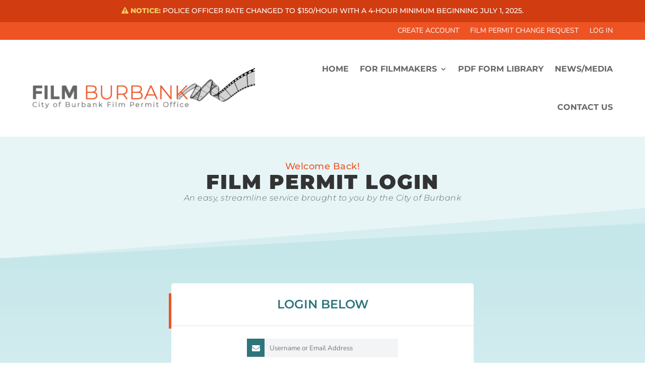

--- FILE ---
content_type: text/html; charset=UTF-8
request_url: https://www.filmburbankca.com/request-for-hot-works-perm/
body_size: 36108
content:
<!DOCTYPE html>
<html lang="en-US">
<head>
	<meta charset="UTF-8" />
			
	<meta http-equiv="X-UA-Compatible" content="IE=edge">
	<link rel="pingback" href="https://www.filmburbankca.com/xmlrpc.php" />

		<!--[if lt IE 9]>
	<script src="https://www.filmburbankca.com/wp-content/themes/Divi/js/html5.js" type="text/javascript"></script>
	<![endif]-->

	<script type="text/javascript">
		document.documentElement.className = 'js';
	</script>
	
	<title>Request for Hot Works Perm | City of Burbank Film Permit Office</title>
<link rel="preconnect" href="https://fonts.gstatic.com" crossorigin /><style id="et-builder-googlefonts-cached-inline">/* Original: https://fonts.googleapis.com/css?family=Montserrat:100,100italic,200,200italic,300,300italic,regular,italic,500,500italic,600,600italic,700,700italic,800,800italic,900,900italic|Nunito+Sans:200,200italic,300,300italic,regular,italic,600,600italic,700,700italic,800,800italic,900,900italic|Lato:100,100italic,300,300italic,regular,italic,700,700italic,900,900italic&#038;subset=latin,latin-ext&#038;display=swap *//* User Agent: Mozilla/5.0 (Unknown; Linux x86_64) AppleWebKit/538.1 (KHTML, like Gecko) Safari/538.1 Daum/4.1 */@font-face {font-family: 'Lato';font-style: italic;font-weight: 100;font-display: swap;src: url(https://fonts.gstatic.com/s/lato/v25/S6u-w4BMUTPHjxsIPx-mPCc.ttf) format('truetype');}@font-face {font-family: 'Lato';font-style: italic;font-weight: 300;font-display: swap;src: url(https://fonts.gstatic.com/s/lato/v25/S6u_w4BMUTPHjxsI9w2_FQfo.ttf) format('truetype');}@font-face {font-family: 'Lato';font-style: italic;font-weight: 400;font-display: swap;src: url(https://fonts.gstatic.com/s/lato/v25/S6u8w4BMUTPHjxsAUi-v.ttf) format('truetype');}@font-face {font-family: 'Lato';font-style: italic;font-weight: 700;font-display: swap;src: url(https://fonts.gstatic.com/s/lato/v25/S6u_w4BMUTPHjxsI5wq_FQfo.ttf) format('truetype');}@font-face {font-family: 'Lato';font-style: italic;font-weight: 900;font-display: swap;src: url(https://fonts.gstatic.com/s/lato/v25/S6u_w4BMUTPHjxsI3wi_FQfo.ttf) format('truetype');}@font-face {font-family: 'Lato';font-style: normal;font-weight: 100;font-display: swap;src: url(https://fonts.gstatic.com/s/lato/v25/S6u8w4BMUTPHh30AUi-v.ttf) format('truetype');}@font-face {font-family: 'Lato';font-style: normal;font-weight: 300;font-display: swap;src: url(https://fonts.gstatic.com/s/lato/v25/S6u9w4BMUTPHh7USSwaPHA.ttf) format('truetype');}@font-face {font-family: 'Lato';font-style: normal;font-weight: 400;font-display: swap;src: url(https://fonts.gstatic.com/s/lato/v25/S6uyw4BMUTPHjxAwWw.ttf) format('truetype');}@font-face {font-family: 'Lato';font-style: normal;font-weight: 700;font-display: swap;src: url(https://fonts.gstatic.com/s/lato/v25/S6u9w4BMUTPHh6UVSwaPHA.ttf) format('truetype');}@font-face {font-family: 'Lato';font-style: normal;font-weight: 900;font-display: swap;src: url(https://fonts.gstatic.com/s/lato/v25/S6u9w4BMUTPHh50XSwaPHA.ttf) format('truetype');}@font-face {font-family: 'Montserrat';font-style: italic;font-weight: 100;font-display: swap;src: url(https://fonts.gstatic.com/s/montserrat/v31/JTUFjIg1_i6t8kCHKm459Wx7xQYXK0vOoz6jq6R8WXZ0ow.ttf) format('truetype');}@font-face {font-family: 'Montserrat';font-style: italic;font-weight: 200;font-display: swap;src: url(https://fonts.gstatic.com/s/montserrat/v31/JTUFjIg1_i6t8kCHKm459Wx7xQYXK0vOoz6jqyR9WXZ0ow.ttf) format('truetype');}@font-face {font-family: 'Montserrat';font-style: italic;font-weight: 300;font-display: swap;src: url(https://fonts.gstatic.com/s/montserrat/v31/JTUFjIg1_i6t8kCHKm459Wx7xQYXK0vOoz6jq_p9WXZ0ow.ttf) format('truetype');}@font-face {font-family: 'Montserrat';font-style: italic;font-weight: 400;font-display: swap;src: url(https://fonts.gstatic.com/s/montserrat/v31/JTUFjIg1_i6t8kCHKm459Wx7xQYXK0vOoz6jq6R9WXZ0ow.ttf) format('truetype');}@font-face {font-family: 'Montserrat';font-style: italic;font-weight: 500;font-display: swap;src: url(https://fonts.gstatic.com/s/montserrat/v31/JTUFjIg1_i6t8kCHKm459Wx7xQYXK0vOoz6jq5Z9WXZ0ow.ttf) format('truetype');}@font-face {font-family: 'Montserrat';font-style: italic;font-weight: 600;font-display: swap;src: url(https://fonts.gstatic.com/s/montserrat/v31/JTUFjIg1_i6t8kCHKm459Wx7xQYXK0vOoz6jq3p6WXZ0ow.ttf) format('truetype');}@font-face {font-family: 'Montserrat';font-style: italic;font-weight: 700;font-display: swap;src: url(https://fonts.gstatic.com/s/montserrat/v31/JTUFjIg1_i6t8kCHKm459Wx7xQYXK0vOoz6jq0N6WXZ0ow.ttf) format('truetype');}@font-face {font-family: 'Montserrat';font-style: italic;font-weight: 800;font-display: swap;src: url(https://fonts.gstatic.com/s/montserrat/v31/JTUFjIg1_i6t8kCHKm459Wx7xQYXK0vOoz6jqyR6WXZ0ow.ttf) format('truetype');}@font-face {font-family: 'Montserrat';font-style: italic;font-weight: 900;font-display: swap;src: url(https://fonts.gstatic.com/s/montserrat/v31/JTUFjIg1_i6t8kCHKm459Wx7xQYXK0vOoz6jqw16WXZ0ow.ttf) format('truetype');}@font-face {font-family: 'Montserrat';font-style: normal;font-weight: 100;font-display: swap;src: url(https://fonts.gstatic.com/s/montserrat/v31/JTUHjIg1_i6t8kCHKm4532VJOt5-QNFgpCtr6Xw3aX8.ttf) format('truetype');}@font-face {font-family: 'Montserrat';font-style: normal;font-weight: 200;font-display: swap;src: url(https://fonts.gstatic.com/s/montserrat/v31/JTUHjIg1_i6t8kCHKm4532VJOt5-QNFgpCvr6Hw3aX8.ttf) format('truetype');}@font-face {font-family: 'Montserrat';font-style: normal;font-weight: 300;font-display: swap;src: url(https://fonts.gstatic.com/s/montserrat/v31/JTUHjIg1_i6t8kCHKm4532VJOt5-QNFgpCs16Hw3aX8.ttf) format('truetype');}@font-face {font-family: 'Montserrat';font-style: normal;font-weight: 400;font-display: swap;src: url(https://fonts.gstatic.com/s/montserrat/v31/JTUHjIg1_i6t8kCHKm4532VJOt5-QNFgpCtr6Hw3aX8.ttf) format('truetype');}@font-face {font-family: 'Montserrat';font-style: normal;font-weight: 500;font-display: swap;src: url(https://fonts.gstatic.com/s/montserrat/v31/JTUHjIg1_i6t8kCHKm4532VJOt5-QNFgpCtZ6Hw3aX8.ttf) format('truetype');}@font-face {font-family: 'Montserrat';font-style: normal;font-weight: 600;font-display: swap;src: url(https://fonts.gstatic.com/s/montserrat/v31/JTUHjIg1_i6t8kCHKm4532VJOt5-QNFgpCu173w3aX8.ttf) format('truetype');}@font-face {font-family: 'Montserrat';font-style: normal;font-weight: 700;font-display: swap;src: url(https://fonts.gstatic.com/s/montserrat/v31/JTUHjIg1_i6t8kCHKm4532VJOt5-QNFgpCuM73w3aX8.ttf) format('truetype');}@font-face {font-family: 'Montserrat';font-style: normal;font-weight: 800;font-display: swap;src: url(https://fonts.gstatic.com/s/montserrat/v31/JTUHjIg1_i6t8kCHKm4532VJOt5-QNFgpCvr73w3aX8.ttf) format('truetype');}@font-face {font-family: 'Montserrat';font-style: normal;font-weight: 900;font-display: swap;src: url(https://fonts.gstatic.com/s/montserrat/v31/JTUHjIg1_i6t8kCHKm4532VJOt5-QNFgpCvC73w3aX8.ttf) format('truetype');}@font-face {font-family: 'Nunito Sans';font-style: italic;font-weight: 200;font-stretch: normal;font-display: swap;src: url(https://fonts.gstatic.com/s/nunitosans/v19/pe1kMImSLYBIv1o4X1M8cce4OdVisMz5nZRqy6cmmmU3t2FQWEAEOvV9wNvrwlNstMKW3Y6K5WMwXeVy3GboJ0kTHmoP92UpK_c.ttf) format('truetype');}@font-face {font-family: 'Nunito Sans';font-style: italic;font-weight: 300;font-stretch: normal;font-display: swap;src: url(https://fonts.gstatic.com/s/nunitosans/v19/pe1kMImSLYBIv1o4X1M8cce4OdVisMz5nZRqy6cmmmU3t2FQWEAEOvV9wNvrwlNstMKW3Y6K5WMwXeVy3GboJ0kTHmrR92UpK_c.ttf) format('truetype');}@font-face {font-family: 'Nunito Sans';font-style: italic;font-weight: 400;font-stretch: normal;font-display: swap;src: url(https://fonts.gstatic.com/s/nunitosans/v19/pe1kMImSLYBIv1o4X1M8cce4OdVisMz5nZRqy6cmmmU3t2FQWEAEOvV9wNvrwlNstMKW3Y6K5WMwXeVy3GboJ0kTHmqP92UpK_c.ttf) format('truetype');}@font-face {font-family: 'Nunito Sans';font-style: italic;font-weight: 600;font-stretch: normal;font-display: swap;src: url(https://fonts.gstatic.com/s/nunitosans/v19/pe1kMImSLYBIv1o4X1M8cce4OdVisMz5nZRqy6cmmmU3t2FQWEAEOvV9wNvrwlNstMKW3Y6K5WMwXeVy3GboJ0kTHmpR8GUpK_c.ttf) format('truetype');}@font-face {font-family: 'Nunito Sans';font-style: italic;font-weight: 700;font-stretch: normal;font-display: swap;src: url(https://fonts.gstatic.com/s/nunitosans/v19/pe1kMImSLYBIv1o4X1M8cce4OdVisMz5nZRqy6cmmmU3t2FQWEAEOvV9wNvrwlNstMKW3Y6K5WMwXeVy3GboJ0kTHmpo8GUpK_c.ttf) format('truetype');}@font-face {font-family: 'Nunito Sans';font-style: italic;font-weight: 800;font-stretch: normal;font-display: swap;src: url(https://fonts.gstatic.com/s/nunitosans/v19/pe1kMImSLYBIv1o4X1M8cce4OdVisMz5nZRqy6cmmmU3t2FQWEAEOvV9wNvrwlNstMKW3Y6K5WMwXeVy3GboJ0kTHmoP8GUpK_c.ttf) format('truetype');}@font-face {font-family: 'Nunito Sans';font-style: italic;font-weight: 900;font-stretch: normal;font-display: swap;src: url(https://fonts.gstatic.com/s/nunitosans/v19/pe1kMImSLYBIv1o4X1M8cce4OdVisMz5nZRqy6cmmmU3t2FQWEAEOvV9wNvrwlNstMKW3Y6K5WMwXeVy3GboJ0kTHmom8GUpK_c.ttf) format('truetype');}@font-face {font-family: 'Nunito Sans';font-style: normal;font-weight: 200;font-stretch: normal;font-display: swap;src: url(https://fonts.gstatic.com/s/nunitosans/v19/pe1mMImSLYBIv1o4X1M8ce2xCx3yop4tQpF_MeTm0lfGWVpNn64CL7U8upHZIbMV51Q42ptCp5F5bxqqtQ1yiU4GVilXvVUg.ttf) format('truetype');}@font-face {font-family: 'Nunito Sans';font-style: normal;font-weight: 300;font-stretch: normal;font-display: swap;src: url(https://fonts.gstatic.com/s/nunitosans/v19/pe1mMImSLYBIv1o4X1M8ce2xCx3yop4tQpF_MeTm0lfGWVpNn64CL7U8upHZIbMV51Q42ptCp5F5bxqqtQ1yiU4GiClXvVUg.ttf) format('truetype');}@font-face {font-family: 'Nunito Sans';font-style: normal;font-weight: 400;font-stretch: normal;font-display: swap;src: url(https://fonts.gstatic.com/s/nunitosans/v19/pe1mMImSLYBIv1o4X1M8ce2xCx3yop4tQpF_MeTm0lfGWVpNn64CL7U8upHZIbMV51Q42ptCp5F5bxqqtQ1yiU4G1ilXvVUg.ttf) format('truetype');}@font-face {font-family: 'Nunito Sans';font-style: normal;font-weight: 600;font-stretch: normal;font-display: swap;src: url(https://fonts.gstatic.com/s/nunitosans/v19/pe1mMImSLYBIv1o4X1M8ce2xCx3yop4tQpF_MeTm0lfGWVpNn64CL7U8upHZIbMV51Q42ptCp5F5bxqqtQ1yiU4GCC5XvVUg.ttf) format('truetype');}@font-face {font-family: 'Nunito Sans';font-style: normal;font-weight: 700;font-stretch: normal;font-display: swap;src: url(https://fonts.gstatic.com/s/nunitosans/v19/pe1mMImSLYBIv1o4X1M8ce2xCx3yop4tQpF_MeTm0lfGWVpNn64CL7U8upHZIbMV51Q42ptCp5F5bxqqtQ1yiU4GMS5XvVUg.ttf) format('truetype');}@font-face {font-family: 'Nunito Sans';font-style: normal;font-weight: 800;font-stretch: normal;font-display: swap;src: url(https://fonts.gstatic.com/s/nunitosans/v19/pe1mMImSLYBIv1o4X1M8ce2xCx3yop4tQpF_MeTm0lfGWVpNn64CL7U8upHZIbMV51Q42ptCp5F5bxqqtQ1yiU4GVi5XvVUg.ttf) format('truetype');}@font-face {font-family: 'Nunito Sans';font-style: normal;font-weight: 900;font-stretch: normal;font-display: swap;src: url(https://fonts.gstatic.com/s/nunitosans/v19/pe1mMImSLYBIv1o4X1M8ce2xCx3yop4tQpF_MeTm0lfGWVpNn64CL7U8upHZIbMV51Q42ptCp5F5bxqqtQ1yiU4Gfy5XvVUg.ttf) format('truetype');}/* User Agent: Mozilla/5.0 (Windows NT 6.1; WOW64; rv:27.0) Gecko/20100101 Firefox/27.0 */@font-face {font-family: 'Lato';font-style: italic;font-weight: 100;font-display: swap;src: url(https://fonts.gstatic.com/l/font?kit=S6u-w4BMUTPHjxsIPx-mPCQ&skey=3404b88e33a27f67&v=v25) format('woff');}@font-face {font-family: 'Lato';font-style: italic;font-weight: 300;font-display: swap;src: url(https://fonts.gstatic.com/l/font?kit=S6u_w4BMUTPHjxsI9w2_FQfr&skey=8107d606b7e3d38e&v=v25) format('woff');}@font-face {font-family: 'Lato';font-style: italic;font-weight: 400;font-display: swap;src: url(https://fonts.gstatic.com/l/font?kit=S6u8w4BMUTPHjxsAUi-s&skey=51512958f8cff7a8&v=v25) format('woff');}@font-face {font-family: 'Lato';font-style: italic;font-weight: 700;font-display: swap;src: url(https://fonts.gstatic.com/l/font?kit=S6u_w4BMUTPHjxsI5wq_FQfr&skey=5334e9c0b67702e2&v=v25) format('woff');}@font-face {font-family: 'Lato';font-style: italic;font-weight: 900;font-display: swap;src: url(https://fonts.gstatic.com/l/font?kit=S6u_w4BMUTPHjxsI3wi_FQfr&skey=4066143815f8bfc2&v=v25) format('woff');}@font-face {font-family: 'Lato';font-style: normal;font-weight: 100;font-display: swap;src: url(https://fonts.gstatic.com/l/font?kit=S6u8w4BMUTPHh30AUi-s&skey=cfa1ba7b04a1ba34&v=v25) format('woff');}@font-face {font-family: 'Lato';font-style: normal;font-weight: 300;font-display: swap;src: url(https://fonts.gstatic.com/l/font?kit=S6u9w4BMUTPHh7USSwaPHw&skey=91f32e07d083dd3a&v=v25) format('woff');}@font-face {font-family: 'Lato';font-style: normal;font-weight: 400;font-display: swap;src: url(https://fonts.gstatic.com/l/font?kit=S6uyw4BMUTPHjxAwWA&skey=2d58b92a99e1c086&v=v25) format('woff');}@font-face {font-family: 'Lato';font-style: normal;font-weight: 700;font-display: swap;src: url(https://fonts.gstatic.com/l/font?kit=S6u9w4BMUTPHh6UVSwaPHw&skey=3480a19627739c0d&v=v25) format('woff');}@font-face {font-family: 'Lato';font-style: normal;font-weight: 900;font-display: swap;src: url(https://fonts.gstatic.com/l/font?kit=S6u9w4BMUTPHh50XSwaPHw&skey=d01acf708cb3b73b&v=v25) format('woff');}@font-face {font-family: 'Montserrat';font-style: italic;font-weight: 100;font-display: swap;src: url(https://fonts.gstatic.com/l/font?kit=JTUFjIg1_i6t8kCHKm459Wx7xQYXK0vOoz6jq6R8WXZ0oA&skey=2d3c1187d5eede0f&v=v31) format('woff');}@font-face {font-family: 'Montserrat';font-style: italic;font-weight: 200;font-display: swap;src: url(https://fonts.gstatic.com/l/font?kit=JTUFjIg1_i6t8kCHKm459Wx7xQYXK0vOoz6jqyR9WXZ0oA&skey=2d3c1187d5eede0f&v=v31) format('woff');}@font-face {font-family: 'Montserrat';font-style: italic;font-weight: 300;font-display: swap;src: url(https://fonts.gstatic.com/l/font?kit=JTUFjIg1_i6t8kCHKm459Wx7xQYXK0vOoz6jq_p9WXZ0oA&skey=2d3c1187d5eede0f&v=v31) format('woff');}@font-face {font-family: 'Montserrat';font-style: italic;font-weight: 400;font-display: swap;src: url(https://fonts.gstatic.com/l/font?kit=JTUFjIg1_i6t8kCHKm459Wx7xQYXK0vOoz6jq6R9WXZ0oA&skey=2d3c1187d5eede0f&v=v31) format('woff');}@font-face {font-family: 'Montserrat';font-style: italic;font-weight: 500;font-display: swap;src: url(https://fonts.gstatic.com/l/font?kit=JTUFjIg1_i6t8kCHKm459Wx7xQYXK0vOoz6jq5Z9WXZ0oA&skey=2d3c1187d5eede0f&v=v31) format('woff');}@font-face {font-family: 'Montserrat';font-style: italic;font-weight: 600;font-display: swap;src: url(https://fonts.gstatic.com/l/font?kit=JTUFjIg1_i6t8kCHKm459Wx7xQYXK0vOoz6jq3p6WXZ0oA&skey=2d3c1187d5eede0f&v=v31) format('woff');}@font-face {font-family: 'Montserrat';font-style: italic;font-weight: 700;font-display: swap;src: url(https://fonts.gstatic.com/l/font?kit=JTUFjIg1_i6t8kCHKm459Wx7xQYXK0vOoz6jq0N6WXZ0oA&skey=2d3c1187d5eede0f&v=v31) format('woff');}@font-face {font-family: 'Montserrat';font-style: italic;font-weight: 800;font-display: swap;src: url(https://fonts.gstatic.com/l/font?kit=JTUFjIg1_i6t8kCHKm459Wx7xQYXK0vOoz6jqyR6WXZ0oA&skey=2d3c1187d5eede0f&v=v31) format('woff');}@font-face {font-family: 'Montserrat';font-style: italic;font-weight: 900;font-display: swap;src: url(https://fonts.gstatic.com/l/font?kit=JTUFjIg1_i6t8kCHKm459Wx7xQYXK0vOoz6jqw16WXZ0oA&skey=2d3c1187d5eede0f&v=v31) format('woff');}@font-face {font-family: 'Montserrat';font-style: normal;font-weight: 100;font-display: swap;src: url(https://fonts.gstatic.com/l/font?kit=JTUHjIg1_i6t8kCHKm4532VJOt5-QNFgpCtr6Xw3aXw&skey=7bc19f711c0de8f&v=v31) format('woff');}@font-face {font-family: 'Montserrat';font-style: normal;font-weight: 200;font-display: swap;src: url(https://fonts.gstatic.com/l/font?kit=JTUHjIg1_i6t8kCHKm4532VJOt5-QNFgpCvr6Hw3aXw&skey=7bc19f711c0de8f&v=v31) format('woff');}@font-face {font-family: 'Montserrat';font-style: normal;font-weight: 300;font-display: swap;src: url(https://fonts.gstatic.com/l/font?kit=JTUHjIg1_i6t8kCHKm4532VJOt5-QNFgpCs16Hw3aXw&skey=7bc19f711c0de8f&v=v31) format('woff');}@font-face {font-family: 'Montserrat';font-style: normal;font-weight: 400;font-display: swap;src: url(https://fonts.gstatic.com/l/font?kit=JTUHjIg1_i6t8kCHKm4532VJOt5-QNFgpCtr6Hw3aXw&skey=7bc19f711c0de8f&v=v31) format('woff');}@font-face {font-family: 'Montserrat';font-style: normal;font-weight: 500;font-display: swap;src: url(https://fonts.gstatic.com/l/font?kit=JTUHjIg1_i6t8kCHKm4532VJOt5-QNFgpCtZ6Hw3aXw&skey=7bc19f711c0de8f&v=v31) format('woff');}@font-face {font-family: 'Montserrat';font-style: normal;font-weight: 600;font-display: swap;src: url(https://fonts.gstatic.com/l/font?kit=JTUHjIg1_i6t8kCHKm4532VJOt5-QNFgpCu173w3aXw&skey=7bc19f711c0de8f&v=v31) format('woff');}@font-face {font-family: 'Montserrat';font-style: normal;font-weight: 700;font-display: swap;src: url(https://fonts.gstatic.com/l/font?kit=JTUHjIg1_i6t8kCHKm4532VJOt5-QNFgpCuM73w3aXw&skey=7bc19f711c0de8f&v=v31) format('woff');}@font-face {font-family: 'Montserrat';font-style: normal;font-weight: 800;font-display: swap;src: url(https://fonts.gstatic.com/l/font?kit=JTUHjIg1_i6t8kCHKm4532VJOt5-QNFgpCvr73w3aXw&skey=7bc19f711c0de8f&v=v31) format('woff');}@font-face {font-family: 'Montserrat';font-style: normal;font-weight: 900;font-display: swap;src: url(https://fonts.gstatic.com/l/font?kit=JTUHjIg1_i6t8kCHKm4532VJOt5-QNFgpCvC73w3aXw&skey=7bc19f711c0de8f&v=v31) format('woff');}@font-face {font-family: 'Nunito Sans';font-style: italic;font-weight: 200;font-stretch: normal;font-display: swap;src: url(https://fonts.gstatic.com/l/font?kit=pe1kMImSLYBIv1o4X1M8cce4OdVisMz5nZRqy6cmmmU3t2FQWEAEOvV9wNvrwlNstMKW3Y6K5WMwXeVy3GboJ0kTHmoP92UpK_Q&skey=8952ce414dafd5f2&v=v19) format('woff');}@font-face {font-family: 'Nunito Sans';font-style: italic;font-weight: 300;font-stretch: normal;font-display: swap;src: url(https://fonts.gstatic.com/l/font?kit=pe1kMImSLYBIv1o4X1M8cce4OdVisMz5nZRqy6cmmmU3t2FQWEAEOvV9wNvrwlNstMKW3Y6K5WMwXeVy3GboJ0kTHmrR92UpK_Q&skey=8952ce414dafd5f2&v=v19) format('woff');}@font-face {font-family: 'Nunito Sans';font-style: italic;font-weight: 400;font-stretch: normal;font-display: swap;src: url(https://fonts.gstatic.com/l/font?kit=pe1kMImSLYBIv1o4X1M8cce4OdVisMz5nZRqy6cmmmU3t2FQWEAEOvV9wNvrwlNstMKW3Y6K5WMwXeVy3GboJ0kTHmqP92UpK_Q&skey=8952ce414dafd5f2&v=v19) format('woff');}@font-face {font-family: 'Nunito Sans';font-style: italic;font-weight: 600;font-stretch: normal;font-display: swap;src: url(https://fonts.gstatic.com/l/font?kit=pe1kMImSLYBIv1o4X1M8cce4OdVisMz5nZRqy6cmmmU3t2FQWEAEOvV9wNvrwlNstMKW3Y6K5WMwXeVy3GboJ0kTHmpR8GUpK_Q&skey=8952ce414dafd5f2&v=v19) format('woff');}@font-face {font-family: 'Nunito Sans';font-style: italic;font-weight: 700;font-stretch: normal;font-display: swap;src: url(https://fonts.gstatic.com/l/font?kit=pe1kMImSLYBIv1o4X1M8cce4OdVisMz5nZRqy6cmmmU3t2FQWEAEOvV9wNvrwlNstMKW3Y6K5WMwXeVy3GboJ0kTHmpo8GUpK_Q&skey=8952ce414dafd5f2&v=v19) format('woff');}@font-face {font-family: 'Nunito Sans';font-style: italic;font-weight: 800;font-stretch: normal;font-display: swap;src: url(https://fonts.gstatic.com/l/font?kit=pe1kMImSLYBIv1o4X1M8cce4OdVisMz5nZRqy6cmmmU3t2FQWEAEOvV9wNvrwlNstMKW3Y6K5WMwXeVy3GboJ0kTHmoP8GUpK_Q&skey=8952ce414dafd5f2&v=v19) format('woff');}@font-face {font-family: 'Nunito Sans';font-style: italic;font-weight: 900;font-stretch: normal;font-display: swap;src: url(https://fonts.gstatic.com/l/font?kit=pe1kMImSLYBIv1o4X1M8cce4OdVisMz5nZRqy6cmmmU3t2FQWEAEOvV9wNvrwlNstMKW3Y6K5WMwXeVy3GboJ0kTHmom8GUpK_Q&skey=8952ce414dafd5f2&v=v19) format('woff');}@font-face {font-family: 'Nunito Sans';font-style: normal;font-weight: 200;font-stretch: normal;font-display: swap;src: url(https://fonts.gstatic.com/l/font?kit=pe1mMImSLYBIv1o4X1M8ce2xCx3yop4tQpF_MeTm0lfGWVpNn64CL7U8upHZIbMV51Q42ptCp5F5bxqqtQ1yiU4GVilXvVUj&skey=60bfdc605ddb00b1&v=v19) format('woff');}@font-face {font-family: 'Nunito Sans';font-style: normal;font-weight: 300;font-stretch: normal;font-display: swap;src: url(https://fonts.gstatic.com/l/font?kit=pe1mMImSLYBIv1o4X1M8ce2xCx3yop4tQpF_MeTm0lfGWVpNn64CL7U8upHZIbMV51Q42ptCp5F5bxqqtQ1yiU4GiClXvVUj&skey=60bfdc605ddb00b1&v=v19) format('woff');}@font-face {font-family: 'Nunito Sans';font-style: normal;font-weight: 400;font-stretch: normal;font-display: swap;src: url(https://fonts.gstatic.com/l/font?kit=pe1mMImSLYBIv1o4X1M8ce2xCx3yop4tQpF_MeTm0lfGWVpNn64CL7U8upHZIbMV51Q42ptCp5F5bxqqtQ1yiU4G1ilXvVUj&skey=60bfdc605ddb00b1&v=v19) format('woff');}@font-face {font-family: 'Nunito Sans';font-style: normal;font-weight: 600;font-stretch: normal;font-display: swap;src: url(https://fonts.gstatic.com/l/font?kit=pe1mMImSLYBIv1o4X1M8ce2xCx3yop4tQpF_MeTm0lfGWVpNn64CL7U8upHZIbMV51Q42ptCp5F5bxqqtQ1yiU4GCC5XvVUj&skey=60bfdc605ddb00b1&v=v19) format('woff');}@font-face {font-family: 'Nunito Sans';font-style: normal;font-weight: 700;font-stretch: normal;font-display: swap;src: url(https://fonts.gstatic.com/l/font?kit=pe1mMImSLYBIv1o4X1M8ce2xCx3yop4tQpF_MeTm0lfGWVpNn64CL7U8upHZIbMV51Q42ptCp5F5bxqqtQ1yiU4GMS5XvVUj&skey=60bfdc605ddb00b1&v=v19) format('woff');}@font-face {font-family: 'Nunito Sans';font-style: normal;font-weight: 800;font-stretch: normal;font-display: swap;src: url(https://fonts.gstatic.com/l/font?kit=pe1mMImSLYBIv1o4X1M8ce2xCx3yop4tQpF_MeTm0lfGWVpNn64CL7U8upHZIbMV51Q42ptCp5F5bxqqtQ1yiU4GVi5XvVUj&skey=60bfdc605ddb00b1&v=v19) format('woff');}@font-face {font-family: 'Nunito Sans';font-style: normal;font-weight: 900;font-stretch: normal;font-display: swap;src: url(https://fonts.gstatic.com/l/font?kit=pe1mMImSLYBIv1o4X1M8ce2xCx3yop4tQpF_MeTm0lfGWVpNn64CL7U8upHZIbMV51Q42ptCp5F5bxqqtQ1yiU4Gfy5XvVUj&skey=60bfdc605ddb00b1&v=v19) format('woff');}/* User Agent: Mozilla/5.0 (Windows NT 6.3; rv:39.0) Gecko/20100101 Firefox/39.0 */@font-face {font-family: 'Lato';font-style: italic;font-weight: 100;font-display: swap;src: url(https://fonts.gstatic.com/s/lato/v25/S6u-w4BMUTPHjxsIPx-mPCI.woff2) format('woff2');}@font-face {font-family: 'Lato';font-style: italic;font-weight: 300;font-display: swap;src: url(https://fonts.gstatic.com/s/lato/v25/S6u_w4BMUTPHjxsI9w2_FQft.woff2) format('woff2');}@font-face {font-family: 'Lato';font-style: italic;font-weight: 400;font-display: swap;src: url(https://fonts.gstatic.com/s/lato/v25/S6u8w4BMUTPHjxsAUi-q.woff2) format('woff2');}@font-face {font-family: 'Lato';font-style: italic;font-weight: 700;font-display: swap;src: url(https://fonts.gstatic.com/s/lato/v25/S6u_w4BMUTPHjxsI5wq_FQft.woff2) format('woff2');}@font-face {font-family: 'Lato';font-style: italic;font-weight: 900;font-display: swap;src: url(https://fonts.gstatic.com/s/lato/v25/S6u_w4BMUTPHjxsI3wi_FQft.woff2) format('woff2');}@font-face {font-family: 'Lato';font-style: normal;font-weight: 100;font-display: swap;src: url(https://fonts.gstatic.com/s/lato/v25/S6u8w4BMUTPHh30AUi-q.woff2) format('woff2');}@font-face {font-family: 'Lato';font-style: normal;font-weight: 300;font-display: swap;src: url(https://fonts.gstatic.com/s/lato/v25/S6u9w4BMUTPHh7USSwaPGQ.woff2) format('woff2');}@font-face {font-family: 'Lato';font-style: normal;font-weight: 400;font-display: swap;src: url(https://fonts.gstatic.com/s/lato/v25/S6uyw4BMUTPHjxAwXg.woff2) format('woff2');}@font-face {font-family: 'Lato';font-style: normal;font-weight: 700;font-display: swap;src: url(https://fonts.gstatic.com/s/lato/v25/S6u9w4BMUTPHh6UVSwaPGQ.woff2) format('woff2');}@font-face {font-family: 'Lato';font-style: normal;font-weight: 900;font-display: swap;src: url(https://fonts.gstatic.com/s/lato/v25/S6u9w4BMUTPHh50XSwaPGQ.woff2) format('woff2');}@font-face {font-family: 'Montserrat';font-style: italic;font-weight: 100;font-display: swap;src: url(https://fonts.gstatic.com/s/montserrat/v31/JTUFjIg1_i6t8kCHKm459Wx7xQYXK0vOoz6jq6R8WXZ0pg.woff2) format('woff2');}@font-face {font-family: 'Montserrat';font-style: italic;font-weight: 200;font-display: swap;src: url(https://fonts.gstatic.com/s/montserrat/v31/JTUFjIg1_i6t8kCHKm459Wx7xQYXK0vOoz6jqyR9WXZ0pg.woff2) format('woff2');}@font-face {font-family: 'Montserrat';font-style: italic;font-weight: 300;font-display: swap;src: url(https://fonts.gstatic.com/s/montserrat/v31/JTUFjIg1_i6t8kCHKm459Wx7xQYXK0vOoz6jq_p9WXZ0pg.woff2) format('woff2');}@font-face {font-family: 'Montserrat';font-style: italic;font-weight: 400;font-display: swap;src: url(https://fonts.gstatic.com/s/montserrat/v31/JTUFjIg1_i6t8kCHKm459Wx7xQYXK0vOoz6jq6R9WXZ0pg.woff2) format('woff2');}@font-face {font-family: 'Montserrat';font-style: italic;font-weight: 500;font-display: swap;src: url(https://fonts.gstatic.com/s/montserrat/v31/JTUFjIg1_i6t8kCHKm459Wx7xQYXK0vOoz6jq5Z9WXZ0pg.woff2) format('woff2');}@font-face {font-family: 'Montserrat';font-style: italic;font-weight: 600;font-display: swap;src: url(https://fonts.gstatic.com/s/montserrat/v31/JTUFjIg1_i6t8kCHKm459Wx7xQYXK0vOoz6jq3p6WXZ0pg.woff2) format('woff2');}@font-face {font-family: 'Montserrat';font-style: italic;font-weight: 700;font-display: swap;src: url(https://fonts.gstatic.com/s/montserrat/v31/JTUFjIg1_i6t8kCHKm459Wx7xQYXK0vOoz6jq0N6WXZ0pg.woff2) format('woff2');}@font-face {font-family: 'Montserrat';font-style: italic;font-weight: 800;font-display: swap;src: url(https://fonts.gstatic.com/s/montserrat/v31/JTUFjIg1_i6t8kCHKm459Wx7xQYXK0vOoz6jqyR6WXZ0pg.woff2) format('woff2');}@font-face {font-family: 'Montserrat';font-style: italic;font-weight: 900;font-display: swap;src: url(https://fonts.gstatic.com/s/montserrat/v31/JTUFjIg1_i6t8kCHKm459Wx7xQYXK0vOoz6jqw16WXZ0pg.woff2) format('woff2');}@font-face {font-family: 'Montserrat';font-style: normal;font-weight: 100;font-display: swap;src: url(https://fonts.gstatic.com/s/montserrat/v31/JTUHjIg1_i6t8kCHKm4532VJOt5-QNFgpCtr6Xw3aXo.woff2) format('woff2');}@font-face {font-family: 'Montserrat';font-style: normal;font-weight: 200;font-display: swap;src: url(https://fonts.gstatic.com/s/montserrat/v31/JTUHjIg1_i6t8kCHKm4532VJOt5-QNFgpCvr6Hw3aXo.woff2) format('woff2');}@font-face {font-family: 'Montserrat';font-style: normal;font-weight: 300;font-display: swap;src: url(https://fonts.gstatic.com/s/montserrat/v31/JTUHjIg1_i6t8kCHKm4532VJOt5-QNFgpCs16Hw3aXo.woff2) format('woff2');}@font-face {font-family: 'Montserrat';font-style: normal;font-weight: 400;font-display: swap;src: url(https://fonts.gstatic.com/s/montserrat/v31/JTUHjIg1_i6t8kCHKm4532VJOt5-QNFgpCtr6Hw3aXo.woff2) format('woff2');}@font-face {font-family: 'Montserrat';font-style: normal;font-weight: 500;font-display: swap;src: url(https://fonts.gstatic.com/s/montserrat/v31/JTUHjIg1_i6t8kCHKm4532VJOt5-QNFgpCtZ6Hw3aXo.woff2) format('woff2');}@font-face {font-family: 'Montserrat';font-style: normal;font-weight: 600;font-display: swap;src: url(https://fonts.gstatic.com/s/montserrat/v31/JTUHjIg1_i6t8kCHKm4532VJOt5-QNFgpCu173w3aXo.woff2) format('woff2');}@font-face {font-family: 'Montserrat';font-style: normal;font-weight: 700;font-display: swap;src: url(https://fonts.gstatic.com/s/montserrat/v31/JTUHjIg1_i6t8kCHKm4532VJOt5-QNFgpCuM73w3aXo.woff2) format('woff2');}@font-face {font-family: 'Montserrat';font-style: normal;font-weight: 800;font-display: swap;src: url(https://fonts.gstatic.com/s/montserrat/v31/JTUHjIg1_i6t8kCHKm4532VJOt5-QNFgpCvr73w3aXo.woff2) format('woff2');}@font-face {font-family: 'Montserrat';font-style: normal;font-weight: 900;font-display: swap;src: url(https://fonts.gstatic.com/s/montserrat/v31/JTUHjIg1_i6t8kCHKm4532VJOt5-QNFgpCvC73w3aXo.woff2) format('woff2');}@font-face {font-family: 'Nunito Sans';font-style: italic;font-weight: 200;font-stretch: normal;font-display: swap;src: url(https://fonts.gstatic.com/s/nunitosans/v19/pe1kMImSLYBIv1o4X1M8cce4OdVisMz5nZRqy6cmmmU3t2FQWEAEOvV9wNvrwlNstMKW3Y6K5WMwXeVy3GboJ0kTHmoP92UpK_I.woff2) format('woff2');}@font-face {font-family: 'Nunito Sans';font-style: italic;font-weight: 300;font-stretch: normal;font-display: swap;src: url(https://fonts.gstatic.com/s/nunitosans/v19/pe1kMImSLYBIv1o4X1M8cce4OdVisMz5nZRqy6cmmmU3t2FQWEAEOvV9wNvrwlNstMKW3Y6K5WMwXeVy3GboJ0kTHmrR92UpK_I.woff2) format('woff2');}@font-face {font-family: 'Nunito Sans';font-style: italic;font-weight: 400;font-stretch: normal;font-display: swap;src: url(https://fonts.gstatic.com/s/nunitosans/v19/pe1kMImSLYBIv1o4X1M8cce4OdVisMz5nZRqy6cmmmU3t2FQWEAEOvV9wNvrwlNstMKW3Y6K5WMwXeVy3GboJ0kTHmqP92UpK_I.woff2) format('woff2');}@font-face {font-family: 'Nunito Sans';font-style: italic;font-weight: 600;font-stretch: normal;font-display: swap;src: url(https://fonts.gstatic.com/s/nunitosans/v19/pe1kMImSLYBIv1o4X1M8cce4OdVisMz5nZRqy6cmmmU3t2FQWEAEOvV9wNvrwlNstMKW3Y6K5WMwXeVy3GboJ0kTHmpR8GUpK_I.woff2) format('woff2');}@font-face {font-family: 'Nunito Sans';font-style: italic;font-weight: 700;font-stretch: normal;font-display: swap;src: url(https://fonts.gstatic.com/s/nunitosans/v19/pe1kMImSLYBIv1o4X1M8cce4OdVisMz5nZRqy6cmmmU3t2FQWEAEOvV9wNvrwlNstMKW3Y6K5WMwXeVy3GboJ0kTHmpo8GUpK_I.woff2) format('woff2');}@font-face {font-family: 'Nunito Sans';font-style: italic;font-weight: 800;font-stretch: normal;font-display: swap;src: url(https://fonts.gstatic.com/s/nunitosans/v19/pe1kMImSLYBIv1o4X1M8cce4OdVisMz5nZRqy6cmmmU3t2FQWEAEOvV9wNvrwlNstMKW3Y6K5WMwXeVy3GboJ0kTHmoP8GUpK_I.woff2) format('woff2');}@font-face {font-family: 'Nunito Sans';font-style: italic;font-weight: 900;font-stretch: normal;font-display: swap;src: url(https://fonts.gstatic.com/s/nunitosans/v19/pe1kMImSLYBIv1o4X1M8cce4OdVisMz5nZRqy6cmmmU3t2FQWEAEOvV9wNvrwlNstMKW3Y6K5WMwXeVy3GboJ0kTHmom8GUpK_I.woff2) format('woff2');}@font-face {font-family: 'Nunito Sans';font-style: normal;font-weight: 200;font-stretch: normal;font-display: swap;src: url(https://fonts.gstatic.com/s/nunitosans/v19/pe1mMImSLYBIv1o4X1M8ce2xCx3yop4tQpF_MeTm0lfGWVpNn64CL7U8upHZIbMV51Q42ptCp5F5bxqqtQ1yiU4GVilXvVUl.woff2) format('woff2');}@font-face {font-family: 'Nunito Sans';font-style: normal;font-weight: 300;font-stretch: normal;font-display: swap;src: url(https://fonts.gstatic.com/s/nunitosans/v19/pe1mMImSLYBIv1o4X1M8ce2xCx3yop4tQpF_MeTm0lfGWVpNn64CL7U8upHZIbMV51Q42ptCp5F5bxqqtQ1yiU4GiClXvVUl.woff2) format('woff2');}@font-face {font-family: 'Nunito Sans';font-style: normal;font-weight: 400;font-stretch: normal;font-display: swap;src: url(https://fonts.gstatic.com/s/nunitosans/v19/pe1mMImSLYBIv1o4X1M8ce2xCx3yop4tQpF_MeTm0lfGWVpNn64CL7U8upHZIbMV51Q42ptCp5F5bxqqtQ1yiU4G1ilXvVUl.woff2) format('woff2');}@font-face {font-family: 'Nunito Sans';font-style: normal;font-weight: 600;font-stretch: normal;font-display: swap;src: url(https://fonts.gstatic.com/s/nunitosans/v19/pe1mMImSLYBIv1o4X1M8ce2xCx3yop4tQpF_MeTm0lfGWVpNn64CL7U8upHZIbMV51Q42ptCp5F5bxqqtQ1yiU4GCC5XvVUl.woff2) format('woff2');}@font-face {font-family: 'Nunito Sans';font-style: normal;font-weight: 700;font-stretch: normal;font-display: swap;src: url(https://fonts.gstatic.com/s/nunitosans/v19/pe1mMImSLYBIv1o4X1M8ce2xCx3yop4tQpF_MeTm0lfGWVpNn64CL7U8upHZIbMV51Q42ptCp5F5bxqqtQ1yiU4GMS5XvVUl.woff2) format('woff2');}@font-face {font-family: 'Nunito Sans';font-style: normal;font-weight: 800;font-stretch: normal;font-display: swap;src: url(https://fonts.gstatic.com/s/nunitosans/v19/pe1mMImSLYBIv1o4X1M8ce2xCx3yop4tQpF_MeTm0lfGWVpNn64CL7U8upHZIbMV51Q42ptCp5F5bxqqtQ1yiU4GVi5XvVUl.woff2) format('woff2');}@font-face {font-family: 'Nunito Sans';font-style: normal;font-weight: 900;font-stretch: normal;font-display: swap;src: url(https://fonts.gstatic.com/s/nunitosans/v19/pe1mMImSLYBIv1o4X1M8ce2xCx3yop4tQpF_MeTm0lfGWVpNn64CL7U8upHZIbMV51Q42ptCp5F5bxqqtQ1yiU4Gfy5XvVUl.woff2) format('woff2');}</style><meta name='robots' content='max-image-preview:large' />
	<style>img:is([sizes="auto" i], [sizes^="auto," i]) { contain-intrinsic-size: 3000px 1500px }</style>
	<script type="text/javascript">
			let jqueryParams=[],jQuery=function(r){return jqueryParams=[...jqueryParams,r],jQuery},$=function(r){return jqueryParams=[...jqueryParams,r],$};window.jQuery=jQuery,window.$=jQuery;let customHeadScripts=!1;jQuery.fn=jQuery.prototype={},$.fn=jQuery.prototype={},jQuery.noConflict=function(r){if(window.jQuery)return jQuery=window.jQuery,$=window.jQuery,customHeadScripts=!0,jQuery.noConflict},jQuery.ready=function(r){jqueryParams=[...jqueryParams,r]},$.ready=function(r){jqueryParams=[...jqueryParams,r]},jQuery.load=function(r){jqueryParams=[...jqueryParams,r]},$.load=function(r){jqueryParams=[...jqueryParams,r]},jQuery.fn.ready=function(r){jqueryParams=[...jqueryParams,r]},$.fn.ready=function(r){jqueryParams=[...jqueryParams,r]};</script><link rel='dns-prefetch' href='//cdnjs.cloudflare.com' />
<link rel='dns-prefetch' href='//www.google.com' />
<link rel='dns-prefetch' href='//maxcdn.bootstrapcdn.com' />
<link rel="alternate" type="application/rss+xml" title="City of Burbank Film Permit Office &raquo; Feed" href="https://www.filmburbankca.com/feed/" />
<link rel="alternate" type="application/rss+xml" title="City of Burbank Film Permit Office &raquo; Comments Feed" href="https://www.filmburbankca.com/comments/feed/" />
<meta content="Divi Child Theme v.3.0.90" name="generator"/><style id='classic-theme-styles-inline-css' type='text/css'>
/*! This file is auto-generated */
.wp-block-button__link{color:#fff;background-color:#32373c;border-radius:9999px;box-shadow:none;text-decoration:none;padding:calc(.667em + 2px) calc(1.333em + 2px);font-size:1.125em}.wp-block-file__button{background:#32373c;color:#fff;text-decoration:none}
</style>
<style id='global-styles-inline-css' type='text/css'>
:root{--wp--preset--aspect-ratio--square: 1;--wp--preset--aspect-ratio--4-3: 4/3;--wp--preset--aspect-ratio--3-4: 3/4;--wp--preset--aspect-ratio--3-2: 3/2;--wp--preset--aspect-ratio--2-3: 2/3;--wp--preset--aspect-ratio--16-9: 16/9;--wp--preset--aspect-ratio--9-16: 9/16;--wp--preset--color--black: #000000;--wp--preset--color--cyan-bluish-gray: #abb8c3;--wp--preset--color--white: #ffffff;--wp--preset--color--pale-pink: #f78da7;--wp--preset--color--vivid-red: #cf2e2e;--wp--preset--color--luminous-vivid-orange: #ff6900;--wp--preset--color--luminous-vivid-amber: #fcb900;--wp--preset--color--light-green-cyan: #7bdcb5;--wp--preset--color--vivid-green-cyan: #00d084;--wp--preset--color--pale-cyan-blue: #8ed1fc;--wp--preset--color--vivid-cyan-blue: #0693e3;--wp--preset--color--vivid-purple: #9b51e0;--wp--preset--gradient--vivid-cyan-blue-to-vivid-purple: linear-gradient(135deg,rgba(6,147,227,1) 0%,rgb(155,81,224) 100%);--wp--preset--gradient--light-green-cyan-to-vivid-green-cyan: linear-gradient(135deg,rgb(122,220,180) 0%,rgb(0,208,130) 100%);--wp--preset--gradient--luminous-vivid-amber-to-luminous-vivid-orange: linear-gradient(135deg,rgba(252,185,0,1) 0%,rgba(255,105,0,1) 100%);--wp--preset--gradient--luminous-vivid-orange-to-vivid-red: linear-gradient(135deg,rgba(255,105,0,1) 0%,rgb(207,46,46) 100%);--wp--preset--gradient--very-light-gray-to-cyan-bluish-gray: linear-gradient(135deg,rgb(238,238,238) 0%,rgb(169,184,195) 100%);--wp--preset--gradient--cool-to-warm-spectrum: linear-gradient(135deg,rgb(74,234,220) 0%,rgb(151,120,209) 20%,rgb(207,42,186) 40%,rgb(238,44,130) 60%,rgb(251,105,98) 80%,rgb(254,248,76) 100%);--wp--preset--gradient--blush-light-purple: linear-gradient(135deg,rgb(255,206,236) 0%,rgb(152,150,240) 100%);--wp--preset--gradient--blush-bordeaux: linear-gradient(135deg,rgb(254,205,165) 0%,rgb(254,45,45) 50%,rgb(107,0,62) 100%);--wp--preset--gradient--luminous-dusk: linear-gradient(135deg,rgb(255,203,112) 0%,rgb(199,81,192) 50%,rgb(65,88,208) 100%);--wp--preset--gradient--pale-ocean: linear-gradient(135deg,rgb(255,245,203) 0%,rgb(182,227,212) 50%,rgb(51,167,181) 100%);--wp--preset--gradient--electric-grass: linear-gradient(135deg,rgb(202,248,128) 0%,rgb(113,206,126) 100%);--wp--preset--gradient--midnight: linear-gradient(135deg,rgb(2,3,129) 0%,rgb(40,116,252) 100%);--wp--preset--font-size--small: 13px;--wp--preset--font-size--medium: 20px;--wp--preset--font-size--large: 36px;--wp--preset--font-size--x-large: 42px;--wp--preset--spacing--20: 0.44rem;--wp--preset--spacing--30: 0.67rem;--wp--preset--spacing--40: 1rem;--wp--preset--spacing--50: 1.5rem;--wp--preset--spacing--60: 2.25rem;--wp--preset--spacing--70: 3.38rem;--wp--preset--spacing--80: 5.06rem;--wp--preset--shadow--natural: 6px 6px 9px rgba(0, 0, 0, 0.2);--wp--preset--shadow--deep: 12px 12px 50px rgba(0, 0, 0, 0.4);--wp--preset--shadow--sharp: 6px 6px 0px rgba(0, 0, 0, 0.2);--wp--preset--shadow--outlined: 6px 6px 0px -3px rgba(255, 255, 255, 1), 6px 6px rgba(0, 0, 0, 1);--wp--preset--shadow--crisp: 6px 6px 0px rgba(0, 0, 0, 1);}:where(.is-layout-flex){gap: 0.5em;}:where(.is-layout-grid){gap: 0.5em;}body .is-layout-flex{display: flex;}.is-layout-flex{flex-wrap: wrap;align-items: center;}.is-layout-flex > :is(*, div){margin: 0;}body .is-layout-grid{display: grid;}.is-layout-grid > :is(*, div){margin: 0;}:where(.wp-block-columns.is-layout-flex){gap: 2em;}:where(.wp-block-columns.is-layout-grid){gap: 2em;}:where(.wp-block-post-template.is-layout-flex){gap: 1.25em;}:where(.wp-block-post-template.is-layout-grid){gap: 1.25em;}.has-black-color{color: var(--wp--preset--color--black) !important;}.has-cyan-bluish-gray-color{color: var(--wp--preset--color--cyan-bluish-gray) !important;}.has-white-color{color: var(--wp--preset--color--white) !important;}.has-pale-pink-color{color: var(--wp--preset--color--pale-pink) !important;}.has-vivid-red-color{color: var(--wp--preset--color--vivid-red) !important;}.has-luminous-vivid-orange-color{color: var(--wp--preset--color--luminous-vivid-orange) !important;}.has-luminous-vivid-amber-color{color: var(--wp--preset--color--luminous-vivid-amber) !important;}.has-light-green-cyan-color{color: var(--wp--preset--color--light-green-cyan) !important;}.has-vivid-green-cyan-color{color: var(--wp--preset--color--vivid-green-cyan) !important;}.has-pale-cyan-blue-color{color: var(--wp--preset--color--pale-cyan-blue) !important;}.has-vivid-cyan-blue-color{color: var(--wp--preset--color--vivid-cyan-blue) !important;}.has-vivid-purple-color{color: var(--wp--preset--color--vivid-purple) !important;}.has-black-background-color{background-color: var(--wp--preset--color--black) !important;}.has-cyan-bluish-gray-background-color{background-color: var(--wp--preset--color--cyan-bluish-gray) !important;}.has-white-background-color{background-color: var(--wp--preset--color--white) !important;}.has-pale-pink-background-color{background-color: var(--wp--preset--color--pale-pink) !important;}.has-vivid-red-background-color{background-color: var(--wp--preset--color--vivid-red) !important;}.has-luminous-vivid-orange-background-color{background-color: var(--wp--preset--color--luminous-vivid-orange) !important;}.has-luminous-vivid-amber-background-color{background-color: var(--wp--preset--color--luminous-vivid-amber) !important;}.has-light-green-cyan-background-color{background-color: var(--wp--preset--color--light-green-cyan) !important;}.has-vivid-green-cyan-background-color{background-color: var(--wp--preset--color--vivid-green-cyan) !important;}.has-pale-cyan-blue-background-color{background-color: var(--wp--preset--color--pale-cyan-blue) !important;}.has-vivid-cyan-blue-background-color{background-color: var(--wp--preset--color--vivid-cyan-blue) !important;}.has-vivid-purple-background-color{background-color: var(--wp--preset--color--vivid-purple) !important;}.has-black-border-color{border-color: var(--wp--preset--color--black) !important;}.has-cyan-bluish-gray-border-color{border-color: var(--wp--preset--color--cyan-bluish-gray) !important;}.has-white-border-color{border-color: var(--wp--preset--color--white) !important;}.has-pale-pink-border-color{border-color: var(--wp--preset--color--pale-pink) !important;}.has-vivid-red-border-color{border-color: var(--wp--preset--color--vivid-red) !important;}.has-luminous-vivid-orange-border-color{border-color: var(--wp--preset--color--luminous-vivid-orange) !important;}.has-luminous-vivid-amber-border-color{border-color: var(--wp--preset--color--luminous-vivid-amber) !important;}.has-light-green-cyan-border-color{border-color: var(--wp--preset--color--light-green-cyan) !important;}.has-vivid-green-cyan-border-color{border-color: var(--wp--preset--color--vivid-green-cyan) !important;}.has-pale-cyan-blue-border-color{border-color: var(--wp--preset--color--pale-cyan-blue) !important;}.has-vivid-cyan-blue-border-color{border-color: var(--wp--preset--color--vivid-cyan-blue) !important;}.has-vivid-purple-border-color{border-color: var(--wp--preset--color--vivid-purple) !important;}.has-vivid-cyan-blue-to-vivid-purple-gradient-background{background: var(--wp--preset--gradient--vivid-cyan-blue-to-vivid-purple) !important;}.has-light-green-cyan-to-vivid-green-cyan-gradient-background{background: var(--wp--preset--gradient--light-green-cyan-to-vivid-green-cyan) !important;}.has-luminous-vivid-amber-to-luminous-vivid-orange-gradient-background{background: var(--wp--preset--gradient--luminous-vivid-amber-to-luminous-vivid-orange) !important;}.has-luminous-vivid-orange-to-vivid-red-gradient-background{background: var(--wp--preset--gradient--luminous-vivid-orange-to-vivid-red) !important;}.has-very-light-gray-to-cyan-bluish-gray-gradient-background{background: var(--wp--preset--gradient--very-light-gray-to-cyan-bluish-gray) !important;}.has-cool-to-warm-spectrum-gradient-background{background: var(--wp--preset--gradient--cool-to-warm-spectrum) !important;}.has-blush-light-purple-gradient-background{background: var(--wp--preset--gradient--blush-light-purple) !important;}.has-blush-bordeaux-gradient-background{background: var(--wp--preset--gradient--blush-bordeaux) !important;}.has-luminous-dusk-gradient-background{background: var(--wp--preset--gradient--luminous-dusk) !important;}.has-pale-ocean-gradient-background{background: var(--wp--preset--gradient--pale-ocean) !important;}.has-electric-grass-gradient-background{background: var(--wp--preset--gradient--electric-grass) !important;}.has-midnight-gradient-background{background: var(--wp--preset--gradient--midnight) !important;}.has-small-font-size{font-size: var(--wp--preset--font-size--small) !important;}.has-medium-font-size{font-size: var(--wp--preset--font-size--medium) !important;}.has-large-font-size{font-size: var(--wp--preset--font-size--large) !important;}.has-x-large-font-size{font-size: var(--wp--preset--font-size--x-large) !important;}
:where(.wp-block-post-template.is-layout-flex){gap: 1.25em;}:where(.wp-block-post-template.is-layout-grid){gap: 1.25em;}
:where(.wp-block-columns.is-layout-flex){gap: 2em;}:where(.wp-block-columns.is-layout-grid){gap: 2em;}
:root :where(.wp-block-pullquote){font-size: 1.5em;line-height: 1.6;}
</style>
<link rel='stylesheet' id='contact-form-7-css' href='https://www.filmburbankca.com/wp-content/plugins/contact-form-7/includes/css/styles.css?ver=5.5.6' type='text/css' media='all' />
<link rel='stylesheet' id='theme-my-login-css' href='https://www.filmburbankca.com/wp-content/plugins/theme-my-login/assets/styles/theme-my-login.min.css?ver=7.1.6' type='text/css' media='all' />
<link rel='stylesheet' id='if-menu-site-css-css' href='https://www.filmburbankca.com/wp-content/plugins/if-menu/assets/if-menu-site.css?ver=6.8.2' type='text/css' media='all' />
<link rel='stylesheet' id='load-fa-css' href='https://maxcdn.bootstrapcdn.com/font-awesome/4.6.3/css/font-awesome.min.css?ver=6.8.2' type='text/css' media='all' />
<link rel='stylesheet' id='Timepicker-Style-css' href='//cdnjs.cloudflare.com/ajax/libs/timepicker/1.3.5/jquery.timepicker.min.css?ver=6.8.2' type='text/css' media='all' />
<link rel='stylesheet' id='wpdreams-asp-basic-css' href='https://www.filmburbankca.com/wp-content/plugins/ajax-search-pro/css/style.basic.css?ver=zGhTFP' type='text/css' media='all' />
<link rel='stylesheet' id='wpdreams-asp-chosen-css' href='https://www.filmburbankca.com/wp-content/plugins/ajax-search-pro/css/chosen/chosen.css?ver=zGhTFP' type='text/css' media='all' />
<link rel='stylesheet' id='wpdreams-ajaxsearchpro-instances-css' href='https://www.filmburbankca.com/wp-content/uploads/asp_upload/style.instances.css?ver=zGhTFP' type='text/css' media='all' />
<style id='divi-style-parent-inline-inline-css' type='text/css'>
/*!
Theme Name: Divi
Theme URI: http://www.elegantthemes.com/gallery/divi/
Version: 4.14.8
Description: Smart. Flexible. Beautiful. Divi is the most powerful theme in our collection.
Author: Elegant Themes
Author URI: http://www.elegantthemes.com
License: GNU General Public License v2
License URI: http://www.gnu.org/licenses/gpl-2.0.html
*/

a,abbr,acronym,address,applet,b,big,blockquote,body,center,cite,code,dd,del,dfn,div,dl,dt,em,fieldset,font,form,h1,h2,h3,h4,h5,h6,html,i,iframe,img,ins,kbd,label,legend,li,object,ol,p,pre,q,s,samp,small,span,strike,strong,sub,sup,tt,u,ul,var{margin:0;padding:0;border:0;outline:0;font-size:100%;-ms-text-size-adjust:100%;-webkit-text-size-adjust:100%;vertical-align:baseline;background:transparent}body{line-height:1}ol,ul{list-style:none}blockquote,q{quotes:none}blockquote:after,blockquote:before,q:after,q:before{content:"";content:none}blockquote{margin:20px 0 30px;border-left:5px solid;padding-left:20px}:focus{outline:0}del{text-decoration:line-through}pre{overflow:auto;padding:10px}figure{margin:0}table{border-collapse:collapse;border-spacing:0}article,aside,footer,header,hgroup,nav,section{display:block}body{font-family:Open Sans,Arial,sans-serif;font-size:14px;color:#666;background-color:#fff;line-height:1.7em;font-weight:500;-webkit-font-smoothing:antialiased;-moz-osx-font-smoothing:grayscale}body.page-template-page-template-blank-php #page-container{padding-top:0!important}body.et_cover_background{background-size:cover!important;background-position:top!important;background-repeat:no-repeat!important;background-attachment:fixed}a{color:#2ea3f2}a,a:hover{text-decoration:none}p{padding-bottom:1em}p:not(.has-background):last-of-type{padding-bottom:0}p.et_normal_padding{padding-bottom:1em}strong{font-weight:700}cite,em,i{font-style:italic}code,pre{font-family:Courier New,monospace;margin-bottom:10px}ins{text-decoration:none}sub,sup{height:0;line-height:1;position:relative;vertical-align:baseline}sup{bottom:.8em}sub{top:.3em}dl{margin:0 0 1.5em}dl dt{font-weight:700}dd{margin-left:1.5em}blockquote p{padding-bottom:0}embed,iframe,object,video{max-width:100%}h1,h2,h3,h4,h5,h6{color:#333;padding-bottom:10px;line-height:1em;font-weight:500}h1 a,h2 a,h3 a,h4 a,h5 a,h6 a{color:inherit}h1{font-size:30px}h2{font-size:26px}h3{font-size:22px}h4{font-size:18px}h5{font-size:16px}h6{font-size:14px}input{-webkit-appearance:none}input[type=checkbox]{-webkit-appearance:checkbox}input[type=radio]{-webkit-appearance:radio}input.text,input.title,input[type=email],input[type=password],input[type=tel],input[type=text],select,textarea{background-color:#fff;border:1px solid #bbb;padding:2px;color:#4e4e4e}input.text:focus,input.title:focus,input[type=text]:focus,select:focus,textarea:focus{border-color:#2d3940;color:#3e3e3e}input.text,input.title,input[type=text],select,textarea{margin:0}textarea{padding:4px}button,input,select,textarea{font-family:inherit}img{max-width:100%;height:auto}.clear{clear:both}br.clear{margin:0;padding:0}.pagination{clear:both}#et_search_icon:hover,.et-social-icon a:hover,.et_password_protected_form .et_submit_button,.form-submit .et_pb_buttontton.alt.disabled,.nav-single a,.posted_in a{color:#2ea3f2}.et-search-form,blockquote{border-color:#2ea3f2}#main-content{background-color:#fff}.container{width:80%;max-width:1080px;margin:auto;position:relative}body:not(.et-tb) #main-content .container,body:not(.et-tb-has-header) #main-content .container{padding-top:58px}.et_full_width_page #main-content .container:before{display:none}.main_title{margin-bottom:20px}.et_password_protected_form .et_submit_button:hover,.form-submit .et_pb_button:hover{background:rgba(0,0,0,.05)}.et_button_icon_visible .et_pb_button{padding-right:2em;padding-left:.7em}.et_button_icon_visible .et_pb_button:after{opacity:1;margin-left:0}.et_button_left .et_pb_button:hover:after{left:.15em}.et_button_left .et_pb_button:after{margin-left:0;left:1em}.et_button_icon_visible.et_button_left .et_pb_button,.et_button_left .et_pb_button:hover,.et_button_left .et_pb_module .et_pb_button:hover{padding-left:2em;padding-right:.7em}.et_button_icon_visible.et_button_left .et_pb_button:after,.et_button_left .et_pb_button:hover:after{left:.15em}.et_password_protected_form .et_submit_button:hover,.form-submit .et_pb_button:hover{padding:.3em 1em}.et_button_no_icon .et_pb_button:after{display:none}.et_button_no_icon.et_button_icon_visible.et_button_left .et_pb_button,.et_button_no_icon.et_button_left .et_pb_button:hover,.et_button_no_icon .et_pb_button,.et_button_no_icon .et_pb_button:hover{padding:.3em 1em!important}.et_button_custom_icon .et_pb_button:after{line-height:1.7em}.et_button_custom_icon.et_button_icon_visible .et_pb_button:after,.et_button_custom_icon .et_pb_button:hover:after{margin-left:.3em}#left-area .post_format-post-format-gallery .wp-block-gallery:first-of-type{padding:0;margin-bottom:-16px}.entry-content table:not(.variations){border:1px solid #eee;margin:0 0 15px;text-align:left;width:100%}.entry-content thead th,.entry-content tr th{color:#555;font-weight:700;padding:9px 24px}.entry-content tr td{border-top:1px solid #eee;padding:6px 24px}#left-area ul,.entry-content ul,.et-l--body ul,.et-l--footer ul,.et-l--header ul{list-style-type:disc;padding:0 0 23px 1em;line-height:26px}#left-area ol,.entry-content ol,.et-l--body ol,.et-l--footer ol,.et-l--header ol{list-style-type:decimal;list-style-position:inside;padding:0 0 23px;line-height:26px}#left-area ul li ul,.entry-content ul li ol{padding:2px 0 2px 20px}#left-area ol li ul,.entry-content ol li ol,.et-l--body ol li ol,.et-l--footer ol li ol,.et-l--header ol li ol{padding:2px 0 2px 35px}#left-area ul.wp-block-gallery{display:-webkit-box;display:-ms-flexbox;display:flex;-ms-flex-wrap:wrap;flex-wrap:wrap;list-style-type:none;padding:0}#left-area ul.products{padding:0!important;line-height:1.7!important;list-style:none!important}.gallery-item a{display:block}.gallery-caption,.gallery-item a{width:90%}#wpadminbar{z-index:100001}#left-area .post-meta{font-size:14px;padding-bottom:15px}#left-area .post-meta a{text-decoration:none;color:#666}#left-area .et_featured_image{padding-bottom:7px}.single .post{padding-bottom:25px}body.single .et_audio_content{margin-bottom:-6px}.nav-single a{text-decoration:none;color:#2ea3f2;font-size:14px;font-weight:400}.nav-previous{float:left}.nav-next{float:right}.et_password_protected_form p input{background-color:#eee;border:none!important;width:100%!important;border-radius:0!important;font-size:14px;color:#999!important;padding:16px!important;-webkit-box-sizing:border-box;box-sizing:border-box}.et_password_protected_form label{display:none}.et_password_protected_form .et_submit_button{font-family:inherit;display:block;float:right;margin:8px auto 0;cursor:pointer}.post-password-required p.nocomments.container{max-width:100%}.post-password-required p.nocomments.container:before{display:none}.aligncenter,div.post .new-post .aligncenter{display:block;margin-left:auto;margin-right:auto}.wp-caption{border:1px solid #ddd;text-align:center;background-color:#f3f3f3;margin-bottom:10px;max-width:96%;padding:8px}.wp-caption.alignleft{margin:0 30px 20px 0}.wp-caption.alignright{margin:0 0 20px 30px}.wp-caption img{margin:0;padding:0;border:0}.wp-caption p.wp-caption-text{font-size:12px;padding:0 4px 5px;margin:0}.alignright{float:right}.alignleft{float:left}img.alignleft{display:inline;float:left;margin-right:15px}img.alignright{display:inline;float:right;margin-left:15px}.page.et_pb_pagebuilder_layout #main-content{background-color:transparent}body #main-content .et_builder_inner_content>h1,body #main-content .et_builder_inner_content>h2,body #main-content .et_builder_inner_content>h3,body #main-content .et_builder_inner_content>h4,body #main-content .et_builder_inner_content>h5,body #main-content .et_builder_inner_content>h6{line-height:1.4em}body #main-content .et_builder_inner_content>p{line-height:1.7em}.wp-block-pullquote{margin:20px 0 30px}.wp-block-pullquote.has-background blockquote{border-left:none}.wp-block-group.has-background{padding:1.5em 1.5em .5em}@media (min-width:981px){#left-area{width:79.125%;padding-bottom:23px}#main-content .container:before{content:"";position:absolute;top:0;height:100%;width:1px;background-color:#e2e2e2}.et_full_width_page #left-area,.et_no_sidebar #left-area{float:none;width:100%!important}.et_full_width_page #left-area{padding-bottom:0}.et_no_sidebar #main-content .container:before{display:none}}@media (max-width:980px){#page-container{padding-top:80px}.et-tb #page-container,.et-tb-has-header #page-container{padding-top:0!important}#left-area,#sidebar{width:100%!important}#main-content .container:before{display:none!important}.et_full_width_page .et_gallery_item:nth-child(4n+1){clear:none}}@media print{#page-container{padding-top:0!important}}#wp-admin-bar-et-use-visual-builder a:before{font-family:ETmodules!important;content:"\e625";font-size:30px!important;width:28px;margin-top:-3px;color:#974df3!important}#wp-admin-bar-et-use-visual-builder:hover a:before{color:#fff!important}#wp-admin-bar-et-use-visual-builder:hover a,#wp-admin-bar-et-use-visual-builder a:hover{transition:background-color .5s ease;-webkit-transition:background-color .5s ease;-moz-transition:background-color .5s ease;background-color:#7e3bd0!important;color:#fff!important}* html .clearfix,:first-child+html .clearfix{zoom:1}.iphone .et_pb_section_video_bg video::-webkit-media-controls-start-playback-button{display:none!important;-webkit-appearance:none}.et_mobile_device .et_pb_section_parallax .et_pb_parallax_css{background-attachment:scroll}.et-social-facebook a.icon:before{content:"\e093"}.et-social-twitter a.icon:before{content:"\e094"}.et-social-google-plus a.icon:before{content:"\e096"}.et-social-instagram a.icon:before{content:"\e09a"}.et-social-rss a.icon:before{content:"\e09e"}.ai1ec-single-event:after{content:" ";display:table;clear:both}.evcal_event_details .evcal_evdata_cell .eventon_details_shading_bot.eventon_details_shading_bot{z-index:3}.wp-block-divi-layout{margin-bottom:1em}*{-webkit-box-sizing:border-box;box-sizing:border-box}#et-info-email:before,#et-info-phone:before,#et_search_icon:before,.comment-reply-link:after,.et-cart-info span:before,.et-pb-arrow-next:before,.et-pb-arrow-prev:before,.et-social-icon a:before,.et_audio_container .mejs-playpause-button button:before,.et_audio_container .mejs-volume-button button:before,.et_overlay:before,.et_password_protected_form .et_submit_button:after,.et_pb_button:after,.et_pb_contact_reset:after,.et_pb_contact_submit:after,.et_pb_font_icon:before,.et_pb_newsletter_button:after,.et_pb_pricing_table_button:after,.et_pb_promo_button:after,.et_pb_testimonial:before,.et_pb_toggle_title:before,.form-submit .et_pb_button:after,.mobile_menu_bar:before,a.et_pb_more_button:after{font-family:ETmodules!important;speak:none;font-style:normal;font-weight:400;-webkit-font-feature-settings:normal;font-feature-settings:normal;font-variant:normal;text-transform:none;line-height:1;-webkit-font-smoothing:antialiased;-moz-osx-font-smoothing:grayscale;text-shadow:0 0;direction:ltr}.et-pb-icon,.et_pb_custom_button_icon.et_pb_button:after,.et_pb_login .et_pb_custom_button_icon.et_pb_button:after,.et_pb_woo_custom_button_icon .button.et_pb_custom_button_icon.et_pb_button:after,.et_pb_woo_custom_button_icon .button.et_pb_custom_button_icon.et_pb_button:hover:after{content:attr(data-icon)}.et-pb-icon{font-family:ETmodules;speak:none;font-weight:400;-webkit-font-feature-settings:normal;font-feature-settings:normal;font-variant:normal;text-transform:none;line-height:1;-webkit-font-smoothing:antialiased;font-size:96px;font-style:normal;display:inline-block;-webkit-box-sizing:border-box;box-sizing:border-box;direction:ltr}#et-ajax-saving{display:none;-webkit-transition:background .3s,-webkit-box-shadow .3s;transition:background .3s,-webkit-box-shadow .3s;transition:background .3s,box-shadow .3s;transition:background .3s,box-shadow .3s,-webkit-box-shadow .3s;-webkit-box-shadow:rgba(0,139,219,.247059) 0 0 60px;box-shadow:0 0 60px rgba(0,139,219,.247059);position:fixed;top:50%;left:50%;width:50px;height:50px;background:#fff;border-radius:50px;margin:-25px 0 0 -25px;z-index:999999;text-align:center}#et-ajax-saving img{margin:9px}.et-safe-mode-indicator,.et-safe-mode-indicator:focus,.et-safe-mode-indicator:hover{-webkit-box-shadow:0 5px 10px rgba(41,196,169,.15);box-shadow:0 5px 10px rgba(41,196,169,.15);background:#29c4a9;color:#fff;font-size:14px;font-weight:600;padding:12px;line-height:16px;border-radius:3px;position:fixed;bottom:30px;right:30px;z-index:999999;text-decoration:none;font-family:Open Sans,sans-serif;-webkit-font-smoothing:antialiased;-moz-osx-font-smoothing:grayscale}.et_pb_button{font-size:20px;font-weight:500;padding:.3em 1em;line-height:1.7em!important;background-color:transparent;background-size:cover;background-position:50%;background-repeat:no-repeat;border:2px solid;border-radius:3px;-webkit-transition-duration:.2s;transition-duration:.2s;-webkit-transition-property:all!important;transition-property:all!important}.et_pb_button,.et_pb_button_inner{position:relative}.et_pb_button:hover,.et_pb_module .et_pb_button:hover{border:2px solid transparent;padding:.3em 2em .3em .7em}.et_pb_button:hover{background-color:hsla(0,0%,100%,.2)}.et_pb_bg_layout_light.et_pb_button:hover,.et_pb_bg_layout_light .et_pb_button:hover{background-color:rgba(0,0,0,.05)}.et_pb_button:after,.et_pb_button:before{font-size:32px;line-height:1em;content:"\35";opacity:0;position:absolute;margin-left:-1em;-webkit-transition:all .2s;transition:all .2s;text-transform:none;-webkit-font-feature-settings:"kern" off;font-feature-settings:"kern" off;font-variant:none;font-style:normal;font-weight:400;text-shadow:none}.et_pb_button.et_hover_enabled:hover:after,.et_pb_button.et_pb_hovered:hover:after{-webkit-transition:none!important;transition:none!important}.et_pb_button:before{display:none}.et_pb_button:hover:after{opacity:1;margin-left:0}.et_pb_column_1_3 h1,.et_pb_column_1_4 h1,.et_pb_column_1_5 h1,.et_pb_column_1_6 h1,.et_pb_column_2_5 h1{font-size:26px}.et_pb_column_1_3 h2,.et_pb_column_1_4 h2,.et_pb_column_1_5 h2,.et_pb_column_1_6 h2,.et_pb_column_2_5 h2{font-size:23px}.et_pb_column_1_3 h3,.et_pb_column_1_4 h3,.et_pb_column_1_5 h3,.et_pb_column_1_6 h3,.et_pb_column_2_5 h3{font-size:20px}.et_pb_column_1_3 h4,.et_pb_column_1_4 h4,.et_pb_column_1_5 h4,.et_pb_column_1_6 h4,.et_pb_column_2_5 h4{font-size:18px}.et_pb_column_1_3 h5,.et_pb_column_1_4 h5,.et_pb_column_1_5 h5,.et_pb_column_1_6 h5,.et_pb_column_2_5 h5{font-size:16px}.et_pb_column_1_3 h6,.et_pb_column_1_4 h6,.et_pb_column_1_5 h6,.et_pb_column_1_6 h6,.et_pb_column_2_5 h6{font-size:15px}.et_pb_bg_layout_dark,.et_pb_bg_layout_dark h1,.et_pb_bg_layout_dark h2,.et_pb_bg_layout_dark h3,.et_pb_bg_layout_dark h4,.et_pb_bg_layout_dark h5,.et_pb_bg_layout_dark h6{color:#fff!important}.et_pb_module.et_pb_text_align_left{text-align:left}.et_pb_module.et_pb_text_align_center{text-align:center}.et_pb_module.et_pb_text_align_right{text-align:right}.et_pb_module.et_pb_text_align_justified{text-align:justify}.clearfix:after{visibility:hidden;display:block;font-size:0;content:" ";clear:both;height:0}.et_pb_bg_layout_light .et_pb_more_button{color:#2ea3f2}.et_builder_inner_content{position:relative;z-index:1}header .et_builder_inner_content{z-index:2}.et_pb_css_mix_blend_mode_passthrough{mix-blend-mode:unset!important}.et_pb_image_container{margin:-20px -20px 29px}.et_pb_module_inner{position:relative}.et_hover_enabled_preview{z-index:2}.et_hover_enabled:hover{position:relative;z-index:2}.et_pb_all_tabs,.et_pb_module,.et_pb_posts_nav a,.et_pb_tab,.et_pb_with_background{background-size:cover;background-position:50%;background-repeat:no-repeat}.et_pb_with_border{position:relative;border:0 solid #333}.post-password-required .et_pb_row{padding:0;width:100%}.post-password-required .et_password_protected_form{min-height:0}body.et_pb_pagebuilder_layout.et_pb_show_title .post-password-required .et_password_protected_form h1,body:not(.et_pb_pagebuilder_layout) .post-password-required .et_password_protected_form h1{display:none}.et_pb_no_bg{padding:0!important}.et_overlay.et_pb_inline_icon:before,.et_pb_inline_icon:before{content:attr(data-icon)}.et_pb_more_button{color:inherit;text-shadow:none;text-decoration:none;display:inline-block;margin-top:20px}.et_parallax_bg_wrap{overflow:hidden;position:absolute;top:0;right:0;bottom:0;left:0}.et_parallax_bg{background-repeat:no-repeat;background-position:top;background-size:cover;position:absolute;bottom:0;left:0;width:100%;height:100%;display:block}.et_parallax_bg.et_parallax_bg__hover,.et_parallax_bg.et_parallax_bg_phone,.et_parallax_bg.et_parallax_bg_tablet,.et_pb_section_parallax_hover:hover .et_parallax_bg:not(.et_parallax_bg__hover){display:none}.et_pb_section_parallax_hover:hover .et_parallax_bg.et_parallax_bg__hover{display:block}.et_pb_module.et_pb_section_parallax,.et_pb_posts_nav a.et_pb_section_parallax,.et_pb_tab.et_pb_section_parallax{position:relative}.et_pb_section_parallax .et_pb_parallax_css,.et_pb_slides .et_parallax_bg.et_pb_parallax_css{background-attachment:fixed}body.et-bfb .et_pb_section_parallax .et_pb_parallax_css,body.et-bfb .et_pb_slides .et_parallax_bg.et_pb_parallax_css{background-attachment:scroll;bottom:auto}.et_pb_section_parallax.et_pb_column .et_pb_module,.et_pb_section_parallax.et_pb_row .et_pb_column,.et_pb_section_parallax.et_pb_row .et_pb_module{z-index:9;position:relative}.et_pb_more_button:hover:after{opacity:1;margin-left:0}.et_pb_preload .et_pb_section_video_bg,.et_pb_preload>div{visibility:hidden}.et_pb_preload,.et_pb_section.et_pb_section_video.et_pb_preload{position:relative;background:#464646!important}.et_pb_preload:before{content:"";position:absolute;top:50%;left:50%;background:url(https://www.filmburbankca.com/wp-content/themes/Divi/includes/builder/styles/images/preloader.gif) no-repeat;border-radius:32px;width:32px;height:32px;margin:-16px 0 0 -16px}.box-shadow-overlay{position:absolute;top:0;left:0;width:100%;height:100%;z-index:10;pointer-events:none}.et_pb_section>.box-shadow-overlay~.et_pb_row{z-index:11}.et_pb_row>.box-shadow-overlay{z-index:8}.has-box-shadow-overlay{position:relative}.et_clickable{cursor:pointer}.screen-reader-text{border:0;clip:rect(1px,1px,1px,1px);-webkit-clip-path:inset(50%);clip-path:inset(50%);height:1px;margin:-1px;overflow:hidden;padding:0;position:absolute!important;width:1px;word-wrap:normal!important}.et_multi_view_hidden,.et_multi_view_hidden_image{display:none!important}@keyframes multi-view-image-fade{0%{opacity:0}10%{opacity:.1}20%{opacity:.2}30%{opacity:.3}40%{opacity:.4}50%{opacity:.5}60%{opacity:.6}70%{opacity:.7}80%{opacity:.8}90%{opacity:.9}to{opacity:1}}.et_multi_view_image__loading{visibility:hidden}.et_multi_view_image__loaded{-webkit-animation:multi-view-image-fade .5s;animation:multi-view-image-fade .5s}#et-pb-motion-effects-offset-tracker{visibility:hidden!important;opacity:0;position:absolute;top:0;left:0}.et-pb-before-scroll-animation{opacity:0}header.et-l.et-l--header:after{clear:both;display:block;content:""}.et_pb_module{-webkit-animation-timing-function:linear;animation-timing-function:linear;-webkit-animation-duration:.2s;animation-duration:.2s}@-webkit-keyframes fadeBottom{0%{opacity:0;-webkit-transform:translateY(10%);transform:translateY(10%)}to{opacity:1;-webkit-transform:translateY(0);transform:translateY(0)}}@keyframes fadeBottom{0%{opacity:0;-webkit-transform:translateY(10%);transform:translateY(10%)}to{opacity:1;-webkit-transform:translateY(0);transform:translateY(0)}}@-webkit-keyframes fadeLeft{0%{opacity:0;-webkit-transform:translateX(-10%);transform:translateX(-10%)}to{opacity:1;-webkit-transform:translateX(0);transform:translateX(0)}}@keyframes fadeLeft{0%{opacity:0;-webkit-transform:translateX(-10%);transform:translateX(-10%)}to{opacity:1;-webkit-transform:translateX(0);transform:translateX(0)}}@-webkit-keyframes fadeRight{0%{opacity:0;-webkit-transform:translateX(10%);transform:translateX(10%)}to{opacity:1;-webkit-transform:translateX(0);transform:translateX(0)}}@keyframes fadeRight{0%{opacity:0;-webkit-transform:translateX(10%);transform:translateX(10%)}to{opacity:1;-webkit-transform:translateX(0);transform:translateX(0)}}@-webkit-keyframes fadeTop{0%{opacity:0;-webkit-transform:translateY(-10%);transform:translateY(-10%)}to{opacity:1;-webkit-transform:translateX(0);transform:translateX(0)}}@keyframes fadeTop{0%{opacity:0;-webkit-transform:translateY(-10%);transform:translateY(-10%)}to{opacity:1;-webkit-transform:translateX(0);transform:translateX(0)}}@-webkit-keyframes fadeIn{0%{opacity:0}to{opacity:1}}@keyframes fadeIn{0%{opacity:0}to{opacity:1}}.et-waypoint:not(.et_pb_counters){opacity:0}@media (min-width:981px){.et_pb_section.et_section_specialty div.et_pb_row .et_pb_column .et_pb_column .et_pb_module.et-last-child,.et_pb_section.et_section_specialty div.et_pb_row .et_pb_column .et_pb_column .et_pb_module:last-child,.et_pb_section.et_section_specialty div.et_pb_row .et_pb_column .et_pb_row_inner .et_pb_column .et_pb_module.et-last-child,.et_pb_section.et_section_specialty div.et_pb_row .et_pb_column .et_pb_row_inner .et_pb_column .et_pb_module:last-child,.et_pb_section div.et_pb_row .et_pb_column .et_pb_module.et-last-child,.et_pb_section div.et_pb_row .et_pb_column .et_pb_module:last-child{margin-bottom:0}}@media (max-width:980px){.et_overlay.et_pb_inline_icon_tablet:before,.et_pb_inline_icon_tablet:before{content:attr(data-icon-tablet)}.et_parallax_bg.et_parallax_bg_tablet_exist{display:none}.et_parallax_bg.et_parallax_bg_tablet{display:block}.et_pb_column .et_pb_module{margin-bottom:30px}.et_pb_row .et_pb_column .et_pb_module.et-last-child,.et_pb_row .et_pb_column .et_pb_module:last-child,.et_section_specialty .et_pb_row .et_pb_column .et_pb_module.et-last-child,.et_section_specialty .et_pb_row .et_pb_column .et_pb_module:last-child{margin-bottom:0}.et_pb_more_button{display:inline-block!important}.et_pb_bg_layout_light_tablet.et_pb_button,.et_pb_bg_layout_light_tablet.et_pb_module.et_pb_button,.et_pb_bg_layout_light_tablet .et_pb_more_button{color:#2ea3f2}.et_pb_bg_layout_light_tablet .et_pb_forgot_password a{color:#666}.et_pb_bg_layout_light_tablet h1,.et_pb_bg_layout_light_tablet h2,.et_pb_bg_layout_light_tablet h3,.et_pb_bg_layout_light_tablet h4,.et_pb_bg_layout_light_tablet h5,.et_pb_bg_layout_light_tablet h6{color:#333!important}.et_pb_module .et_pb_bg_layout_light_tablet.et_pb_button{color:#2ea3f2!important}.et_pb_bg_layout_light_tablet{color:#666!important}.et_pb_bg_layout_dark_tablet,.et_pb_bg_layout_dark_tablet h1,.et_pb_bg_layout_dark_tablet h2,.et_pb_bg_layout_dark_tablet h3,.et_pb_bg_layout_dark_tablet h4,.et_pb_bg_layout_dark_tablet h5,.et_pb_bg_layout_dark_tablet h6{color:#fff!important}.et_pb_bg_layout_dark_tablet.et_pb_button,.et_pb_bg_layout_dark_tablet.et_pb_module.et_pb_button,.et_pb_bg_layout_dark_tablet .et_pb_more_button{color:inherit}.et_pb_bg_layout_dark_tablet .et_pb_forgot_password a{color:#fff}.et_pb_module.et_pb_text_align_left-tablet{text-align:left}.et_pb_module.et_pb_text_align_center-tablet{text-align:center}.et_pb_module.et_pb_text_align_right-tablet{text-align:right}.et_pb_module.et_pb_text_align_justified-tablet{text-align:justify}}@media (max-width:767px){.et_pb_more_button{display:inline-block!important}.et_overlay.et_pb_inline_icon_phone:before,.et_pb_inline_icon_phone:before{content:attr(data-icon-phone)}.et_parallax_bg.et_parallax_bg_phone_exist{display:none}.et_parallax_bg.et_parallax_bg_phone{display:block}.et-hide-mobile{display:none!important}.et_pb_bg_layout_light_phone.et_pb_button,.et_pb_bg_layout_light_phone.et_pb_module.et_pb_button,.et_pb_bg_layout_light_phone .et_pb_more_button{color:#2ea3f2}.et_pb_bg_layout_light_phone .et_pb_forgot_password a{color:#666}.et_pb_bg_layout_light_phone h1,.et_pb_bg_layout_light_phone h2,.et_pb_bg_layout_light_phone h3,.et_pb_bg_layout_light_phone h4,.et_pb_bg_layout_light_phone h5,.et_pb_bg_layout_light_phone h6{color:#333!important}.et_pb_module .et_pb_bg_layout_light_phone.et_pb_button{color:#2ea3f2!important}.et_pb_bg_layout_light_phone{color:#666!important}.et_pb_bg_layout_dark_phone,.et_pb_bg_layout_dark_phone h1,.et_pb_bg_layout_dark_phone h2,.et_pb_bg_layout_dark_phone h3,.et_pb_bg_layout_dark_phone h4,.et_pb_bg_layout_dark_phone h5,.et_pb_bg_layout_dark_phone h6{color:#fff!important}.et_pb_bg_layout_dark_phone.et_pb_button,.et_pb_bg_layout_dark_phone.et_pb_module.et_pb_button,.et_pb_bg_layout_dark_phone .et_pb_more_button{color:inherit}.et_pb_module .et_pb_bg_layout_dark_phone.et_pb_button{color:#fff!important}.et_pb_bg_layout_dark_phone .et_pb_forgot_password a{color:#fff}.et_pb_module.et_pb_text_align_left-phone{text-align:left}.et_pb_module.et_pb_text_align_center-phone{text-align:center}.et_pb_module.et_pb_text_align_right-phone{text-align:right}.et_pb_module.et_pb_text_align_justified-phone{text-align:justify}}@media (max-width:479px){a.et_pb_more_button{display:block}}@media (min-width:768px) and (max-width:980px){[data-et-multi-view-load-tablet-hidden=true]:not(.et_multi_view_swapped){display:none!important}}@media (max-width:767px){[data-et-multi-view-load-phone-hidden=true]:not(.et_multi_view_swapped){display:none!important}}.et_pb_menu.et_pb_menu--style-inline_centered_logo .et_pb_menu__menu nav ul{-webkit-box-pack:center;-ms-flex-pack:center;justify-content:center}@-webkit-keyframes multi-view-image-fade{0%{-webkit-transform:scale(1);transform:scale(1);opacity:1}50%{-webkit-transform:scale(1.01);transform:scale(1.01);opacity:1}to{-webkit-transform:scale(1);transform:scale(1);opacity:1}}
</style>
<style id='divi-dynamic-critical-inline-css' type='text/css'>
@font-face{font-family:ETmodules;font-display:block;src:url(//www.filmburbankca.com/wp-content/themes/Divi/core/admin/fonts/modules/all/modules.eot);src:url(//www.filmburbankca.com/wp-content/themes/Divi/core/admin/fonts/modules/all/modules.eot?#iefix) format("embedded-opentype"),url(//www.filmburbankca.com/wp-content/themes/Divi/core/admin/fonts/modules/all/modules.ttf) format("truetype"),url(//www.filmburbankca.com/wp-content/themes/Divi/core/admin/fonts/modules/all/modules.woff) format("woff"),url(//www.filmburbankca.com/wp-content/themes/Divi/core/admin/fonts/modules/all/modules.svg#ETmodules) format("svg");font-weight:400;font-style:normal}
@media (min-width:981px){.et_pb_gutters3 .et_pb_column,.et_pb_gutters3.et_pb_row .et_pb_column{margin-right:5.5%}.et_pb_gutters3 .et_pb_column_4_4,.et_pb_gutters3.et_pb_row .et_pb_column_4_4{width:100%}.et_pb_gutters3 .et_pb_column_4_4 .et_pb_module,.et_pb_gutters3.et_pb_row .et_pb_column_4_4 .et_pb_module{margin-bottom:2.75%}.et_pb_gutters3 .et_pb_column_3_4,.et_pb_gutters3.et_pb_row .et_pb_column_3_4{width:73.625%}.et_pb_gutters3 .et_pb_column_3_4 .et_pb_module,.et_pb_gutters3.et_pb_row .et_pb_column_3_4 .et_pb_module{margin-bottom:3.735%}.et_pb_gutters3 .et_pb_column_2_3,.et_pb_gutters3.et_pb_row .et_pb_column_2_3{width:64.833%}.et_pb_gutters3 .et_pb_column_2_3 .et_pb_module,.et_pb_gutters3.et_pb_row .et_pb_column_2_3 .et_pb_module{margin-bottom:4.242%}.et_pb_gutters3 .et_pb_column_3_5,.et_pb_gutters3.et_pb_row .et_pb_column_3_5{width:57.8%}.et_pb_gutters3 .et_pb_column_3_5 .et_pb_module,.et_pb_gutters3.et_pb_row .et_pb_column_3_5 .et_pb_module{margin-bottom:4.758%}.et_pb_gutters3 .et_pb_column_1_2,.et_pb_gutters3.et_pb_row .et_pb_column_1_2{width:47.25%}.et_pb_gutters3 .et_pb_column_1_2 .et_pb_module,.et_pb_gutters3.et_pb_row .et_pb_column_1_2 .et_pb_module{margin-bottom:5.82%}.et_pb_gutters3 .et_pb_column_2_5,.et_pb_gutters3.et_pb_row .et_pb_column_2_5{width:36.7%}.et_pb_gutters3 .et_pb_column_2_5 .et_pb_module,.et_pb_gutters3.et_pb_row .et_pb_column_2_5 .et_pb_module{margin-bottom:7.493%}.et_pb_gutters3 .et_pb_column_1_3,.et_pb_gutters3.et_pb_row .et_pb_column_1_3{width:29.6667%}.et_pb_gutters3 .et_pb_column_1_3 .et_pb_module,.et_pb_gutters3.et_pb_row .et_pb_column_1_3 .et_pb_module{margin-bottom:9.27%}.et_pb_gutters3 .et_pb_column_1_4,.et_pb_gutters3.et_pb_row .et_pb_column_1_4{width:20.875%}.et_pb_gutters3 .et_pb_column_1_4 .et_pb_module,.et_pb_gutters3.et_pb_row .et_pb_column_1_4 .et_pb_module{margin-bottom:13.174%}.et_pb_gutters3 .et_pb_column_1_5,.et_pb_gutters3.et_pb_row .et_pb_column_1_5{width:15.6%}.et_pb_gutters3 .et_pb_column_1_5 .et_pb_module,.et_pb_gutters3.et_pb_row .et_pb_column_1_5 .et_pb_module{margin-bottom:17.628%}.et_pb_gutters3 .et_pb_column_1_6,.et_pb_gutters3.et_pb_row .et_pb_column_1_6{width:12.0833%}.et_pb_gutters3 .et_pb_column_1_6 .et_pb_module,.et_pb_gutters3.et_pb_row .et_pb_column_1_6 .et_pb_module{margin-bottom:22.759%}.et_pb_gutters3 .et_full_width_page.woocommerce-page ul.products li.product{width:20.875%;margin-right:5.5%;margin-bottom:5.5%}.et_pb_gutters3.et_left_sidebar.woocommerce-page #main-content ul.products li.product,.et_pb_gutters3.et_right_sidebar.woocommerce-page #main-content ul.products li.product{width:28.353%;margin-right:7.47%}.et_pb_gutters3.et_left_sidebar.woocommerce-page #main-content ul.products.columns-1 li.product,.et_pb_gutters3.et_right_sidebar.woocommerce-page #main-content ul.products.columns-1 li.product{width:100%;margin-right:0}.et_pb_gutters3.et_left_sidebar.woocommerce-page #main-content ul.products.columns-2 li.product,.et_pb_gutters3.et_right_sidebar.woocommerce-page #main-content ul.products.columns-2 li.product{width:48%;margin-right:4%}.et_pb_gutters3.et_left_sidebar.woocommerce-page #main-content ul.products.columns-2 li:nth-child(2n+2),.et_pb_gutters3.et_right_sidebar.woocommerce-page #main-content ul.products.columns-2 li:nth-child(2n+2){margin-right:0}.et_pb_gutters3.et_left_sidebar.woocommerce-page #main-content ul.products.columns-2 li:nth-child(3n+1),.et_pb_gutters3.et_right_sidebar.woocommerce-page #main-content ul.products.columns-2 li:nth-child(3n+1){clear:none}}
.et_pb_widget{float:left;max-width:100%;word-wrap:break-word}.et_pb_widget a{text-decoration:none;color:#666}.et_pb_widget li a:hover{color:#82c0c7}.et_pb_widget ol li,.et_pb_widget ul li{margin-bottom:.5em}.et_pb_widget ol li ol li,.et_pb_widget ul li ul li{margin-left:15px}.et_pb_widget select{width:100%;height:28px;padding:0 5px}.et_pb_widget_area .et_pb_widget a{color:inherit}.et_pb_bg_layout_light .et_pb_widget li a{color:#666}.et_pb_bg_layout_dark .et_pb_widget li a{color:inherit}
.widget_search .screen-reader-text,.et_pb_widget .wp-block-search__label{display:none}.widget_search input#s,.widget_search input#searchsubmit,.et_pb_widget .wp-block-search__input,.et_pb_widget .wp-block-search__button{padding:.7em;height:40px !important;margin:0;font-size:14px;line-height:normal !important;border:1px solid #ddd;color:#666}.widget_search #s,.et_pb_widget .wp-block-search__input{width:100%;border-radius:3px}.widget_search #searchform,.et_pb_widget .wp-block-search{position:relative}.widget_search #searchsubmit,.et_pb_widget .wp-block-search__button{background-color:#ddd;-webkit-border-top-right-radius:3px;-webkit-border-bottom-right-radius:3px;-moz-border-radius-topright:3px;-moz-border-radius-bottomright:3px;border-top-right-radius:3px;border-bottom-right-radius:3px;position:absolute;right:0;top:0}#searchsubmit,.et_pb_widget .wp-block-search__button{cursor:pointer}
.et_pb_section{position:relative;background-color:#fff;background-position:50%;background-size:100%;background-size:cover}.et_pb_section--absolute,.et_pb_section--fixed{width:100%}.et_pb_section.et_section_transparent{background-color:transparent}.et_pb_fullwidth_section{padding:0}.et_pb_fullwidth_section>.et_pb_module:not(.et_pb_post_content):not(.et_pb_fullwidth_post_content) .et_pb_row{padding:0!important}.et_pb_inner_shadow{box-shadow:inset 0 0 7px rgba(0,0,0,.07)}.et_pb_bottom_inside_divider,.et_pb_top_inside_divider{display:block;background-repeat-y:no-repeat;height:100%;position:absolute;pointer-events:none;width:100%;left:0;right:0}.et_pb_bottom_inside_divider.et-no-transition,.et_pb_top_inside_divider.et-no-transition{transition:none!important}.et_pb_top_inside_divider{margin-top:-1px}.et_pb_bottom_inside_divider{margin-bottom:-1px}.et-fb .section_has_divider.et_fb_element_controls_visible--child>.et_pb_bottom_inside_divider,.et-fb .section_has_divider.et_fb_element_controls_visible--child>.et_pb_top_inside_divider{z-index:1}.et_pb_section_video:not(.et_pb_menu):not(.et_pb_fullwidth_menu){overflow:hidden;position:relative}.et_pb_column>.et_pb_section_video_bg{z-index:-1}.et_pb_section_video_bg{visibility:visible;position:absolute;top:0;left:0;width:100%;height:100%;overflow:hidden;display:block;pointer-events:none;transition:display .3s}.et_pb_section_video_bg.et_pb_section_video_bg_hover,.et_pb_section_video_bg.et_pb_section_video_bg_phone,.et_pb_section_video_bg.et_pb_section_video_bg_tablet,.et_pb_section_video_bg.et_pb_section_video_bg_tablet_only{display:none}.et_pb_section_video_bg .mejs-controls,.et_pb_section_video_bg .mejs-overlay-play{display:none!important}.et_pb_section_video_bg embed,.et_pb_section_video_bg iframe,.et_pb_section_video_bg object,.et_pb_section_video_bg video{max-width:none}.et_pb_section_video_bg .mejs-video{left:50%;position:absolute;max-width:none}.et_pb_section_video_bg .mejs-overlay-loading{display:none!important}.et_pb_social_network_link .et_pb_section_video{overflow:visible}.et_pb_section_video_on_hover:hover>.et_pb_section_video_bg{display:none}.et_pb_section_video_on_hover:hover>.et_pb_section_video_bg_hover,.et_pb_section_video_on_hover:hover>.et_pb_section_video_bg_hover_inherit{display:block}@media (min-width:981px){.et_pb_section{padding:4% 0}body.et_pb_pagebuilder_layout.et_pb_show_title .post-password-required .et_pb_section,body:not(.et_pb_pagebuilder_layout) .post-password-required .et_pb_section{padding-top:0}.et_pb_fullwidth_section{padding:0}.et_pb_section_video_bg.et_pb_section_video_bg_desktop_only{display:block}}@media (max-width:980px){.et_pb_section{padding:50px 0}body.et_pb_pagebuilder_layout.et_pb_show_title .post-password-required .et_pb_section,body:not(.et_pb_pagebuilder_layout) .post-password-required .et_pb_section{padding-top:0}.et_pb_fullwidth_section{padding:0}.et_pb_section_video_bg.et_pb_section_video_bg_tablet{display:block}.et_pb_section_video_bg.et_pb_section_video_bg_desktop_only{display:none}}@media (min-width:768px){.et_pb_section_video_bg.et_pb_section_video_bg_desktop_tablet{display:block}}@media (min-width:768px) and (max-width:980px){.et_pb_section_video_bg.et_pb_section_video_bg_tablet_only{display:block}}@media (max-width:767px){.et_pb_section_video_bg.et_pb_section_video_bg_phone{display:block}.et_pb_section_video_bg.et_pb_section_video_bg_desktop_tablet{display:none}}
.et_pb_row{width:80%;max-width:1080px;margin:auto;position:relative}body.safari .section_has_divider,body.uiwebview .section_has_divider{perspective:2000px}.section_has_divider .et_pb_row{z-index:5}.et_pb_row_inner{width:100%;position:relative}.et_pb_row.et_pb_row_empty,.et_pb_row_inner:nth-of-type(n+2).et_pb_row_empty{display:none}.et_pb_row:after,.et_pb_row_inner:after{content:"";display:block;clear:both;visibility:hidden;line-height:0;height:0;width:0}.et_pb_row_4col .et-last-child,.et_pb_row_4col .et-last-child-2,.et_pb_row_6col .et-last-child,.et_pb_row_6col .et-last-child-2,.et_pb_row_6col .et-last-child-3{margin-bottom:0}.et_pb_column{float:left;background-size:cover;background-position:50%;position:relative;z-index:2;min-height:1px}.et_pb_column--with-menu{z-index:3}.et_pb_column.et_pb_column_empty{min-height:1px}.et_pb_row .et_pb_column.et-last-child,.et_pb_row .et_pb_column:last-child,.et_pb_row_inner .et_pb_column.et-last-child,.et_pb_row_inner .et_pb_column:last-child{margin-right:0!important}.et_pb_column.et_pb_section_parallax{position:relative}.et_pb_column,.et_pb_row,.et_pb_row_inner{background-size:cover;background-position:50%;background-repeat:no-repeat}@media (min-width:981px){.et_pb_row{padding:2% 0}body.et_pb_pagebuilder_layout.et_pb_show_title .post-password-required .et_pb_row,body:not(.et_pb_pagebuilder_layout) .post-password-required .et_pb_row{padding:0;width:100%}.et_pb_column_3_4 .et_pb_row_inner{padding:3.735% 0}.et_pb_column_2_3 .et_pb_row_inner{padding:4.2415% 0}.et_pb_column_1_2 .et_pb_row_inner,.et_pb_column_3_5 .et_pb_row_inner{padding:5.82% 0}.et_section_specialty>.et_pb_row{padding:0}.et_pb_row_inner{width:100%}.et_pb_column_single{padding:2.855% 0}.et_pb_column_single .et_pb_module.et-first-child,.et_pb_column_single .et_pb_module:first-child{margin-top:0}.et_pb_column_single .et_pb_module.et-last-child,.et_pb_column_single .et_pb_module:last-child{margin-bottom:0}.et_pb_row .et_pb_column.et-last-child,.et_pb_row .et_pb_column:last-child,.et_pb_row_inner .et_pb_column.et-last-child,.et_pb_row_inner .et_pb_column:last-child{margin-right:0!important}.et_pb_row.et_pb_equal_columns,.et_pb_row_inner.et_pb_equal_columns,.et_pb_section.et_pb_equal_columns>.et_pb_row{display:-ms-flexbox;display:flex;direction:ltr}.et_pb_row.et_pb_equal_columns>.et_pb_column,.et_pb_section.et_pb_equal_columns>.et_pb_row>.et_pb_column{-ms-flex-order:1;order:1}}@media (max-width:980px){.et_pb_row{max-width:1080px}body.et_pb_pagebuilder_layout.et_pb_show_title .post-password-required .et_pb_row,body:not(.et_pb_pagebuilder_layout) .post-password-required .et_pb_row{padding:0;width:100%}.et_pb_column .et_pb_row_inner,.et_pb_row{padding:30px 0}.et_section_specialty>.et_pb_row{padding:0}.et_pb_column{width:100%;margin-bottom:30px}.et_pb_bottom_divider .et_pb_row:nth-last-child(2) .et_pb_column:last-child,.et_pb_row .et_pb_column.et-last-child,.et_pb_row .et_pb_column:last-child{margin-bottom:0}.et_section_specialty .et_pb_row>.et_pb_column{padding-bottom:0}.et_pb_column.et_pb_column_empty{display:none}.et_pb_row_1-2_1-4_1-4,.et_pb_row_1-2_1-6_1-6_1-6,.et_pb_row_1-4_1-4,.et_pb_row_1-4_1-4_1-2,.et_pb_row_1-5_1-5_3-5,.et_pb_row_1-6_1-6_1-6,.et_pb_row_1-6_1-6_1-6_1-2,.et_pb_row_1-6_1-6_1-6_1-6,.et_pb_row_3-5_1-5_1-5,.et_pb_row_4col,.et_pb_row_5col,.et_pb_row_6col{display:-ms-flexbox;display:flex;-ms-flex-wrap:wrap;flex-wrap:wrap}.et_pb_row_1-4_1-4>.et_pb_column.et_pb_column_1_4,.et_pb_row_1-4_1-4_1-2>.et_pb_column.et_pb_column_1_4,.et_pb_row_4col>.et_pb_column.et_pb_column_1_4{width:47.25%;margin-right:5.5%}.et_pb_row_1-4_1-4>.et_pb_column.et_pb_column_1_4:nth-child(2n),.et_pb_row_1-4_1-4_1-2>.et_pb_column.et_pb_column_1_4:nth-child(2n),.et_pb_row_4col>.et_pb_column.et_pb_column_1_4:nth-child(2n){margin-right:0}.et_pb_row_1-2_1-4_1-4>.et_pb_column.et_pb_column_1_4{width:47.25%;margin-right:5.5%}.et_pb_row_1-2_1-4_1-4>.et_pb_column.et_pb_column_1_2,.et_pb_row_1-2_1-4_1-4>.et_pb_column.et_pb_column_1_4:nth-child(odd){margin-right:0}.et_pb_row_1-2_1-4_1-4 .et_pb_column:nth-last-child(-n+2),.et_pb_row_1-4_1-4 .et_pb_column:nth-last-child(-n+2),.et_pb_row_4col .et_pb_column:nth-last-child(-n+2){margin-bottom:0}.et_pb_row_1-5_1-5_3-5>.et_pb_column.et_pb_column_1_5,.et_pb_row_5col>.et_pb_column.et_pb_column_1_5{width:47.25%;margin-right:5.5%}.et_pb_row_1-5_1-5_3-5>.et_pb_column.et_pb_column_1_5:nth-child(2n),.et_pb_row_5col>.et_pb_column.et_pb_column_1_5:nth-child(2n){margin-right:0}.et_pb_row_3-5_1-5_1-5>.et_pb_column.et_pb_column_1_5{width:47.25%;margin-right:5.5%}.et_pb_row_3-5_1-5_1-5>.et_pb_column.et_pb_column_1_5:nth-child(odd),.et_pb_row_3-5_1-5_1-5>.et_pb_column.et_pb_column_3_5{margin-right:0}.et_pb_row_3-5_1-5_1-5 .et_pb_column:nth-last-child(-n+2),.et_pb_row_5col .et_pb_column:last-child{margin-bottom:0}.et_pb_row_1-6_1-6_1-6_1-2>.et_pb_column.et_pb_column_1_6,.et_pb_row_6col>.et_pb_column.et_pb_column_1_6{width:29.666%;margin-right:5.5%}.et_pb_row_1-6_1-6_1-6_1-2>.et_pb_column.et_pb_column_1_6:nth-child(3n),.et_pb_row_6col>.et_pb_column.et_pb_column_1_6:nth-child(3n){margin-right:0}.et_pb_row_1-2_1-6_1-6_1-6>.et_pb_column.et_pb_column_1_6{width:29.666%;margin-right:5.5%}.et_pb_row_1-2_1-6_1-6_1-6>.et_pb_column.et_pb_column_1_2,.et_pb_row_1-2_1-6_1-6_1-6>.et_pb_column.et_pb_column_1_6:last-child{margin-right:0}.et_pb_row_1-2_1-2 .et_pb_column.et_pb_column_1_2,.et_pb_row_1-2_1-6_1-6_1-6 .et_pb_column:nth-last-child(-n+3),.et_pb_row_6col .et_pb_column:nth-last-child(-n+3){margin-bottom:0}.et_pb_row_1-2_1-2 .et_pb_column.et_pb_column_1_2 .et_pb_column.et_pb_column_1_6{width:29.666%;margin-right:5.5%;margin-bottom:0}.et_pb_row_1-2_1-2 .et_pb_column.et_pb_column_1_2 .et_pb_column.et_pb_column_1_6:last-child{margin-right:0}.et_pb_row_1-6_1-6_1-6_1-6>.et_pb_column.et_pb_column_1_6{width:47.25%;margin-right:5.5%}.et_pb_row_1-6_1-6_1-6_1-6>.et_pb_column.et_pb_column_1_6:nth-child(2n){margin-right:0}.et_pb_row_1-6_1-6_1-6_1-6:nth-last-child(-n+3){margin-bottom:0}}@media (max-width:479px){.et_pb_row .et_pb_column.et_pb_column_1_4,.et_pb_row .et_pb_column.et_pb_column_1_5,.et_pb_row .et_pb_column.et_pb_column_1_6{width:100%;margin:0 0 30px}.et_pb_row .et_pb_column.et_pb_column_1_4.et-last-child,.et_pb_row .et_pb_column.et_pb_column_1_4:last-child,.et_pb_row .et_pb_column.et_pb_column_1_5.et-last-child,.et_pb_row .et_pb_column.et_pb_column_1_5:last-child,.et_pb_row .et_pb_column.et_pb_column_1_6.et-last-child,.et_pb_row .et_pb_column.et_pb_column_1_6:last-child{margin-bottom:0}.et_pb_row_1-2_1-2 .et_pb_column.et_pb_column_1_2 .et_pb_column.et_pb_column_1_6{width:100%;margin:0 0 30px}.et_pb_row_1-2_1-2 .et_pb_column.et_pb_column_1_2 .et_pb_column.et_pb_column_1_6.et-last-child,.et_pb_row_1-2_1-2 .et_pb_column.et_pb_column_1_2 .et_pb_column.et_pb_column_1_6:last-child{margin-bottom:0}.et_pb_column{width:100%!important}}
.et_pb_text{word-wrap:break-word}.et_pb_text ol,.et_pb_text ul{padding-bottom:1em}.et_pb_text>:last-child{padding-bottom:0}.et_pb_text_inner{position:relative}
.et-menu li{display:inline-block;font-size:14px;padding-right:22px}.et-menu>li:last-child{padding-right:0}.et-menu a{color:rgba(0,0,0,.6);text-decoration:none;display:block;position:relative}.et-menu a,.et-menu a:hover{transition:all .4s ease-in-out}.et-menu a:hover{opacity:.7}.et-menu li>a{padding-bottom:29px;word-wrap:break-word}a.et_pb_menu__icon,button.et_pb_menu__icon{display:-ms-flexbox;display:flex;-ms-flex-align:center;align-items:center;padding:0;margin:0 11px;font-family:ETmodules;font-size:17px;background:none;border:0;cursor:pointer}.et_pb_menu__wrap .mobile_menu_bar{transform:translateY(3%)}.et_pb_menu__wrap .mobile_menu_bar:before{top:0}.et_pb_menu__logo{overflow:hidden}.et_pb_menu__logo img{display:block}.et_pb_menu__logo img[src$=".svg"]{width:100%}.et_pb_menu__search-button:after{content:"U"}.et_pb_menu__cart-button:after{content:"\E07A"}@media (max-width:980px){.et-menu{display:none}.et_mobile_nav_menu{display:block;margin-top:-1px}}
.et_pb_with_border.et_pb_menu .et_pb_menu__logo img{border:0 solid #333}.et_pb_menu.et_hover_enabled:hover{z-index:auto}.et_pb_menu .et-menu-nav,.et_pb_menu .et-menu-nav>ul{float:none}.et_pb_menu .et-menu-nav>ul{padding:0!important;line-height:1.7em}.et_pb_menu .et-menu-nav>ul ul{padding:20px 0;text-align:left}.et_pb_bg_layout_dark.et_pb_menu ul li a{color:#fff}.et_pb_bg_layout_dark.et_pb_menu ul li a:hover{color:hsla(0,0%,100%,.8)}.et-menu li li.menu-item-has-children>a:first-child:after{top:12px}.et_pb_menu .et-menu-nav>ul.upwards li ul{bottom:100%;top:auto;border-bottom-width:3px;border-bottom-style:solid;border-top:none;border-bottom-color:#2ea3f2;box-shadow:2px -2px 5px rgba(0,0,0,.1)}.et_pb_menu .et-menu-nav>ul.upwards li ul li ul{bottom:-23px}.et_pb_menu .et-menu-nav>ul.upwards li.mega-menu ul ul{bottom:0;top:auto;border:none}.et_pb_menu_inner_container{position:relative}.et_pb_menu .et_pb_menu__wrap{-ms-flex:1 1 auto;flex:1 1 auto;display:-ms-flexbox;display:flex;-ms-flex-pack:start;justify-content:flex-start;-ms-flex-align:stretch;align-items:stretch;-ms-flex-wrap:wrap;flex-wrap:wrap;opacity:1}.et_pb_menu .et_pb_menu__wrap--visible{animation:fadeInBottom 1s 1 cubic-bezier(.77,0,.175,1)}.et_pb_menu .et_pb_menu__wrap--hidden{opacity:0;animation:fadeOutBottom 1s 1 cubic-bezier(.77,0,.175,1)}.et_pb_menu .et_pb_menu__menu{-ms-flex:0 1 auto;flex:0 1 auto;-ms-flex-pack:start;justify-content:flex-start}.et_pb_menu .et_pb_menu__menu,.et_pb_menu .et_pb_menu__menu>nav,.et_pb_menu .et_pb_menu__menu>nav>ul{display:-ms-flexbox;display:flex;-ms-flex-align:stretch;align-items:stretch}.et_pb_menu .et_pb_menu__menu>nav>ul{-ms-flex-wrap:wrap;flex-wrap:wrap;-ms-flex-pack:start;justify-content:flex-start}.et_pb_menu .et_pb_menu__menu>nav>ul>li{position:relative;display:-ms-flexbox;display:flex;-ms-flex-align:stretch;align-items:stretch;margin:0}.et_pb_menu .et_pb_menu__menu>nav>ul>li.mega-menu{position:static}.et_pb_menu .et_pb_menu__menu>nav>ul>li>ul{top:calc(100% - 1px);left:0}.et_pb_menu .et_pb_menu__menu>nav>ul.upwards>li>ul{top:auto;bottom:calc(100% - 1px)}.et_pb_menu--with-logo .et_pb_menu__menu>nav>ul>li>a{display:-ms-flexbox;display:flex;-ms-flex-align:center;align-items:center;padding:31px 0;white-space:nowrap}.et_pb_menu--with-logo .et_pb_menu__menu>nav>ul>li>a:after{top:50%!important;transform:translateY(-50%)}.et_pb_menu--without-logo .et_pb_menu__menu>nav>ul{padding:0!important}.et_pb_menu--without-logo .et_pb_menu__menu>nav>ul>li{margin-top:8px}.et_pb_menu--without-logo .et_pb_menu__menu>nav>ul>li>a{padding-bottom:8px}.et_pb_menu--without-logo .et_pb_menu__menu>nav>ul.upwards>li{margin-top:0;margin-bottom:8px}.et_pb_menu--without-logo .et_pb_menu__menu>nav>ul.upwards>li>a{padding-top:8px;padding-bottom:0}.et_pb_menu--without-logo .et_pb_menu__menu>nav>ul.upwards>li>a:after{top:auto;bottom:0}.et_pb_menu .et_pb_menu__icon{-ms-flex:0 0 auto;flex:0 0 auto}.et_pb_menu .et-menu{margin-left:-11px;margin-right:-11px}.et_pb_menu .et-menu>li{padding-left:11px;padding-right:11px}.et_pb_menu--style-left_aligned .et_pb_menu_inner_container,.et_pb_menu--style-left_aligned .et_pb_row{display:-ms-flexbox;display:flex;-ms-flex-align:stretch;align-items:stretch}.et_pb_menu--style-left_aligned .et_pb_menu__logo-wrap{-ms-flex:0 1 auto;flex:0 1 auto;display:-ms-flexbox;display:flex;-ms-flex-align:center;align-items:center}.et_pb_menu--style-left_aligned .et_pb_menu__logo{margin-right:30px}.rtl .et_pb_menu--style-left_aligned .et_pb_menu__logo{margin-right:0;margin-left:30px}.et_pb_menu--style-left_aligned.et_pb_text_align_center .et_pb_menu__menu>nav>ul,.et_pb_menu--style-left_aligned.et_pb_text_align_center .et_pb_menu__wrap{-ms-flex-pack:center;justify-content:center}.et_pb_menu--style-left_aligned.et_pb_text_align_right .et_pb_menu__menu>nav>ul,.et_pb_menu--style-left_aligned.et_pb_text_align_right .et_pb_menu__wrap{-ms-flex-pack:end;justify-content:flex-end}.et_pb_menu--style-left_aligned.et_pb_text_align_justified .et_pb_menu__menu,.et_pb_menu--style-left_aligned.et_pb_text_align_justified .et_pb_menu__menu>nav,.et_pb_menu--style-left_aligned.et_pb_text_align_justified .et_pb_menu__wrap{-ms-flex-positive:1;flex-grow:1}.et_pb_menu--style-left_aligned.et_pb_text_align_justified .et_pb_menu__menu>nav>ul{-ms-flex-positive:1;flex-grow:1;-ms-flex-pack:justify;justify-content:space-between}.et_pb_menu--style-centered .et_pb_menu__logo-wrap{display:-ms-flexbox;display:flex;-ms-flex-direction:column;flex-direction:column;-ms-flex-align:center;align-items:center}.et_pb_menu--style-centered .et_pb_menu__logo-wrap,.et_pb_menu--style-centered .et_pb_menu__logo img{margin:0 auto}.et_pb_menu--style-centered .et_pb_menu__menu>nav>ul,.et_pb_menu--style-centered .et_pb_menu__wrap{-ms-flex-pack:center;justify-content:center}.et_pb_menu--style-inline_centered_logo .et_pb_menu_inner_container>.et_pb_menu__logo-wrap,.et_pb_menu--style-inline_centered_logo .et_pb_row>.et_pb_menu__logo-wrap{display:none;margin-bottom:30px}.et_pb_menu--style-inline_centered_logo .et_pb_menu__logo{display:-ms-flexbox;display:flex;-ms-flex-align:center;align-items:center}.et_pb_menu--style-inline_centered_logo .et_pb_menu__logo,.et_pb_menu--style-inline_centered_logo .et_pb_menu__logo img{margin:0 auto}.et_pb_menu--style-inline_centered_logo .et_pb_menu__wrap{-ms-flex-pack:center;justify-content:center}.et_pb_menu--style-inline_centered_logo .et_pb_menu__logo-slot{-ms-flex-align:center!important;align-items:center!important}.et_pb_menu--style-inline_centered_logo .et_pb_menu__logo-slot .et_pb_menu__logo,.et_pb_menu--style-inline_centered_logo .et_pb_menu__logo-slot .et_pb_menu__logo-wrap{width:100%;height:100%}.et_pb_menu--style-inline_centered_logo .et_pb_menu__logo-slot img{max-height:100%}.et_pb_menu .et_pb_menu__logo-slot .et-fb-content-placeholder{min-width:96px}.et_pb_menu .et_pb_menu__search-container{position:absolute;display:-ms-flexbox;display:flex;-ms-flex-pack:stretch;justify-content:stretch;-ms-flex-line-pack:stretch;align-content:stretch;left:0;bottom:0;width:100%;height:100%;opacity:0;z-index:999}.et_pb_menu .et_pb_menu__search-container--visible{opacity:1;animation:fadeInTop 1s 1 cubic-bezier(.77,0,.175,1)}.et_pb_menu .et_pb_menu__search-container--hidden{animation:fadeOutTop 1s 1 cubic-bezier(.77,0,.175,1)}.et_pb_menu .et_pb_menu__search-container--disabled{display:none}.et_pb_menu .et_pb_menu__search{-ms-flex:1 1 auto;flex:1 1 auto;display:-ms-flexbox;display:flex;-ms-flex-pack:stretch;justify-content:stretch;-ms-flex-align:center;align-items:center}.et_pb_menu .et_pb_menu__search-form{-ms-flex:1 1 auto;flex:1 1 auto}.et_pb_menu .et_pb_menu__search-input{border:0;width:100%;color:#333;background:transparent}.et_pb_menu .et_pb_menu__close-search-button{-ms-flex:0 0 auto;flex:0 0 auto}.et_pb_menu .et_pb_menu__close-search-button:after{content:"M";font-size:1.7em}@media (min-width:981px){.et_dropdown_animation_fade.et_pb_menu ul li:hover>ul{transition:all .2s ease-in-out}.et_dropdown_animation_slide.et_pb_menu ul li:hover>ul{animation:fadeLeft .4s ease-in-out}.et_dropdown_animation_expand.et_pb_menu ul li:hover>ul{-webkit-transform-origin:0 0;animation:Grow .4s ease-in-out;-webkit-backface-visibility:visible!important;backface-visibility:visible!important}.et_dropdown_animation_flip.et_pb_menu ul li ul li:hover>ul{animation:flipInX .6s ease-in-out;-webkit-backface-visibility:visible!important;backface-visibility:visible!important}.et_dropdown_animation_flip.et_pb_menu ul li:hover>ul{animation:flipInY .6s ease-in-out;-webkit-backface-visibility:visible!important;backface-visibility:visible!important}.et_pb_menu.et_pb_menu_fullwidth .et_pb_row{width:100%;max-width:100%;padding:0 30px!important}}@media (max-width:980px){.et_pb_menu--style-left_aligned .et_pb_menu_inner_container,.et_pb_menu--style-left_aligned .et_pb_row{-ms-flex-align:center;align-items:center}.et_pb_menu--style-left_aligned .et_pb_menu__wrap{-ms-flex-pack:end;justify-content:flex-end}.et_pb_menu--style-left_aligned.et_pb_text_align_center .et_pb_menu__wrap{-ms-flex-pack:center;justify-content:center}.et_pb_menu--style-left_aligned.et_pb_text_align_right .et_pb_menu__wrap{-ms-flex-pack:end;justify-content:flex-end}.et_pb_menu--style-left_aligned.et_pb_text_align_justified .et_pb_menu__wrap{-ms-flex-pack:justify;justify-content:space-between}.et_pb_menu--style-inline_centered_logo .et_pb_menu_inner_container>.et_pb_menu__logo-wrap,.et_pb_menu--style-inline_centered_logo .et_pb_row>.et_pb_menu__logo-wrap{display:-ms-flexbox;display:flex;-ms-flex-direction:column;flex-direction:column;-ms-flex-align:center;align-items:center}.et_pb_menu--style-inline_centered_logo .et_pb_menu_inner_container>.et_pb_menu__logo,.et_pb_menu--style-inline_centered_logo .et_pb_row>.et_pb_menu__logo{margin:0 auto}.et_pb_menu--style-inline_centered_logo .et_pb_menu__logo-slot{display:none}.et_pb_menu .et_pb_row{min-height:81px}.et_pb_menu .et_pb_menu__menu{display:none}.et_pb_menu .et_mobile_nav_menu{float:none;margin:0 6px;display:-ms-flexbox;display:flex;-ms-flex-align:center;align-items:center}.et_pb_menu .et_mobile_menu{top:100%;padding:5%}.et_pb_menu .et_mobile_menu,.et_pb_menu .et_mobile_menu ul{list-style:none!important;text-align:left}.et_pb_menu .et_mobile_menu ul{padding:0}.et_pb_menu .et_pb_mobile_menu_upwards .et_mobile_menu{top:auto;bottom:100%}}
@keyframes fadeOutTop{0%{opacity:1;transform:translatey(0)}to{opacity:0;transform:translatey(-60%)}}@keyframes fadeInTop{0%{opacity:0;transform:translatey(-60%)}to{opacity:1;transform:translatey(0)}}@keyframes fadeInBottom{0%{opacity:0;transform:translatey(60%)}to{opacity:1;transform:translatey(0)}}@keyframes fadeOutBottom{0%{opacity:1;transform:translatey(0)}to{opacity:0;transform:translatey(60%)}}@keyframes Grow{0%{opacity:0;transform:scaleY(.5)}to{opacity:1;transform:scale(1)}}

/*!
	  * Animate.css - http://daneden.me/animate
	  * Licensed under the MIT license - http://opensource.org/licenses/MIT
	  * Copyright (c) 2015 Daniel Eden
	 */@keyframes flipInX{0%{transform:perspective(400px) rotateX(90deg);animation-timing-function:ease-in;opacity:0}40%{transform:perspective(400px) rotateX(-20deg);animation-timing-function:ease-in}60%{transform:perspective(400px) rotateX(10deg);opacity:1}80%{transform:perspective(400px) rotateX(-5deg)}to{transform:perspective(400px)}}@keyframes flipInY{0%{transform:perspective(400px) rotateY(90deg);animation-timing-function:ease-in;opacity:0}40%{transform:perspective(400px) rotateY(-20deg);animation-timing-function:ease-in}60%{transform:perspective(400px) rotateY(10deg);opacity:1}80%{transform:perspective(400px) rotateY(-5deg)}to{transform:perspective(400px)}}
#main-header{line-height:23px;font-weight:500;top:0;background-color:#fff;width:100%;box-shadow:0 1px 0 rgba(0,0,0,.1);position:relative;z-index:99999}.nav li li{padding:0 20px;margin:0}.et-menu li li a{padding:6px 20px;width:200px}.nav li{position:relative;line-height:1em}.nav li li{position:relative;line-height:2em}.nav li ul{position:absolute;padding:20px 0;z-index:9999;width:240px;background:#fff;visibility:hidden;opacity:0;border-top:3px solid #2ea3f2;box-shadow:0 2px 5px rgba(0,0,0,.1);-moz-box-shadow:0 2px 5px rgba(0,0,0,.1);-webkit-box-shadow:0 2px 5px rgba(0,0,0,.1);-webkit-transform:translateZ(0);text-align:left}.nav li.et-hover>ul{visibility:visible}.nav li.et-touch-hover>ul,.nav li:hover>ul{opacity:1;visibility:visible}.nav li li ul{z-index:1000;top:-23px;left:240px}.nav li.et-reverse-direction-nav li ul{left:auto;right:240px}.nav li:hover{visibility:inherit}.et_mobile_menu li a,.nav li li a{font-size:14px;transition:all .2s ease-in-out}.et_mobile_menu li a:hover,.nav ul li a:hover{background-color:rgba(0,0,0,.03);opacity:.7}.et-dropdown-removing>ul{display:none}.mega-menu .et-dropdown-removing>ul{display:block}.et-menu .menu-item-has-children>a:first-child:after{font-family:ETmodules;content:"3";font-size:16px;position:absolute;right:0;top:0;font-weight:800}.et-menu .menu-item-has-children>a:first-child{padding-right:20px}.et-menu li li.menu-item-has-children>a:first-child:after{right:20px;top:6px}.et-menu-nav li.mega-menu{position:inherit}.et-menu-nav li.mega-menu>ul{padding:30px 20px;position:absolute!important;width:100%;left:0!important}.et-menu-nav li.mega-menu ul li{margin:0;float:left!important;display:block!important;padding:0!important}.et-menu-nav li.mega-menu li>ul{animation:none!important;padding:0;border:none;left:auto;top:auto;width:240px!important;position:relative;box-shadow:none;-webkit-box-shadow:none}.et-menu-nav li.mega-menu li ul{visibility:visible;opacity:1;display:none}.et-menu-nav li.mega-menu.et-hover li ul,.et-menu-nav li.mega-menu:hover li ul{display:block}.et-menu-nav li.mega-menu:hover>ul{opacity:1!important;visibility:visible!important}.et-menu-nav li.mega-menu>ul>li>a:first-child{padding-top:0!important;font-weight:700;border-bottom:1px solid rgba(0,0,0,.03)}.et-menu-nav li.mega-menu>ul>li>a:first-child:hover{background-color:transparent!important}.et-menu-nav li.mega-menu li>a{width:200px!important}.et-menu-nav li.mega-menu.mega-menu-parent li>a,.et-menu-nav li.mega-menu.mega-menu-parent li li{width:100%!important}.et-menu-nav li.mega-menu.mega-menu-parent li>.sub-menu{float:left;width:100%!important}.et-menu-nav li.mega-menu>ul>li{width:25%;margin:0}.et-menu-nav li.mega-menu.mega-menu-parent-3>ul>li{width:33.33%}.et-menu-nav li.mega-menu.mega-menu-parent-2>ul>li{width:50%}.et-menu-nav li.mega-menu.mega-menu-parent-1>ul>li{width:100%}.et_pb_fullwidth_menu li.mega-menu .menu-item-has-children>a:first-child:after,.et_pb_menu li.mega-menu .menu-item-has-children>a:first-child:after{display:none}.et_fullwidth_nav #top-menu li.mega-menu>ul{width:auto;left:30px!important;right:30px!important}.et_mobile_menu{position:absolute;left:0;padding:5%;background:#fff;width:100%;visibility:visible;opacity:1;display:none;z-index:9999;border-top:3px solid #2ea3f2;box-shadow:0 2px 5px rgba(0,0,0,.1);-moz-box-shadow:0 2px 5px rgba(0,0,0,.1);-webkit-box-shadow:0 2px 5px rgba(0,0,0,.1)}#main-header .et_mobile_menu li ul,.et_pb_fullwidth_menu .et_mobile_menu li ul,.et_pb_menu .et_mobile_menu li ul{visibility:visible!important;display:block!important;padding-left:10px}.et_mobile_menu li li{padding-left:5%}.et_mobile_menu li a{border-bottom:1px solid rgba(0,0,0,.03);color:#666;padding:10px 5%;display:block}.et_mobile_menu .menu-item-has-children>a{font-weight:700;background-color:rgba(0,0,0,.03)}.et_mobile_menu li .menu-item-has-children>a{background-color:transparent}.et_mobile_nav_menu{float:right;display:none}.mobile_menu_bar{position:relative;display:block;line-height:0}.mobile_menu_bar:before{content:"a";font-size:32px;position:relative;left:0;top:0;cursor:pointer}.et_pb_module .mobile_menu_bar:before{top:2px}.mobile_nav .select_page{display:none}
.et_pb_code_inner{position:relative}
</style>
<link rel='preload' id='divi-dynamic-css' href='https://www.filmburbankca.com/wp-content/et-cache/245/et-divi-dynamic-tb-787-tb-807-245.css?ver=1768729119' as='style' media='all' onload="this.onload=null;this.rel='stylesheet'" />
<link rel='stylesheet' id='fancybox-css' href='https://www.filmburbankca.com/wp-content/plugins/easy-fancybox/fancybox/1.5.4/jquery.fancybox.min.css?ver=6.8.2' type='text/css' media='screen' />
<link rel='stylesheet' id='Datepicker-Style-css' href='https://www.filmburbankca.com/wp-content/themes/divi-child/js/datepicer.css?ver=6.8.2' type='text/css' media='all' />
<link rel='stylesheet' id='divi-style-css' href='https://www.filmburbankca.com/wp-content/themes/divi-child/style.css?ver=4.14.8' type='text/css' media='all' />
<script type="text/javascript" src="https://www.filmburbankca.com/wp-content/plugins/authorize_net_payment_terminal/js/prettyPhoto/js/jquery.prettyPhoto.js?ver=6.8.2" id="anpt_prettyPhoto-js"></script>
<link rel="https://api.w.org/" href="https://www.filmburbankca.com/wp-json/" /><link rel="alternate" title="JSON" type="application/json" href="https://www.filmburbankca.com/wp-json/wp/v2/pages/245" /><link rel="EditURI" type="application/rsd+xml" title="RSD" href="https://www.filmburbankca.com/xmlrpc.php?rsd" />
<meta name="generator" content="WordPress 6.8.2" />
<link rel="canonical" href="https://www.filmburbankca.com/request-for-hot-works-perm/" />
<link rel='shortlink' href='https://www.filmburbankca.com/?p=245' />
<link rel="alternate" title="oEmbed (JSON)" type="application/json+oembed" href="https://www.filmburbankca.com/wp-json/oembed/1.0/embed?url=https%3A%2F%2Fwww.filmburbankca.com%2Frequest-for-hot-works-perm%2F" />
<link rel="alternate" title="oEmbed (XML)" type="text/xml+oembed" href="https://www.filmburbankca.com/wp-json/oembed/1.0/embed?url=https%3A%2F%2Fwww.filmburbankca.com%2Frequest-for-hot-works-perm%2F&#038;format=xml" />
     	<script type="text/javascript">
 			jQuery(document).ready(function(){
			   				jQuery( function() {
					jQuery( ".frf_datepicker" ).datepicker({
						dateFormat: "yy-mm-dd",
						onSelect: function() {
							if( jQuery(this).parents('.row-day-type').length ) { 
								var weekday = ["Sunday","Monday","Tuesday","Wednesday","Thursday","Friday","Saturday"];

								var jvday = new Date( jQuery(this).val() );
								var tday = weekday[jvday.getUTCDay()];
								jQuery(this).parents('.one_third').find(".week-day").remove();
								jQuery('<span class="week-day">'+tday+'</span>').appendTo( jQuery(this).parents('.one_third') );
							}
						}
						/*onSelect: function() {
							var location_date_range_parent = jQuery(this).parent().attr('class');
							if( location_date_range_parent == "two_col" ) {
								var loc_start_date = new Date( jQuery(this).val() );
								// set to max 7 days;; current day + 6 days
								loc_start_date.setDate(loc_start_date.getDate() + 6);
								var loc_end_date = loc_start_date.getFullYear() + "-" + ("0"+(loc_start_date.getMonth() + 1)).slice(-2) + "-" + ("0" + loc_start_date.getDate()).slice(-2);
								jQuery(this).parent().siblings(".two_col.last").find(".frf_datepicker_non").val(loc_end_date);
							}
						}*/
					});
				});

				/*function getDateFBB( element ) {
					var date;
					try {
						date = jQuery.datepicker.parseDate( dateFormat, element.value );
					} catch( error ) {
						date = null;
					}

					return date;
				}*/

				// set date range for edit application
				
               jQuery(".request_form_step:not(.film_request_step_1)").hide();
               jQuery( ".nextBtn" ).on( "click", function() {
                 var next_step = jQuery(this).attr("data-step");
 				if(next_step) {
 					var fail = false;
 					var step_id = jQuery(this).closest(".request_form_step").attr("id");
 					jQuery( '#'+step_id ).find( 'select, textarea, input' ).each(function(){
 						if( ! jQuery(this).prop('required') ) {
 							// this is not a required field
 						} else {
 							if( ! jQuery(this).val() ) {
 								fail = true;
								jQuery(this).addClass("fbb_required_field");
 							} else {
								jQuery(this).removeClass("fbb_required_field");
							}
 						}
 					});
 					/*<div class="checkbox-group required">
 						<input type="checkbox" name="checkbox_name[]">
 						<input type="checkbox" name="checkbox_name[]">
 						<input type="checkbox" name="checkbox_name[]">
 						<input type="checkbox" name="checkbox_name[]">
 					</div>
 					jQuery('div.checkbox-group.required :checkbox:checked').length > 0
 					which returns true if at least one element is checked.*/
 					if(step_id == "film_request_step_4") {
 						jQuery( '#'+step_id ).find( 'div.chk-required' ).each(function(){
 							if( jQuery(this).find(':radio:checked').length > 0 ) {
 								// this field is checked
								jQuery(this).removeClass("fbb_required_field");
 							} else {
 								fail = true;
								jQuery(this).addClass("fbb_required_field");
 							}
 						});
 					}
 					if(step_id == "film_request_step_6") {
 						if( jQuery('#'+step_id).find(':checkbox:checked').length > 0 ) {
 							// this field is checked
							jQuery(this).parents(".request_form_step").find('.checkbox-control').removeClass("fbb_required_field");
 						} else {
 							fail = true;
							jQuery(this).parents(".request_form_step").find('.checkbox-control').addClass("fbb_required_field");
 						}
 					}
 					if(step_id == "film_request_step_1") {
 						if( !validateEmail( jQuery("#frf_email_address").val() ) ) {
 							jQuery("#frf_email_address").next(".validation-error").remove();
 							jQuery('<div class="validation-error">Enter a valid email address</div>').insertAfter(jQuery("#frf_email_address"));
 							jQuery("#frf_email_address").css('box-shadow', 'inset 0 0 0 2px red');
 							fail = true;
 						} else {
 							jQuery("#frf_email_address").next(".validation-error").remove();
 							jQuery("#frf_email_address").css('box-shadow', 'none');
 						}

 						if( !validateEmail( jQuery("#production_account_email").val() ) ) {
 							jQuery("#production_account_email").next(".validation-error").remove();
 							jQuery('<div class="validation-error">Enter a valid email address</div>').insertAfter(jQuery("#production_account_email"));
 							jQuery("#production_account_email").css('box-shadow', 'inset 0 0 0 2px red');
 							fail = true;
 						} else {
 							jQuery("#production_account_email").next(".validation-error").remove();
 							jQuery("#production_account_email").css('box-shadow', 'none');
 						}

 						if( !validatePhone( jQuery("#frf_phone").val() ) ) {
 							jQuery("#frf_phone").next(".validation-error").remove();
 							jQuery('<div class="validation-error">Enter a valid phone</div>').insertAfter(jQuery("#frf_phone"));
 							jQuery("#frf_phone").css('box-shadow', 'inset 0 0 0 2px red');
 							fail = true;
 						} else {
 							jQuery("#frf_phone").next(".validation-error").remove();
 							jQuery("#frf_phone").css('box-shadow', 'none');
 						}
 						if( !validatePhone( jQuery("#frf_office_phone").val() ) ) {
 							jQuery("#frf_office_phone").next(".validation-error").remove();
 							jQuery('<div class="validation-error">Enter a valid phone number</div>').insertAfter(jQuery("#frf_office_phone"));
 							jQuery("#frf_office_phone").css('box-shadow', 'inset 0 0 0 2px red');
 							fail = true;
 						} else {
 							jQuery("#frf_office_phone").next(".validation-error").remove();
 							jQuery("#frf_office_phone").css('box-shadow', 'none');
 						}
 						if( !validatePhone( jQuery("#frf_representative_cell_number").val() ) ) {
 							jQuery("#frf_representative_cell_number").next(".validation-error").remove();
 							jQuery('<div class="validation-error">Enter a valid phone number</div>').insertAfter(jQuery("#frf_representative_cell_number"));
 							jQuery("#frf_representative_cell_number").css('box-shadow', 'inset 0 0 0 2px red');
 							fail = true;
 						} else {
 							jQuery("#frf_representative_cell_number").next(".validation-error").remove();
 							jQuery("#frf_representative_cell_number").css('box-shadow', 'none');
 						}
 					}
 					
 					//submit if fail never got set to true
 					if( ! fail ) {
 						jQuery(".request_form_step").hide();
 						jQuery("#"+next_step).show();
 					} else {
 						alert("You can't leave required fields empty or enter valid data in required fields.");
 					}
 				}
               });
               jQuery( ".prevBtn" ).on( "click", function() {
                 var prev_step = jQuery(this).attr("data-step");
                 if(prev_step) {
                     jQuery(".request_form_step").hide();
                     jQuery("#"+prev_step).show();
                 }
               });
 			  jQuery( "#film_request_step_4 input[name=frf_lit_candles]" ).on( "click", function() {
 				  if( jQuery(this).val() == "Yes" ) {
 					  jQuery("#frf_number_of_candles").hide();
 					  jQuery(this).parents(".color_radio_group").find(".change_value_wrap").show();
 					  jQuery("#frf_how_many_candles").show();
 				  } else if( jQuery(this).val() == "No" ) {
 					  jQuery("#frf_how_many_candles").hide();
 					  /*jQuery(this).parents(".color_radio_group").find(".change_value_wrap").show();
 					  jQuery("#frf_number_of_candles").show();*/
 				  }
 			  });
 			  jQuery( "#film_request_step_4 input[name=frf_existing_fireplace], #film_request_step_4 input[name=frf_other_fire_effects], #film_request_step_4 input[name=frf_pyrotechnics]" ).on( "click", function() {
 				  if( jQuery(this).val() == "Yes" ) {
 					  jQuery(this).parents(".color_radio_group").find(".change_value_wrap").show();
 				  } else {
 					  jQuery(this).parents(".color_radio_group").find(".change_value_wrap").hide();
 				  }
 			  });
               jQuery( "#btn_add_anohter" ).on( "click", function() {
 				var num_of_officers = jQuery("#num_of_officers").val();
 				num_of_officers++;
 				//jQuery(".delete_officers_reporting").remove();
 				jQuery('<div class="one_third"><input type="text" name="frf_contact_person'+num_of_officers+'" id="frf_contact_person'+num_of_officers+'" class="input-control" placeholder="Contact Person" /></div><div class="one_third"><input type="text" name="frf_location'+num_of_officers+'" id="frf_location'+num_of_officers+'" class="input-control" /></div><div class="one_third et_column_last"><div class="date_time_field"><input type="text" class="frf_datepicker" name="frf_reporting_date'+num_of_officers+'" id="frf_reporting_date'+num_of_officers+'" placeholder="YY-MM-DD" /><i class="fa fa-calendar" aria-hidden="true"></i> &nbsp; / <input type="text" class="frf_time_picker" name="frf_reporting_time'+num_of_officers+'" id="frf_reporting_time'+num_of_officers+'" /><i class="fa fa-clock-o" aria-hidden="true"></i></div><span class="delete_officers_reporting" data-officer-rep="'+num_of_officers+'">X</span></div><div class="clearfix"></div>').insertBefore( jQuery(".add_document_button_wrap.et_pb_text_align_right") );
 				jQuery("#num_of_officers").val(num_of_officers);
 				jQuery( ".frf_datepicker" ).datepicker({
 				  dateFormat: "yy-mm-dd"
 				});
 				jQuery('.frf_time_picker').timepicker({
 					timeFormat: 'HH:mm',
 					interval: 15,
 					scrollbar: true
 				});
               });

			   jQuery( "#btn_add_catering" ).on( "click", function() {
 				var num_of_catering = jQuery("#num_of_catering").val();
 				num_of_catering++;
 				jQuery('<div class="one_third"><input type="text" name="frf_catering_location'+num_of_catering+'" id="frf_catering_location'+num_of_catering+'" class="input-control"  value="" /></div><div class="one_third"><div class="date_time_field"><input type="text" class="frf_datepicker" name="frf_catering_begin_date'+num_of_catering+'" id="frf_catering_begin_date'+num_of_catering+'" placeholder="YY-MM-DD" /><i class="fa fa-calendar" aria-hidden="true"></i> &nbsp; / <input type="text" class="frf_time_picker" name="frf_catering_begin_time'+num_of_catering+'" id="frf_catering_begin_time'+num_of_catering+'" /><i class="fa fa-clock-o" aria-hidden="true"></i></div></div><div class="one_third et_column_last"><div class="date_time_field"><input type="text" class="frf_datepicker" name="frf_catering_end_date'+num_of_catering+'" id="frf_catering_end_date'+num_of_catering+'" placeholder="YY-MM-DD" /><i class="fa fa-calendar" aria-hidden="true"></i> &nbsp; / <input type="text" class="frf_time_picker" name="frf_catering_end_time'+num_of_catering+'" id="frf_catering_end_time'+num_of_catering+'" /><i class="fa fa-clock-o" aria-hidden="true"></i></div><span class="delete_catering" data-catering-rep="'+num_of_catering+'">X</span></div><div class="clearfix"></div>').insertBefore( jQuery(".catering_button_wrap.et_pb_text_align_right") );
 				jQuery("#num_of_catering").val(num_of_catering);
 				jQuery( ".frf_datepicker" ).datepicker({
 				  dateFormat: "yy-mm-dd"
 				});
 				jQuery('.frf_time_picker').timepicker({
 					timeFormat: 'HH:mm',
 					interval: 15,
 					scrollbar: true
 				});
               });

               jQuery( "#btn_add_anohter_file" ).on( "click", function() {
 				var num_of_documents = jQuery("#num_of_documents").val();
 				num_of_documents++;
 				jQuery(".delete_document").remove();
 				jQuery('<div class="one_third et_column_last">&nbsp;</div><div class="two_third" style="margin-top: 10px;"><label class="control-label" style="font-size:17px;"><strong>Upload</strong> Document</label> <input type="file" name="frf_upload_documents'+num_of_documents+'" id="frf_upload_documents'+num_of_documents+'" /><span class="delete_document">X</span></div>').insertBefore( jQuery(".wrap_documents_button") );
 				jQuery("#num_of_documents").val(num_of_documents);
               });

			   jQuery( "#btn_add_anohter_ins_doc" ).on( "click", function() {
 				var num_of_insurance_documents = jQuery("#num_of_insurance_documents").val();
 				num_of_insurance_documents++;
 				jQuery(".delete_insurance_document").remove();
 				jQuery('<div class="one_third et_column_last">&nbsp;</div><div class="two_third" style="margin-top: 10px;"><label class="control-label" style="font-size:17px;"><strong>Upload</strong> Document</label> <input type="file" name="frf_upload_insurance_doc'+num_of_insurance_documents+'" id="frf_upload_insurance_doc'+num_of_insurance_documents+'" /><span class="delete_insurance_document">X</span></div>').insertBefore( jQuery(".wrap_insu_documents_button") );
 				jQuery("#num_of_insurance_documents").val(num_of_insurance_documents);
               });
 			  
 			  jQuery( ".btn_add_location" ).on( "click", function() {
 				  var num_of_locations = jQuery("#num_of_locations").val();
 				  num_of_locations++;
 				  //jQuery(".delete_location").remove();
 				  jQuery('<div class="location-wrap" data-location="'+num_of_locations+'"><div class="form_row clearfix"><label class="label-control"><strong>LOCATION</strong> <span class="loc-num">'+num_of_locations+'</span> <span class="require">*</span><span class="delete_location">X</span></label><div class="two_third right_border"><input type="text" name="frf_complete_address'+num_of_locations+'" id="frf_complete_address'+num_of_locations+'" class="input-control" placeholder="Enter Complete Address Here" required /></div><div class="one_third et_column_last"><div class="radio_group"><label>Is this a business? <span class="require">*</span></label><label for="frf_business'+num_of_locations+'" class="radio-control"><input type="radio" name="frf_business'+num_of_locations+'" value="Yes" />Yes</label><label class="radio-control"><input type="radio" name="frf_business'+num_of_locations+'" value="No" />No</label></div></div></div><div class="form_row no_gatter loc_date_range_row clearfix"><div class="one_half"><label class="label-control"><strong>DATE(S)</strong> - Start and End <span class="require">*</span></label><div class="all_space clearfix"><div class="two_col"><input type="text" class="frf_datepicker" name="frf_period_start_date'+num_of_locations+'" id="frf_period_start_date'+num_of_locations+'" style="height:30px; padding:5px 10px; border:none;" placeholder="YY-MM-DD" /><i class="fa fa-calendar" aria-hidden="true"></i></div><div class="two_col last"><input type="text" class="frf_datepicker" name="frf_period_end_date'+num_of_locations+'" id="frf_period_end_date'+num_of_locations+'" style="height:30px; padding:5px 10px; border:none;" placeholder="YY-MM-DD" /><i class="fa fa-calendar" aria-hidden="true"></i></div></div></div><div class="one_half et_column_last"><label class="label-control">DAYS OF THE WEEK <span class="require">*</span></label><div class="radio_group"><label class="check-control"><input type="checkbox" name="frf_days_of_week'+num_of_locations+'[]" value="Sunday" />Su</label><label class="check-control"><input type="checkbox" name="frf_days_of_week'+num_of_locations+'[]" value="Monday" />Mo</label><label class="check-control"><input type="checkbox" name="frf_days_of_week'+num_of_locations+'[]" value="Tuesday" />Tu</label><label class="check-control"><input type="checkbox" name="frf_days_of_week'+num_of_locations+'[]" value="Wednesday" />We</label><label class="check-control"><input type="checkbox" name="frf_days_of_week'+num_of_locations+'[]" value="Thursday" />Th</label><label class="check-control"><input type="checkbox" name="frf_days_of_week'+num_of_locations+'[]" value="Friday" />Fr</label><label class="check-control"><input type="checkbox" name="frf_days_of_week'+num_of_locations+'[]" value="Saturday" />Sa</label></div></div></div><div class="form_row clearfix row-day-type" style="padding:5px 10px;" data-activity="1"><h5>Work Activity</h5><div class="one_third"><label><strong>SELECT DATE <span class="require">*</span></strong></label><input style="height:30px; padding:5px 10px; border:none;" class="frf_datepicker" type="text" name="frf_location_date'+num_of_locations+'_1" id="frf_location_date'+num_of_locations+'_1" placeholder="YY-MM-DD" required disabled /><i class="fa fa-calendar" aria-hidden="true"></i></div><div class="two_third et_column_last"><div class="one_third"><label><strong>TYPE OF ACTIVITY <span class="require">*</span></strong></label><select style="width:100%; height:30px; padding:2px 10px;" name="frf_type_of_activity'+num_of_locations+'_1" class="frf_type_of_activity" id="frf_type_of_activity'+num_of_locations+'_1" required><option value="">Select--</option><option value="Prep">Prep</option><option value="Shoot">Shoot</option><option value="Strike">Strike</option></select></div><div class="two_third date_time_wrap et_column_last"><label style="display:block"><strong>TIME</strong> OF DAY <span class="require">*</span></label><input type="text" class="frf_time_picker" name="frf_location_start_time'+num_of_locations+'_1" id="frf_location_start_time'+num_of_locations+'_1" required /><i class="fa fa-clock-o" aria-hidden="true"></i> &nbsp; <span class="separator">/</span> <input class="frf_time_picker" type="text" name="frf_location_end_time'+num_of_locations+'_1" id="frf_location_end_time'+num_of_locations+'_1" required /><i class="fa fa-clock-o" aria-hidden="true"></i></div></div><div class="clearfix"></div><label><strong>Type of Activity Description:</strong></label><textarea id="frf_additional_comments'+num_of_locations+'_1" name="frf_additional_comments'+num_of_locations+'_1" rows="5" class="textarea-control"></textarea><div class="checkbox_grop discretion-chkbox clearfix" style="margin:10px 0"><div class="full-row"><label><strong>At the discretion of the assigned officer(s):</strong></label><br><label class="check-control"><input type="checkbox" name="frf_assigned_officers'+num_of_locations+'_1[]" value="3-min ITC" data-popmsg="yes" />3-min ITC</label><label class="check-control"><input type="checkbox" name="frf_assigned_officers'+num_of_locations+'_1[]" value="3-min IPC" data-popmsg="yes" />3-min IPC</label><label class="check-control"><input type="checkbox" name="frf_assigned_officers'+num_of_locations+'_1[]" value="Camera & Equipment on Public Property" data-popmsg="yes" />Camera & Equipment on Public Property</label><label class="check-control"><input type="checkbox" name="frf_assigned_officers'+num_of_locations+'_1[]" value="Int. Dialogue" />Int. Dialogue</label><label class="check-control"><input type="checkbox" name="frf_assigned_officers'+num_of_locations+'_1[]" value="Ext. Dialogue" data-popmsg="yes" />Ext. Dialogue</label><label class="check-control"><input type="checkbox" name="frf_assigned_officers'+num_of_locations+'_1[]" value="Animals" />Animals</label><label class="check-control"><input type="checkbox" name="frf_assigned_officers'+num_of_locations+'_1[]" value="Ext. lights" data-popmsg="yes" />Ext. lights</label><label class="check-control"><input type="checkbox" name="frf_assigned_officers'+num_of_locations+'_1[]" value="Camera on Sidewalk" data-popmsg="yes" />Camera on Sidewalk</label><label class="check-control"><input type="checkbox" name="frf_assigned_officers'+num_of_locations+'_1[]" value="Camera on Curblane" data-popmsg="yes" />Camera on Curblane</label><label class="check-control"><input type="checkbox" name="frf_assigned_officers'+num_of_locations+'_1[]" value="Drive up/away" data-popmsg="yes" />Drive up/away</label><label class="check-control"><input type="checkbox" name="frf_assigned_officers'+num_of_locations+'_1[]" value="Running shots" data-popmsg="yes" />Running shots</label><label class="check-control"><input type="checkbox" name="frf_assigned_officers'+num_of_locations+'_1[]" value="Tow Shots" data-popmsg="yes" />Tow Shots</label><label class="check-control"><input type="checkbox" name="frf_assigned_officers'+num_of_locations+'_1[]" value="Weapons" data-popmsg="yes" />Weapons</label><label class="check-control"><input type="checkbox" name="frf_assigned_officers'+num_of_locations+'_1[]" value="Physical fighting" data-popmsg="yes" />Physical fighting</label><label class="check-control"><input type="checkbox" name="frf_assigned_officers'+num_of_locations+'_1[]" value="Special Effects" data-popmsg="yes" />Special Effects</label></div></div><label><strong>STREETS TO BE POSTED:</strong></label><div class="streets-to-be-posted-row"><div class="one_sixth"><label><strong>Side</strong></label><select name="frf_side_of_street'+num_of_locations+'_1_1" class="side_of_street"><option value="">Select</option><option value="North Side">North Side</option><option value="East Side">East Side</option><option value="South Side">South Side</option><option value="West Side">West Side</option><option value="Both Sides">Both Sides</option></select></div><div class="one_sixth"><label><strong>Name of street</strong></label><input type="text" name="frf_street_name'+num_of_locations+'_1_1" /></div><div class="one_sixth"><label><strong>Beginning point</strong></label><input type="text" name="frf_beginning_point'+num_of_locations+'_1_1" /></div><div class="one_sixth"><label><strong>End point</strong></label><input type="text" name="frf_end_point'+num_of_locations+'_1_1" /></div><div class="one_sixth"><label><strong>Select Date</strong></label><input style="height:30px; padding:5px 10px; border:none;" class="frf_datepicker" type="text" name="frf_street_posted_date'+num_of_locations+'_1_1" id="frf_street_posted_date'+num_of_locations+'_1_1" placeholder="YY-MM-DD" /><i class="fa fa-calendar" aria-hidden="true"></i></div><div class="one_sixth date_time_wrap"><label><strong>Time of Day</strong></label><input type="text" class="frf_time_picker" name="frf_street_posted_start_time'+num_of_locations+'_1_1" id="frf_street_posted_start_time'+num_of_locations+'_1_1" /><i class="fa fa-clock-o" aria-hidden="true"></i> &nbsp; <span class="separator">/</span> <input class="frf_time_picker" type="text" name="frf_street_posted_end_time'+num_of_locations+'_1_1" id="frf_street_posted_end_time'+num_of_locations+'_1_1" /><i class="fa fa-clock-o" aria-hidden="true"></i></div></div><div class="add_more_button_wrap et_pb_text_align_right"><a href="javascript:void(0)" class="add_street_post">+ Add More</a><input type="hidden" name="num_of_streets_posted'+num_of_locations+'_1" class="num_of_streets_posted" value="1" /></div><label><strong>Location of City Parking Lots Used (if applicable)</strong></label><textarea name="frf_city_location'+num_of_locations+'_1" rows="5" class="textarea-control" placeholder="Location of City Parking Lots Used (if applicable)"></textarea><div class="two_col"><label><strong>Basecamp Location <span class="require">*</span></strong></label><input type="text" name="frf_basecamp_location'+num_of_locations+'_1" class="input-control" placeholder="Basecamp Location*" required /></div><div class="two_col last"><label><strong>Crew Parking Location <span class="require">*</span></strong></label><input type="text" name="frf_crew_parking_location'+num_of_locations+'_1" class="input-control" placeholder="Crew Parking Location*" required /></div><div class="clearfix"></div><h4 style="font-weight:900; color:#666666; margin-top:10px;">VEHICLE, EQUIPMENT & PEOPLE TOTALS</h4><p style="margin-bottom: 12px;">Indicate the approximate number for each category. If zero, please type in "0".</p><div class="one_third vehicle_wrap"><div><input type="number" name="frf_trucks'+num_of_locations+'_1" placeholder="0" required /><label>TRUCKS</label></div><div><input type="number" name="frf_pic_cars'+num_of_locations+'_1" placeholder="0" required /><label>PICTURE CARS</label></div><div><input type="number" name="frf_extras'+num_of_locations+'_1" placeholder="0" required /><label>EXTRAS</label></div><div><input type="number" name="frf_live_audience'+num_of_locations+'_1" placeholder="0" required /><label>LIVE AUDIENCE</label></div></div><div class="one_third vehicle_wrap"><div><input type="number" name="frf_dress_rms'+num_of_locations+'_1" placeholder="0" required /><label>DRESS RMS</label></div><div><input type="number" name="frf_condors'+num_of_locations+'_1" placeholder="0" required /><label>CONDORS</label></div><div><input type="number" name="frf_prep_strike'+num_of_locations+'_1" placeholder="0" required /><label>PREP/STRIKE CREW</label></div></div><div class="one_third et_column_last vehicle_wrap"><div><input type="number" name="frf_vans'+num_of_locations+'_1" placeholder="0" required /><label>VANS</label></div><div><input type="number" name="frf_generator'+num_of_locations+'_1" placeholder="0" required /><label>GENERATOR(S)</label></div><div><input type="number" name="frf_prep_veh'+num_of_locations+'_1" placeholder="0" required /><label>PREP/STRIKE VEH</label></div></div><div class="clearfix"></div><div class="one_third vehicle_wrap"><div class="frf_vehicle_total"><label>CAST TOTALS</label> <input type="number" name="frf_vehicle_total'+num_of_locations+'_1" placeholder="0" required /></div></div><div class="two_third et_column_last vehicle_wrap"><div class="frf_vehicle_total"><label>CREW TOTALS</label> <input type="number" name="frf_crew_total'+num_of_locations+'_1" placeholder="0" required /></div></div><div class="clearfix"></div></div><div style="display:none;" class="put_daytype"></div><div class="add_more_button_wrap et_pb_text_align_right"><a href="javascript:void(0)" class="add_day_type">+ Add Another Activity</a><input type="hidden" name="num_of_day_type'+num_of_locations+'" class="num_of_day_type" value="1" /></div></div>').insertBefore( jQuery("#num_of_locations") );
 				  jQuery("#num_of_locations").val(num_of_locations);

				  var loc_first_activity_dateval = new Date( jQuery("#frf_location_date1_1").val() );
				  var loc_first_activity_date_val = new Date( loc_first_activity_dateval.setDate(loc_first_activity_dateval.getDate() + 1) );
				
				  var loc_first_activity_date = new Date( jQuery("#frf_location_date1_1").val() );
				  var loc_activity_max_date = new Date( loc_first_activity_date.setDate(loc_first_activity_date.getDate() + 7) );

 				  jQuery( ".frf_datepicker" ).datepicker({
 					  dateFormat: "yy-mm-dd",
					  //maxDate: loc_activity_max_date,
					  //minDate: loc_first_activity_date_val,
					  onSelect: function() {
							if( jQuery(this).parents('.row-day-type').length ) { 
								var weekday = ["Sunday","Monday","Tuesday","Wednesday","Thursday","Friday","Saturday"];

								var jvday = new Date( jQuery(this).val() );
								var tday = weekday[jvday.getUTCDay()];
								jQuery(this).parents('.one_third').find(".week-day").remove();
								jQuery('<span class="week-day">'+tday+'</span>').appendTo( jQuery(this).parents('.one_third') );
							}
						}
 					});
 				jQuery('.frf_time_picker').timepicker({
 					timeFormat: 'HH:mm',
 					interval: 15,
 					scrollbar: true
 				});
 			  });

			  jQuery(".admin-perm-save").on("click", function(e) {
				if( jQuery(this).parents("#film_request_step_2").length ) {
					e.preventDefault();
					//alert("Fes dsf");
					jQuery(this).closest(".film_request_form").submit();
				}
			  });
 			  
 			  jQuery( "#frf_submit" ).on( "click", function(event) {
 				  event.preventDefault();
               	  var form_id = jQuery(this).closest("form").attr("id");
 				  if( document.getElementById(form_id).checkValidity() ) {
                     jQuery("#"+form_id).ajaxForm( {
                         dataType: 'json',
                         data: {ued: 'MQ=='},
                         beforeSubmit: function() {
 							jQuery( "#frf_submit" ).hide();
 							jQuery( '#film_request_step_6 .frf_button_wrap' ).append('<span style="float:right; color:red; border:1px solid #e6e6e6; padding:5px 15px;">Processing <i class="fa fa-spinner fa-spin"></i></span>');
                         },
                         success: function(data) {
                             if(data.Success == true) {
								if( data.permit_id ) {
									window.location = "/thank-you/?permit_id="+data.permit_id+"#tnx-id-sec";
								} else {
 									window.location = "/thank-you/";
								}
                             }
                         }
                     }).submit();
					 //jQuery("#"+form_id).submit();
 				  } else {
                       alert("You can't leave required fields empty.");
                   }
 			  });
 			jQuery( "body" ).on( "click", ".add_day_type", function() {
 				
 				var num_of_day_type = jQuery(this).siblings(".num_of_day_type").val();
 				var location_num = jQuery(this).parents(".location-wrap").attr("data-location");
 				
 				num_of_day_type++;
 				//jQuery(this).parents(".location-wrap").find(".delete_daytype").remove();
 				
 				jQuery('<div class="form_row clearfix row-day-type row-appended" style="padding:5px 10px;" data-activity="'+num_of_day_type+'"><h5>Work Activity</h5><div class="one_third"><label><strong>SELECT DATE <span class="require">*</span></strong></label><input style="height:30px; padding:5px 10px; border:none;" class="frf_datepicker" type="text" name="frf_location_date'+location_num+'_'+num_of_day_type+'" id="frf_location_date'+location_num+'_'+num_of_day_type+'" placeholder="YY-MM-DD" required disabled /><i class="fa fa-calendar" aria-hidden="true"></i></div><div class="two_third et_column_last"><div class="one_third"><label><strong>TYPE OF ACTIVITY <span class="require">*</span></strong></label><select style="width:100%; height:30px; padding:2px 10px;" name="frf_type_of_activity'+location_num+'_'+num_of_day_type+'" class="frf_type_of_activity" id="frf_type_of_activity'+location_num+'_'+num_of_day_type+'" required><option value="">Select--</option><option value="Prep">Prep</option><option value="Shoot">Shoot</option><option value="Strike">Strike</option></select></div><div class="two_third date_time_wrap et_column_last"><label style="display:block"><strong>TIME</strong> OF DAY <span class="require">*</span></label><input type="text" class="frf_time_picker" name="frf_location_start_time'+location_num+'_'+num_of_day_type+'" id="frf_location_start_time'+location_num+'_'+num_of_day_type+'" required /><i class="fa fa-clock-o" aria-hidden="true"></i> &nbsp; <span class="separator">/</span> <input class="frf_time_picker" type="text" name="frf_location_end_time'+location_num+'_'+num_of_day_type+'" id="frf_location_end_time'+location_num+'_'+num_of_day_type+'" required /><i class="fa fa-clock-o" aria-hidden="true"></i><span class="delete_daytype">X</span></div></div><div class="clearfix"></div><label><strong>Type of Activity Description:</strong></label><textarea id="frf_additional_comments'+location_num+'_'+num_of_day_type+'" name="frf_additional_comments'+location_num+'_'+num_of_day_type+'" rows="5" class="textarea-control"></textarea><div class="checkbox_grop discretion-chkbox clearfix" style="margin:10px 0"><div class="full-row"><label><strong>At the discretion of the assigned officer(s):</strong></label><br /><label class="check-control"><input type="checkbox" name="frf_assigned_officers'+location_num+'_'+num_of_day_type+'[]" value="3-min ITC" data-popmsg="yes" />3-min ITC</label><label class="check-control"><input type="checkbox" name="frf_assigned_officers'+location_num+'_'+num_of_day_type+'[]" value="3-min IPC" data-popmsg="yes" />3-min IPC</label><label class="check-control"><input type="checkbox" name="frf_assigned_officers'+location_num+'_'+num_of_day_type+'[]" value="Camera & Equipment on Public Property" data-popmsg="yes" />Camera & Equipment on Public Property</label><label class="check-control"><input type="checkbox" name="frf_assigned_officers'+location_num+'_'+num_of_day_type+'[]" value="Int. Dialogue" />Int. Dialogue</label><label class="check-control"><input type="checkbox" name="frf_assigned_officers'+location_num+'_'+num_of_day_type+'[]" value="Ext. Dialogue" data-popmsg="yes" />Ext. Dialogue</label><label class="check-control"><input type="checkbox" name="frf_assigned_officers'+location_num+'_'+num_of_day_type+'[]" value="Animals" />Animals</label><label class="check-control"><input type="checkbox" name="frf_assigned_officers'+location_num+'_'+num_of_day_type+'[]" value="Ext. lights" data-popmsg="yes" />Ext. lights</label><label class="check-control"><input type="checkbox" name="frf_assigned_officers'+location_num+'_'+num_of_day_type+'[]" value="Camera on Sidewalk" data-popmsg="yes" />Camera on Sidewalk</label><label class="check-control"><input type="checkbox" name="frf_assigned_officers'+location_num+'_'+num_of_day_type+'[]" value="Camera on Curblane" data-popmsg="yes" />Camera on Curblane</label><label class="check-control"><input type="checkbox" name="frf_assigned_officers'+location_num+'_'+num_of_day_type+'[]" value="Drive up/away" data-popmsg="yes" />Drive up/away</label><label class="check-control"><input type="checkbox" name="frf_assigned_officers'+location_num+'_'+num_of_day_type+'[]" value="Running shots" data-popmsg="yes" />Running shots</label><label class="check-control"><input type="checkbox" name="frf_assigned_officers'+location_num+'_'+num_of_day_type+'[]" value="Tow Shots" data-popmsg="yes" />Tow Shots</label><label class="check-control"><input type="checkbox" name="frf_assigned_officers'+location_num+'_'+num_of_day_type+'[]" value="Weapons" data-popmsg="yes" />Weapons</label><label class="check-control"><input type="checkbox" name="frf_assigned_officers'+location_num+'_'+num_of_day_type+'[]" value="Physical fighting" data-popmsg="yes" />Physical fighting</label><label class="check-control"><input type="checkbox" name="frf_assigned_officers'+location_num+'_'+num_of_day_type+'[]" value="Special Effects" data-popmsg="yes" />Special Effects</label></div></div><label><strong>STREETS TO BE POSTED:</strong></label><div class="streets-to-be-posted-row"><div class="one_sixth"><label><strong>Side</strong></label><select name="frf_side_of_street'+location_num+'_'+num_of_day_type+'_1" class="side_of_street"><option value="">Select</option><option value="North Side">North Side</option><option value="East Side">East Side</option><option value="South Side">South Side</option><option value="West Side">West Side</option><option value="Both Sides">Both Sides</option></select></div><div class="one_sixth"><label><strong>Name of street</strong></label><input type="text" name="frf_street_name'+location_num+'_'+num_of_day_type+'_1" /></div><div class="one_sixth"><label><strong>Beginning point</strong></label><input type="text" name="frf_beginning_point'+location_num+'_'+num_of_day_type+'_1" /></div><div class="one_sixth"><label><strong>End point</strong></label><input type="text" name="frf_end_point'+location_num+'_'+num_of_day_type+'_1" /></div><div class="one_sixth"><label><strong>Select Date</strong></label><input style="height:30px; padding:5px 10px; border:none;" class="frf_datepicker" type="text" name="frf_street_posted_date'+location_num+'_'+num_of_day_type+'_1" id="frf_street_posted_date'+location_num+'_'+num_of_day_type+'_1" placeholder="YY-MM-DD" /><i class="fa fa-calendar" aria-hidden="true"></i></div><div class="one_sixth date_time_wrap"><label><strong>Time of Day</strong></label><input type="text" class="frf_time_picker" name="frf_street_posted_start_time'+location_num+'_'+num_of_day_type+'_1" id="frf_street_posted_start_time'+location_num+'_'+num_of_day_type+'_1" /><i class="fa fa-clock-o" aria-hidden="true"></i> &nbsp; <span class="separator">/</span> <input class="frf_time_picker" type="text" name="frf_street_posted_end_time'+location_num+'_'+num_of_day_type+'_1" id="frf_street_posted_end_time'+location_num+'_'+num_of_day_type+'_1" /><i class="fa fa-clock-o" aria-hidden="true"></i></div></div><div class="add_more_button_wrap et_pb_text_align_right"><a href="javascript:void(0)" class="add_street_post">+ Add More</a><input type="hidden" name="num_of_streets_posted'+location_num+'_'+num_of_day_type+'" class="num_of_streets_posted" value="1" /></div><label><strong>Location of City Parking Lots Used (if applicable)</strong></label><textarea name="frf_city_location'+location_num+'_'+num_of_day_type+'" rows="5" class="textarea-control" placeholder="Location of City Parking Lots Used (if applicable)"></textarea><div class="two_col"><label><strong>Basecamp Location <span class="require">*</span></strong></label><input type="text" name="frf_basecamp_location'+location_num+'_'+num_of_day_type+'" class="input-control" placeholder="Basecamp Location*" required /></div><div class="two_col last"><label><strong>Crew Parking Location <span class="require">*</span></strong></label><input type="text" name="frf_crew_parking_location'+location_num+'_'+num_of_day_type+'" class="input-control" placeholder="Crew Parking Location*" required /></div><div class="clearfix"></div><h4 style="font-weight:900; color:#666666; margin-top:10px;">VEHICLE, EQUIPMENT & PEOPLE TOTALS</h4><p style="margin-bottom: 12px;">Indicate the approximate number for each category. If zero, please type in "0".</p><div class="one_third vehicle_wrap"><div><input type="number" name="frf_trucks'+location_num+'_'+num_of_day_type+'" placeholder="0" required /><label>TRUCKS</label></div><div><input type="number" name="frf_pic_cars'+location_num+'_'+num_of_day_type+'" placeholder="0" required /><label>PICTURE CARS</label></div><div><input type="number" name="frf_extras'+location_num+'_'+num_of_day_type+'" placeholder="0" required /><label>EXTRAS</label></div><div><input type="number" name="frf_live_audience'+location_num+'_'+num_of_day_type+'" placeholder="0" required /><label>LIVE AUDIENCE</label></div></div><div class="one_third vehicle_wrap"><div><input type="number" name="frf_dress_rms'+location_num+'_'+num_of_day_type+'" placeholder="0" required /><label>DRESS RMS</label></div><div><input type="number" name="frf_condors'+location_num+'_'+num_of_day_type+'" placeholder="0" required /><label>CONDORS</label></div><div><input type="number" name="frf_prep_strike'+location_num+'_'+num_of_day_type+'" placeholder="0" required /><label>PREP/STRIKE CREW</label></div></div><div class="one_third et_column_last vehicle_wrap"><div><input type="number" name="frf_vans'+location_num+'_'+num_of_day_type+'" placeholder="0" required /><label>VANS</label></div><div><input type="number" name="frf_generator'+location_num+'_'+num_of_day_type+'" placeholder="0" required /><label>GENERATOR(S)</label></div><div><input type="number" name="frf_prep_veh'+location_num+'_'+num_of_day_type+'" placeholder="0" required /><label>PREP/STRIKE VEH</label></div></div><div class="clearfix"></div><div class="one_third vehicle_wrap"><div class="frf_vehicle_total"><label>CAST TOTALS</label> <input type="number" name="frf_vehicle_total'+location_num+'_'+num_of_day_type+'" placeholder="0" required /></div></div><div class="two_third et_column_last vehicle_wrap"><div class="frf_vehicle_total"><label>CREW TOTALS</label> <input type="number" name="frf_crew_total'+location_num+'_'+num_of_day_type+'" placeholder="0" required /></div></div><div class="clearfix"></div></div>').insertBefore( jQuery(this).parents(".location-wrap").find(".put_daytype") );
 				
 				//jQuery("#num_of_day_type").val(num_of_day_type);
 				jQuery(this).siblings(".num_of_day_type").val(num_of_day_type);
 				
				//var loc_first_activity_date_val = new Date( jQuery("#frf_location_date"+location_num+"_1").val() );
				var loc_first_activity_dateval = new Date( jQuery("#frf_location_date1_1").val() );
				var loc_first_activity_date_val = new Date( loc_first_activity_dateval.setDate(loc_first_activity_dateval.getDate() + 1) );

				var loc_first_activity_date = new Date( jQuery("#frf_location_date1_1").val() );
				// set to max 7 days;; current day + 6 days
				//var loc_activity_max_date = new Date( loc_first_activity_date.setDate(loc_first_activity_date.getDate() + 6) );
				var loc_activity_max_date = new Date( loc_first_activity_date.setDate(loc_first_activity_date.getDate() + 7) );

				//var loc_activity_max_date2 = loc_activity_max_date.getFullYear() + "-" + ("0"+(loc_activity_max_date.getMonth() + 1)).slice(-2) + "-" + ("0" + loc_activity_max_date.getDate()).slice(-2);
				//console.log("F: "+loc_first_activity_date_val+"\nL: "+loc_activity_max_date);

 				jQuery( "#frf_location_date"+location_num+"_"+num_of_day_type ).datepicker({
 					dateFormat: "yy-mm-dd",
					//maxDate: loc_activity_max_date,
					//minDate: loc_first_activity_date_val,
					onSelect: function() {
						if( jQuery(this).parents('.row-day-type').length ) { 
							var weekday = ["Sunday","Monday","Tuesday","Wednesday","Thursday","Friday","Saturday"];

							var jvday = new Date( jQuery(this).val() );
							var tday = weekday[jvday.getUTCDay()];
							jQuery(this).parents('.one_third').find(".week-day").remove();
							jQuery('<span class="week-day">'+tday+'</span>').appendTo( jQuery(this).parents('.one_third') );
						}
					}
 				});
				jQuery( "#frf_street_posted_date"+location_num+"_"+num_of_day_type+"_1" ).datepicker({
 					dateFormat: "yy-mm-dd"
 				});
 				jQuery('.frf_time_picker').timepicker({
 					timeFormat: 'HH:mm',
 					interval: 15,
 					scrollbar: true
 				});
 			});

			jQuery( "body" ).on("click", ".add_street_post", function() {
				var num_of_streets_posted = jQuery(this).siblings(".num_of_streets_posted").val();
				var num_of_activity = jQuery(this).parents(".row-day-type").attr("data-activity");
 				var location_num = jQuery(this).parents(".location-wrap").attr("data-location");
 				
 				num_of_streets_posted++;
 				//jQuery(this).parents(".row-day-type").find(".delete_street").remove();
				
				jQuery('<div class="streets-to-be-posted-row" data-streets-tbp="'+num_of_streets_posted+'"><div class="one_sixth"><label><strong>Side</strong></label><select name="frf_side_of_street'+location_num+'_'+num_of_activity+'_'+num_of_streets_posted+'" class="side_of_street"><option value="">Select</option><option value="North Side">North Side</option><option value="East Side">East Side</option><option value="South Side">South Side</option><option value="West Side">West Side</option><option value="Both Sides">Both Sides</option></select></div><div class="one_sixth"><label><strong>Name of street</strong></label><input type="text" name="frf_street_name'+location_num+'_'+num_of_activity+'_'+num_of_streets_posted+'" /></div><div class="one_sixth"><label><strong>Beginning point</strong></label><input type="text" name="frf_beginning_point'+location_num+'_'+num_of_activity+'_'+num_of_streets_posted+'" /></div><div class="one_sixth"><label><strong>End point</strong></label><input type="text" name="frf_end_point'+location_num+'_'+num_of_activity+'_'+num_of_streets_posted+'" /></div><div class="one_sixth"><label><strong>Select Date</strong></label><input style="height:30px; padding:5px 10px; border:none;" class="frf_datepicker" type="text" name="frf_street_posted_date'+location_num+'_'+num_of_activity+'_'+num_of_streets_posted+'" id="frf_street_posted_date'+location_num+'_'+num_of_activity+'_'+num_of_streets_posted+'" placeholder="YY-MM-DD" /><i class="fa fa-calendar" aria-hidden="true"></i></div><div class="one_sixth date_time_wrap"><label><strong>Time of Day</strong></label><input type="text" class="frf_time_picker" name="frf_street_posted_start_time'+location_num+'_'+num_of_activity+'_'+num_of_streets_posted+'" id="frf_street_posted_start_time'+location_num+'_'+num_of_activity+'_'+num_of_streets_posted+'" /><i class="fa fa-clock-o" aria-hidden="true"></i> &nbsp; <span class="separator">/</span> <input class="frf_time_picker" type="text" name="frf_street_posted_end_time'+location_num+'_'+num_of_activity+'_'+num_of_streets_posted+'" id="frf_street_posted_end_time'+location_num+'_'+num_of_activity+'_'+num_of_streets_posted+'" /><i class="fa fa-clock-o" aria-hidden="true"></i><span class="delete_street">X</span></div></div>').insertBefore( jQuery(this).parent(".add_more_button_wrap") );

				jQuery(this).siblings(".num_of_streets_posted").val(num_of_streets_posted);

				jQuery( "#frf_street_posted_date"+location_num+"_"+num_of_activity+'_'+num_of_streets_posted ).datepicker({
 					dateFormat: "yy-mm-dd"
 				});
 				jQuery('.frf_time_picker').timepicker({
 					timeFormat: 'HH:mm',
 					interval: 15,
 					scrollbar: true
 				});
			});

			jQuery( "body" ).on( "change", ".frf_type_of_activity", function() {
				var curr_location_id = jQuery(this).parents(".location-wrap").attr("data-location");
				var loc_activity_id_arr = jQuery(this).attr("id").split("activity");
				var loc_activity_id = loc_activity_id_arr[1];
				var loc_first_shoot_dateval = new Date();
				var curr_loc_first_shoot_date = new Date();
				var first_shoot_date_id = "";

				if( jQuery(this).val() != "" ) {
					jQuery(this).parents(".row-day-type").find('[id*="frf_location_date"]').removeAttr( 'disabled' );
				} else {
					jQuery(this).parents(".row-day-type").find('[id*="frf_location_date"]').attr( 'disabled', 'true' );
				}

				var shootActivity = 0;
				if( jQuery(this).val() == "Shoot" ) {
					var numberOfLocations = jQuery("#num_of_locations").val();
					for(var i=1; i <= numberOfLocations; i++) {
						/*var numberOfActivity = jQuery('.location-wrap[data-location="'+i+'"] .num_of_day_type').val();
						for(var j=1; j <= numberOfActivity; j++) {
						}*/
						jQuery('.location-wrap[data-location="'+i+'"] .frf_type_of_activity').each(function(){
							if( jQuery(this).val() == "Shoot" ) {
								var crnt_activity_id_arr = jQuery(this).attr("id").split("activity");
								var crnt_activity_id = crnt_activity_id_arr[1];

								//if(crnt_activity_id != loc_activity_id) {
									var activity_num = jQuery(this).parents(".row-day-type").attr("data-activity");
									shootActivity++;
									if(shootActivity == 1) {
										loc_first_shoot_dateval = new Date( jQuery("#frf_location_date"+i+"_"+activity_num).val() );

										curr_loc_first_shoot_date = new Date( jQuery("#frf_location_date"+i+"_"+activity_num).val() );

										first_shoot_date_id = jQuery(this).attr("id");
									}
								//}
							}
						});
					}

					console.log("FD: "+first_shoot_date_id);

					//var curr_loc_first_activity_date_val = new Date( jQuery("#frf_location_date"+curr_location_id+"_1").val() );

					/*var loc_first_activity_dateval = new Date( jQuery("#frf_location_date1_1").val() );*/
					var curr_loc_first_activity_date_val = new Date( loc_first_shoot_dateval.setDate(loc_first_shoot_dateval.getDate() + 1) );

					/*var curr_loc_first_activity_date = new Date( jQuery("#frf_location_date1_1").val() );*/
					// set to max 7 days;; current day + 6 days
					var curr_loc_activity_max_date = new Date( curr_loc_first_shoot_date.setDate(curr_loc_first_shoot_date.getDate() + 7) );
					//skip the first activity of the first location
					if( jQuery(this).attr("id") != first_shoot_date_id ) {
					//if( jQuery(this).attr("id") != "frf_type_of_activity1_1" ) {
						jQuery( "#frf_location_date"+loc_activity_id ).datepicker( "destroy" );
						jQuery( "#frf_location_date"+loc_activity_id ).datepicker({
							dateFormat: "yy-mm-dd",
							maxDate: curr_loc_activity_max_date,
							minDate: curr_loc_first_activity_date_val
						});
					} else {
						jQuery( "#frf_location_date"+loc_activity_id ).datepicker( "destroy" );
						jQuery( "#frf_location_date"+loc_activity_id ).datepicker({
							dateFormat: "yy-mm-dd"
						});
					}

					jQuery(this).parents(".row-day-type").find('[id*="frf_location_date"]').attr( 'readonly' , 'true' );
				} else {
					jQuery( "#frf_location_date"+loc_activity_id ).datepicker( "destroy" );
					jQuery( "#frf_location_date"+loc_activity_id ).datepicker({
 					  dateFormat: "yy-mm-dd"
 					});
					//jQuery( "#frf_location_date"+loc_activity_id ).datepicker( "refresh" );
				}
			});

			jQuery( "body" ).on( "change", "#frf_applicants_title", function() {
				if( jQuery(this).val() != "" ) {

					if( jQuery(this).val() == "Charitable Org Film Permit (1-2 Day): 40" || jQuery(this).val() == "Charitable Org Film Permit (3-7 Day): 40" || jQuery(this).val() == "Post-Secondary Student Film Permit (1-2 Day): 25" || jQuery(this).val() == "Post-Secondary Student Film Permit (3-7 Day): 100" ) {
						//jQuery("#film_request_step_6").find(".nextBtn").hide();
						//jQuery("#frf_submit").css("visibility", "visible");

						/*var plink = jQuery("#film_request_step_7").find(".pay-advance-btn").attr("href");
						var new_plink = plink + "&apptype=" + jQuery(this).val();
						jQuery("#film_request_step_7").find(".pay-advance-btn").attr("href", new_plink);*/

						if( ! jQuery("#npo-proof-field").length ) {
							jQuery('<div id="npo-proof-field" style="margin-bottom: 60px;"><label><strong>Please provide proof</strong> <span class="require">*</span></label><input type="file" name="npo_proof_doc" required style="display: block;" /></div>').insertAfter( jQuery("#frf_applicants_title") );
						}
					} else {
						/*jQuery("#film_request_step_6").find(".nextBtn").show();
						jQuery("#frf_submit").css("visibility", "hidden");

						var home_base_url = jQuery(".et_pb_menu__logo a").attr("href");
						var new_plink = home_base_url + "payment/?app_stts=fresh&apptype=" + jQuery(this).val();
						jQuery("#film_request_step_7").find(".pay-advance-btn").attr("href", new_plink);*/

						if( jQuery("#npo-proof-field").length ) {
							jQuery("#npo-proof-field").remove();
						}
					}

					jQuery("#film_request_step_6").find(".nextBtn").show();
					jQuery("#frf_submit").css("visibility", "hidden");

					var home_base_url = jQuery(".et_pb_menu__logo a").attr("href");
					var new_plink = home_base_url + "payment/?app_stts=fresh&apptype=" + jQuery(this).val();
					jQuery("#film_request_step_7").find(".pay-advance-btn").attr("href", new_plink);

				} else {
					if( jQuery("#npo-proof-field").length ) {
						jQuery("#npo-proof-field").remove();
					}
				}
			});

			jQuery( "body" ).on( "click", "#auth_transact_submit", function() {
				var auth_trans_id = jQuery("#auth_transact_id").val();
				if( ! auth_trans_id ) {
					alert("Please enter Transaction ID");
				} else {
					jQuery.ajax({
						type : "post",
						dataType: "json",
						url : et_pb_custom.ajaxurl,
						data : {action : 'check_upfront_payments_validity', trans_id : auth_trans_id},
						beforeSend: function() {
							//jQuery(".clinics_container").html('Loading...').show();
							jQuery( '#film_request_step_7 .payment-confirmation-wrap .process-spinner' ).remove();
							jQuery( '#film_request_step_7 .payment-confirmation-wrap' ).append('<span style="color:red; border:1px solid #e6e6e6; padding:5px 15px;" class="process-spinner">Processing <i class="fa fa-spinner fa-spin"></i></span>');
						}, 
						success: function(data) {
							if(data.success == true) {
								jQuery("#frf_submit").click();

								// redirect to SIGNATURE page
								//window.location = "https://www.filmburbankca.com/contract-page/";
							} else {
								alert("Invalid Transaction ID");
								jQuery( '#film_request_step_7 .payment-confirmation-wrap .process-spinner' ).remove();
							}
						}
					});
				}
			});

 			jQuery( "body" ).on( "click", ".delete_officers_reporting", function() {
 				if( confirm("This officer reporting location will be deleted. Are you sure?") ) {
 				  var num_of_officers = jQuery("#num_of_officers").val();
				  var cr_officer = parseInt(jQuery(this).attr("data-officer-rep"));
				  var rem_rows = num_of_officers - cr_officer;

				  if(rem_rows > 0) {
					for(var i=cr_officer; i<num_of_officers; i++) {
						var cof = i;
						var next_officer = cof + 1;

						jQuery("#frf_contact_person"+next_officer).attr({"name": "frf_contact_person"+i, "id": "frf_contact_person"+i});
						jQuery("#frf_location"+next_officer).attr({"name": "frf_location"+i, "id": "frf_location"+i});
						jQuery("#frf_reporting_date"+next_officer).attr({"name": "frf_reporting_date"+i, "id": "frf_reporting_date"+i});
						jQuery("#frf_reporting_time"+next_officer).attr({"name": "frf_reporting_time"+i, "id": "frf_reporting_time"+i});

						jQuery(".delete_officers_reporting[data-officer-rep="+next_officer+"]").attr("data-officer-rep", i);
					}
				  }

 				  num_of_officers--;
				  //if( jQuery(this).parent('.et_column_last').prev(".et_column_last:not(:first-of-type)") ) {
					  /*jQuery(this).parent('.et_column_last').prevUntil(".et_column_last").prev().append('<span class="delete_officers_reporting">X</span>');*/
				  //}
 				  jQuery(this).parent(".et_column_last").prevUntil(".clearfix").remove();
 				  jQuery(this).parent(".et_column_last").prev(".clearfix").remove();
 				  jQuery(this).parent(".et_column_last").remove();
 				  jQuery("#num_of_officers").val(num_of_officers);
 				}
 			});

			 jQuery( "body" ).on( "click", ".delete_catering", function() {
 				if( confirm("This catering location will be deleted. Are you sure?") ) {
 				  var num_of_catering = jQuery("#num_of_catering").val();
				  var cr_catering = parseInt(jQuery(this).attr("data-catering-rep"));
				  var rem_rows = num_of_catering - cr_catering;

				  if(rem_rows > 0) {
					for(var i=cr_catering; i<num_of_catering; i++) {
						var cof = i;
						var next_catering = cof + 1;

						jQuery("#frf_catering_location"+next_catering).attr({"name": "frf_catering_location"+i, "id": "frf_catering_location"+i});
						jQuery("#frf_catering_begin_date"+next_catering).attr({"name": "frf_catering_begin_date"+i, "id": "frf_catering_begin_date"+i});
						jQuery("#frf_catering_begin_time"+next_catering).attr({"name": "frf_catering_begin_time"+i, "id": "frf_catering_begin_time"+i});
						jQuery("#frf_catering_end_date"+next_catering).attr({"name": "frf_catering_end_date"+i, "id": "frf_catering_end_date"+i});
						jQuery("#frf_catering_end_time"+next_catering).attr({"name": "frf_catering_end_time"+i, "id": "frf_catering_end_time"+i});

						jQuery(".delete_catering[data-catering-rep="+next_catering+"]").attr("data-catering-rep", i);
					}
				  }

 				  num_of_catering--;
				  //if( jQuery(this).parent('.et_column_last').prev(".et_column_last:not(:first-of-type)") ) {
					  /*jQuery(this).parent('.et_column_last').prevUntil(".et_column_last").prev().append('<span class="delete_officers_reporting">X</span>');*/
				  //}
 				  jQuery(this).parent(".et_column_last").prevUntil(".clearfix").remove();
 				  jQuery(this).parent(".et_column_last").prev(".clearfix").remove();
 				  jQuery(this).parent(".et_column_last").remove();
 				  jQuery("#num_of_catering").val(num_of_catering);
 				}
 			});

 			jQuery( "body" ).on( "click", ".delete_document", function() {
 				if( confirm("This document will be deleted. Are you sure?") ) {
 				  var num_of_documents = jQuery("#num_of_documents").val();
 				  num_of_documents--;
 				  jQuery(this).parent(".two_third").prev(".one_third").remove();
 				  jQuery(this).parent(".two_third").remove();
 				  jQuery("#num_of_documents").val(num_of_documents);
 				}
 			});
			jQuery( "body" ).on( "click", ".delete_insurance_document", function() {
 				if( confirm("This document will be deleted. Are you sure?") ) {
 				  var num_of_insurance_documents = jQuery("#num_of_insurance_documents").val();
 				  num_of_insurance_documents--;
 				  jQuery(this).parent(".two_third").prev(".one_third").remove();
 				  jQuery(this).parent(".two_third").remove();
 				  jQuery("#num_of_insurance_documents").val(num_of_insurance_documents);
 				}
 			});
 			jQuery( "body" ).on( "click", ".delete_location", function() {
 				if( confirm("This location will be deleted. Are you sure?") ) {
				  var cr_location = parseInt(jQuery(this).parents(".location-wrap").attr('data-location'));
 				  var num_of_locations = jQuery("#num_of_locations").val();
				  var alter_rows = num_of_locations - cr_location;

				  if(alter_rows > 0) {
					for(var i=cr_location; i<num_of_locations; i++) {
						var cl = i;
						var next_loc = cl + 1;
						var tar_loc = jQuery(".location-wrap[data-location="+next_loc+"]");

						var num_of_activities = tar_loc.find(".num_of_day_type").val();
						//console.log("L:"+next_loc+" - A:"+num_of_activities);

						for(var a=1; a<=num_of_activities; a++) {
							var tar_actvt = jQuery(".location-wrap[data-location="+next_loc+"] .row-day-type[data-activity="+a+"]");

							tar_actvt.find("#frf_location_date"+next_loc+"_"+a).attr({"name": "frf_location_date"+i+"_"+a, "id": "frf_location_date"+i+"_"+a});
							tar_actvt.find("#frf_type_of_activity"+next_loc+"_"+a).attr({"name": "frf_type_of_activity"+i+"_"+a, "id": "frf_type_of_activity"+i+"_"+a});
							tar_actvt.find("#frf_location_start_time"+next_loc+"_"+a).attr({"name": "frf_location_start_time"+i+"_"+a, "id": "frf_location_start_time"+i+"_"+a});
							tar_actvt.find("#frf_location_end_time"+next_loc+"_"+a).attr({"name": "frf_location_end_time"+i+"_"+a, "id": "frf_location_end_time"+i+"_"+a});
							tar_actvt.find("#frf_additional_comments"+next_loc+"_"+a).attr({"name": "frf_additional_comments"+i+"_"+a, "id": "frf_additional_comments"+i+"_"+a});
							tar_actvt.find("input[name='frf_assigned_officers"+next_loc+"_"+a+"[]']").attr("name", "frf_assigned_officers"+i+"_"+a+"[]");

							tar_actvt.find("textarea[name=frf_city_location"+next_loc+"_"+a+"]").attr("name", "frf_city_location"+i+"_"+a);
							tar_actvt.find("input[name=frf_basecamp_location"+next_loc+"_"+a+"]").attr("name", "frf_basecamp_location"+i+"_"+a);
							tar_actvt.find("input[name=frf_crew_parking_location"+next_loc+"_"+a+"]").attr("name", "frf_crew_parking_location"+i+"_"+a);
							tar_actvt.find("input[name=frf_trucks"+next_loc+"_"+a+"]").attr("name", "frf_trucks"+i+"_"+a);
							tar_actvt.find("input[name=frf_dress_rms"+next_loc+"_"+a+"]").attr("name", "frf_dress_rms"+i+"_"+a);
							tar_actvt.find("input[name=frf_vans"+next_loc+"_"+a+"]").attr("name", "frf_vans"+i+"_"+a);
							tar_actvt.find("input[name=frf_pic_cars"+next_loc+"_"+a+"]").attr("name", "frf_pic_cars"+i+"_"+a);
							tar_actvt.find("input[name=frf_condors"+next_loc+"_"+a+"]").attr("name", "frf_condors"+i+"_"+a);
							tar_actvt.find("input[name=frf_generator"+next_loc+"_"+a+"]").attr("name", "frf_generator"+i+"_"+a);
							tar_actvt.find("input[name=frf_extras"+next_loc+"_"+a+"]").attr("name", "frf_extras"+i+"_"+a);
							tar_actvt.find("input[name=frf_prep_strike"+next_loc+"_"+a+"]").attr("name", "frf_prep_strike"+i+"_"+a);
							tar_actvt.find("input[name=frf_prep_veh"+next_loc+"_"+a+"]").attr("name", "frf_prep_veh"+i+"_"+a);
							tar_actvt.find("input[name=frf_live_audience"+next_loc+"_"+a+"]").attr("name", "frf_live_audience"+i+"_"+a);
							tar_actvt.find("input[name=frf_vehicle_total"+next_loc+"_"+a+"]").attr("name", "frf_vehicle_total"+i+"_"+a);
							tar_actvt.find("input[name=frf_crew_total"+next_loc+"_"+a+"]").attr("name", "frf_crew_total"+i+"_"+a);


							var num_of_streets_posted = tar_actvt.find(".num_of_streets_posted").val();
							//console.log("L:"+next_loc+" - A:"+num_of_activities+" - S:"+num_of_streets_posted);

							for(var s=1; s<=num_of_streets_posted; s++) {
								jQuery("select[name=frf_side_of_street"+next_loc+"_"+a+"_"+s+"]").attr("name", "frf_side_of_street"+i+"_"+a+"_"+s);
								jQuery("input[name=frf_street_name"+next_loc+"_"+a+"_"+s+"]").attr("name", "frf_street_name"+i+"_"+a+"_"+s);
								jQuery("input[name=frf_beginning_point"+next_loc+"_"+a+"_"+s+"]").attr("name", "frf_beginning_point"+i+"_"+a+"_"+s);
								jQuery("input[name=frf_end_point"+next_loc+"_"+a+"_"+s+"]").attr("name", "frf_end_point"+i+"_"+a+"_"+s);

								jQuery("#frf_street_posted_date"+next_loc+"_"+a+"_"+s).attr({"name": "frf_street_posted_date"+i+"_"+a+"_"+s, "id": "frf_street_posted_date"+i+"_"+a+"_"+s});
								jQuery("#frf_street_posted_start_time"+next_loc+"_"+a+"_"+s).attr({"name": "frf_street_posted_start_time"+i+"_"+a+"_"+s, "id": "frf_street_posted_start_time"+i+"_"+a+"_"+s});
								jQuery("#frf_street_posted_end_time"+next_loc+"_"+a+"_"+s).attr({"name": "frf_street_posted_end_time"+i+"_"+a+"_"+s, "id": "frf_street_posted_end_time"+i+"_"+a+"_"+s});
							}

							tar_actvt.find(".num_of_streets_posted").attr("name", "num_of_streets_posted"+i+"_"+a);
						}

						tar_loc.attr("data-location", i);
						tar_loc.find(".loc-num").text(i);
						tar_loc.find("#frf_complete_address"+next_loc).attr({"name": "frf_complete_address"+i, "id": "frf_complete_address"+i});
						tar_loc.find("input[name=frf_business"+next_loc+"]").attr("name", "frf_business"+i);

						tar_loc.find(".num_of_day_type").attr("name", "num_of_day_type"+i);
					}
				  }

				  num_of_locations--;
 				  jQuery(this).parents(".location-wrap").remove();
 				  jQuery("#num_of_locations").val(num_of_locations);

				  				  /*if(alter_rows > 0) {
					  for(var l=1; l <= alter_rows; l++) {
						var tar_loc_id = cr_location + l;
						var rep_loc_id = parseInt(tar_loc_id - 1);
						var loc_wrap = jQuery(".location-wrap[data-location="+tar_loc_id+"]");
						//console.log(loc_wrap.find(':input'));

						// Loop through all the input fields(input, select, textarea etc.) of the location
						loc_wrap.find(':input').each(function(e){
							var inp_name = jQuery(this).attr('name');
							var new_inp_name = inp_name.replace(tar_loc_id, rep_loc_id);
							jQuery(this).attr('name', new_inp_name);
						});
						jQuery(".location-wrap[data-location="+tar_loc_id+"] .location-title em").text(rep_loc_id);
						loc_wrap.attr('data-location', rep_loc_id);
					  }
				  }*/
				   				}
 			});
 			jQuery( "body" ).on( "click", ".delete_daytype", function() {
 				if( confirm("This work activity will be deleted. Are you sure?") ) {
					var cr_location = parseInt(jQuery(this).parents(".location-wrap").attr('data-location'));
					var cr_actvt = parseInt(jQuery(this).parents(".row-day-type").attr("data-activity"));
 				    var num_of_day_type = jQuery(this).parents(".location-wrap").find(".num_of_day_type").val();
					var rem_rows = num_of_day_type - cr_actvt;

					if(rem_rows > 0) {
						for(var i=cr_actvt; i<num_of_day_type; i++) {
							var ca = i;
							var next_actvt = ca + 1;
							var tar_actvt = jQuery(".location-wrap[data-location="+cr_location+"] .row-day-type[data-activity="+next_actvt+"]");

							tar_actvt.find("#frf_location_date"+cr_location+"_"+next_actvt).attr({"name": "frf_location_date"+cr_location+"_"+i, "id": "frf_location_date"+cr_location+"_"+i});
							tar_actvt.find("#frf_type_of_activity"+cr_location+"_"+next_actvt).attr({"name": "frf_type_of_activity"+cr_location+"_"+i, "id": "frf_type_of_activity"+cr_location+"_"+i});
							tar_actvt.find("#frf_location_start_time"+cr_location+"_"+next_actvt).attr({"name": "frf_location_start_time"+cr_location+"_"+i, "id": "frf_location_start_time"+cr_location+"_"+i});
							tar_actvt.find("#frf_location_end_time"+cr_location+"_"+next_actvt).attr({"name": "frf_location_end_time"+cr_location+"_"+i, "id": "frf_location_end_time"+cr_location+"_"+i});
							tar_actvt.find("#frf_additional_comments"+cr_location+"_"+next_actvt).attr({"name": "frf_additional_comments"+cr_location+"_"+i, "id": "frf_additional_comments"+cr_location+"_"+i});
							tar_actvt.find("input[name='frf_assigned_officers"+cr_location+"_"+next_actvt+"[]']").attr("name", "frf_assigned_officers"+cr_location+"_"+i+"[]");

							tar_actvt.find("textarea[name=frf_city_location"+cr_location+"_"+next_actvt+"]").attr("name", "frf_city_location"+cr_location+"_"+i);
							tar_actvt.find("input[name=frf_basecamp_location"+cr_location+"_"+next_actvt+"]").attr("name", "frf_basecamp_location"+cr_location+"_"+i);
							tar_actvt.find("input[name=frf_crew_parking_location"+cr_location+"_"+next_actvt+"]").attr("name", "frf_crew_parking_location"+cr_location+"_"+i);
							tar_actvt.find("input[name=frf_trucks"+cr_location+"_"+next_actvt+"]").attr("name", "frf_trucks"+cr_location+"_"+i);
							tar_actvt.find("input[name=frf_dress_rms"+cr_location+"_"+next_actvt+"]").attr("name", "frf_dress_rms"+cr_location+"_"+i);
							tar_actvt.find("input[name=frf_vans"+cr_location+"_"+next_actvt+"]").attr("name", "frf_vans"+cr_location+"_"+i);
							tar_actvt.find("input[name=frf_pic_cars"+cr_location+"_"+next_actvt+"]").attr("name", "frf_pic_cars"+cr_location+"_"+i);
							tar_actvt.find("input[name=frf_condors"+cr_location+"_"+next_actvt+"]").attr("name", "frf_condors"+cr_location+"_"+i);
							tar_actvt.find("input[name=frf_generator"+cr_location+"_"+next_actvt+"]").attr("name", "frf_generator"+cr_location+"_"+i);
							tar_actvt.find("input[name=frf_extras"+cr_location+"_"+next_actvt+"]").attr("name", "frf_extras"+cr_location+"_"+i);
							tar_actvt.find("input[name=frf_prep_strike"+cr_location+"_"+next_actvt+"]").attr("name", "frf_prep_strike"+cr_location+"_"+i);
							tar_actvt.find("input[name=frf_prep_veh"+cr_location+"_"+next_actvt+"]").attr("name", "frf_prep_veh"+cr_location+"_"+i);
							tar_actvt.find("input[name=frf_live_audience"+cr_location+"_"+next_actvt+"]").attr("name", "frf_live_audience"+cr_location+"_"+i);
							tar_actvt.find("input[name=frf_vehicle_total"+cr_location+"_"+next_actvt+"]").attr("name", "frf_vehicle_total"+cr_location+"_"+i);
							tar_actvt.find("input[name=frf_crew_total"+cr_location+"_"+next_actvt+"]").attr("name", "frf_crew_total"+cr_location+"_"+i);


							var num_of_streets_posted = tar_actvt.find(".num_of_streets_posted").val();
							//console.log("L:"+cr_location+" - A:"+num_of_activities+" - S:"+num_of_streets_posted);

							for(var s=1; s<=num_of_streets_posted; s++) {
								jQuery("select[name=frf_side_of_street"+cr_location+"_"+next_actvt+"_"+s+"]").attr("name", "frf_side_of_street"+cr_location+"_"+i+"_"+s);
								jQuery("input[name=frf_street_name"+cr_location+"_"+next_actvt+"_"+s+"]").attr("name", "frf_street_name"+cr_location+"_"+i+"_"+s);
								jQuery("input[name=frf_beginning_point"+cr_location+"_"+next_actvt+"_"+s+"]").attr("name", "frf_beginning_point"+cr_location+"_"+i+"_"+s);
								jQuery("input[name=frf_end_point"+cr_location+"_"+next_actvt+"_"+s+"]").attr("name", "frf_end_point"+cr_location+"_"+i+"_"+s);

								jQuery("#frf_street_posted_date"+cr_location+"_"+next_actvt+"_"+s).attr({"name": "frf_street_posted_date"+cr_location+"_"+i+"_"+s, "id": "frf_street_posted_date"+cr_location+"_"+i+"_"+s});
								jQuery("#frf_street_posted_start_time"+cr_location+"_"+next_actvt+"_"+s).attr({"name": "frf_street_posted_start_time"+cr_location+"_"+i+"_"+s, "id": "frf_street_posted_start_time"+cr_location+"_"+i+"_"+s});
								jQuery("#frf_street_posted_end_time"+cr_location+"_"+next_actvt+"_"+s).attr({"name": "frf_street_posted_end_time"+cr_location+"_"+i+"_"+s, "id": "frf_street_posted_end_time"+cr_location+"_"+i+"_"+s});
							}

							tar_actvt.find(".num_of_streets_posted").attr("name", "num_of_streets_posted"+cr_location+"_"+i);
							tar_actvt.attr("data-activity", i);
						}
					}
				  
				  num_of_day_type--;
 				  jQuery(this).parents(".location-wrap").find(".num_of_day_type").val(num_of_day_type);
				  /*if(num_of_day_type > 1) {
					jQuery(this).parents(".form_row").prev(".form_row").find('.date_time_wrap').append(jQuery('<span class="delete_daytype">X</span>'));
				  }*/
 				  jQuery(this).parents(".form_row").remove();
 				}
			});
			jQuery( "body" ).on( "click", ".delete_street", function() {
 				if( confirm("This street will be deleted. Are you sure?") ) {
				  var num_of_streets_posted = jQuery(this).parents(".row-day-type").find(".num_of_streets_posted").val();
				  var cr_activity = parseInt(jQuery(this).parents(".row-day-type").attr("data-activity"));
				  var cr_location = parseInt(jQuery(this).parents(".location-wrap").attr("data-location"));
				  var cr_streets_tbp = parseInt(jQuery(this).parents(".streets-to-be-posted-row").attr("data-streets-tbp"));

					var rem_rows = num_of_streets_posted - cr_streets_tbp;

					if(rem_rows > 0) {
						for(var i=cr_streets_tbp; i<num_of_streets_posted; i++) {
							var cs = i;
							var next_street = cs + 1;
							//var tar_actvt = jQuery(".location-wrap[data-location="+cr_location+"] .row-day-type[data-activity="+next_actvt+"]");

							jQuery("select[name=frf_side_of_street"+cr_location+"_"+cr_activity+"_"+next_street+"]").attr("name", "frf_side_of_street"+cr_location+"_"+cr_activity+"_"+i);
							jQuery("input[name=frf_street_name"+cr_location+"_"+cr_activity+"_"+next_street+"]").attr("name", "frf_street_name"+cr_location+"_"+cr_activity+"_"+i);
							jQuery("input[name=frf_beginning_point"+cr_location+"_"+cr_activity+"_"+next_street+"]").attr("name", "frf_beginning_point"+cr_location+"_"+cr_activity+"_"+i);
							jQuery("input[name=frf_end_point"+cr_location+"_"+cr_activity+"_"+next_street+"]").attr("name", "frf_end_point"+cr_location+"_"+cr_activity+"_"+i);

							jQuery("#frf_street_posted_date"+cr_location+"_"+cr_activity+"_"+next_street).attr({"name": "frf_street_posted_date"+cr_location+"_"+cr_activity+"_"+i, "id": "frf_street_posted_date"+cr_location+"_"+cr_activity+"_"+i});
							jQuery("#frf_street_posted_start_time"+cr_location+"_"+cr_activity+"_"+next_street).attr({"name": "frf_street_posted_start_time"+cr_location+"_"+cr_activity+"_"+i, "id": "frf_street_posted_start_time"+cr_location+"_"+cr_activity+"_"+i});
							jQuery("#frf_street_posted_end_time"+cr_location+"_"+cr_activity+"_"+next_street).attr({"name": "frf_street_posted_end_time"+cr_location+"_"+cr_activity+"_"+i, "id": "frf_street_posted_end_time"+cr_location+"_"+cr_activity+"_"+i});

							jQuery(".location-wrap[data-location="+cr_location+"] .row-day-type[data-activity="+cr_activity+"] .streets-to-be-posted-row[data-streets-tbp="+next_street+"]").attr("data-streets-tbp", i);
						}
					}

				  num_of_streets_posted--;
 				  jQuery(this).parents(".row-day-type").find(".num_of_streets_posted").val(num_of_streets_posted);
				  /*if(num_of_streets_posted > 1) {
					jQuery(this).parents(".streets-to-be-posted-row").prev(".streets-to-be-posted-row").find('.date_time_wrap').append(jQuery('<span class="delete_street">X</span>'));
				  }*/
 				  jQuery(this).parents(".streets-to-be-posted-row").remove();
 				}
			});
			jQuery( "body" ).on( "click", ".step-id", function() {
				var edit_step = jQuery(this).attr("data-edit-step");
				jQuery(".step-id").removeClass("curr-edit-step");
				jQuery(this).addClass("curr-edit-step");

				jQuery(".request_form_step").hide();
				jQuery("#film_request_step_"+edit_step).show();
			});

			jQuery( "body" ).on( "click", 'input[data-popmsg="yes"]', function() {
				var curr_day_type_num = jQuery(this).parents(".row-day-type").attr("data-activity");
				var curr_loc_num = jQuery(this).parents(".location-wrap").attr("data-location");

				//var pop_chkboxes = jQuery('input[data-popmsg="yes"]:checked');
				var pop_chkboxes = jQuery('.location-wrap[data-location="'+curr_loc_num+'"] .row-day-type[data-activity="'+curr_day_type_num+'"] input[data-popmsg="yes"]:checked');
				if( pop_chkboxes.length > 0 ) {
					jQuery(this).parents(".row-day-type").find(".custom-popmsg").remove();
					jQuery('<div class="custom-popmsg">One or more of your choices above requires that you post a neighborhood Notification of Intended Filming Notice. Click <a href="https://www.filmburbankca.com/neighborhood-notification-process/" target="_blank">here</a> to learn more about the process and download the sample notice form.</div>').insertAfter( jQuery(this).parents(".row-day-type").find(".discretion-chkbox") );
				} else {
					jQuery(this).parents(".row-day-type").find(".custom-popmsg").remove();
				}
			});

			
			 			  
			 
 			jQuery('.frf_time_picker').timepicker({
 				timeFormat: 'HH:mm',
 				interval: 15,
 				//minHour: 1,
 				//maxHour: 24,
 				scrollbar: true
			});
			
			if(jQuery('td.msg').length) {
				jQuery('td.msg').parent("tr").hide();
			}
			if(jQuery('td.heading').length) {
				jQuery('td.heading').parent("tr").hide();
			}
			if(jQuery('.donate_btn_submit').length) {
				jQuery('.donate_btn_submit').attr('value', 'Pay Now');
			}

		   jQuery( "#supp_forms" ).on( "change", function() {
			 var supp_form = jQuery(this).val();
			 if(supp_form) {
				window.location = supp_form;
			 }
		   });
		   			
 			  				function validateEmail( email ) {
					var emailReg = /^([\w-\.]+@([\w-]+\.)+[\w-]{2,4})?$/;
					return emailReg.test( email );
				}
				function validatePhone( phone ) {
					var phoneReg = /^[0-9\-\(\)\/\+\s]*$/;
					return phoneReg.test( phone );
				}
 		  });
		  
		  jQuery(document).ready(function() {
			if( jQuery('.tml-login').length ) {
				var log_text = jQuery('.tml-log-wrap .tml-label').text();
				jQuery('.tml-log-wrap input').attr('placeholder', log_text);

				var pwd_text = jQuery('.tml-pwd-wrap .tml-label').text();
				jQuery('.tml-pwd-wrap input').attr('placeholder', pwd_text);
			}

			if( jQuery(".download-perm-pdf-acc").length ) {
				var perm_pdf_url = jQuery(".download-perm-pdf-acc a").attr("href");
				//window.location = perm_pdf_url;
				window.open( perm_pdf_url );
			}

			
					  });
   		</script>
         
         <style type="text/css">
 			 			.fa-spin { font-family: FontAwesome; font-style: normal; color: #444444; margin-left: 2px; }
 			.ui-timepicker-standard a { padding: 0; margin-right: 15px; }
 			.ui-timepicker-standard { z-index: 10 !important; font-size: 14px; width: 85px !important; }
 			/*.ui-widget.ui-widget-content, .ui-timepicker-viewport { width: 75px !important; }*/
 			.delete_officers_reporting, .delete_catering { position: absolute; right: -20px; bottom: 8px; color: red; font-weight: 700; cursor: pointer; }
 			.delete_document, .delete_insurance_document { color: red; font-weight: 700; cursor: pointer; }
 			.delete_location { color: red; font-weight: 700; cursor: pointer; margin-left: 20px; background: #dadada; height: 24px; display: inline-block; line-height: 24px; width: 24px; text-align: center; border-radius: 50%; }
 			.delete_daytype, .delete_street { color: red; font-weight: 700; cursor: pointer; margin-left: 20px; }
			.delete_street { margin-left: 15px; }
			.signature-wrapper { display: inline-block;	max-width: 520px; margin: 0 auto; }
			.itemized-payment {	font-size: 14px; padding-top: 10px; padding-left: 12px; color: #e65d2e; }
			#donate_form table { margin-top: 30px; }
			body #page-container .anpt_wrapper .et_pb_button_0 { color: #ffffff !important; border-width: 0 !important; border-radius: 0; font-weight: 700 !important; text-transform: uppercase !important; background-color: #EC5221; display: block; max-width: 525px; margin: 0 auto; padding: 10px 28px; }
			#trans-approved { font-size: 22px; color: #222222; margin: 0 auto 15px; text-align: center; font-style: italic; }
			body #page-container .anpt_wrapper .et_pb_button::after { margin-left: 10px; opacity: 1; color: #ffffff; font-size: 26px; margin-top: 4px; }
			#film_request_step_3 input[type="number"] { border: 1px solid #bbbbbb; width: 45px; }
			.step-instructions { border-bottom: 1px solid #F2F3F4; padding-bottom: 22px; margin-bottom: 30px; line-height: 20px; }
			.step-instructions strong { color: #c58a10; }
			#supp_forms, .anpt_wrapper #item_description, .loc_date_range_row { display: none; }
			.dl-fees-csv { margin-top: 15px; }
			#film_request_step_4 .require { display: none; }
			.auth-transact-id strong { color: #ff3c00; }
			.fbb_required_field { border: 1px solid #f00 !important; }
			.custom-popmsg { box-shadow: 0 0 15px 0 rgba(0,0,0,0.2); padding: 12px; margin-bottom: 8px; }
			.anpt-header { display: none; }
			#btn_add_catering { background-color: #EE5323; padding: 7px 25px; border-radius: 0px; display: inline-block; text-transform: uppercase; color: #ffffff; font-size: 16px; font-weight: bold; margin-top: 20px; }
			.row-day-type .frf_datepicker {	width: 150px; }
			.row-day-type .one_third:first-of-type { position: relative; }
			.week-day {	margin-left: 10px; color: #ee5323; font-size: 15px; }

			@media screen and (min-width: 980px) {
				.discretion-chkbox .check-control { width: 50%; float: left; }
			}
 		</style>
     <meta name="viewport" content="width=device-width, initial-scale=1.0, maximum-scale=1.0, user-scalable=0" />                <link href='//fonts.googleapis.com/css?family=Lato:300|Lato:400|Lato:700' rel='stylesheet' type='text/css'>
                                <link href='//fonts.googleapis.com/css?family=Open+Sans:300|Open+Sans:400|Open+Sans:700' rel='stylesheet' type='text/css'>
                            <style type="text/css">
                <!--
                @font-face {
                    font-family: 'asppsicons2';
                    src: url('https://www.filmburbankca.com/wp-content/plugins/ajax-search-pro/css/fonts/icons/icons2.eot');
                    src: url('https://www.filmburbankca.com/wp-content/plugins/ajax-search-pro/css/fonts/icons/icons2.eot?#iefix') format('embedded-opentype'),
                    url('https://www.filmburbankca.com/wp-content/plugins/ajax-search-pro/css/fonts/icons/icons2.woff2') format('woff2'),
                    url('https://www.filmburbankca.com/wp-content/plugins/ajax-search-pro/css/fonts/icons/icons2.woff') format('woff'),
                    url('https://www.filmburbankca.com/wp-content/plugins/ajax-search-pro/css/fonts/icons/icons2.ttf') format('truetype'),
                    url('https://www.filmburbankca.com/wp-content/plugins/ajax-search-pro/css/fonts/icons/icons2.svg#icons') format('svg');
                    font-weight: normal;
                    font-style: normal;
                }
                .asp_m{height: 0;}                -->
            </style>
                        <script type="text/javascript">
                if ( typeof _ASP !== "undefined" && _ASP !== null && typeof _ASP.initialize !== "undefined" )
                    _ASP.initialize();
            </script>
            <link rel="icon" href="https://www.filmburbankca.com/wp-content/uploads/2018/04/cropped-Location-32x32.png" sizes="32x32" />
<link rel="icon" href="https://www.filmburbankca.com/wp-content/uploads/2018/04/cropped-Location-192x192.png" sizes="192x192" />
<link rel="apple-touch-icon" href="https://www.filmburbankca.com/wp-content/uploads/2018/04/cropped-Location-180x180.png" />
<meta name="msapplication-TileImage" content="https://www.filmburbankca.com/wp-content/uploads/2018/04/cropped-Location-270x270.png" />
<style id="et-divi-customizer-global-cached-inline-styles">body,.et_pb_column_1_2 .et_quote_content blockquote cite,.et_pb_column_1_2 .et_link_content a.et_link_main_url,.et_pb_column_1_3 .et_quote_content blockquote cite,.et_pb_column_3_8 .et_quote_content blockquote cite,.et_pb_column_1_4 .et_quote_content blockquote cite,.et_pb_blog_grid .et_quote_content blockquote cite,.et_pb_column_1_3 .et_link_content a.et_link_main_url,.et_pb_column_3_8 .et_link_content a.et_link_main_url,.et_pb_column_1_4 .et_link_content a.et_link_main_url,.et_pb_blog_grid .et_link_content a.et_link_main_url,body .et_pb_bg_layout_light .et_pb_post p,body .et_pb_bg_layout_dark .et_pb_post p{font-size:16px}.et_pb_slide_content,.et_pb_best_value{font-size:18px}h1,h2,h3,h4,h5,h6{color:#ee5323}#et_search_icon:hover,.mobile_menu_bar:before,.mobile_menu_bar:after,.et_toggle_slide_menu:after,.et-social-icon a:hover,.et_pb_sum,.et_pb_pricing li a,.et_pb_pricing_table_button,.et_overlay:before,.entry-summary p.price ins,.et_pb_member_social_links a:hover,.et_pb_widget li a:hover,.et_pb_filterable_portfolio .et_pb_portfolio_filters li a.active,.et_pb_filterable_portfolio .et_pb_portofolio_pagination ul li a.active,.et_pb_gallery .et_pb_gallery_pagination ul li a.active,.wp-pagenavi span.current,.wp-pagenavi a:hover,.nav-single a,.tagged_as a,.posted_in a{color:#ee5323}.et_pb_contact_submit,.et_password_protected_form .et_submit_button,.et_pb_bg_layout_light .et_pb_newsletter_button,.comment-reply-link,.form-submit .et_pb_button,.et_pb_bg_layout_light .et_pb_promo_button,.et_pb_bg_layout_light .et_pb_more_button,.et_pb_contact p input[type="checkbox"]:checked+label i:before,.et_pb_bg_layout_light.et_pb_module.et_pb_button{color:#ee5323}.footer-widget h4{color:#ee5323}.et-search-form,.nav li ul,.et_mobile_menu,.footer-widget li:before,.et_pb_pricing li:before,blockquote{border-color:#ee5323}.et_pb_counter_amount,.et_pb_featured_table .et_pb_pricing_heading,.et_quote_content,.et_link_content,.et_audio_content,.et_pb_post_slider.et_pb_bg_layout_dark,.et_slide_in_menu_container,.et_pb_contact p input[type="radio"]:checked+label i:before{background-color:#ee5323}a{color:#ee5323}#main-header,#main-header .nav li ul,.et-search-form,#main-header .et_mobile_menu{background-color:rgba(255,255,255,0)}#main-header .nav li ul{background-color:#ffffff}.nav li ul{border-color:#666666}#top-header,#et-secondary-nav li ul{background-color:#e51837}.et_header_style_centered .mobile_nav .select_page,.et_header_style_split .mobile_nav .select_page,.et_nav_text_color_light #top-menu>li>a,.et_nav_text_color_dark #top-menu>li>a,#top-menu a,.et_mobile_menu li a,.et_nav_text_color_light .et_mobile_menu li a,.et_nav_text_color_dark .et_mobile_menu li a,#et_search_icon:before,.et_search_form_container input,span.et_close_search_field:after,#et-top-navigation .et-cart-info{color:#666666}.et_search_form_container input::-moz-placeholder{color:#666666}.et_search_form_container input::-webkit-input-placeholder{color:#666666}.et_search_form_container input:-ms-input-placeholder{color:#666666}#top-header,#top-header a,#et-secondary-nav li li a,#top-header .et-social-icon a:before{font-size:16px}#top-menu li a,.et_search_form_container input{font-weight:bold;font-style:normal;text-transform:uppercase;text-decoration:none}.et_search_form_container input::-moz-placeholder{font-weight:bold;font-style:normal;text-transform:uppercase;text-decoration:none}.et_search_form_container input::-webkit-input-placeholder{font-weight:bold;font-style:normal;text-transform:uppercase;text-decoration:none}.et_search_form_container input:-ms-input-placeholder{font-weight:bold;font-style:normal;text-transform:uppercase;text-decoration:none}#top-menu li.current-menu-ancestor>a,#top-menu li.current-menu-item>a,#top-menu li.current_page_item>a{color:#666666}#footer-widgets .footer-widget a,#footer-widgets .footer-widget li a,#footer-widgets .footer-widget li a:hover{color:#996b0c}#main-footer .footer-widget h4,#main-footer .widget_block h1,#main-footer .widget_block h2,#main-footer .widget_block h3,#main-footer .widget_block h4,#main-footer .widget_block h5,#main-footer .widget_block h6{color:#ee5323}.footer-widget li:before{border-color:#ee5323}#footer-widgets .footer-widget li:before{top:10.6px}#footer-bottom{background-color:#f3f3f3}#footer-info,#footer-info a{color:#999999}#main-header{box-shadow:none}@media only screen and (min-width:981px){.et_header_style_left #et-top-navigation,.et_header_style_split #et-top-navigation{padding:60px 0 0 0}.et_header_style_left #et-top-navigation nav>ul>li>a,.et_header_style_split #et-top-navigation nav>ul>li>a{padding-bottom:60px}.et_header_style_split .centered-inline-logo-wrap{width:120px;margin:-120px 0}.et_header_style_split .centered-inline-logo-wrap #logo{max-height:120px}.et_pb_svg_logo.et_header_style_split .centered-inline-logo-wrap #logo{height:120px}.et_header_style_centered #top-menu>li>a{padding-bottom:22px}.et_header_style_slide #et-top-navigation,.et_header_style_fullscreen #et-top-navigation{padding:51px 0 51px 0!important}.et_header_style_centered #main-header .logo_container{height:120px}#logo{max-height:90%}.et_pb_svg_logo #logo{height:90%}.et_header_style_left .et-fixed-header #et-top-navigation,.et_header_style_split .et-fixed-header #et-top-navigation{padding:35px 0 0 0}.et_header_style_left .et-fixed-header #et-top-navigation nav>ul>li>a,.et_header_style_split .et-fixed-header #et-top-navigation nav>ul>li>a{padding-bottom:35px}.et_header_style_centered header#main-header.et-fixed-header .logo_container{height:70px}.et_header_style_split #main-header.et-fixed-header .centered-inline-logo-wrap{width:70px;margin:-70px 0}.et_header_style_split .et-fixed-header .centered-inline-logo-wrap #logo{max-height:70px}.et_pb_svg_logo.et_header_style_split .et-fixed-header .centered-inline-logo-wrap #logo{height:70px}.et_header_style_slide .et-fixed-header #et-top-navigation,.et_header_style_fullscreen .et-fixed-header #et-top-navigation{padding:26px 0 26px 0!important}.et-fixed-header#top-header,.et-fixed-header#top-header #et-secondary-nav li ul{background-color:#e51837}.et-fixed-header#main-header,.et-fixed-header#main-header .nav li ul,.et-fixed-header .et-search-form{background-color:#f0f0f0}.et-fixed-header #top-menu a,.et-fixed-header #et_search_icon:before,.et-fixed-header #et_top_search .et-search-form input,.et-fixed-header .et_search_form_container input,.et-fixed-header .et_close_search_field:after,.et-fixed-header #et-top-navigation .et-cart-info{color:#666666!important}.et-fixed-header .et_search_form_container input::-moz-placeholder{color:#666666!important}.et-fixed-header .et_search_form_container input::-webkit-input-placeholder{color:#666666!important}.et-fixed-header .et_search_form_container input:-ms-input-placeholder{color:#666666!important}.et-fixed-header #top-menu li.current-menu-ancestor>a,.et-fixed-header #top-menu li.current-menu-item>a,.et-fixed-header #top-menu li.current_page_item>a{color:#666666!important}}@media only screen and (min-width:1350px){.et_pb_row{padding:27px 0}.et_pb_section{padding:54px 0}.single.et_pb_pagebuilder_layout.et_full_width_page .et_post_meta_wrapper{padding-top:81px}.et_pb_fullwidth_section{padding:0}}	h1,h2,h3,h4,h5,h6{font-family:'Montserrat',Helvetica,Arial,Lucida,sans-serif}body,input,textarea,select{font-family:'Nunito Sans',Helvetica,Arial,Lucida,sans-serif}.et_pb_button{font-family:'Lato',Helvetica,Arial,Lucida,sans-serif}#main-header,#et-top-navigation{font-family:'Lato',Helvetica,Arial,Lucida,sans-serif}#top-header .container{font-family:'Lato',Helvetica,Arial,Lucida,sans-serif}.permit_request_box{position:relative}#advisement-check{max-width:500px}.donate_btn_submit{margin:0 28px 0 230px}.et_pb_button.smaller-btn{width:280px;line-height:20px!important;height:62px}.et_pb_button.smaller-btn:hover{}.tml.permit_request_wrap{max-width:715px}#cf7-contact{}.cf7-contact-name{float:left!important;width:48%!important;margin-right:2%!important}.cf7-contact-name .wpcf7-text{width:100%!important;font-family:'montserrat';color:#111111;font-size:14px;background-color:#E7F5F6;border:none!important;padding:15px 15px 15px 15px!important;margin-bottom:30px!important}.cf7-contact-email{float:left!important;width:48%!important;margin-left:2%!important}.cf7-contact-email .wpcf7-text{width:100%!important;font-family:'montserrat';color:#111111;font-size:14px;background-color:#E7F5F6;border:none!important;padding:15px 15px 15px 15px!important;margin-bottom:30px!important}.cf7-contact-phone{float:left!important;width:48%!important;margin-right:2%!important}.cf7-contact-phone .wpcf7-text{width:100%!important;font-family:'montserrat';color:#111111;font-size:14px;background-color:#E7F5F6;border:none!important;padding:15px 15px 15px 15px!important;margin-bottom:30px!important}.cf7-contact-subject{float:left!important;width:48%!important;margin-left:2%!important}.cf7-contact-subject .wpcf7-text{width:100%!important;font-family:'montserrat';color:#111111;font-size:14px;background-color:#E7F5F6;border:none!important;padding:15px 15px 15px 15px!important;margin-bottom:30px!important}.cf7-contact-message{float:left!important;width:100%!important}.cf7-contact-message .wpcf7-textarea{float:left!important;width:100%!important;font-family:'montserrat';color:#111111;font-size:14px;background-color:#E7F5F6;border:none!important;padding:15px 15px 15px 15px!important;margin-bottom:30px!important}.cf7-contact-button{float:left!important;width:100%!important;text-align:left}.cf7-contact-button .wpcf7-submit{font-family:'montserrat';font-size:15px;color:#ffffff;background-color:#EE5323;border-radius:0px;border:none!important;padding:12px 20px 12px 20px!important;cursor:pointer;text-transform:uppercase;transition:0.5s}.cf7-contact-button .wpcf7-submit:hover{border-radius:0px;background-color:#D13C10}div.wpcf7-validation-errors,div.wpcf7-acceptance-missing{border:none!important}div.wpcf7-mail-sent-ok{border:none!important}#main-header .et_mobile_menu{background-color:rgba(255,255,255,1)!important}.single-filminglocations .et_post_meta_wrapper{display:none!important}.single-filminglocations .entry-content{width:100%!important}.single-filminglocations #content-area{width:100%!important}.single-filminglocations #main-content .container{width:100%!important;margin:auto;max-width:10080px!important}@media screen and (max-width:767px){.top_menu{top:-26px;margin-left:-180px}.top_menu ul{border-bottom:none}}#fbb-top-menu .et_mobile_menu{border-top:3px solid #ffffff!important}.donate_btn_submit{margin:0 28px 0px 0px!important;float:left!important;background:#EE5323!important;border-radius:0px!important;-webkit-border-radius:0px!important;-moz-border-radius:0px!important}.anpt_wrapper #accordion{margin:0 auto}.tml.tml-login .tml-links,.tml.tml-login .tml-field-wrap:not(.tml-rememberme-wrap) .tml-label{display:none}.tml.tml-login .tml-field-wrap{position:relative}.tml form i{z-index:9}.tml button[type="submit"]{border-radius:0px;color:#ffffff;background:#EE5323;text-transform:uppercase;padding:9px 25px;cursor:pointer;border:none;font-weight:600}.transaction-id-confirmation-wrap{max-width:430px;margin:0 auto 20px;color:#000;text-align:center;box-shadow:0 0 7px 0 rgba(0,0,0,0.2);padding:15px 10px 25px}.transaction-id-confirmation-wrap strong{color:#f00}.transaction-id-confirmation-wrap form{margin-top:10px}.transaction-id-confirmation-wrap form button{background:#ec5221;color:#fff;border:none;cursor:pointer;padding:10px 20px;text-transform:uppercase;height:38px}.transaction-id-confirmation-wrap form input{padding:10px;height:38px}.tnx-id-error{font-size:18px;text-align:center;color:#e90202;font-weight:700;max-width:260px;margin:0 auto 25px;border-bottom:2px dotted #900202;padding:8px!important}.tnx-id-success{font-size:18px;text-align:center;color:#08b602;font-weight:700;margin:20px 0}@media (min-width:768px){.one_half,.one_third,.two_third,.one_fourth,.three_fourth{float:left;margin-right:4%;position:relative}.one_half{width:48%}.one_third{width:30.66%}.two_third{width:65.32%}#film_request_form .et_column_last{margin-right:0px!important;clear:right}}</style></head>
<body class="wp-singular page-template-default page page-id-245 wp-theme-Divi wp-child-theme-divi-child et-tb-has-template et-tb-has-header et-tb-has-footer et_pb_button_helper_class et_cover_background et_pb_gutter osx et_pb_gutters3 et_pb_pagebuilder_layout et_no_sidebar et_divi_theme et-db">
	<div id="page-container">
<div id="et-boc" class="et-boc">
			
		<header class="et-l et-l--header">
			<div class="et_builder_inner_content et_pb_gutters3">
		<div class="et_pb_section et_pb_section_0_tb_header top-alert-section et_pb_with_background et_section_regular" >
				
				
				
				
					<div class="et_pb_row et_pb_row_0_tb_header">
				<div class="et_pb_column et_pb_column_4_4 et_pb_column_0_tb_header  et_pb_css_mix_blend_mode_passthrough et-last-child">
				
				
				<div class="et_pb_module et_pb_text et_pb_text_1_tb_header  et_pb_text_align_center et_pb_bg_layout_light">
				
				
				<div class="et_pb_text_inner">	<div class="header_top_alart clearfix">
		<strong><i class="fa fa-warning" aria-hidden="true"></i> Notice: </strong> 
		Police Officer Rate changed to $150/hour with a 4-hour minimum beginning July 1, 2025.	</div>
</div>
			</div>
			</div>
				
				
			</div>
				
				
			</div><div class="et_pb_section et_pb_section_1_tb_header et_pb_with_background et_section_regular" >
				
				
				
				
					<div class="et_pb_row et_pb_row_1_tb_header et_pb_row--with-menu">
				<div class="et_pb_column et_pb_column_4_4 et_pb_column_1_tb_header  et_pb_css_mix_blend_mode_passthrough et-last-child et_pb_column--with-menu">
				
				
				<div id="fbb-top-menu" class="et_pb_module et_pb_menu et_pb_menu_0_tb_header et_pb_bg_layout_light  et_pb_text_align_right et_dropdown_animation_fade et_pb_menu--without-logo et_pb_menu--style-left_aligned">
					
					
					<div class="et_pb_menu_inner_container clearfix">
						
						<div class="et_pb_menu__wrap">
							<div class="et_pb_menu__menu">
								<nav class="et-menu-nav"><ul id="menu-top-menu" class="et-menu nav"><li id="menu-item-1408" class="et_pb_menu_page_id-1408 menu-item menu-item-type-custom menu-item-object-custom menu-item-1408"><a href="https://www.filmburbankca.com/user-register">Create Account</a></li>
<li id="menu-item-9666" class="et_pb_menu_page_id-9658 menu-item menu-item-type-post_type menu-item-object-page menu-item-9666"><a href="https://www.filmburbankca.com/film-permit-change-request/">Film Permit Change Request</a></li>
<li id="menu-item-964" class="et_pb_menu_page_id-97 menu-item menu-item-type-post_type menu-item-object-page menu-item-964"><a href="https://www.filmburbankca.com/login/">Log In</a></li>
</ul></nav>
							</div>
							
							
							<div class="et_mobile_nav_menu">
				<div class="mobile_nav closed">
					<span class="mobile_menu_bar"></span>
				</div>
			</div>
						</div>
						
					</div>
				</div>
			</div>
				
				
			</div>
				
				
			</div><div class="et_pb_section et_pb_section_2_tb_header et_section_regular" >
				
				
				
				
					<div class="et_pb_row et_pb_row_2_tb_header et_pb_row--with-menu">
				<div class="et_pb_column et_pb_column_4_4 et_pb_column_2_tb_header  et_pb_css_mix_blend_mode_passthrough et-last-child et_pb_column--with-menu">
				
				
				<div class="et_pb_module et_pb_menu et_pb_menu_1_tb_header et_pb_bg_layout_light  et_pb_text_align_right et_dropdown_animation_fade et_pb_menu--with-logo et_pb_menu--style-left_aligned">
					
					
					<div class="et_pb_menu_inner_container clearfix">
						<div class="et_pb_menu__logo-wrap">
			  <div class="et_pb_menu__logo">
				<a href="https://www.filmburbankca.com/" ><img decoding="async" width="462" height="83" src="https://www.filmburbankca.com/wp-content/uploads/2019/12/film-burbank-logo-2019.png" alt="" srcset="https://www.filmburbankca.com/wp-content/uploads/2019/12/film-burbank-logo-2019.png 462w, https://www.filmburbankca.com/wp-content/uploads/2019/12/film-burbank-logo-2019-300x54.png 300w" sizes="(max-width: 462px) 100vw, 462px" class="wp-image-800" /></a>
			  </div>
			</div>
						<div class="et_pb_menu__wrap">
							<div class="et_pb_menu__menu">
								<nav class="et-menu-nav"><ul id="menu-main-menu" class="et-menu nav"><li class="et_pb_menu_page_id-home menu-item menu-item-type-custom menu-item-object-custom menu-item-home menu-item-882"><a href="https://www.filmburbankca.com/">HOME</a></li>
<li class="et_pb_menu_page_id-569 menu-item menu-item-type-custom menu-item-object-custom menu-item-has-children menu-item-569"><a href="https://www.filmburbankca.com/permit-process/">FOR FILMMAKERS</a>
<ul class="sub-menu">
	<li class="et_pb_menu_page_id-450 menu-item menu-item-type-custom menu-item-object-custom menu-item-450"><a href="https://www.filmburbankca.com/permit-process/">PERMIT PROCESS &#038; GUIDELINES</a></li>
	<li class="et_pb_menu_page_id-436 menu-item menu-item-type-custom menu-item-object-custom menu-item-436"><a href="https://www.filmburbankca.com/fire-film/">FIRE FILM SAFETY OFFICE</a></li>
	<li class="et_pb_menu_page_id-405 menu-item menu-item-type-post_type menu-item-object-page menu-item-422"><a href="https://www.filmburbankca.com/film-permit-fees/">FILM PERMIT FEES</a></li>
	<li class="et_pb_menu_page_id-536 menu-item menu-item-type-custom menu-item-object-custom menu-item-536"><a href="https://www.filmburbankca.com/burbank-filming-locations/">FILMING LOCATIONS</a></li>
	<li class="et_pb_menu_page_id-1765 menu-item menu-item-type-custom menu-item-object-custom menu-item-1765"><a target="_blank" href="http://www.publichealth.lacounty.gov/media/Coronavirus/">LA County COVID Guidelines</a></li>
</ul>
</li>
<li class="et_pb_menu_page_id-460 menu-item menu-item-type-custom menu-item-object-custom menu-item-460"><a href="https://www.filmburbankca.com/pdf-library/">PDF FORM LIBRARY</a></li>
<li class="et_pb_menu_page_id-1035 menu-item menu-item-type-custom menu-item-object-custom menu-item-1035"><a href="https://www.filmburbankca.com/news-and-media/">News/Media</a></li>
<li class="et_pb_menu_page_id-17 menu-item menu-item-type-post_type menu-item-object-page menu-item-19"><a href="https://www.filmburbankca.com/contact-us/">CONTACT US</a></li>
</ul></nav>
							</div>
							
							
							<div class="et_mobile_nav_menu">
				<div class="mobile_nav closed">
					<span class="mobile_menu_bar"></span>
				</div>
			</div>
						</div>
						
					</div>
				</div>
			</div>
				
				
			</div>
				
				
			</div>		</div>
	</header>
	<div id="et-main-area">
	
<div id="main-content">


			
				<article id="post-245" class="post-245 page type-page status-publish hentry">

				
					<div class="entry-content">
					
		<script type="text/javascript">

			jQuery(document).ready(function(){

				window.location = "https://www.filmburbankca.com/login/";

			});

		</script>

	<div class="et-l et-l--post">
			<div class="et_builder_inner_content et_pb_gutters3">
		<div class="et_pb_section et_pb_section_0 et_pb_with_background et_section_regular section_has_divider et_pb_bottom_divider" >
				
				
				
				
					<div class="et_pb_row et_pb_row_0">
				<div class="et_pb_column et_pb_column_4_4 et_pb_column_0  et_pb_css_mix_blend_mode_passthrough et-last-child">
				
				
				<div class="et_pb_module et_pb_text et_pb_text_0  et_pb_text_align_center et_pb_bg_layout_light">
				
				
				<div class="et_pb_text_inner"><h4 style="padding-bottom: 0;">Submit Your</h4>
<h1 style="padding-bottom: 0; font-weight: 900;">FILM REQUEST FORM</h1>
<p><em>below for the City of Burbank</em></div>
			</div>
			</div>
				
				
			</div>
				
				<div class="et_pb_bottom_inside_divider et-no-transition"></div>
			</div><div class="et_pb_section et_pb_section_1 et_pb_with_background et_section_regular" >
				
				
				
				
					<div class="et_pb_row et_pb_row_1">
				<div class="et_pb_column et_pb_column_4_4 et_pb_column_1  et_pb_css_mix_blend_mode_passthrough et-last-child">
				
				
				<div class="et_pb_module et_pb_code et_pb_code_0">
				
				
				
			</div>
			</div>
				
				
			</div>
				
				
			</div>		</div>
	</div>
						</div>

				
				</article>

			

</div>

	<footer class="et-l et-l--footer">
			<div class="et_builder_inner_content et_pb_gutters3">
		<div class="et_pb_section et_pb_section_0_tb_footer et_pb_with_background et_section_regular" >
				
				
				
				
					<div class="et_pb_row et_pb_row_0_tb_footer">
				<div class="et_pb_column et_pb_column_2_5 et_pb_column_0_tb_footer  et_pb_css_mix_blend_mode_passthrough">
				
				
				<div class="et_pb_module et_pb_image et_pb_image_0_tb_footer et_pb_image_sticky">
				
				
				<span class="et_pb_image_wrap "><img loading="lazy" decoding="async" width="462" height="83" src="https://www.filmburbankca.com/wp-content/uploads/2019/12/film-burbank-logo-gray.png" alt="" title="" srcset="https://www.filmburbankca.com/wp-content/uploads/2019/12/film-burbank-logo-gray.png 462w, https://www.filmburbankca.com/wp-content/uploads/2019/12/film-burbank-logo-gray-300x54.png 300w" sizes="auto, (max-width: 462px) 100vw, 462px" class="wp-image-812" /></span>
			</div>
			</div><div class="et_pb_column et_pb_column_3_5 et_pb_column_1_tb_footer  et_pb_css_mix_blend_mode_passthrough et-last-child">
				
				
				<div class="et_pb_module et_pb_text et_pb_text_0_tb_footer  et_pb_text_align_right et_pb_bg_layout_light">
				
				
				<div class="et_pb_text_inner"><span>© 2026 City of Burbank Film Permit Office | Website Designed By </span><a href="https://www.backhousemedia.com/" target="_blank" style="color: #ffffff" rel="noopener noreferrer">Backhouse Media, LLC.</a></div>
			</div>
			</div>
				
				
			</div>
				
				
			</div>		</div>
	</footer>
		</div>

			
		</div>
		</div>

			<script type="speculationrules">
{"prefetch":[{"source":"document","where":{"and":[{"href_matches":"\/*"},{"not":{"href_matches":["\/wp-*.php","\/wp-admin\/*","\/wp-content\/uploads\/*","\/wp-content\/*","\/wp-content\/plugins\/*","\/wp-content\/themes\/divi-child\/*","\/wp-content\/themes\/Divi\/*","\/*\\?(.+)"]}},{"not":{"selector_matches":"a[rel~=\"nofollow\"]"}},{"not":{"selector_matches":".no-prefetch, .no-prefetch a"}}]},"eagerness":"conservative"}]}
</script>
            <div class='asp_hidden_data' id="asp_hidden_data" style="display: none !important;">
                <svg style="position:absolute" height="0" width="0">
                    <filter id="aspblur">
                        <feGaussianBlur in="SourceGraphic" stdDeviation="4"/>
                    </filter>
                </svg>
                <svg style="position:absolute" height="0" width="0">
                    <filter id="no_aspblur"></filter>
                </svg>
            </div>
        <script type="text/javascript" src="https://www.filmburbankca.com/wp-includes/js/jquery/jquery.min.js?ver=3.7.1" id="jquery-core-js"></script>
<script type="text/javascript" src="https://www.filmburbankca.com/wp-includes/js/jquery/jquery-migrate.min.js?ver=3.4.1" id="jquery-migrate-js"></script>
<script type="text/javascript" id="jquery-js-after">
/* <![CDATA[ */
jqueryParams.length&&$.each(jqueryParams,function(e,r){if("function"==typeof r){var n=String(r);n.replace("$","jQuery");var a=new Function("return "+n)();$(document).ready(a)}});
/* ]]> */
</script>
<script type="text/javascript" src="https://www.filmburbankca.com/wp-includes/js/dist/vendor/wp-polyfill.min.js?ver=3.15.0" id="wp-polyfill-js"></script>
<script type="text/javascript" id="contact-form-7-js-extra">
/* <![CDATA[ */
var wpcf7 = {"api":{"root":"https:\/\/www.filmburbankca.com\/wp-json\/","namespace":"contact-form-7\/v1"}};
/* ]]> */
</script>
<script type="text/javascript" src="https://www.filmburbankca.com/wp-content/plugins/contact-form-7/includes/js/index.js?ver=5.5.6" id="contact-form-7-js"></script>
<script type="text/javascript" id="theme-my-login-js-extra">
/* <![CDATA[ */
var themeMyLogin = {"action":"","errors":[]};
/* ]]> */
</script>
<script type="text/javascript" src="https://www.filmburbankca.com/wp-content/plugins/theme-my-login/assets/scripts/theme-my-login.min.js?ver=7.1.6" id="theme-my-login-js"></script>
<script type="text/javascript" src="https://www.filmburbankca.com/wp-content/themes/divi-child/js/datepicer-ui.js?ver=1.12.1" id="datepicker-js-js"></script>
<script type="text/javascript" src="//cdnjs.cloudflare.com/ajax/libs/timepicker/1.3.5/jquery.timepicker.min.js?ver=1.3.5" id="Timepicker-Js-js"></script>
<script type="text/javascript" src="https://www.filmburbankca.com/wp-includes/js/jquery/jquery.form.min.js?ver=4.3.0" id="jquery-form-js"></script>
<script type="text/javascript" id="divi-custom-script-js-extra">
/* <![CDATA[ */
var DIVI = {"item_count":"%d Item","items_count":"%d Items"};
var et_builder_utils_params = {"condition":{"diviTheme":true,"extraTheme":false},"scrollLocations":["app","top"],"builderScrollLocations":{"desktop":"app","tablet":"app","phone":"app"},"onloadScrollLocation":"app","builderType":"fe"};
var et_frontend_scripts = {"builderCssContainerPrefix":"#et-boc","builderCssLayoutPrefix":"#et-boc .et-l"};
var et_pb_custom = {"ajaxurl":"https:\/\/www.filmburbankca.com\/wp-admin\/admin-ajax.php","images_uri":"https:\/\/www.filmburbankca.com\/wp-content\/themes\/Divi\/images","builder_images_uri":"https:\/\/www.filmburbankca.com\/wp-content\/themes\/Divi\/includes\/builder\/images","et_frontend_nonce":"daaf34bc43","subscription_failed":"Please, check the fields below to make sure you entered the correct information.","et_ab_log_nonce":"e7135c5ab3","fill_message":"Please, fill in the following fields:","contact_error_message":"Please, fix the following errors:","invalid":"Invalid email","captcha":"Captcha","prev":"Prev","previous":"Previous","next":"Next","wrong_captcha":"You entered the wrong number in captcha.","wrong_checkbox":"Checkbox","ignore_waypoints":"no","is_divi_theme_used":"1","widget_search_selector":".widget_search","ab_tests":[],"is_ab_testing_active":"","page_id":"245","unique_test_id":"","ab_bounce_rate":"5","is_cache_plugin_active":"no","is_shortcode_tracking":"","tinymce_uri":""};
var et_pb_box_shadow_elements = [];
/* ]]> */
</script>
<script type="text/javascript" src="https://www.filmburbankca.com/wp-content/themes/Divi/js/scripts.min.js?ver=4.14.8" id="divi-custom-script-js"></script>
<script type="text/javascript" src="https://www.filmburbankca.com/wp-content/plugins/ajax-search-pro/js/nomin/photostack.js?ver=zGhTFP" id="wd-asp-photostack-js"></script>
<script type="text/javascript" src="https://www.filmburbankca.com/wp-content/plugins/ajax-search-pro/js/min/chosen.jquery.min.js?ver=zGhTFP" id="wd-asp-chosen-js"></script>
<script type="text/javascript" id="wd-asp-ajaxsearchpro-js-extra">
/* <![CDATA[ */
var ajaxsearchpro = {"ajaxurl":"https:\/\/www.filmburbankca.com\/wp-admin\/admin-ajax.php","backend_ajaxurl":"https:\/\/www.filmburbankca.com\/wp-admin\/admin-ajax.php","js_scope":"jQuery"};
var ASP = {"ajaxurl":"https:\/\/www.filmburbankca.com\/wp-admin\/admin-ajax.php","backend_ajaxurl":"https:\/\/www.filmburbankca.com\/wp-admin\/admin-ajax.php","js_scope":"jQuery","asp_url":"https:\/\/www.filmburbankca.com\/wp-content\/plugins\/ajax-search-pro\/","upload_url":"https:\/\/www.filmburbankca.com\/wp-content\/uploads\/asp_upload\/","detect_ajax":"0","media_query":"zGhTFP","version":"4974","scrollbar":"1","css_loaded":"1","js_retain_popstate":"0","fix_duplicates":"1"};
/* ]]> */
</script>
<script type="text/javascript" src="https://www.filmburbankca.com/wp-content/plugins/ajax-search-pro/js/min/jquery.ajaxsearchpro-noui-isotope.min.js?ver=zGhTFP" id="wd-asp-ajaxsearchpro-js"></script>
<script type="text/javascript" src="https://www.filmburbankca.com/wp-includes/js/jquery/ui/core.min.js?ver=1.13.3" id="jquery-ui-core-js"></script>
<script type="text/javascript" src="https://www.filmburbankca.com/wp-includes/js/jquery/ui/datepicker.min.js?ver=1.13.3" id="jquery-ui-datepicker-js"></script>
<script type="text/javascript" id="jquery-ui-datepicker-js-after">
/* <![CDATA[ */
jQuery(function(jQuery){jQuery.datepicker.setDefaults({"closeText":"Close","currentText":"Today","monthNames":["January","February","March","April","May","June","July","August","September","October","November","December"],"monthNamesShort":["Jan","Feb","Mar","Apr","May","Jun","Jul","Aug","Sep","Oct","Nov","Dec"],"nextText":"Next","prevText":"Previous","dayNames":["Sunday","Monday","Tuesday","Wednesday","Thursday","Friday","Saturday"],"dayNamesShort":["Sun","Mon","Tue","Wed","Thu","Fri","Sat"],"dayNamesMin":["S","M","T","W","T","F","S"],"dateFormat":"MM d, yy","firstDay":1,"isRTL":false});});
/* ]]> */
</script>
<script type="text/javascript" src="https://www.filmburbankca.com/wp-content/themes/Divi/includes/builder/feature/dynamic-assets/assets/js/jquery.fitvids.js?ver=4.14.8" id="fitvids-js"></script>
<script type="text/javascript" src="https://www.filmburbankca.com/wp-content/plugins/easy-fancybox/fancybox/1.5.4/jquery.fancybox.min.js?ver=6.8.2" id="jquery-fancybox-js"></script>
<script type="text/javascript" id="jquery-fancybox-js-after">
/* <![CDATA[ */
var fb_timeout, fb_opts={'overlayShow':true,'hideOnOverlayClick':true,'showCloseButton':true,'margin':20,'enableEscapeButton':true,'autoScale':true };
if(typeof easy_fancybox_handler==='undefined'){
var easy_fancybox_handler=function(){
jQuery([".nolightbox","a.wp-block-fileesc_html__button","a.pin-it-button","a[href*='pinterest.com\/pin\/create']","a[href*='facebook.com\/share']","a[href*='twitter.com\/share']"].join(',')).addClass('nofancybox');
jQuery('a.fancybox-close').on('click',function(e){e.preventDefault();jQuery.fancybox.close()});
/* Inline */
jQuery('a.fancybox-inline,area.fancybox-inline,.fancybox-inline>a').each(function(){jQuery(this).fancybox(jQuery.extend(true,{},fb_opts,{'type':'inline','autoDimensions':true,'scrolling':'no','easingIn':'easeOutBack','opacity':false,'hideOnContentClick':false,'titleShow':false}))});
};};
var easy_fancybox_auto=function(){setTimeout(function(){jQuery('a#fancybox-auto,#fancybox-auto>a').first().trigger('click')},1000);};
jQuery(easy_fancybox_handler);jQuery(document).on('post-load',easy_fancybox_handler);
jQuery(easy_fancybox_auto);
/* ]]> */
</script>
<script type="text/javascript" src="https://www.filmburbankca.com/wp-content/themes/Divi/core/admin/js/common.js?ver=4.14.8" id="et-core-common-js"></script>
<script type="text/javascript" src="https://www.google.com/recaptcha/api.js?render=6LcWrfYZAAAAAO4uYCgbU2S_csUElEL9qYiqeUvA&amp;ver=3.0" id="google-recaptcha-js"></script>
<script type="text/javascript" id="wpcf7-recaptcha-js-extra">
/* <![CDATA[ */
var wpcf7_recaptcha = {"sitekey":"6LcWrfYZAAAAAO4uYCgbU2S_csUElEL9qYiqeUvA","actions":{"homepage":"homepage","contactform":"contactform"}};
/* ]]> */
</script>
<script type="text/javascript" src="https://www.filmburbankca.com/wp-content/plugins/contact-form-7/modules/recaptcha/index.js?ver=5.5.6" id="wpcf7-recaptcha-js"></script>
<style id="et-builder-module-design-tb-787-tb-807-deferred-245-cached-inline-styles">.header_top_alart strong{color:#f2ca63;font-weight:800}.et_pb_section_0_tb_header.et_pb_section{padding-top:13px;padding-bottom:15px;margin-top:0px;margin-bottom:0px;background-color:#D13C10!important}.et_pb_row_0_tb_header,body #page-container .et-db #et-boc .et-l .et_pb_row_0_tb_header.et_pb_row,body.et_pb_pagebuilder_layout.single #page-container #et-boc .et-l .et_pb_row_0_tb_header.et_pb_row,body.et_pb_pagebuilder_layout.single.et_full_width_page #page-container #et-boc .et-l .et_pb_row_0_tb_header.et_pb_row{width:90%;max-width:1280px}.et_pb_text_1_tb_header.et_pb_text{color:#ffffff!important}.et_pb_text_1_tb_header{line-height:1.2em;font-family:'Montserrat',Helvetica,Arial,Lucida,sans-serif;text-transform:uppercase;font-size:14px;line-height:1.2em;padding-top:0px!important;padding-bottom:0px!important;margin-top:0px!important;margin-bottom:0px!important}.et_pb_text_1_tb_header.et_pb_text a{color:#EDF000!important}.et_pb_section_1_tb_header.et_pb_section{padding-top:2px;padding-bottom:3px;margin-top:0px;margin-bottom:0px;background-color:#EE5323!important}.et_pb_section_1_tb_header{z-index:999!important}.et_pb_row_2_tb_header.et_pb_row,.et_pb_row_1_tb_header.et_pb_row{padding-top:0px!important;padding-bottom:0px!important;margin-top:0px!important;margin-bottom:0px!important;padding-top:0px;padding-bottom:0px}.et_pb_row_2_tb_header,body #page-container .et-db #et-boc .et-l .et_pb_row_2_tb_header.et_pb_row,body.et_pb_pagebuilder_layout.single #page-container #et-boc .et-l .et_pb_row_2_tb_header.et_pb_row,body.et_pb_pagebuilder_layout.single.et_full_width_page #page-container #et-boc .et-l .et_pb_row_2_tb_header.et_pb_row,.et_pb_row_1_tb_header,body #page-container .et-db #et-boc .et-l .et_pb_row_1_tb_header.et_pb_row,body.et_pb_pagebuilder_layout.single #page-container #et-boc .et-l .et_pb_row_1_tb_header.et_pb_row,body.et_pb_pagebuilder_layout.single.et_full_width_page #page-container #et-boc .et-l .et_pb_row_1_tb_header.et_pb_row{width:100%;max-width:90%}.et_pb_menu_0_tb_header.et_pb_menu ul li a{text-transform:uppercase;color:#ffffff!important}.et_pb_menu_0_tb_header.et_pb_menu{background-color:#EE5323;z-index:999!important}.et_pb_menu_0_tb_header.et_pb_menu .et-menu-nav li ul.sub-menu{border-top:0px solid #ffffff!important}.et_pb_menu_0_tb_header.et_pb_menu .nav li ul,.et_pb_menu_0_tb_header.et_pb_menu .et_mobile_menu,.et_pb_menu_0_tb_header.et_pb_menu .et_mobile_menu ul{background-color:#EE5323!important}.et_pb_menu_0_tb_header .et_pb_menu_inner_container>.et_pb_menu__logo-wrap,.et_pb_menu_0_tb_header .et_pb_menu__logo-slot,.et_pb_menu_1_tb_header .et_pb_menu_inner_container>.et_pb_menu__logo-wrap,.et_pb_menu_1_tb_header .et_pb_menu__logo-slot{width:auto;max-width:100%}.et_pb_menu_0_tb_header .et_pb_menu_inner_container>.et_pb_menu__logo-wrap .et_pb_menu__logo img,.et_pb_menu_0_tb_header .et_pb_menu__logo-slot .et_pb_menu__logo-wrap img,.et_pb_menu_1_tb_header .et_pb_menu_inner_container>.et_pb_menu__logo-wrap .et_pb_menu__logo img,.et_pb_menu_1_tb_header .et_pb_menu__logo-slot .et_pb_menu__logo-wrap img{height:auto;max-height:none}.et_pb_menu_0_tb_header .mobile_nav .mobile_menu_bar:before{color:#ffffff}.et_pb_menu_1_tb_header .et_pb_menu__icon.et_pb_menu__search-button,.et_pb_menu_1_tb_header .et_pb_menu__icon.et_pb_menu__close-search-button,.et_pb_menu_0_tb_header .et_pb_menu__icon.et_pb_menu__search-button,.et_pb_menu_0_tb_header .et_pb_menu__icon.et_pb_menu__close-search-button,.et_pb_menu_1_tb_header .et_pb_menu__icon.et_pb_menu__cart-button,.et_pb_menu_0_tb_header .et_pb_menu__icon.et_pb_menu__cart-button{color:#ee5323}.et_pb_section_2_tb_header.et_pb_section{padding-top:20px;padding-bottom:20px;margin-top:0px;margin-bottom:0px}.et_pb_section_2_tb_header{z-index:899!important}.et_pb_menu_1_tb_header.et_pb_menu ul li a{font-family:'Montserrat',Helvetica,Arial,Lucida,sans-serif;font-weight:700;text-transform:uppercase;font-size:16px}.et_pb_menu_1_tb_header.et_pb_menu{background-color:#ffffff;z-index:899!important}.et_pb_menu_1_tb_header{padding-top:0px;padding-bottom:0px;margin-top:0px!important;margin-bottom:0px!important}.et_pb_menu_1_tb_header.et_pb_menu .et-menu-nav li ul.sub-menu{margin-top:0px}.et_pb_menu_1_tb_header.et_pb_menu .et-menu-nav li ul.sub-menu a{font-weight:normal;font-size:15px}.et_pb_menu_1_tb_header.et_pb_menu .nav li ul{background-color:#ffffff!important;border-color:#dddddd}.et_pb_menu_1_tb_header.et_pb_menu .et_mobile_menu{border-color:#dddddd}.et_pb_menu_1_tb_header.et_pb_menu .et_mobile_menu,.et_pb_menu_1_tb_header.et_pb_menu .et_mobile_menu ul{background-color:#ffffff!important}.et_pb_menu_1_tb_header .mobile_nav .mobile_menu_bar:before{color:#666666}.et_pb_column_1_tb_header{padding-top:0px;padding-bottom:0px}.et_pb_row_0_tb_header.et_pb_row{padding-top:0px!important;padding-bottom:0px!important;margin-top:0px!important;margin-bottom:0px!important;margin-left:auto!important;margin-right:auto!important;padding-top:0px;padding-bottom:0px}.et_pb_section_0_tb_footer.et_pb_section{padding-top:20px;padding-bottom:0px;margin-top:0px;margin-bottom:0px;background-color:#666666!important}.et_pb_row_0_tb_footer.et_pb_row{padding-top:0px!important;padding-bottom:0px!important;margin-top:0px!important;margin-bottom:0px!important;padding-top:0px;padding-bottom:0px}.et_pb_row_0_tb_footer,body #page-container .et-db #et-boc .et-l .et_pb_row_0_tb_footer.et_pb_row,body.et_pb_pagebuilder_layout.single #page-container #et-boc .et-l .et_pb_row_0_tb_footer.et_pb_row,body.et_pb_pagebuilder_layout.single.et_full_width_page #page-container #et-boc .et-l .et_pb_row_0_tb_footer.et_pb_row{width:100%;max-width:90%}.et_pb_image_0_tb_footer{padding-top:0px;padding-bottom:0px;margin-top:0px!important;margin-bottom:20px!important;text-align:left;margin-left:0}.et_pb_text_0_tb_footer.et_pb_text{color:#ffffff!important}.et_pb_text_0_tb_footer{text-transform:uppercase;font-size:13px;padding-top:3px!important;padding-bottom:0px!important;margin-top:0px!important;margin-bottom:20px!important}body.iphone .et_pb_text_0_tb_footer h1{font-variant-ligatures:no-common-ligatures}.et_pb_column_1_tb_footer{padding-top:27px;padding-bottom:0px}@media only screen and (max-width:980px){.et_pb_image_0_tb_footer .et_pb_image_wrap img{width:auto}}@media only screen and (max-width:767px){.et_pb_image_0_tb_footer .et_pb_image_wrap img{width:auto}}.et_pb_section_0.et_pb_section{padding-top:50px;padding-bottom:110px;margin-top:0px;margin-bottom:0px;background-color:#E7F5F6!important}.et_pb_section_0.section_has_divider.et_pb_bottom_divider .et_pb_bottom_inside_divider{background-image:url([data-uri]);background-size:100% 100px;bottom:0;height:100px;z-index:1;transform:rotateY(180deg)}.et_pb_row_0.et_pb_row{padding-top:0px!important;padding-bottom:0px!important;margin-top:0px!important;margin-bottom:0px!important;padding-top:0px;padding-bottom:0px}.et_pb_text_0.et_pb_text{color:#666666!important}.et_pb_text_0{line-height:1.2em;font-family:'Montserrat',Helvetica,Arial,Lucida,sans-serif;font-weight:300;letter-spacing:0.5px;line-height:1.2em;padding-top:0px!important;padding-bottom:0px!important;margin-top:0px!important;margin-bottom:0px!important}.et_pb_text_0 h1{font-family:'Montserrat',Helvetica,Arial,Lucida,sans-serif;font-weight:800;text-transform:uppercase;font-size:40px;color:#333333!important;letter-spacing:2px;line-height:1.1em}.et_pb_text_0 h2{font-family:'Montserrat',Helvetica,Arial,Lucida,sans-serif;font-weight:300;text-transform:uppercase;font-size:22px;color:#666666!important;letter-spacing:4px}body.iphone .et_pb_text_0 h1{font-variant-ligatures:no-common-ligatures}div.et_pb_section.et_pb_section_1{background-image:linear-gradient(180deg,#C6E7EA 0%,#E7F5F6 100%)!important}.et_pb_section_1.et_pb_section{padding-top:50px;padding-bottom:75px;margin-top:0px;margin-bottom:0px;background-color:#C6E7EA!important}.et_pb_row_1{background-color:#ffffff;border-radius:4px 4px 4px 4px;overflow:hidden;position:relative;overflow:visible}.et_pb_row_1,body #page-container .et-db #et-boc .et-l .et_pb_row_1.et_pb_row,body.et_pb_pagebuilder_layout.single #page-container #et-boc .et-l .et_pb_row_1.et_pb_row,body.et_pb_pagebuilder_layout.single.et_full_width_page #page-container #et-boc .et-l .et_pb_row_1.et_pb_row{max-width:1010px}.et_pb_row_1.et_pb_row{padding-top:40px!important;padding-right:30px!important;padding-bottom:40px!important;padding-left:30px!important;margin-left:auto!important;margin-right:auto!important;padding-top:40px;padding-right:30px;padding-bottom:40px;padding-left:30px}@media only screen and (max-width:980px){.et_pb_text_0 h1{font-size:30px}}@media only screen and (max-width:767px){.et_pb_text_0 h1{font-size:24px;letter-spacing:1px}}</style>	
	</body>
</html>


--- FILE ---
content_type: text/html; charset=UTF-8
request_url: https://www.filmburbankca.com/login/
body_size: 36906
content:
<!DOCTYPE html>
<html lang="en-US">
<head>
	<meta charset="UTF-8" />
			
	<meta http-equiv="X-UA-Compatible" content="IE=edge">
	<link rel="pingback" href="https://www.filmburbankca.com/xmlrpc.php" />

		<!--[if lt IE 9]>
	<script src="https://www.filmburbankca.com/wp-content/themes/Divi/js/html5.js" type="text/javascript"></script>
	<![endif]-->

	<script type="text/javascript">
		document.documentElement.className = 'js';
	</script>
	
	<title>Log In | City of Burbank Film Permit Office</title>
<link rel="preconnect" href="https://fonts.gstatic.com" crossorigin /><style id="et-builder-googlefonts-cached-inline">/* Original: https://fonts.googleapis.com/css?family=Montserrat:100,100italic,200,200italic,300,300italic,regular,italic,500,500italic,600,600italic,700,700italic,800,800italic,900,900italic|Nunito+Sans:200,200italic,300,300italic,regular,italic,600,600italic,700,700italic,800,800italic,900,900italic|Lato:100,100italic,300,300italic,regular,italic,700,700italic,900,900italic&#038;subset=latin,latin-ext&#038;display=swap *//* User Agent: Mozilla/5.0 (Unknown; Linux x86_64) AppleWebKit/538.1 (KHTML, like Gecko) Safari/538.1 Daum/4.1 */@font-face {font-family: 'Lato';font-style: italic;font-weight: 100;font-display: swap;src: url(https://fonts.gstatic.com/s/lato/v25/S6u-w4BMUTPHjxsIPx-mPCc.ttf) format('truetype');}@font-face {font-family: 'Lato';font-style: italic;font-weight: 300;font-display: swap;src: url(https://fonts.gstatic.com/s/lato/v25/S6u_w4BMUTPHjxsI9w2_FQfo.ttf) format('truetype');}@font-face {font-family: 'Lato';font-style: italic;font-weight: 400;font-display: swap;src: url(https://fonts.gstatic.com/s/lato/v25/S6u8w4BMUTPHjxsAUi-v.ttf) format('truetype');}@font-face {font-family: 'Lato';font-style: italic;font-weight: 700;font-display: swap;src: url(https://fonts.gstatic.com/s/lato/v25/S6u_w4BMUTPHjxsI5wq_FQfo.ttf) format('truetype');}@font-face {font-family: 'Lato';font-style: italic;font-weight: 900;font-display: swap;src: url(https://fonts.gstatic.com/s/lato/v25/S6u_w4BMUTPHjxsI3wi_FQfo.ttf) format('truetype');}@font-face {font-family: 'Lato';font-style: normal;font-weight: 100;font-display: swap;src: url(https://fonts.gstatic.com/s/lato/v25/S6u8w4BMUTPHh30AUi-v.ttf) format('truetype');}@font-face {font-family: 'Lato';font-style: normal;font-weight: 300;font-display: swap;src: url(https://fonts.gstatic.com/s/lato/v25/S6u9w4BMUTPHh7USSwaPHA.ttf) format('truetype');}@font-face {font-family: 'Lato';font-style: normal;font-weight: 400;font-display: swap;src: url(https://fonts.gstatic.com/s/lato/v25/S6uyw4BMUTPHjxAwWw.ttf) format('truetype');}@font-face {font-family: 'Lato';font-style: normal;font-weight: 700;font-display: swap;src: url(https://fonts.gstatic.com/s/lato/v25/S6u9w4BMUTPHh6UVSwaPHA.ttf) format('truetype');}@font-face {font-family: 'Lato';font-style: normal;font-weight: 900;font-display: swap;src: url(https://fonts.gstatic.com/s/lato/v25/S6u9w4BMUTPHh50XSwaPHA.ttf) format('truetype');}@font-face {font-family: 'Montserrat';font-style: italic;font-weight: 100;font-display: swap;src: url(https://fonts.gstatic.com/s/montserrat/v31/JTUFjIg1_i6t8kCHKm459Wx7xQYXK0vOoz6jq6R8WXZ0ow.ttf) format('truetype');}@font-face {font-family: 'Montserrat';font-style: italic;font-weight: 200;font-display: swap;src: url(https://fonts.gstatic.com/s/montserrat/v31/JTUFjIg1_i6t8kCHKm459Wx7xQYXK0vOoz6jqyR9WXZ0ow.ttf) format('truetype');}@font-face {font-family: 'Montserrat';font-style: italic;font-weight: 300;font-display: swap;src: url(https://fonts.gstatic.com/s/montserrat/v31/JTUFjIg1_i6t8kCHKm459Wx7xQYXK0vOoz6jq_p9WXZ0ow.ttf) format('truetype');}@font-face {font-family: 'Montserrat';font-style: italic;font-weight: 400;font-display: swap;src: url(https://fonts.gstatic.com/s/montserrat/v31/JTUFjIg1_i6t8kCHKm459Wx7xQYXK0vOoz6jq6R9WXZ0ow.ttf) format('truetype');}@font-face {font-family: 'Montserrat';font-style: italic;font-weight: 500;font-display: swap;src: url(https://fonts.gstatic.com/s/montserrat/v31/JTUFjIg1_i6t8kCHKm459Wx7xQYXK0vOoz6jq5Z9WXZ0ow.ttf) format('truetype');}@font-face {font-family: 'Montserrat';font-style: italic;font-weight: 600;font-display: swap;src: url(https://fonts.gstatic.com/s/montserrat/v31/JTUFjIg1_i6t8kCHKm459Wx7xQYXK0vOoz6jq3p6WXZ0ow.ttf) format('truetype');}@font-face {font-family: 'Montserrat';font-style: italic;font-weight: 700;font-display: swap;src: url(https://fonts.gstatic.com/s/montserrat/v31/JTUFjIg1_i6t8kCHKm459Wx7xQYXK0vOoz6jq0N6WXZ0ow.ttf) format('truetype');}@font-face {font-family: 'Montserrat';font-style: italic;font-weight: 800;font-display: swap;src: url(https://fonts.gstatic.com/s/montserrat/v31/JTUFjIg1_i6t8kCHKm459Wx7xQYXK0vOoz6jqyR6WXZ0ow.ttf) format('truetype');}@font-face {font-family: 'Montserrat';font-style: italic;font-weight: 900;font-display: swap;src: url(https://fonts.gstatic.com/s/montserrat/v31/JTUFjIg1_i6t8kCHKm459Wx7xQYXK0vOoz6jqw16WXZ0ow.ttf) format('truetype');}@font-face {font-family: 'Montserrat';font-style: normal;font-weight: 100;font-display: swap;src: url(https://fonts.gstatic.com/s/montserrat/v31/JTUHjIg1_i6t8kCHKm4532VJOt5-QNFgpCtr6Xw3aX8.ttf) format('truetype');}@font-face {font-family: 'Montserrat';font-style: normal;font-weight: 200;font-display: swap;src: url(https://fonts.gstatic.com/s/montserrat/v31/JTUHjIg1_i6t8kCHKm4532VJOt5-QNFgpCvr6Hw3aX8.ttf) format('truetype');}@font-face {font-family: 'Montserrat';font-style: normal;font-weight: 300;font-display: swap;src: url(https://fonts.gstatic.com/s/montserrat/v31/JTUHjIg1_i6t8kCHKm4532VJOt5-QNFgpCs16Hw3aX8.ttf) format('truetype');}@font-face {font-family: 'Montserrat';font-style: normal;font-weight: 400;font-display: swap;src: url(https://fonts.gstatic.com/s/montserrat/v31/JTUHjIg1_i6t8kCHKm4532VJOt5-QNFgpCtr6Hw3aX8.ttf) format('truetype');}@font-face {font-family: 'Montserrat';font-style: normal;font-weight: 500;font-display: swap;src: url(https://fonts.gstatic.com/s/montserrat/v31/JTUHjIg1_i6t8kCHKm4532VJOt5-QNFgpCtZ6Hw3aX8.ttf) format('truetype');}@font-face {font-family: 'Montserrat';font-style: normal;font-weight: 600;font-display: swap;src: url(https://fonts.gstatic.com/s/montserrat/v31/JTUHjIg1_i6t8kCHKm4532VJOt5-QNFgpCu173w3aX8.ttf) format('truetype');}@font-face {font-family: 'Montserrat';font-style: normal;font-weight: 700;font-display: swap;src: url(https://fonts.gstatic.com/s/montserrat/v31/JTUHjIg1_i6t8kCHKm4532VJOt5-QNFgpCuM73w3aX8.ttf) format('truetype');}@font-face {font-family: 'Montserrat';font-style: normal;font-weight: 800;font-display: swap;src: url(https://fonts.gstatic.com/s/montserrat/v31/JTUHjIg1_i6t8kCHKm4532VJOt5-QNFgpCvr73w3aX8.ttf) format('truetype');}@font-face {font-family: 'Montserrat';font-style: normal;font-weight: 900;font-display: swap;src: url(https://fonts.gstatic.com/s/montserrat/v31/JTUHjIg1_i6t8kCHKm4532VJOt5-QNFgpCvC73w3aX8.ttf) format('truetype');}@font-face {font-family: 'Nunito Sans';font-style: italic;font-weight: 200;font-stretch: normal;font-display: swap;src: url(https://fonts.gstatic.com/s/nunitosans/v19/pe1kMImSLYBIv1o4X1M8cce4OdVisMz5nZRqy6cmmmU3t2FQWEAEOvV9wNvrwlNstMKW3Y6K5WMwXeVy3GboJ0kTHmoP92UpK_c.ttf) format('truetype');}@font-face {font-family: 'Nunito Sans';font-style: italic;font-weight: 300;font-stretch: normal;font-display: swap;src: url(https://fonts.gstatic.com/s/nunitosans/v19/pe1kMImSLYBIv1o4X1M8cce4OdVisMz5nZRqy6cmmmU3t2FQWEAEOvV9wNvrwlNstMKW3Y6K5WMwXeVy3GboJ0kTHmrR92UpK_c.ttf) format('truetype');}@font-face {font-family: 'Nunito Sans';font-style: italic;font-weight: 400;font-stretch: normal;font-display: swap;src: url(https://fonts.gstatic.com/s/nunitosans/v19/pe1kMImSLYBIv1o4X1M8cce4OdVisMz5nZRqy6cmmmU3t2FQWEAEOvV9wNvrwlNstMKW3Y6K5WMwXeVy3GboJ0kTHmqP92UpK_c.ttf) format('truetype');}@font-face {font-family: 'Nunito Sans';font-style: italic;font-weight: 600;font-stretch: normal;font-display: swap;src: url(https://fonts.gstatic.com/s/nunitosans/v19/pe1kMImSLYBIv1o4X1M8cce4OdVisMz5nZRqy6cmmmU3t2FQWEAEOvV9wNvrwlNstMKW3Y6K5WMwXeVy3GboJ0kTHmpR8GUpK_c.ttf) format('truetype');}@font-face {font-family: 'Nunito Sans';font-style: italic;font-weight: 700;font-stretch: normal;font-display: swap;src: url(https://fonts.gstatic.com/s/nunitosans/v19/pe1kMImSLYBIv1o4X1M8cce4OdVisMz5nZRqy6cmmmU3t2FQWEAEOvV9wNvrwlNstMKW3Y6K5WMwXeVy3GboJ0kTHmpo8GUpK_c.ttf) format('truetype');}@font-face {font-family: 'Nunito Sans';font-style: italic;font-weight: 800;font-stretch: normal;font-display: swap;src: url(https://fonts.gstatic.com/s/nunitosans/v19/pe1kMImSLYBIv1o4X1M8cce4OdVisMz5nZRqy6cmmmU3t2FQWEAEOvV9wNvrwlNstMKW3Y6K5WMwXeVy3GboJ0kTHmoP8GUpK_c.ttf) format('truetype');}@font-face {font-family: 'Nunito Sans';font-style: italic;font-weight: 900;font-stretch: normal;font-display: swap;src: url(https://fonts.gstatic.com/s/nunitosans/v19/pe1kMImSLYBIv1o4X1M8cce4OdVisMz5nZRqy6cmmmU3t2FQWEAEOvV9wNvrwlNstMKW3Y6K5WMwXeVy3GboJ0kTHmom8GUpK_c.ttf) format('truetype');}@font-face {font-family: 'Nunito Sans';font-style: normal;font-weight: 200;font-stretch: normal;font-display: swap;src: url(https://fonts.gstatic.com/s/nunitosans/v19/pe1mMImSLYBIv1o4X1M8ce2xCx3yop4tQpF_MeTm0lfGWVpNn64CL7U8upHZIbMV51Q42ptCp5F5bxqqtQ1yiU4GVilXvVUg.ttf) format('truetype');}@font-face {font-family: 'Nunito Sans';font-style: normal;font-weight: 300;font-stretch: normal;font-display: swap;src: url(https://fonts.gstatic.com/s/nunitosans/v19/pe1mMImSLYBIv1o4X1M8ce2xCx3yop4tQpF_MeTm0lfGWVpNn64CL7U8upHZIbMV51Q42ptCp5F5bxqqtQ1yiU4GiClXvVUg.ttf) format('truetype');}@font-face {font-family: 'Nunito Sans';font-style: normal;font-weight: 400;font-stretch: normal;font-display: swap;src: url(https://fonts.gstatic.com/s/nunitosans/v19/pe1mMImSLYBIv1o4X1M8ce2xCx3yop4tQpF_MeTm0lfGWVpNn64CL7U8upHZIbMV51Q42ptCp5F5bxqqtQ1yiU4G1ilXvVUg.ttf) format('truetype');}@font-face {font-family: 'Nunito Sans';font-style: normal;font-weight: 600;font-stretch: normal;font-display: swap;src: url(https://fonts.gstatic.com/s/nunitosans/v19/pe1mMImSLYBIv1o4X1M8ce2xCx3yop4tQpF_MeTm0lfGWVpNn64CL7U8upHZIbMV51Q42ptCp5F5bxqqtQ1yiU4GCC5XvVUg.ttf) format('truetype');}@font-face {font-family: 'Nunito Sans';font-style: normal;font-weight: 700;font-stretch: normal;font-display: swap;src: url(https://fonts.gstatic.com/s/nunitosans/v19/pe1mMImSLYBIv1o4X1M8ce2xCx3yop4tQpF_MeTm0lfGWVpNn64CL7U8upHZIbMV51Q42ptCp5F5bxqqtQ1yiU4GMS5XvVUg.ttf) format('truetype');}@font-face {font-family: 'Nunito Sans';font-style: normal;font-weight: 800;font-stretch: normal;font-display: swap;src: url(https://fonts.gstatic.com/s/nunitosans/v19/pe1mMImSLYBIv1o4X1M8ce2xCx3yop4tQpF_MeTm0lfGWVpNn64CL7U8upHZIbMV51Q42ptCp5F5bxqqtQ1yiU4GVi5XvVUg.ttf) format('truetype');}@font-face {font-family: 'Nunito Sans';font-style: normal;font-weight: 900;font-stretch: normal;font-display: swap;src: url(https://fonts.gstatic.com/s/nunitosans/v19/pe1mMImSLYBIv1o4X1M8ce2xCx3yop4tQpF_MeTm0lfGWVpNn64CL7U8upHZIbMV51Q42ptCp5F5bxqqtQ1yiU4Gfy5XvVUg.ttf) format('truetype');}/* User Agent: Mozilla/5.0 (Windows NT 6.1; WOW64; rv:27.0) Gecko/20100101 Firefox/27.0 */@font-face {font-family: 'Lato';font-style: italic;font-weight: 100;font-display: swap;src: url(https://fonts.gstatic.com/l/font?kit=S6u-w4BMUTPHjxsIPx-mPCQ&skey=3404b88e33a27f67&v=v25) format('woff');}@font-face {font-family: 'Lato';font-style: italic;font-weight: 300;font-display: swap;src: url(https://fonts.gstatic.com/l/font?kit=S6u_w4BMUTPHjxsI9w2_FQfr&skey=8107d606b7e3d38e&v=v25) format('woff');}@font-face {font-family: 'Lato';font-style: italic;font-weight: 400;font-display: swap;src: url(https://fonts.gstatic.com/l/font?kit=S6u8w4BMUTPHjxsAUi-s&skey=51512958f8cff7a8&v=v25) format('woff');}@font-face {font-family: 'Lato';font-style: italic;font-weight: 700;font-display: swap;src: url(https://fonts.gstatic.com/l/font?kit=S6u_w4BMUTPHjxsI5wq_FQfr&skey=5334e9c0b67702e2&v=v25) format('woff');}@font-face {font-family: 'Lato';font-style: italic;font-weight: 900;font-display: swap;src: url(https://fonts.gstatic.com/l/font?kit=S6u_w4BMUTPHjxsI3wi_FQfr&skey=4066143815f8bfc2&v=v25) format('woff');}@font-face {font-family: 'Lato';font-style: normal;font-weight: 100;font-display: swap;src: url(https://fonts.gstatic.com/l/font?kit=S6u8w4BMUTPHh30AUi-s&skey=cfa1ba7b04a1ba34&v=v25) format('woff');}@font-face {font-family: 'Lato';font-style: normal;font-weight: 300;font-display: swap;src: url(https://fonts.gstatic.com/l/font?kit=S6u9w4BMUTPHh7USSwaPHw&skey=91f32e07d083dd3a&v=v25) format('woff');}@font-face {font-family: 'Lato';font-style: normal;font-weight: 400;font-display: swap;src: url(https://fonts.gstatic.com/l/font?kit=S6uyw4BMUTPHjxAwWA&skey=2d58b92a99e1c086&v=v25) format('woff');}@font-face {font-family: 'Lato';font-style: normal;font-weight: 700;font-display: swap;src: url(https://fonts.gstatic.com/l/font?kit=S6u9w4BMUTPHh6UVSwaPHw&skey=3480a19627739c0d&v=v25) format('woff');}@font-face {font-family: 'Lato';font-style: normal;font-weight: 900;font-display: swap;src: url(https://fonts.gstatic.com/l/font?kit=S6u9w4BMUTPHh50XSwaPHw&skey=d01acf708cb3b73b&v=v25) format('woff');}@font-face {font-family: 'Montserrat';font-style: italic;font-weight: 100;font-display: swap;src: url(https://fonts.gstatic.com/l/font?kit=JTUFjIg1_i6t8kCHKm459Wx7xQYXK0vOoz6jq6R8WXZ0oA&skey=2d3c1187d5eede0f&v=v31) format('woff');}@font-face {font-family: 'Montserrat';font-style: italic;font-weight: 200;font-display: swap;src: url(https://fonts.gstatic.com/l/font?kit=JTUFjIg1_i6t8kCHKm459Wx7xQYXK0vOoz6jqyR9WXZ0oA&skey=2d3c1187d5eede0f&v=v31) format('woff');}@font-face {font-family: 'Montserrat';font-style: italic;font-weight: 300;font-display: swap;src: url(https://fonts.gstatic.com/l/font?kit=JTUFjIg1_i6t8kCHKm459Wx7xQYXK0vOoz6jq_p9WXZ0oA&skey=2d3c1187d5eede0f&v=v31) format('woff');}@font-face {font-family: 'Montserrat';font-style: italic;font-weight: 400;font-display: swap;src: url(https://fonts.gstatic.com/l/font?kit=JTUFjIg1_i6t8kCHKm459Wx7xQYXK0vOoz6jq6R9WXZ0oA&skey=2d3c1187d5eede0f&v=v31) format('woff');}@font-face {font-family: 'Montserrat';font-style: italic;font-weight: 500;font-display: swap;src: url(https://fonts.gstatic.com/l/font?kit=JTUFjIg1_i6t8kCHKm459Wx7xQYXK0vOoz6jq5Z9WXZ0oA&skey=2d3c1187d5eede0f&v=v31) format('woff');}@font-face {font-family: 'Montserrat';font-style: italic;font-weight: 600;font-display: swap;src: url(https://fonts.gstatic.com/l/font?kit=JTUFjIg1_i6t8kCHKm459Wx7xQYXK0vOoz6jq3p6WXZ0oA&skey=2d3c1187d5eede0f&v=v31) format('woff');}@font-face {font-family: 'Montserrat';font-style: italic;font-weight: 700;font-display: swap;src: url(https://fonts.gstatic.com/l/font?kit=JTUFjIg1_i6t8kCHKm459Wx7xQYXK0vOoz6jq0N6WXZ0oA&skey=2d3c1187d5eede0f&v=v31) format('woff');}@font-face {font-family: 'Montserrat';font-style: italic;font-weight: 800;font-display: swap;src: url(https://fonts.gstatic.com/l/font?kit=JTUFjIg1_i6t8kCHKm459Wx7xQYXK0vOoz6jqyR6WXZ0oA&skey=2d3c1187d5eede0f&v=v31) format('woff');}@font-face {font-family: 'Montserrat';font-style: italic;font-weight: 900;font-display: swap;src: url(https://fonts.gstatic.com/l/font?kit=JTUFjIg1_i6t8kCHKm459Wx7xQYXK0vOoz6jqw16WXZ0oA&skey=2d3c1187d5eede0f&v=v31) format('woff');}@font-face {font-family: 'Montserrat';font-style: normal;font-weight: 100;font-display: swap;src: url(https://fonts.gstatic.com/l/font?kit=JTUHjIg1_i6t8kCHKm4532VJOt5-QNFgpCtr6Xw3aXw&skey=7bc19f711c0de8f&v=v31) format('woff');}@font-face {font-family: 'Montserrat';font-style: normal;font-weight: 200;font-display: swap;src: url(https://fonts.gstatic.com/l/font?kit=JTUHjIg1_i6t8kCHKm4532VJOt5-QNFgpCvr6Hw3aXw&skey=7bc19f711c0de8f&v=v31) format('woff');}@font-face {font-family: 'Montserrat';font-style: normal;font-weight: 300;font-display: swap;src: url(https://fonts.gstatic.com/l/font?kit=JTUHjIg1_i6t8kCHKm4532VJOt5-QNFgpCs16Hw3aXw&skey=7bc19f711c0de8f&v=v31) format('woff');}@font-face {font-family: 'Montserrat';font-style: normal;font-weight: 400;font-display: swap;src: url(https://fonts.gstatic.com/l/font?kit=JTUHjIg1_i6t8kCHKm4532VJOt5-QNFgpCtr6Hw3aXw&skey=7bc19f711c0de8f&v=v31) format('woff');}@font-face {font-family: 'Montserrat';font-style: normal;font-weight: 500;font-display: swap;src: url(https://fonts.gstatic.com/l/font?kit=JTUHjIg1_i6t8kCHKm4532VJOt5-QNFgpCtZ6Hw3aXw&skey=7bc19f711c0de8f&v=v31) format('woff');}@font-face {font-family: 'Montserrat';font-style: normal;font-weight: 600;font-display: swap;src: url(https://fonts.gstatic.com/l/font?kit=JTUHjIg1_i6t8kCHKm4532VJOt5-QNFgpCu173w3aXw&skey=7bc19f711c0de8f&v=v31) format('woff');}@font-face {font-family: 'Montserrat';font-style: normal;font-weight: 700;font-display: swap;src: url(https://fonts.gstatic.com/l/font?kit=JTUHjIg1_i6t8kCHKm4532VJOt5-QNFgpCuM73w3aXw&skey=7bc19f711c0de8f&v=v31) format('woff');}@font-face {font-family: 'Montserrat';font-style: normal;font-weight: 800;font-display: swap;src: url(https://fonts.gstatic.com/l/font?kit=JTUHjIg1_i6t8kCHKm4532VJOt5-QNFgpCvr73w3aXw&skey=7bc19f711c0de8f&v=v31) format('woff');}@font-face {font-family: 'Montserrat';font-style: normal;font-weight: 900;font-display: swap;src: url(https://fonts.gstatic.com/l/font?kit=JTUHjIg1_i6t8kCHKm4532VJOt5-QNFgpCvC73w3aXw&skey=7bc19f711c0de8f&v=v31) format('woff');}@font-face {font-family: 'Nunito Sans';font-style: italic;font-weight: 200;font-stretch: normal;font-display: swap;src: url(https://fonts.gstatic.com/l/font?kit=pe1kMImSLYBIv1o4X1M8cce4OdVisMz5nZRqy6cmmmU3t2FQWEAEOvV9wNvrwlNstMKW3Y6K5WMwXeVy3GboJ0kTHmoP92UpK_Q&skey=8952ce414dafd5f2&v=v19) format('woff');}@font-face {font-family: 'Nunito Sans';font-style: italic;font-weight: 300;font-stretch: normal;font-display: swap;src: url(https://fonts.gstatic.com/l/font?kit=pe1kMImSLYBIv1o4X1M8cce4OdVisMz5nZRqy6cmmmU3t2FQWEAEOvV9wNvrwlNstMKW3Y6K5WMwXeVy3GboJ0kTHmrR92UpK_Q&skey=8952ce414dafd5f2&v=v19) format('woff');}@font-face {font-family: 'Nunito Sans';font-style: italic;font-weight: 400;font-stretch: normal;font-display: swap;src: url(https://fonts.gstatic.com/l/font?kit=pe1kMImSLYBIv1o4X1M8cce4OdVisMz5nZRqy6cmmmU3t2FQWEAEOvV9wNvrwlNstMKW3Y6K5WMwXeVy3GboJ0kTHmqP92UpK_Q&skey=8952ce414dafd5f2&v=v19) format('woff');}@font-face {font-family: 'Nunito Sans';font-style: italic;font-weight: 600;font-stretch: normal;font-display: swap;src: url(https://fonts.gstatic.com/l/font?kit=pe1kMImSLYBIv1o4X1M8cce4OdVisMz5nZRqy6cmmmU3t2FQWEAEOvV9wNvrwlNstMKW3Y6K5WMwXeVy3GboJ0kTHmpR8GUpK_Q&skey=8952ce414dafd5f2&v=v19) format('woff');}@font-face {font-family: 'Nunito Sans';font-style: italic;font-weight: 700;font-stretch: normal;font-display: swap;src: url(https://fonts.gstatic.com/l/font?kit=pe1kMImSLYBIv1o4X1M8cce4OdVisMz5nZRqy6cmmmU3t2FQWEAEOvV9wNvrwlNstMKW3Y6K5WMwXeVy3GboJ0kTHmpo8GUpK_Q&skey=8952ce414dafd5f2&v=v19) format('woff');}@font-face {font-family: 'Nunito Sans';font-style: italic;font-weight: 800;font-stretch: normal;font-display: swap;src: url(https://fonts.gstatic.com/l/font?kit=pe1kMImSLYBIv1o4X1M8cce4OdVisMz5nZRqy6cmmmU3t2FQWEAEOvV9wNvrwlNstMKW3Y6K5WMwXeVy3GboJ0kTHmoP8GUpK_Q&skey=8952ce414dafd5f2&v=v19) format('woff');}@font-face {font-family: 'Nunito Sans';font-style: italic;font-weight: 900;font-stretch: normal;font-display: swap;src: url(https://fonts.gstatic.com/l/font?kit=pe1kMImSLYBIv1o4X1M8cce4OdVisMz5nZRqy6cmmmU3t2FQWEAEOvV9wNvrwlNstMKW3Y6K5WMwXeVy3GboJ0kTHmom8GUpK_Q&skey=8952ce414dafd5f2&v=v19) format('woff');}@font-face {font-family: 'Nunito Sans';font-style: normal;font-weight: 200;font-stretch: normal;font-display: swap;src: url(https://fonts.gstatic.com/l/font?kit=pe1mMImSLYBIv1o4X1M8ce2xCx3yop4tQpF_MeTm0lfGWVpNn64CL7U8upHZIbMV51Q42ptCp5F5bxqqtQ1yiU4GVilXvVUj&skey=60bfdc605ddb00b1&v=v19) format('woff');}@font-face {font-family: 'Nunito Sans';font-style: normal;font-weight: 300;font-stretch: normal;font-display: swap;src: url(https://fonts.gstatic.com/l/font?kit=pe1mMImSLYBIv1o4X1M8ce2xCx3yop4tQpF_MeTm0lfGWVpNn64CL7U8upHZIbMV51Q42ptCp5F5bxqqtQ1yiU4GiClXvVUj&skey=60bfdc605ddb00b1&v=v19) format('woff');}@font-face {font-family: 'Nunito Sans';font-style: normal;font-weight: 400;font-stretch: normal;font-display: swap;src: url(https://fonts.gstatic.com/l/font?kit=pe1mMImSLYBIv1o4X1M8ce2xCx3yop4tQpF_MeTm0lfGWVpNn64CL7U8upHZIbMV51Q42ptCp5F5bxqqtQ1yiU4G1ilXvVUj&skey=60bfdc605ddb00b1&v=v19) format('woff');}@font-face {font-family: 'Nunito Sans';font-style: normal;font-weight: 600;font-stretch: normal;font-display: swap;src: url(https://fonts.gstatic.com/l/font?kit=pe1mMImSLYBIv1o4X1M8ce2xCx3yop4tQpF_MeTm0lfGWVpNn64CL7U8upHZIbMV51Q42ptCp5F5bxqqtQ1yiU4GCC5XvVUj&skey=60bfdc605ddb00b1&v=v19) format('woff');}@font-face {font-family: 'Nunito Sans';font-style: normal;font-weight: 700;font-stretch: normal;font-display: swap;src: url(https://fonts.gstatic.com/l/font?kit=pe1mMImSLYBIv1o4X1M8ce2xCx3yop4tQpF_MeTm0lfGWVpNn64CL7U8upHZIbMV51Q42ptCp5F5bxqqtQ1yiU4GMS5XvVUj&skey=60bfdc605ddb00b1&v=v19) format('woff');}@font-face {font-family: 'Nunito Sans';font-style: normal;font-weight: 800;font-stretch: normal;font-display: swap;src: url(https://fonts.gstatic.com/l/font?kit=pe1mMImSLYBIv1o4X1M8ce2xCx3yop4tQpF_MeTm0lfGWVpNn64CL7U8upHZIbMV51Q42ptCp5F5bxqqtQ1yiU4GVi5XvVUj&skey=60bfdc605ddb00b1&v=v19) format('woff');}@font-face {font-family: 'Nunito Sans';font-style: normal;font-weight: 900;font-stretch: normal;font-display: swap;src: url(https://fonts.gstatic.com/l/font?kit=pe1mMImSLYBIv1o4X1M8ce2xCx3yop4tQpF_MeTm0lfGWVpNn64CL7U8upHZIbMV51Q42ptCp5F5bxqqtQ1yiU4Gfy5XvVUj&skey=60bfdc605ddb00b1&v=v19) format('woff');}/* User Agent: Mozilla/5.0 (Windows NT 6.3; rv:39.0) Gecko/20100101 Firefox/39.0 */@font-face {font-family: 'Lato';font-style: italic;font-weight: 100;font-display: swap;src: url(https://fonts.gstatic.com/s/lato/v25/S6u-w4BMUTPHjxsIPx-mPCI.woff2) format('woff2');}@font-face {font-family: 'Lato';font-style: italic;font-weight: 300;font-display: swap;src: url(https://fonts.gstatic.com/s/lato/v25/S6u_w4BMUTPHjxsI9w2_FQft.woff2) format('woff2');}@font-face {font-family: 'Lato';font-style: italic;font-weight: 400;font-display: swap;src: url(https://fonts.gstatic.com/s/lato/v25/S6u8w4BMUTPHjxsAUi-q.woff2) format('woff2');}@font-face {font-family: 'Lato';font-style: italic;font-weight: 700;font-display: swap;src: url(https://fonts.gstatic.com/s/lato/v25/S6u_w4BMUTPHjxsI5wq_FQft.woff2) format('woff2');}@font-face {font-family: 'Lato';font-style: italic;font-weight: 900;font-display: swap;src: url(https://fonts.gstatic.com/s/lato/v25/S6u_w4BMUTPHjxsI3wi_FQft.woff2) format('woff2');}@font-face {font-family: 'Lato';font-style: normal;font-weight: 100;font-display: swap;src: url(https://fonts.gstatic.com/s/lato/v25/S6u8w4BMUTPHh30AUi-q.woff2) format('woff2');}@font-face {font-family: 'Lato';font-style: normal;font-weight: 300;font-display: swap;src: url(https://fonts.gstatic.com/s/lato/v25/S6u9w4BMUTPHh7USSwaPGQ.woff2) format('woff2');}@font-face {font-family: 'Lato';font-style: normal;font-weight: 400;font-display: swap;src: url(https://fonts.gstatic.com/s/lato/v25/S6uyw4BMUTPHjxAwXg.woff2) format('woff2');}@font-face {font-family: 'Lato';font-style: normal;font-weight: 700;font-display: swap;src: url(https://fonts.gstatic.com/s/lato/v25/S6u9w4BMUTPHh6UVSwaPGQ.woff2) format('woff2');}@font-face {font-family: 'Lato';font-style: normal;font-weight: 900;font-display: swap;src: url(https://fonts.gstatic.com/s/lato/v25/S6u9w4BMUTPHh50XSwaPGQ.woff2) format('woff2');}@font-face {font-family: 'Montserrat';font-style: italic;font-weight: 100;font-display: swap;src: url(https://fonts.gstatic.com/s/montserrat/v31/JTUFjIg1_i6t8kCHKm459Wx7xQYXK0vOoz6jq6R8WXZ0pg.woff2) format('woff2');}@font-face {font-family: 'Montserrat';font-style: italic;font-weight: 200;font-display: swap;src: url(https://fonts.gstatic.com/s/montserrat/v31/JTUFjIg1_i6t8kCHKm459Wx7xQYXK0vOoz6jqyR9WXZ0pg.woff2) format('woff2');}@font-face {font-family: 'Montserrat';font-style: italic;font-weight: 300;font-display: swap;src: url(https://fonts.gstatic.com/s/montserrat/v31/JTUFjIg1_i6t8kCHKm459Wx7xQYXK0vOoz6jq_p9WXZ0pg.woff2) format('woff2');}@font-face {font-family: 'Montserrat';font-style: italic;font-weight: 400;font-display: swap;src: url(https://fonts.gstatic.com/s/montserrat/v31/JTUFjIg1_i6t8kCHKm459Wx7xQYXK0vOoz6jq6R9WXZ0pg.woff2) format('woff2');}@font-face {font-family: 'Montserrat';font-style: italic;font-weight: 500;font-display: swap;src: url(https://fonts.gstatic.com/s/montserrat/v31/JTUFjIg1_i6t8kCHKm459Wx7xQYXK0vOoz6jq5Z9WXZ0pg.woff2) format('woff2');}@font-face {font-family: 'Montserrat';font-style: italic;font-weight: 600;font-display: swap;src: url(https://fonts.gstatic.com/s/montserrat/v31/JTUFjIg1_i6t8kCHKm459Wx7xQYXK0vOoz6jq3p6WXZ0pg.woff2) format('woff2');}@font-face {font-family: 'Montserrat';font-style: italic;font-weight: 700;font-display: swap;src: url(https://fonts.gstatic.com/s/montserrat/v31/JTUFjIg1_i6t8kCHKm459Wx7xQYXK0vOoz6jq0N6WXZ0pg.woff2) format('woff2');}@font-face {font-family: 'Montserrat';font-style: italic;font-weight: 800;font-display: swap;src: url(https://fonts.gstatic.com/s/montserrat/v31/JTUFjIg1_i6t8kCHKm459Wx7xQYXK0vOoz6jqyR6WXZ0pg.woff2) format('woff2');}@font-face {font-family: 'Montserrat';font-style: italic;font-weight: 900;font-display: swap;src: url(https://fonts.gstatic.com/s/montserrat/v31/JTUFjIg1_i6t8kCHKm459Wx7xQYXK0vOoz6jqw16WXZ0pg.woff2) format('woff2');}@font-face {font-family: 'Montserrat';font-style: normal;font-weight: 100;font-display: swap;src: url(https://fonts.gstatic.com/s/montserrat/v31/JTUHjIg1_i6t8kCHKm4532VJOt5-QNFgpCtr6Xw3aXo.woff2) format('woff2');}@font-face {font-family: 'Montserrat';font-style: normal;font-weight: 200;font-display: swap;src: url(https://fonts.gstatic.com/s/montserrat/v31/JTUHjIg1_i6t8kCHKm4532VJOt5-QNFgpCvr6Hw3aXo.woff2) format('woff2');}@font-face {font-family: 'Montserrat';font-style: normal;font-weight: 300;font-display: swap;src: url(https://fonts.gstatic.com/s/montserrat/v31/JTUHjIg1_i6t8kCHKm4532VJOt5-QNFgpCs16Hw3aXo.woff2) format('woff2');}@font-face {font-family: 'Montserrat';font-style: normal;font-weight: 400;font-display: swap;src: url(https://fonts.gstatic.com/s/montserrat/v31/JTUHjIg1_i6t8kCHKm4532VJOt5-QNFgpCtr6Hw3aXo.woff2) format('woff2');}@font-face {font-family: 'Montserrat';font-style: normal;font-weight: 500;font-display: swap;src: url(https://fonts.gstatic.com/s/montserrat/v31/JTUHjIg1_i6t8kCHKm4532VJOt5-QNFgpCtZ6Hw3aXo.woff2) format('woff2');}@font-face {font-family: 'Montserrat';font-style: normal;font-weight: 600;font-display: swap;src: url(https://fonts.gstatic.com/s/montserrat/v31/JTUHjIg1_i6t8kCHKm4532VJOt5-QNFgpCu173w3aXo.woff2) format('woff2');}@font-face {font-family: 'Montserrat';font-style: normal;font-weight: 700;font-display: swap;src: url(https://fonts.gstatic.com/s/montserrat/v31/JTUHjIg1_i6t8kCHKm4532VJOt5-QNFgpCuM73w3aXo.woff2) format('woff2');}@font-face {font-family: 'Montserrat';font-style: normal;font-weight: 800;font-display: swap;src: url(https://fonts.gstatic.com/s/montserrat/v31/JTUHjIg1_i6t8kCHKm4532VJOt5-QNFgpCvr73w3aXo.woff2) format('woff2');}@font-face {font-family: 'Montserrat';font-style: normal;font-weight: 900;font-display: swap;src: url(https://fonts.gstatic.com/s/montserrat/v31/JTUHjIg1_i6t8kCHKm4532VJOt5-QNFgpCvC73w3aXo.woff2) format('woff2');}@font-face {font-family: 'Nunito Sans';font-style: italic;font-weight: 200;font-stretch: normal;font-display: swap;src: url(https://fonts.gstatic.com/s/nunitosans/v19/pe1kMImSLYBIv1o4X1M8cce4OdVisMz5nZRqy6cmmmU3t2FQWEAEOvV9wNvrwlNstMKW3Y6K5WMwXeVy3GboJ0kTHmoP92UpK_I.woff2) format('woff2');}@font-face {font-family: 'Nunito Sans';font-style: italic;font-weight: 300;font-stretch: normal;font-display: swap;src: url(https://fonts.gstatic.com/s/nunitosans/v19/pe1kMImSLYBIv1o4X1M8cce4OdVisMz5nZRqy6cmmmU3t2FQWEAEOvV9wNvrwlNstMKW3Y6K5WMwXeVy3GboJ0kTHmrR92UpK_I.woff2) format('woff2');}@font-face {font-family: 'Nunito Sans';font-style: italic;font-weight: 400;font-stretch: normal;font-display: swap;src: url(https://fonts.gstatic.com/s/nunitosans/v19/pe1kMImSLYBIv1o4X1M8cce4OdVisMz5nZRqy6cmmmU3t2FQWEAEOvV9wNvrwlNstMKW3Y6K5WMwXeVy3GboJ0kTHmqP92UpK_I.woff2) format('woff2');}@font-face {font-family: 'Nunito Sans';font-style: italic;font-weight: 600;font-stretch: normal;font-display: swap;src: url(https://fonts.gstatic.com/s/nunitosans/v19/pe1kMImSLYBIv1o4X1M8cce4OdVisMz5nZRqy6cmmmU3t2FQWEAEOvV9wNvrwlNstMKW3Y6K5WMwXeVy3GboJ0kTHmpR8GUpK_I.woff2) format('woff2');}@font-face {font-family: 'Nunito Sans';font-style: italic;font-weight: 700;font-stretch: normal;font-display: swap;src: url(https://fonts.gstatic.com/s/nunitosans/v19/pe1kMImSLYBIv1o4X1M8cce4OdVisMz5nZRqy6cmmmU3t2FQWEAEOvV9wNvrwlNstMKW3Y6K5WMwXeVy3GboJ0kTHmpo8GUpK_I.woff2) format('woff2');}@font-face {font-family: 'Nunito Sans';font-style: italic;font-weight: 800;font-stretch: normal;font-display: swap;src: url(https://fonts.gstatic.com/s/nunitosans/v19/pe1kMImSLYBIv1o4X1M8cce4OdVisMz5nZRqy6cmmmU3t2FQWEAEOvV9wNvrwlNstMKW3Y6K5WMwXeVy3GboJ0kTHmoP8GUpK_I.woff2) format('woff2');}@font-face {font-family: 'Nunito Sans';font-style: italic;font-weight: 900;font-stretch: normal;font-display: swap;src: url(https://fonts.gstatic.com/s/nunitosans/v19/pe1kMImSLYBIv1o4X1M8cce4OdVisMz5nZRqy6cmmmU3t2FQWEAEOvV9wNvrwlNstMKW3Y6K5WMwXeVy3GboJ0kTHmom8GUpK_I.woff2) format('woff2');}@font-face {font-family: 'Nunito Sans';font-style: normal;font-weight: 200;font-stretch: normal;font-display: swap;src: url(https://fonts.gstatic.com/s/nunitosans/v19/pe1mMImSLYBIv1o4X1M8ce2xCx3yop4tQpF_MeTm0lfGWVpNn64CL7U8upHZIbMV51Q42ptCp5F5bxqqtQ1yiU4GVilXvVUl.woff2) format('woff2');}@font-face {font-family: 'Nunito Sans';font-style: normal;font-weight: 300;font-stretch: normal;font-display: swap;src: url(https://fonts.gstatic.com/s/nunitosans/v19/pe1mMImSLYBIv1o4X1M8ce2xCx3yop4tQpF_MeTm0lfGWVpNn64CL7U8upHZIbMV51Q42ptCp5F5bxqqtQ1yiU4GiClXvVUl.woff2) format('woff2');}@font-face {font-family: 'Nunito Sans';font-style: normal;font-weight: 400;font-stretch: normal;font-display: swap;src: url(https://fonts.gstatic.com/s/nunitosans/v19/pe1mMImSLYBIv1o4X1M8ce2xCx3yop4tQpF_MeTm0lfGWVpNn64CL7U8upHZIbMV51Q42ptCp5F5bxqqtQ1yiU4G1ilXvVUl.woff2) format('woff2');}@font-face {font-family: 'Nunito Sans';font-style: normal;font-weight: 600;font-stretch: normal;font-display: swap;src: url(https://fonts.gstatic.com/s/nunitosans/v19/pe1mMImSLYBIv1o4X1M8ce2xCx3yop4tQpF_MeTm0lfGWVpNn64CL7U8upHZIbMV51Q42ptCp5F5bxqqtQ1yiU4GCC5XvVUl.woff2) format('woff2');}@font-face {font-family: 'Nunito Sans';font-style: normal;font-weight: 700;font-stretch: normal;font-display: swap;src: url(https://fonts.gstatic.com/s/nunitosans/v19/pe1mMImSLYBIv1o4X1M8ce2xCx3yop4tQpF_MeTm0lfGWVpNn64CL7U8upHZIbMV51Q42ptCp5F5bxqqtQ1yiU4GMS5XvVUl.woff2) format('woff2');}@font-face {font-family: 'Nunito Sans';font-style: normal;font-weight: 800;font-stretch: normal;font-display: swap;src: url(https://fonts.gstatic.com/s/nunitosans/v19/pe1mMImSLYBIv1o4X1M8ce2xCx3yop4tQpF_MeTm0lfGWVpNn64CL7U8upHZIbMV51Q42ptCp5F5bxqqtQ1yiU4GVi5XvVUl.woff2) format('woff2');}@font-face {font-family: 'Nunito Sans';font-style: normal;font-weight: 900;font-stretch: normal;font-display: swap;src: url(https://fonts.gstatic.com/s/nunitosans/v19/pe1mMImSLYBIv1o4X1M8ce2xCx3yop4tQpF_MeTm0lfGWVpNn64CL7U8upHZIbMV51Q42ptCp5F5bxqqtQ1yiU4Gfy5XvVUl.woff2) format('woff2');}</style><meta name='robots' content='max-image-preview:large' />
	<style>img:is([sizes="auto" i], [sizes^="auto," i]) { contain-intrinsic-size: 3000px 1500px }</style>
	<script type="text/javascript">
			let jqueryParams=[],jQuery=function(r){return jqueryParams=[...jqueryParams,r],jQuery},$=function(r){return jqueryParams=[...jqueryParams,r],$};window.jQuery=jQuery,window.$=jQuery;let customHeadScripts=!1;jQuery.fn=jQuery.prototype={},$.fn=jQuery.prototype={},jQuery.noConflict=function(r){if(window.jQuery)return jQuery=window.jQuery,$=window.jQuery,customHeadScripts=!0,jQuery.noConflict},jQuery.ready=function(r){jqueryParams=[...jqueryParams,r]},$.ready=function(r){jqueryParams=[...jqueryParams,r]},jQuery.load=function(r){jqueryParams=[...jqueryParams,r]},$.load=function(r){jqueryParams=[...jqueryParams,r]},jQuery.fn.ready=function(r){jqueryParams=[...jqueryParams,r]},$.fn.ready=function(r){jqueryParams=[...jqueryParams,r]};</script><link rel='dns-prefetch' href='//cdnjs.cloudflare.com' />
<link rel='dns-prefetch' href='//www.google.com' />
<link rel='dns-prefetch' href='//maxcdn.bootstrapcdn.com' />
<meta content="Divi Child Theme v.3.0.90" name="generator"/><style id='classic-theme-styles-inline-css' type='text/css'>
/*! This file is auto-generated */
.wp-block-button__link{color:#fff;background-color:#32373c;border-radius:9999px;box-shadow:none;text-decoration:none;padding:calc(.667em + 2px) calc(1.333em + 2px);font-size:1.125em}.wp-block-file__button{background:#32373c;color:#fff;text-decoration:none}
</style>
<style id='global-styles-inline-css' type='text/css'>
:root{--wp--preset--aspect-ratio--square: 1;--wp--preset--aspect-ratio--4-3: 4/3;--wp--preset--aspect-ratio--3-4: 3/4;--wp--preset--aspect-ratio--3-2: 3/2;--wp--preset--aspect-ratio--2-3: 2/3;--wp--preset--aspect-ratio--16-9: 16/9;--wp--preset--aspect-ratio--9-16: 9/16;--wp--preset--color--black: #000000;--wp--preset--color--cyan-bluish-gray: #abb8c3;--wp--preset--color--white: #ffffff;--wp--preset--color--pale-pink: #f78da7;--wp--preset--color--vivid-red: #cf2e2e;--wp--preset--color--luminous-vivid-orange: #ff6900;--wp--preset--color--luminous-vivid-amber: #fcb900;--wp--preset--color--light-green-cyan: #7bdcb5;--wp--preset--color--vivid-green-cyan: #00d084;--wp--preset--color--pale-cyan-blue: #8ed1fc;--wp--preset--color--vivid-cyan-blue: #0693e3;--wp--preset--color--vivid-purple: #9b51e0;--wp--preset--gradient--vivid-cyan-blue-to-vivid-purple: linear-gradient(135deg,rgba(6,147,227,1) 0%,rgb(155,81,224) 100%);--wp--preset--gradient--light-green-cyan-to-vivid-green-cyan: linear-gradient(135deg,rgb(122,220,180) 0%,rgb(0,208,130) 100%);--wp--preset--gradient--luminous-vivid-amber-to-luminous-vivid-orange: linear-gradient(135deg,rgba(252,185,0,1) 0%,rgba(255,105,0,1) 100%);--wp--preset--gradient--luminous-vivid-orange-to-vivid-red: linear-gradient(135deg,rgba(255,105,0,1) 0%,rgb(207,46,46) 100%);--wp--preset--gradient--very-light-gray-to-cyan-bluish-gray: linear-gradient(135deg,rgb(238,238,238) 0%,rgb(169,184,195) 100%);--wp--preset--gradient--cool-to-warm-spectrum: linear-gradient(135deg,rgb(74,234,220) 0%,rgb(151,120,209) 20%,rgb(207,42,186) 40%,rgb(238,44,130) 60%,rgb(251,105,98) 80%,rgb(254,248,76) 100%);--wp--preset--gradient--blush-light-purple: linear-gradient(135deg,rgb(255,206,236) 0%,rgb(152,150,240) 100%);--wp--preset--gradient--blush-bordeaux: linear-gradient(135deg,rgb(254,205,165) 0%,rgb(254,45,45) 50%,rgb(107,0,62) 100%);--wp--preset--gradient--luminous-dusk: linear-gradient(135deg,rgb(255,203,112) 0%,rgb(199,81,192) 50%,rgb(65,88,208) 100%);--wp--preset--gradient--pale-ocean: linear-gradient(135deg,rgb(255,245,203) 0%,rgb(182,227,212) 50%,rgb(51,167,181) 100%);--wp--preset--gradient--electric-grass: linear-gradient(135deg,rgb(202,248,128) 0%,rgb(113,206,126) 100%);--wp--preset--gradient--midnight: linear-gradient(135deg,rgb(2,3,129) 0%,rgb(40,116,252) 100%);--wp--preset--font-size--small: 13px;--wp--preset--font-size--medium: 20px;--wp--preset--font-size--large: 36px;--wp--preset--font-size--x-large: 42px;--wp--preset--spacing--20: 0.44rem;--wp--preset--spacing--30: 0.67rem;--wp--preset--spacing--40: 1rem;--wp--preset--spacing--50: 1.5rem;--wp--preset--spacing--60: 2.25rem;--wp--preset--spacing--70: 3.38rem;--wp--preset--spacing--80: 5.06rem;--wp--preset--shadow--natural: 6px 6px 9px rgba(0, 0, 0, 0.2);--wp--preset--shadow--deep: 12px 12px 50px rgba(0, 0, 0, 0.4);--wp--preset--shadow--sharp: 6px 6px 0px rgba(0, 0, 0, 0.2);--wp--preset--shadow--outlined: 6px 6px 0px -3px rgba(255, 255, 255, 1), 6px 6px rgba(0, 0, 0, 1);--wp--preset--shadow--crisp: 6px 6px 0px rgba(0, 0, 0, 1);}:where(.is-layout-flex){gap: 0.5em;}:where(.is-layout-grid){gap: 0.5em;}body .is-layout-flex{display: flex;}.is-layout-flex{flex-wrap: wrap;align-items: center;}.is-layout-flex > :is(*, div){margin: 0;}body .is-layout-grid{display: grid;}.is-layout-grid > :is(*, div){margin: 0;}:where(.wp-block-columns.is-layout-flex){gap: 2em;}:where(.wp-block-columns.is-layout-grid){gap: 2em;}:where(.wp-block-post-template.is-layout-flex){gap: 1.25em;}:where(.wp-block-post-template.is-layout-grid){gap: 1.25em;}.has-black-color{color: var(--wp--preset--color--black) !important;}.has-cyan-bluish-gray-color{color: var(--wp--preset--color--cyan-bluish-gray) !important;}.has-white-color{color: var(--wp--preset--color--white) !important;}.has-pale-pink-color{color: var(--wp--preset--color--pale-pink) !important;}.has-vivid-red-color{color: var(--wp--preset--color--vivid-red) !important;}.has-luminous-vivid-orange-color{color: var(--wp--preset--color--luminous-vivid-orange) !important;}.has-luminous-vivid-amber-color{color: var(--wp--preset--color--luminous-vivid-amber) !important;}.has-light-green-cyan-color{color: var(--wp--preset--color--light-green-cyan) !important;}.has-vivid-green-cyan-color{color: var(--wp--preset--color--vivid-green-cyan) !important;}.has-pale-cyan-blue-color{color: var(--wp--preset--color--pale-cyan-blue) !important;}.has-vivid-cyan-blue-color{color: var(--wp--preset--color--vivid-cyan-blue) !important;}.has-vivid-purple-color{color: var(--wp--preset--color--vivid-purple) !important;}.has-black-background-color{background-color: var(--wp--preset--color--black) !important;}.has-cyan-bluish-gray-background-color{background-color: var(--wp--preset--color--cyan-bluish-gray) !important;}.has-white-background-color{background-color: var(--wp--preset--color--white) !important;}.has-pale-pink-background-color{background-color: var(--wp--preset--color--pale-pink) !important;}.has-vivid-red-background-color{background-color: var(--wp--preset--color--vivid-red) !important;}.has-luminous-vivid-orange-background-color{background-color: var(--wp--preset--color--luminous-vivid-orange) !important;}.has-luminous-vivid-amber-background-color{background-color: var(--wp--preset--color--luminous-vivid-amber) !important;}.has-light-green-cyan-background-color{background-color: var(--wp--preset--color--light-green-cyan) !important;}.has-vivid-green-cyan-background-color{background-color: var(--wp--preset--color--vivid-green-cyan) !important;}.has-pale-cyan-blue-background-color{background-color: var(--wp--preset--color--pale-cyan-blue) !important;}.has-vivid-cyan-blue-background-color{background-color: var(--wp--preset--color--vivid-cyan-blue) !important;}.has-vivid-purple-background-color{background-color: var(--wp--preset--color--vivid-purple) !important;}.has-black-border-color{border-color: var(--wp--preset--color--black) !important;}.has-cyan-bluish-gray-border-color{border-color: var(--wp--preset--color--cyan-bluish-gray) !important;}.has-white-border-color{border-color: var(--wp--preset--color--white) !important;}.has-pale-pink-border-color{border-color: var(--wp--preset--color--pale-pink) !important;}.has-vivid-red-border-color{border-color: var(--wp--preset--color--vivid-red) !important;}.has-luminous-vivid-orange-border-color{border-color: var(--wp--preset--color--luminous-vivid-orange) !important;}.has-luminous-vivid-amber-border-color{border-color: var(--wp--preset--color--luminous-vivid-amber) !important;}.has-light-green-cyan-border-color{border-color: var(--wp--preset--color--light-green-cyan) !important;}.has-vivid-green-cyan-border-color{border-color: var(--wp--preset--color--vivid-green-cyan) !important;}.has-pale-cyan-blue-border-color{border-color: var(--wp--preset--color--pale-cyan-blue) !important;}.has-vivid-cyan-blue-border-color{border-color: var(--wp--preset--color--vivid-cyan-blue) !important;}.has-vivid-purple-border-color{border-color: var(--wp--preset--color--vivid-purple) !important;}.has-vivid-cyan-blue-to-vivid-purple-gradient-background{background: var(--wp--preset--gradient--vivid-cyan-blue-to-vivid-purple) !important;}.has-light-green-cyan-to-vivid-green-cyan-gradient-background{background: var(--wp--preset--gradient--light-green-cyan-to-vivid-green-cyan) !important;}.has-luminous-vivid-amber-to-luminous-vivid-orange-gradient-background{background: var(--wp--preset--gradient--luminous-vivid-amber-to-luminous-vivid-orange) !important;}.has-luminous-vivid-orange-to-vivid-red-gradient-background{background: var(--wp--preset--gradient--luminous-vivid-orange-to-vivid-red) !important;}.has-very-light-gray-to-cyan-bluish-gray-gradient-background{background: var(--wp--preset--gradient--very-light-gray-to-cyan-bluish-gray) !important;}.has-cool-to-warm-spectrum-gradient-background{background: var(--wp--preset--gradient--cool-to-warm-spectrum) !important;}.has-blush-light-purple-gradient-background{background: var(--wp--preset--gradient--blush-light-purple) !important;}.has-blush-bordeaux-gradient-background{background: var(--wp--preset--gradient--blush-bordeaux) !important;}.has-luminous-dusk-gradient-background{background: var(--wp--preset--gradient--luminous-dusk) !important;}.has-pale-ocean-gradient-background{background: var(--wp--preset--gradient--pale-ocean) !important;}.has-electric-grass-gradient-background{background: var(--wp--preset--gradient--electric-grass) !important;}.has-midnight-gradient-background{background: var(--wp--preset--gradient--midnight) !important;}.has-small-font-size{font-size: var(--wp--preset--font-size--small) !important;}.has-medium-font-size{font-size: var(--wp--preset--font-size--medium) !important;}.has-large-font-size{font-size: var(--wp--preset--font-size--large) !important;}.has-x-large-font-size{font-size: var(--wp--preset--font-size--x-large) !important;}
:where(.wp-block-post-template.is-layout-flex){gap: 1.25em;}:where(.wp-block-post-template.is-layout-grid){gap: 1.25em;}
:where(.wp-block-columns.is-layout-flex){gap: 2em;}:where(.wp-block-columns.is-layout-grid){gap: 2em;}
:root :where(.wp-block-pullquote){font-size: 1.5em;line-height: 1.6;}
</style>
<link rel='stylesheet' id='contact-form-7-css' href='https://www.filmburbankca.com/wp-content/plugins/contact-form-7/includes/css/styles.css?ver=5.5.6' type='text/css' media='all' />
<link rel='stylesheet' id='theme-my-login-css' href='https://www.filmburbankca.com/wp-content/plugins/theme-my-login/assets/styles/theme-my-login.min.css?ver=7.1.6' type='text/css' media='all' />
<link rel='stylesheet' id='if-menu-site-css-css' href='https://www.filmburbankca.com/wp-content/plugins/if-menu/assets/if-menu-site.css?ver=6.8.2' type='text/css' media='all' />
<link rel='stylesheet' id='load-fa-css' href='https://maxcdn.bootstrapcdn.com/font-awesome/4.6.3/css/font-awesome.min.css?ver=6.8.2' type='text/css' media='all' />
<link rel='stylesheet' id='Timepicker-Style-css' href='//cdnjs.cloudflare.com/ajax/libs/timepicker/1.3.5/jquery.timepicker.min.css?ver=6.8.2' type='text/css' media='all' />
<link rel='stylesheet' id='wpdreams-asp-basic-css' href='https://www.filmburbankca.com/wp-content/plugins/ajax-search-pro/css/style.basic.css?ver=zGhTFP' type='text/css' media='all' />
<link rel='stylesheet' id='wpdreams-asp-chosen-css' href='https://www.filmburbankca.com/wp-content/plugins/ajax-search-pro/css/chosen/chosen.css?ver=zGhTFP' type='text/css' media='all' />
<link rel='stylesheet' id='wpdreams-ajaxsearchpro-instances-css' href='https://www.filmburbankca.com/wp-content/uploads/asp_upload/style.instances.css?ver=zGhTFP' type='text/css' media='all' />
<style id='divi-style-parent-inline-inline-css' type='text/css'>
/*!
Theme Name: Divi
Theme URI: http://www.elegantthemes.com/gallery/divi/
Version: 4.14.8
Description: Smart. Flexible. Beautiful. Divi is the most powerful theme in our collection.
Author: Elegant Themes
Author URI: http://www.elegantthemes.com
License: GNU General Public License v2
License URI: http://www.gnu.org/licenses/gpl-2.0.html
*/

a,abbr,acronym,address,applet,b,big,blockquote,body,center,cite,code,dd,del,dfn,div,dl,dt,em,fieldset,font,form,h1,h2,h3,h4,h5,h6,html,i,iframe,img,ins,kbd,label,legend,li,object,ol,p,pre,q,s,samp,small,span,strike,strong,sub,sup,tt,u,ul,var{margin:0;padding:0;border:0;outline:0;font-size:100%;-ms-text-size-adjust:100%;-webkit-text-size-adjust:100%;vertical-align:baseline;background:transparent}body{line-height:1}ol,ul{list-style:none}blockquote,q{quotes:none}blockquote:after,blockquote:before,q:after,q:before{content:"";content:none}blockquote{margin:20px 0 30px;border-left:5px solid;padding-left:20px}:focus{outline:0}del{text-decoration:line-through}pre{overflow:auto;padding:10px}figure{margin:0}table{border-collapse:collapse;border-spacing:0}article,aside,footer,header,hgroup,nav,section{display:block}body{font-family:Open Sans,Arial,sans-serif;font-size:14px;color:#666;background-color:#fff;line-height:1.7em;font-weight:500;-webkit-font-smoothing:antialiased;-moz-osx-font-smoothing:grayscale}body.page-template-page-template-blank-php #page-container{padding-top:0!important}body.et_cover_background{background-size:cover!important;background-position:top!important;background-repeat:no-repeat!important;background-attachment:fixed}a{color:#2ea3f2}a,a:hover{text-decoration:none}p{padding-bottom:1em}p:not(.has-background):last-of-type{padding-bottom:0}p.et_normal_padding{padding-bottom:1em}strong{font-weight:700}cite,em,i{font-style:italic}code,pre{font-family:Courier New,monospace;margin-bottom:10px}ins{text-decoration:none}sub,sup{height:0;line-height:1;position:relative;vertical-align:baseline}sup{bottom:.8em}sub{top:.3em}dl{margin:0 0 1.5em}dl dt{font-weight:700}dd{margin-left:1.5em}blockquote p{padding-bottom:0}embed,iframe,object,video{max-width:100%}h1,h2,h3,h4,h5,h6{color:#333;padding-bottom:10px;line-height:1em;font-weight:500}h1 a,h2 a,h3 a,h4 a,h5 a,h6 a{color:inherit}h1{font-size:30px}h2{font-size:26px}h3{font-size:22px}h4{font-size:18px}h5{font-size:16px}h6{font-size:14px}input{-webkit-appearance:none}input[type=checkbox]{-webkit-appearance:checkbox}input[type=radio]{-webkit-appearance:radio}input.text,input.title,input[type=email],input[type=password],input[type=tel],input[type=text],select,textarea{background-color:#fff;border:1px solid #bbb;padding:2px;color:#4e4e4e}input.text:focus,input.title:focus,input[type=text]:focus,select:focus,textarea:focus{border-color:#2d3940;color:#3e3e3e}input.text,input.title,input[type=text],select,textarea{margin:0}textarea{padding:4px}button,input,select,textarea{font-family:inherit}img{max-width:100%;height:auto}.clear{clear:both}br.clear{margin:0;padding:0}.pagination{clear:both}#et_search_icon:hover,.et-social-icon a:hover,.et_password_protected_form .et_submit_button,.form-submit .et_pb_buttontton.alt.disabled,.nav-single a,.posted_in a{color:#2ea3f2}.et-search-form,blockquote{border-color:#2ea3f2}#main-content{background-color:#fff}.container{width:80%;max-width:1080px;margin:auto;position:relative}body:not(.et-tb) #main-content .container,body:not(.et-tb-has-header) #main-content .container{padding-top:58px}.et_full_width_page #main-content .container:before{display:none}.main_title{margin-bottom:20px}.et_password_protected_form .et_submit_button:hover,.form-submit .et_pb_button:hover{background:rgba(0,0,0,.05)}.et_button_icon_visible .et_pb_button{padding-right:2em;padding-left:.7em}.et_button_icon_visible .et_pb_button:after{opacity:1;margin-left:0}.et_button_left .et_pb_button:hover:after{left:.15em}.et_button_left .et_pb_button:after{margin-left:0;left:1em}.et_button_icon_visible.et_button_left .et_pb_button,.et_button_left .et_pb_button:hover,.et_button_left .et_pb_module .et_pb_button:hover{padding-left:2em;padding-right:.7em}.et_button_icon_visible.et_button_left .et_pb_button:after,.et_button_left .et_pb_button:hover:after{left:.15em}.et_password_protected_form .et_submit_button:hover,.form-submit .et_pb_button:hover{padding:.3em 1em}.et_button_no_icon .et_pb_button:after{display:none}.et_button_no_icon.et_button_icon_visible.et_button_left .et_pb_button,.et_button_no_icon.et_button_left .et_pb_button:hover,.et_button_no_icon .et_pb_button,.et_button_no_icon .et_pb_button:hover{padding:.3em 1em!important}.et_button_custom_icon .et_pb_button:after{line-height:1.7em}.et_button_custom_icon.et_button_icon_visible .et_pb_button:after,.et_button_custom_icon .et_pb_button:hover:after{margin-left:.3em}#left-area .post_format-post-format-gallery .wp-block-gallery:first-of-type{padding:0;margin-bottom:-16px}.entry-content table:not(.variations){border:1px solid #eee;margin:0 0 15px;text-align:left;width:100%}.entry-content thead th,.entry-content tr th{color:#555;font-weight:700;padding:9px 24px}.entry-content tr td{border-top:1px solid #eee;padding:6px 24px}#left-area ul,.entry-content ul,.et-l--body ul,.et-l--footer ul,.et-l--header ul{list-style-type:disc;padding:0 0 23px 1em;line-height:26px}#left-area ol,.entry-content ol,.et-l--body ol,.et-l--footer ol,.et-l--header ol{list-style-type:decimal;list-style-position:inside;padding:0 0 23px;line-height:26px}#left-area ul li ul,.entry-content ul li ol{padding:2px 0 2px 20px}#left-area ol li ul,.entry-content ol li ol,.et-l--body ol li ol,.et-l--footer ol li ol,.et-l--header ol li ol{padding:2px 0 2px 35px}#left-area ul.wp-block-gallery{display:-webkit-box;display:-ms-flexbox;display:flex;-ms-flex-wrap:wrap;flex-wrap:wrap;list-style-type:none;padding:0}#left-area ul.products{padding:0!important;line-height:1.7!important;list-style:none!important}.gallery-item a{display:block}.gallery-caption,.gallery-item a{width:90%}#wpadminbar{z-index:100001}#left-area .post-meta{font-size:14px;padding-bottom:15px}#left-area .post-meta a{text-decoration:none;color:#666}#left-area .et_featured_image{padding-bottom:7px}.single .post{padding-bottom:25px}body.single .et_audio_content{margin-bottom:-6px}.nav-single a{text-decoration:none;color:#2ea3f2;font-size:14px;font-weight:400}.nav-previous{float:left}.nav-next{float:right}.et_password_protected_form p input{background-color:#eee;border:none!important;width:100%!important;border-radius:0!important;font-size:14px;color:#999!important;padding:16px!important;-webkit-box-sizing:border-box;box-sizing:border-box}.et_password_protected_form label{display:none}.et_password_protected_form .et_submit_button{font-family:inherit;display:block;float:right;margin:8px auto 0;cursor:pointer}.post-password-required p.nocomments.container{max-width:100%}.post-password-required p.nocomments.container:before{display:none}.aligncenter,div.post .new-post .aligncenter{display:block;margin-left:auto;margin-right:auto}.wp-caption{border:1px solid #ddd;text-align:center;background-color:#f3f3f3;margin-bottom:10px;max-width:96%;padding:8px}.wp-caption.alignleft{margin:0 30px 20px 0}.wp-caption.alignright{margin:0 0 20px 30px}.wp-caption img{margin:0;padding:0;border:0}.wp-caption p.wp-caption-text{font-size:12px;padding:0 4px 5px;margin:0}.alignright{float:right}.alignleft{float:left}img.alignleft{display:inline;float:left;margin-right:15px}img.alignright{display:inline;float:right;margin-left:15px}.page.et_pb_pagebuilder_layout #main-content{background-color:transparent}body #main-content .et_builder_inner_content>h1,body #main-content .et_builder_inner_content>h2,body #main-content .et_builder_inner_content>h3,body #main-content .et_builder_inner_content>h4,body #main-content .et_builder_inner_content>h5,body #main-content .et_builder_inner_content>h6{line-height:1.4em}body #main-content .et_builder_inner_content>p{line-height:1.7em}.wp-block-pullquote{margin:20px 0 30px}.wp-block-pullquote.has-background blockquote{border-left:none}.wp-block-group.has-background{padding:1.5em 1.5em .5em}@media (min-width:981px){#left-area{width:79.125%;padding-bottom:23px}#main-content .container:before{content:"";position:absolute;top:0;height:100%;width:1px;background-color:#e2e2e2}.et_full_width_page #left-area,.et_no_sidebar #left-area{float:none;width:100%!important}.et_full_width_page #left-area{padding-bottom:0}.et_no_sidebar #main-content .container:before{display:none}}@media (max-width:980px){#page-container{padding-top:80px}.et-tb #page-container,.et-tb-has-header #page-container{padding-top:0!important}#left-area,#sidebar{width:100%!important}#main-content .container:before{display:none!important}.et_full_width_page .et_gallery_item:nth-child(4n+1){clear:none}}@media print{#page-container{padding-top:0!important}}#wp-admin-bar-et-use-visual-builder a:before{font-family:ETmodules!important;content:"\e625";font-size:30px!important;width:28px;margin-top:-3px;color:#974df3!important}#wp-admin-bar-et-use-visual-builder:hover a:before{color:#fff!important}#wp-admin-bar-et-use-visual-builder:hover a,#wp-admin-bar-et-use-visual-builder a:hover{transition:background-color .5s ease;-webkit-transition:background-color .5s ease;-moz-transition:background-color .5s ease;background-color:#7e3bd0!important;color:#fff!important}* html .clearfix,:first-child+html .clearfix{zoom:1}.iphone .et_pb_section_video_bg video::-webkit-media-controls-start-playback-button{display:none!important;-webkit-appearance:none}.et_mobile_device .et_pb_section_parallax .et_pb_parallax_css{background-attachment:scroll}.et-social-facebook a.icon:before{content:"\e093"}.et-social-twitter a.icon:before{content:"\e094"}.et-social-google-plus a.icon:before{content:"\e096"}.et-social-instagram a.icon:before{content:"\e09a"}.et-social-rss a.icon:before{content:"\e09e"}.ai1ec-single-event:after{content:" ";display:table;clear:both}.evcal_event_details .evcal_evdata_cell .eventon_details_shading_bot.eventon_details_shading_bot{z-index:3}.wp-block-divi-layout{margin-bottom:1em}*{-webkit-box-sizing:border-box;box-sizing:border-box}#et-info-email:before,#et-info-phone:before,#et_search_icon:before,.comment-reply-link:after,.et-cart-info span:before,.et-pb-arrow-next:before,.et-pb-arrow-prev:before,.et-social-icon a:before,.et_audio_container .mejs-playpause-button button:before,.et_audio_container .mejs-volume-button button:before,.et_overlay:before,.et_password_protected_form .et_submit_button:after,.et_pb_button:after,.et_pb_contact_reset:after,.et_pb_contact_submit:after,.et_pb_font_icon:before,.et_pb_newsletter_button:after,.et_pb_pricing_table_button:after,.et_pb_promo_button:after,.et_pb_testimonial:before,.et_pb_toggle_title:before,.form-submit .et_pb_button:after,.mobile_menu_bar:before,a.et_pb_more_button:after{font-family:ETmodules!important;speak:none;font-style:normal;font-weight:400;-webkit-font-feature-settings:normal;font-feature-settings:normal;font-variant:normal;text-transform:none;line-height:1;-webkit-font-smoothing:antialiased;-moz-osx-font-smoothing:grayscale;text-shadow:0 0;direction:ltr}.et-pb-icon,.et_pb_custom_button_icon.et_pb_button:after,.et_pb_login .et_pb_custom_button_icon.et_pb_button:after,.et_pb_woo_custom_button_icon .button.et_pb_custom_button_icon.et_pb_button:after,.et_pb_woo_custom_button_icon .button.et_pb_custom_button_icon.et_pb_button:hover:after{content:attr(data-icon)}.et-pb-icon{font-family:ETmodules;speak:none;font-weight:400;-webkit-font-feature-settings:normal;font-feature-settings:normal;font-variant:normal;text-transform:none;line-height:1;-webkit-font-smoothing:antialiased;font-size:96px;font-style:normal;display:inline-block;-webkit-box-sizing:border-box;box-sizing:border-box;direction:ltr}#et-ajax-saving{display:none;-webkit-transition:background .3s,-webkit-box-shadow .3s;transition:background .3s,-webkit-box-shadow .3s;transition:background .3s,box-shadow .3s;transition:background .3s,box-shadow .3s,-webkit-box-shadow .3s;-webkit-box-shadow:rgba(0,139,219,.247059) 0 0 60px;box-shadow:0 0 60px rgba(0,139,219,.247059);position:fixed;top:50%;left:50%;width:50px;height:50px;background:#fff;border-radius:50px;margin:-25px 0 0 -25px;z-index:999999;text-align:center}#et-ajax-saving img{margin:9px}.et-safe-mode-indicator,.et-safe-mode-indicator:focus,.et-safe-mode-indicator:hover{-webkit-box-shadow:0 5px 10px rgba(41,196,169,.15);box-shadow:0 5px 10px rgba(41,196,169,.15);background:#29c4a9;color:#fff;font-size:14px;font-weight:600;padding:12px;line-height:16px;border-radius:3px;position:fixed;bottom:30px;right:30px;z-index:999999;text-decoration:none;font-family:Open Sans,sans-serif;-webkit-font-smoothing:antialiased;-moz-osx-font-smoothing:grayscale}.et_pb_button{font-size:20px;font-weight:500;padding:.3em 1em;line-height:1.7em!important;background-color:transparent;background-size:cover;background-position:50%;background-repeat:no-repeat;border:2px solid;border-radius:3px;-webkit-transition-duration:.2s;transition-duration:.2s;-webkit-transition-property:all!important;transition-property:all!important}.et_pb_button,.et_pb_button_inner{position:relative}.et_pb_button:hover,.et_pb_module .et_pb_button:hover{border:2px solid transparent;padding:.3em 2em .3em .7em}.et_pb_button:hover{background-color:hsla(0,0%,100%,.2)}.et_pb_bg_layout_light.et_pb_button:hover,.et_pb_bg_layout_light .et_pb_button:hover{background-color:rgba(0,0,0,.05)}.et_pb_button:after,.et_pb_button:before{font-size:32px;line-height:1em;content:"\35";opacity:0;position:absolute;margin-left:-1em;-webkit-transition:all .2s;transition:all .2s;text-transform:none;-webkit-font-feature-settings:"kern" off;font-feature-settings:"kern" off;font-variant:none;font-style:normal;font-weight:400;text-shadow:none}.et_pb_button.et_hover_enabled:hover:after,.et_pb_button.et_pb_hovered:hover:after{-webkit-transition:none!important;transition:none!important}.et_pb_button:before{display:none}.et_pb_button:hover:after{opacity:1;margin-left:0}.et_pb_column_1_3 h1,.et_pb_column_1_4 h1,.et_pb_column_1_5 h1,.et_pb_column_1_6 h1,.et_pb_column_2_5 h1{font-size:26px}.et_pb_column_1_3 h2,.et_pb_column_1_4 h2,.et_pb_column_1_5 h2,.et_pb_column_1_6 h2,.et_pb_column_2_5 h2{font-size:23px}.et_pb_column_1_3 h3,.et_pb_column_1_4 h3,.et_pb_column_1_5 h3,.et_pb_column_1_6 h3,.et_pb_column_2_5 h3{font-size:20px}.et_pb_column_1_3 h4,.et_pb_column_1_4 h4,.et_pb_column_1_5 h4,.et_pb_column_1_6 h4,.et_pb_column_2_5 h4{font-size:18px}.et_pb_column_1_3 h5,.et_pb_column_1_4 h5,.et_pb_column_1_5 h5,.et_pb_column_1_6 h5,.et_pb_column_2_5 h5{font-size:16px}.et_pb_column_1_3 h6,.et_pb_column_1_4 h6,.et_pb_column_1_5 h6,.et_pb_column_1_6 h6,.et_pb_column_2_5 h6{font-size:15px}.et_pb_bg_layout_dark,.et_pb_bg_layout_dark h1,.et_pb_bg_layout_dark h2,.et_pb_bg_layout_dark h3,.et_pb_bg_layout_dark h4,.et_pb_bg_layout_dark h5,.et_pb_bg_layout_dark h6{color:#fff!important}.et_pb_module.et_pb_text_align_left{text-align:left}.et_pb_module.et_pb_text_align_center{text-align:center}.et_pb_module.et_pb_text_align_right{text-align:right}.et_pb_module.et_pb_text_align_justified{text-align:justify}.clearfix:after{visibility:hidden;display:block;font-size:0;content:" ";clear:both;height:0}.et_pb_bg_layout_light .et_pb_more_button{color:#2ea3f2}.et_builder_inner_content{position:relative;z-index:1}header .et_builder_inner_content{z-index:2}.et_pb_css_mix_blend_mode_passthrough{mix-blend-mode:unset!important}.et_pb_image_container{margin:-20px -20px 29px}.et_pb_module_inner{position:relative}.et_hover_enabled_preview{z-index:2}.et_hover_enabled:hover{position:relative;z-index:2}.et_pb_all_tabs,.et_pb_module,.et_pb_posts_nav a,.et_pb_tab,.et_pb_with_background{background-size:cover;background-position:50%;background-repeat:no-repeat}.et_pb_with_border{position:relative;border:0 solid #333}.post-password-required .et_pb_row{padding:0;width:100%}.post-password-required .et_password_protected_form{min-height:0}body.et_pb_pagebuilder_layout.et_pb_show_title .post-password-required .et_password_protected_form h1,body:not(.et_pb_pagebuilder_layout) .post-password-required .et_password_protected_form h1{display:none}.et_pb_no_bg{padding:0!important}.et_overlay.et_pb_inline_icon:before,.et_pb_inline_icon:before{content:attr(data-icon)}.et_pb_more_button{color:inherit;text-shadow:none;text-decoration:none;display:inline-block;margin-top:20px}.et_parallax_bg_wrap{overflow:hidden;position:absolute;top:0;right:0;bottom:0;left:0}.et_parallax_bg{background-repeat:no-repeat;background-position:top;background-size:cover;position:absolute;bottom:0;left:0;width:100%;height:100%;display:block}.et_parallax_bg.et_parallax_bg__hover,.et_parallax_bg.et_parallax_bg_phone,.et_parallax_bg.et_parallax_bg_tablet,.et_pb_section_parallax_hover:hover .et_parallax_bg:not(.et_parallax_bg__hover){display:none}.et_pb_section_parallax_hover:hover .et_parallax_bg.et_parallax_bg__hover{display:block}.et_pb_module.et_pb_section_parallax,.et_pb_posts_nav a.et_pb_section_parallax,.et_pb_tab.et_pb_section_parallax{position:relative}.et_pb_section_parallax .et_pb_parallax_css,.et_pb_slides .et_parallax_bg.et_pb_parallax_css{background-attachment:fixed}body.et-bfb .et_pb_section_parallax .et_pb_parallax_css,body.et-bfb .et_pb_slides .et_parallax_bg.et_pb_parallax_css{background-attachment:scroll;bottom:auto}.et_pb_section_parallax.et_pb_column .et_pb_module,.et_pb_section_parallax.et_pb_row .et_pb_column,.et_pb_section_parallax.et_pb_row .et_pb_module{z-index:9;position:relative}.et_pb_more_button:hover:after{opacity:1;margin-left:0}.et_pb_preload .et_pb_section_video_bg,.et_pb_preload>div{visibility:hidden}.et_pb_preload,.et_pb_section.et_pb_section_video.et_pb_preload{position:relative;background:#464646!important}.et_pb_preload:before{content:"";position:absolute;top:50%;left:50%;background:url(https://www.filmburbankca.com/wp-content/themes/Divi/includes/builder/styles/images/preloader.gif) no-repeat;border-radius:32px;width:32px;height:32px;margin:-16px 0 0 -16px}.box-shadow-overlay{position:absolute;top:0;left:0;width:100%;height:100%;z-index:10;pointer-events:none}.et_pb_section>.box-shadow-overlay~.et_pb_row{z-index:11}.et_pb_row>.box-shadow-overlay{z-index:8}.has-box-shadow-overlay{position:relative}.et_clickable{cursor:pointer}.screen-reader-text{border:0;clip:rect(1px,1px,1px,1px);-webkit-clip-path:inset(50%);clip-path:inset(50%);height:1px;margin:-1px;overflow:hidden;padding:0;position:absolute!important;width:1px;word-wrap:normal!important}.et_multi_view_hidden,.et_multi_view_hidden_image{display:none!important}@keyframes multi-view-image-fade{0%{opacity:0}10%{opacity:.1}20%{opacity:.2}30%{opacity:.3}40%{opacity:.4}50%{opacity:.5}60%{opacity:.6}70%{opacity:.7}80%{opacity:.8}90%{opacity:.9}to{opacity:1}}.et_multi_view_image__loading{visibility:hidden}.et_multi_view_image__loaded{-webkit-animation:multi-view-image-fade .5s;animation:multi-view-image-fade .5s}#et-pb-motion-effects-offset-tracker{visibility:hidden!important;opacity:0;position:absolute;top:0;left:0}.et-pb-before-scroll-animation{opacity:0}header.et-l.et-l--header:after{clear:both;display:block;content:""}.et_pb_module{-webkit-animation-timing-function:linear;animation-timing-function:linear;-webkit-animation-duration:.2s;animation-duration:.2s}@-webkit-keyframes fadeBottom{0%{opacity:0;-webkit-transform:translateY(10%);transform:translateY(10%)}to{opacity:1;-webkit-transform:translateY(0);transform:translateY(0)}}@keyframes fadeBottom{0%{opacity:0;-webkit-transform:translateY(10%);transform:translateY(10%)}to{opacity:1;-webkit-transform:translateY(0);transform:translateY(0)}}@-webkit-keyframes fadeLeft{0%{opacity:0;-webkit-transform:translateX(-10%);transform:translateX(-10%)}to{opacity:1;-webkit-transform:translateX(0);transform:translateX(0)}}@keyframes fadeLeft{0%{opacity:0;-webkit-transform:translateX(-10%);transform:translateX(-10%)}to{opacity:1;-webkit-transform:translateX(0);transform:translateX(0)}}@-webkit-keyframes fadeRight{0%{opacity:0;-webkit-transform:translateX(10%);transform:translateX(10%)}to{opacity:1;-webkit-transform:translateX(0);transform:translateX(0)}}@keyframes fadeRight{0%{opacity:0;-webkit-transform:translateX(10%);transform:translateX(10%)}to{opacity:1;-webkit-transform:translateX(0);transform:translateX(0)}}@-webkit-keyframes fadeTop{0%{opacity:0;-webkit-transform:translateY(-10%);transform:translateY(-10%)}to{opacity:1;-webkit-transform:translateX(0);transform:translateX(0)}}@keyframes fadeTop{0%{opacity:0;-webkit-transform:translateY(-10%);transform:translateY(-10%)}to{opacity:1;-webkit-transform:translateX(0);transform:translateX(0)}}@-webkit-keyframes fadeIn{0%{opacity:0}to{opacity:1}}@keyframes fadeIn{0%{opacity:0}to{opacity:1}}.et-waypoint:not(.et_pb_counters){opacity:0}@media (min-width:981px){.et_pb_section.et_section_specialty div.et_pb_row .et_pb_column .et_pb_column .et_pb_module.et-last-child,.et_pb_section.et_section_specialty div.et_pb_row .et_pb_column .et_pb_column .et_pb_module:last-child,.et_pb_section.et_section_specialty div.et_pb_row .et_pb_column .et_pb_row_inner .et_pb_column .et_pb_module.et-last-child,.et_pb_section.et_section_specialty div.et_pb_row .et_pb_column .et_pb_row_inner .et_pb_column .et_pb_module:last-child,.et_pb_section div.et_pb_row .et_pb_column .et_pb_module.et-last-child,.et_pb_section div.et_pb_row .et_pb_column .et_pb_module:last-child{margin-bottom:0}}@media (max-width:980px){.et_overlay.et_pb_inline_icon_tablet:before,.et_pb_inline_icon_tablet:before{content:attr(data-icon-tablet)}.et_parallax_bg.et_parallax_bg_tablet_exist{display:none}.et_parallax_bg.et_parallax_bg_tablet{display:block}.et_pb_column .et_pb_module{margin-bottom:30px}.et_pb_row .et_pb_column .et_pb_module.et-last-child,.et_pb_row .et_pb_column .et_pb_module:last-child,.et_section_specialty .et_pb_row .et_pb_column .et_pb_module.et-last-child,.et_section_specialty .et_pb_row .et_pb_column .et_pb_module:last-child{margin-bottom:0}.et_pb_more_button{display:inline-block!important}.et_pb_bg_layout_light_tablet.et_pb_button,.et_pb_bg_layout_light_tablet.et_pb_module.et_pb_button,.et_pb_bg_layout_light_tablet .et_pb_more_button{color:#2ea3f2}.et_pb_bg_layout_light_tablet .et_pb_forgot_password a{color:#666}.et_pb_bg_layout_light_tablet h1,.et_pb_bg_layout_light_tablet h2,.et_pb_bg_layout_light_tablet h3,.et_pb_bg_layout_light_tablet h4,.et_pb_bg_layout_light_tablet h5,.et_pb_bg_layout_light_tablet h6{color:#333!important}.et_pb_module .et_pb_bg_layout_light_tablet.et_pb_button{color:#2ea3f2!important}.et_pb_bg_layout_light_tablet{color:#666!important}.et_pb_bg_layout_dark_tablet,.et_pb_bg_layout_dark_tablet h1,.et_pb_bg_layout_dark_tablet h2,.et_pb_bg_layout_dark_tablet h3,.et_pb_bg_layout_dark_tablet h4,.et_pb_bg_layout_dark_tablet h5,.et_pb_bg_layout_dark_tablet h6{color:#fff!important}.et_pb_bg_layout_dark_tablet.et_pb_button,.et_pb_bg_layout_dark_tablet.et_pb_module.et_pb_button,.et_pb_bg_layout_dark_tablet .et_pb_more_button{color:inherit}.et_pb_bg_layout_dark_tablet .et_pb_forgot_password a{color:#fff}.et_pb_module.et_pb_text_align_left-tablet{text-align:left}.et_pb_module.et_pb_text_align_center-tablet{text-align:center}.et_pb_module.et_pb_text_align_right-tablet{text-align:right}.et_pb_module.et_pb_text_align_justified-tablet{text-align:justify}}@media (max-width:767px){.et_pb_more_button{display:inline-block!important}.et_overlay.et_pb_inline_icon_phone:before,.et_pb_inline_icon_phone:before{content:attr(data-icon-phone)}.et_parallax_bg.et_parallax_bg_phone_exist{display:none}.et_parallax_bg.et_parallax_bg_phone{display:block}.et-hide-mobile{display:none!important}.et_pb_bg_layout_light_phone.et_pb_button,.et_pb_bg_layout_light_phone.et_pb_module.et_pb_button,.et_pb_bg_layout_light_phone .et_pb_more_button{color:#2ea3f2}.et_pb_bg_layout_light_phone .et_pb_forgot_password a{color:#666}.et_pb_bg_layout_light_phone h1,.et_pb_bg_layout_light_phone h2,.et_pb_bg_layout_light_phone h3,.et_pb_bg_layout_light_phone h4,.et_pb_bg_layout_light_phone h5,.et_pb_bg_layout_light_phone h6{color:#333!important}.et_pb_module .et_pb_bg_layout_light_phone.et_pb_button{color:#2ea3f2!important}.et_pb_bg_layout_light_phone{color:#666!important}.et_pb_bg_layout_dark_phone,.et_pb_bg_layout_dark_phone h1,.et_pb_bg_layout_dark_phone h2,.et_pb_bg_layout_dark_phone h3,.et_pb_bg_layout_dark_phone h4,.et_pb_bg_layout_dark_phone h5,.et_pb_bg_layout_dark_phone h6{color:#fff!important}.et_pb_bg_layout_dark_phone.et_pb_button,.et_pb_bg_layout_dark_phone.et_pb_module.et_pb_button,.et_pb_bg_layout_dark_phone .et_pb_more_button{color:inherit}.et_pb_module .et_pb_bg_layout_dark_phone.et_pb_button{color:#fff!important}.et_pb_bg_layout_dark_phone .et_pb_forgot_password a{color:#fff}.et_pb_module.et_pb_text_align_left-phone{text-align:left}.et_pb_module.et_pb_text_align_center-phone{text-align:center}.et_pb_module.et_pb_text_align_right-phone{text-align:right}.et_pb_module.et_pb_text_align_justified-phone{text-align:justify}}@media (max-width:479px){a.et_pb_more_button{display:block}}@media (min-width:768px) and (max-width:980px){[data-et-multi-view-load-tablet-hidden=true]:not(.et_multi_view_swapped){display:none!important}}@media (max-width:767px){[data-et-multi-view-load-phone-hidden=true]:not(.et_multi_view_swapped){display:none!important}}.et_pb_menu.et_pb_menu--style-inline_centered_logo .et_pb_menu__menu nav ul{-webkit-box-pack:center;-ms-flex-pack:center;justify-content:center}@-webkit-keyframes multi-view-image-fade{0%{-webkit-transform:scale(1);transform:scale(1);opacity:1}50%{-webkit-transform:scale(1.01);transform:scale(1.01);opacity:1}to{-webkit-transform:scale(1);transform:scale(1);opacity:1}}
</style>
<style id='divi-dynamic-critical-inline-css' type='text/css'>
@font-face{font-family:ETmodules;font-display:block;src:url(//www.filmburbankca.com/wp-content/themes/Divi/core/admin/fonts/modules/all/modules.eot);src:url(//www.filmburbankca.com/wp-content/themes/Divi/core/admin/fonts/modules/all/modules.eot?#iefix) format("embedded-opentype"),url(//www.filmburbankca.com/wp-content/themes/Divi/core/admin/fonts/modules/all/modules.ttf) format("truetype"),url(//www.filmburbankca.com/wp-content/themes/Divi/core/admin/fonts/modules/all/modules.woff) format("woff"),url(//www.filmburbankca.com/wp-content/themes/Divi/core/admin/fonts/modules/all/modules.svg#ETmodules) format("svg");font-weight:400;font-style:normal}
@media (min-width:981px){.et_pb_gutters3 .et_pb_column,.et_pb_gutters3.et_pb_row .et_pb_column{margin-right:5.5%}.et_pb_gutters3 .et_pb_column_4_4,.et_pb_gutters3.et_pb_row .et_pb_column_4_4{width:100%}.et_pb_gutters3 .et_pb_column_4_4 .et_pb_module,.et_pb_gutters3.et_pb_row .et_pb_column_4_4 .et_pb_module{margin-bottom:2.75%}.et_pb_gutters3 .et_pb_column_3_4,.et_pb_gutters3.et_pb_row .et_pb_column_3_4{width:73.625%}.et_pb_gutters3 .et_pb_column_3_4 .et_pb_module,.et_pb_gutters3.et_pb_row .et_pb_column_3_4 .et_pb_module{margin-bottom:3.735%}.et_pb_gutters3 .et_pb_column_2_3,.et_pb_gutters3.et_pb_row .et_pb_column_2_3{width:64.833%}.et_pb_gutters3 .et_pb_column_2_3 .et_pb_module,.et_pb_gutters3.et_pb_row .et_pb_column_2_3 .et_pb_module{margin-bottom:4.242%}.et_pb_gutters3 .et_pb_column_3_5,.et_pb_gutters3.et_pb_row .et_pb_column_3_5{width:57.8%}.et_pb_gutters3 .et_pb_column_3_5 .et_pb_module,.et_pb_gutters3.et_pb_row .et_pb_column_3_5 .et_pb_module{margin-bottom:4.758%}.et_pb_gutters3 .et_pb_column_1_2,.et_pb_gutters3.et_pb_row .et_pb_column_1_2{width:47.25%}.et_pb_gutters3 .et_pb_column_1_2 .et_pb_module,.et_pb_gutters3.et_pb_row .et_pb_column_1_2 .et_pb_module{margin-bottom:5.82%}.et_pb_gutters3 .et_pb_column_2_5,.et_pb_gutters3.et_pb_row .et_pb_column_2_5{width:36.7%}.et_pb_gutters3 .et_pb_column_2_5 .et_pb_module,.et_pb_gutters3.et_pb_row .et_pb_column_2_5 .et_pb_module{margin-bottom:7.493%}.et_pb_gutters3 .et_pb_column_1_3,.et_pb_gutters3.et_pb_row .et_pb_column_1_3{width:29.6667%}.et_pb_gutters3 .et_pb_column_1_3 .et_pb_module,.et_pb_gutters3.et_pb_row .et_pb_column_1_3 .et_pb_module{margin-bottom:9.27%}.et_pb_gutters3 .et_pb_column_1_4,.et_pb_gutters3.et_pb_row .et_pb_column_1_4{width:20.875%}.et_pb_gutters3 .et_pb_column_1_4 .et_pb_module,.et_pb_gutters3.et_pb_row .et_pb_column_1_4 .et_pb_module{margin-bottom:13.174%}.et_pb_gutters3 .et_pb_column_1_5,.et_pb_gutters3.et_pb_row .et_pb_column_1_5{width:15.6%}.et_pb_gutters3 .et_pb_column_1_5 .et_pb_module,.et_pb_gutters3.et_pb_row .et_pb_column_1_5 .et_pb_module{margin-bottom:17.628%}.et_pb_gutters3 .et_pb_column_1_6,.et_pb_gutters3.et_pb_row .et_pb_column_1_6{width:12.0833%}.et_pb_gutters3 .et_pb_column_1_6 .et_pb_module,.et_pb_gutters3.et_pb_row .et_pb_column_1_6 .et_pb_module{margin-bottom:22.759%}.et_pb_gutters3 .et_full_width_page.woocommerce-page ul.products li.product{width:20.875%;margin-right:5.5%;margin-bottom:5.5%}.et_pb_gutters3.et_left_sidebar.woocommerce-page #main-content ul.products li.product,.et_pb_gutters3.et_right_sidebar.woocommerce-page #main-content ul.products li.product{width:28.353%;margin-right:7.47%}.et_pb_gutters3.et_left_sidebar.woocommerce-page #main-content ul.products.columns-1 li.product,.et_pb_gutters3.et_right_sidebar.woocommerce-page #main-content ul.products.columns-1 li.product{width:100%;margin-right:0}.et_pb_gutters3.et_left_sidebar.woocommerce-page #main-content ul.products.columns-2 li.product,.et_pb_gutters3.et_right_sidebar.woocommerce-page #main-content ul.products.columns-2 li.product{width:48%;margin-right:4%}.et_pb_gutters3.et_left_sidebar.woocommerce-page #main-content ul.products.columns-2 li:nth-child(2n+2),.et_pb_gutters3.et_right_sidebar.woocommerce-page #main-content ul.products.columns-2 li:nth-child(2n+2){margin-right:0}.et_pb_gutters3.et_left_sidebar.woocommerce-page #main-content ul.products.columns-2 li:nth-child(3n+1),.et_pb_gutters3.et_right_sidebar.woocommerce-page #main-content ul.products.columns-2 li:nth-child(3n+1){clear:none}}
.et_pb_widget{float:left;max-width:100%;word-wrap:break-word}.et_pb_widget a{text-decoration:none;color:#666}.et_pb_widget li a:hover{color:#82c0c7}.et_pb_widget ol li,.et_pb_widget ul li{margin-bottom:.5em}.et_pb_widget ol li ol li,.et_pb_widget ul li ul li{margin-left:15px}.et_pb_widget select{width:100%;height:28px;padding:0 5px}.et_pb_widget_area .et_pb_widget a{color:inherit}.et_pb_bg_layout_light .et_pb_widget li a{color:#666}.et_pb_bg_layout_dark .et_pb_widget li a{color:inherit}
.widget_search .screen-reader-text,.et_pb_widget .wp-block-search__label{display:none}.widget_search input#s,.widget_search input#searchsubmit,.et_pb_widget .wp-block-search__input,.et_pb_widget .wp-block-search__button{padding:.7em;height:40px !important;margin:0;font-size:14px;line-height:normal !important;border:1px solid #ddd;color:#666}.widget_search #s,.et_pb_widget .wp-block-search__input{width:100%;border-radius:3px}.widget_search #searchform,.et_pb_widget .wp-block-search{position:relative}.widget_search #searchsubmit,.et_pb_widget .wp-block-search__button{background-color:#ddd;-webkit-border-top-right-radius:3px;-webkit-border-bottom-right-radius:3px;-moz-border-radius-topright:3px;-moz-border-radius-bottomright:3px;border-top-right-radius:3px;border-bottom-right-radius:3px;position:absolute;right:0;top:0}#searchsubmit,.et_pb_widget .wp-block-search__button{cursor:pointer}
.et_pb_section{position:relative;background-color:#fff;background-position:50%;background-size:100%;background-size:cover}.et_pb_section--absolute,.et_pb_section--fixed{width:100%}.et_pb_section.et_section_transparent{background-color:transparent}.et_pb_fullwidth_section{padding:0}.et_pb_fullwidth_section>.et_pb_module:not(.et_pb_post_content):not(.et_pb_fullwidth_post_content) .et_pb_row{padding:0!important}.et_pb_inner_shadow{box-shadow:inset 0 0 7px rgba(0,0,0,.07)}.et_pb_bottom_inside_divider,.et_pb_top_inside_divider{display:block;background-repeat-y:no-repeat;height:100%;position:absolute;pointer-events:none;width:100%;left:0;right:0}.et_pb_bottom_inside_divider.et-no-transition,.et_pb_top_inside_divider.et-no-transition{transition:none!important}.et_pb_top_inside_divider{margin-top:-1px}.et_pb_bottom_inside_divider{margin-bottom:-1px}.et-fb .section_has_divider.et_fb_element_controls_visible--child>.et_pb_bottom_inside_divider,.et-fb .section_has_divider.et_fb_element_controls_visible--child>.et_pb_top_inside_divider{z-index:1}.et_pb_section_video:not(.et_pb_menu):not(.et_pb_fullwidth_menu){overflow:hidden;position:relative}.et_pb_column>.et_pb_section_video_bg{z-index:-1}.et_pb_section_video_bg{visibility:visible;position:absolute;top:0;left:0;width:100%;height:100%;overflow:hidden;display:block;pointer-events:none;transition:display .3s}.et_pb_section_video_bg.et_pb_section_video_bg_hover,.et_pb_section_video_bg.et_pb_section_video_bg_phone,.et_pb_section_video_bg.et_pb_section_video_bg_tablet,.et_pb_section_video_bg.et_pb_section_video_bg_tablet_only{display:none}.et_pb_section_video_bg .mejs-controls,.et_pb_section_video_bg .mejs-overlay-play{display:none!important}.et_pb_section_video_bg embed,.et_pb_section_video_bg iframe,.et_pb_section_video_bg object,.et_pb_section_video_bg video{max-width:none}.et_pb_section_video_bg .mejs-video{left:50%;position:absolute;max-width:none}.et_pb_section_video_bg .mejs-overlay-loading{display:none!important}.et_pb_social_network_link .et_pb_section_video{overflow:visible}.et_pb_section_video_on_hover:hover>.et_pb_section_video_bg{display:none}.et_pb_section_video_on_hover:hover>.et_pb_section_video_bg_hover,.et_pb_section_video_on_hover:hover>.et_pb_section_video_bg_hover_inherit{display:block}@media (min-width:981px){.et_pb_section{padding:4% 0}body.et_pb_pagebuilder_layout.et_pb_show_title .post-password-required .et_pb_section,body:not(.et_pb_pagebuilder_layout) .post-password-required .et_pb_section{padding-top:0}.et_pb_fullwidth_section{padding:0}.et_pb_section_video_bg.et_pb_section_video_bg_desktop_only{display:block}}@media (max-width:980px){.et_pb_section{padding:50px 0}body.et_pb_pagebuilder_layout.et_pb_show_title .post-password-required .et_pb_section,body:not(.et_pb_pagebuilder_layout) .post-password-required .et_pb_section{padding-top:0}.et_pb_fullwidth_section{padding:0}.et_pb_section_video_bg.et_pb_section_video_bg_tablet{display:block}.et_pb_section_video_bg.et_pb_section_video_bg_desktop_only{display:none}}@media (min-width:768px){.et_pb_section_video_bg.et_pb_section_video_bg_desktop_tablet{display:block}}@media (min-width:768px) and (max-width:980px){.et_pb_section_video_bg.et_pb_section_video_bg_tablet_only{display:block}}@media (max-width:767px){.et_pb_section_video_bg.et_pb_section_video_bg_phone{display:block}.et_pb_section_video_bg.et_pb_section_video_bg_desktop_tablet{display:none}}
.et_pb_row{width:80%;max-width:1080px;margin:auto;position:relative}body.safari .section_has_divider,body.uiwebview .section_has_divider{perspective:2000px}.section_has_divider .et_pb_row{z-index:5}.et_pb_row_inner{width:100%;position:relative}.et_pb_row.et_pb_row_empty,.et_pb_row_inner:nth-of-type(n+2).et_pb_row_empty{display:none}.et_pb_row:after,.et_pb_row_inner:after{content:"";display:block;clear:both;visibility:hidden;line-height:0;height:0;width:0}.et_pb_row_4col .et-last-child,.et_pb_row_4col .et-last-child-2,.et_pb_row_6col .et-last-child,.et_pb_row_6col .et-last-child-2,.et_pb_row_6col .et-last-child-3{margin-bottom:0}.et_pb_column{float:left;background-size:cover;background-position:50%;position:relative;z-index:2;min-height:1px}.et_pb_column--with-menu{z-index:3}.et_pb_column.et_pb_column_empty{min-height:1px}.et_pb_row .et_pb_column.et-last-child,.et_pb_row .et_pb_column:last-child,.et_pb_row_inner .et_pb_column.et-last-child,.et_pb_row_inner .et_pb_column:last-child{margin-right:0!important}.et_pb_column.et_pb_section_parallax{position:relative}.et_pb_column,.et_pb_row,.et_pb_row_inner{background-size:cover;background-position:50%;background-repeat:no-repeat}@media (min-width:981px){.et_pb_row{padding:2% 0}body.et_pb_pagebuilder_layout.et_pb_show_title .post-password-required .et_pb_row,body:not(.et_pb_pagebuilder_layout) .post-password-required .et_pb_row{padding:0;width:100%}.et_pb_column_3_4 .et_pb_row_inner{padding:3.735% 0}.et_pb_column_2_3 .et_pb_row_inner{padding:4.2415% 0}.et_pb_column_1_2 .et_pb_row_inner,.et_pb_column_3_5 .et_pb_row_inner{padding:5.82% 0}.et_section_specialty>.et_pb_row{padding:0}.et_pb_row_inner{width:100%}.et_pb_column_single{padding:2.855% 0}.et_pb_column_single .et_pb_module.et-first-child,.et_pb_column_single .et_pb_module:first-child{margin-top:0}.et_pb_column_single .et_pb_module.et-last-child,.et_pb_column_single .et_pb_module:last-child{margin-bottom:0}.et_pb_row .et_pb_column.et-last-child,.et_pb_row .et_pb_column:last-child,.et_pb_row_inner .et_pb_column.et-last-child,.et_pb_row_inner .et_pb_column:last-child{margin-right:0!important}.et_pb_row.et_pb_equal_columns,.et_pb_row_inner.et_pb_equal_columns,.et_pb_section.et_pb_equal_columns>.et_pb_row{display:-ms-flexbox;display:flex;direction:ltr}.et_pb_row.et_pb_equal_columns>.et_pb_column,.et_pb_section.et_pb_equal_columns>.et_pb_row>.et_pb_column{-ms-flex-order:1;order:1}}@media (max-width:980px){.et_pb_row{max-width:1080px}body.et_pb_pagebuilder_layout.et_pb_show_title .post-password-required .et_pb_row,body:not(.et_pb_pagebuilder_layout) .post-password-required .et_pb_row{padding:0;width:100%}.et_pb_column .et_pb_row_inner,.et_pb_row{padding:30px 0}.et_section_specialty>.et_pb_row{padding:0}.et_pb_column{width:100%;margin-bottom:30px}.et_pb_bottom_divider .et_pb_row:nth-last-child(2) .et_pb_column:last-child,.et_pb_row .et_pb_column.et-last-child,.et_pb_row .et_pb_column:last-child{margin-bottom:0}.et_section_specialty .et_pb_row>.et_pb_column{padding-bottom:0}.et_pb_column.et_pb_column_empty{display:none}.et_pb_row_1-2_1-4_1-4,.et_pb_row_1-2_1-6_1-6_1-6,.et_pb_row_1-4_1-4,.et_pb_row_1-4_1-4_1-2,.et_pb_row_1-5_1-5_3-5,.et_pb_row_1-6_1-6_1-6,.et_pb_row_1-6_1-6_1-6_1-2,.et_pb_row_1-6_1-6_1-6_1-6,.et_pb_row_3-5_1-5_1-5,.et_pb_row_4col,.et_pb_row_5col,.et_pb_row_6col{display:-ms-flexbox;display:flex;-ms-flex-wrap:wrap;flex-wrap:wrap}.et_pb_row_1-4_1-4>.et_pb_column.et_pb_column_1_4,.et_pb_row_1-4_1-4_1-2>.et_pb_column.et_pb_column_1_4,.et_pb_row_4col>.et_pb_column.et_pb_column_1_4{width:47.25%;margin-right:5.5%}.et_pb_row_1-4_1-4>.et_pb_column.et_pb_column_1_4:nth-child(2n),.et_pb_row_1-4_1-4_1-2>.et_pb_column.et_pb_column_1_4:nth-child(2n),.et_pb_row_4col>.et_pb_column.et_pb_column_1_4:nth-child(2n){margin-right:0}.et_pb_row_1-2_1-4_1-4>.et_pb_column.et_pb_column_1_4{width:47.25%;margin-right:5.5%}.et_pb_row_1-2_1-4_1-4>.et_pb_column.et_pb_column_1_2,.et_pb_row_1-2_1-4_1-4>.et_pb_column.et_pb_column_1_4:nth-child(odd){margin-right:0}.et_pb_row_1-2_1-4_1-4 .et_pb_column:nth-last-child(-n+2),.et_pb_row_1-4_1-4 .et_pb_column:nth-last-child(-n+2),.et_pb_row_4col .et_pb_column:nth-last-child(-n+2){margin-bottom:0}.et_pb_row_1-5_1-5_3-5>.et_pb_column.et_pb_column_1_5,.et_pb_row_5col>.et_pb_column.et_pb_column_1_5{width:47.25%;margin-right:5.5%}.et_pb_row_1-5_1-5_3-5>.et_pb_column.et_pb_column_1_5:nth-child(2n),.et_pb_row_5col>.et_pb_column.et_pb_column_1_5:nth-child(2n){margin-right:0}.et_pb_row_3-5_1-5_1-5>.et_pb_column.et_pb_column_1_5{width:47.25%;margin-right:5.5%}.et_pb_row_3-5_1-5_1-5>.et_pb_column.et_pb_column_1_5:nth-child(odd),.et_pb_row_3-5_1-5_1-5>.et_pb_column.et_pb_column_3_5{margin-right:0}.et_pb_row_3-5_1-5_1-5 .et_pb_column:nth-last-child(-n+2),.et_pb_row_5col .et_pb_column:last-child{margin-bottom:0}.et_pb_row_1-6_1-6_1-6_1-2>.et_pb_column.et_pb_column_1_6,.et_pb_row_6col>.et_pb_column.et_pb_column_1_6{width:29.666%;margin-right:5.5%}.et_pb_row_1-6_1-6_1-6_1-2>.et_pb_column.et_pb_column_1_6:nth-child(3n),.et_pb_row_6col>.et_pb_column.et_pb_column_1_6:nth-child(3n){margin-right:0}.et_pb_row_1-2_1-6_1-6_1-6>.et_pb_column.et_pb_column_1_6{width:29.666%;margin-right:5.5%}.et_pb_row_1-2_1-6_1-6_1-6>.et_pb_column.et_pb_column_1_2,.et_pb_row_1-2_1-6_1-6_1-6>.et_pb_column.et_pb_column_1_6:last-child{margin-right:0}.et_pb_row_1-2_1-2 .et_pb_column.et_pb_column_1_2,.et_pb_row_1-2_1-6_1-6_1-6 .et_pb_column:nth-last-child(-n+3),.et_pb_row_6col .et_pb_column:nth-last-child(-n+3){margin-bottom:0}.et_pb_row_1-2_1-2 .et_pb_column.et_pb_column_1_2 .et_pb_column.et_pb_column_1_6{width:29.666%;margin-right:5.5%;margin-bottom:0}.et_pb_row_1-2_1-2 .et_pb_column.et_pb_column_1_2 .et_pb_column.et_pb_column_1_6:last-child{margin-right:0}.et_pb_row_1-6_1-6_1-6_1-6>.et_pb_column.et_pb_column_1_6{width:47.25%;margin-right:5.5%}.et_pb_row_1-6_1-6_1-6_1-6>.et_pb_column.et_pb_column_1_6:nth-child(2n){margin-right:0}.et_pb_row_1-6_1-6_1-6_1-6:nth-last-child(-n+3){margin-bottom:0}}@media (max-width:479px){.et_pb_row .et_pb_column.et_pb_column_1_4,.et_pb_row .et_pb_column.et_pb_column_1_5,.et_pb_row .et_pb_column.et_pb_column_1_6{width:100%;margin:0 0 30px}.et_pb_row .et_pb_column.et_pb_column_1_4.et-last-child,.et_pb_row .et_pb_column.et_pb_column_1_4:last-child,.et_pb_row .et_pb_column.et_pb_column_1_5.et-last-child,.et_pb_row .et_pb_column.et_pb_column_1_5:last-child,.et_pb_row .et_pb_column.et_pb_column_1_6.et-last-child,.et_pb_row .et_pb_column.et_pb_column_1_6:last-child{margin-bottom:0}.et_pb_row_1-2_1-2 .et_pb_column.et_pb_column_1_2 .et_pb_column.et_pb_column_1_6{width:100%;margin:0 0 30px}.et_pb_row_1-2_1-2 .et_pb_column.et_pb_column_1_2 .et_pb_column.et_pb_column_1_6.et-last-child,.et_pb_row_1-2_1-2 .et_pb_column.et_pb_column_1_2 .et_pb_column.et_pb_column_1_6:last-child{margin-bottom:0}.et_pb_column{width:100%!important}}
.et_pb_text{word-wrap:break-word}.et_pb_text ol,.et_pb_text ul{padding-bottom:1em}.et_pb_text>:last-child{padding-bottom:0}.et_pb_text_inner{position:relative}
.et-menu li{display:inline-block;font-size:14px;padding-right:22px}.et-menu>li:last-child{padding-right:0}.et-menu a{color:rgba(0,0,0,.6);text-decoration:none;display:block;position:relative}.et-menu a,.et-menu a:hover{transition:all .4s ease-in-out}.et-menu a:hover{opacity:.7}.et-menu li>a{padding-bottom:29px;word-wrap:break-word}a.et_pb_menu__icon,button.et_pb_menu__icon{display:-ms-flexbox;display:flex;-ms-flex-align:center;align-items:center;padding:0;margin:0 11px;font-family:ETmodules;font-size:17px;background:none;border:0;cursor:pointer}.et_pb_menu__wrap .mobile_menu_bar{transform:translateY(3%)}.et_pb_menu__wrap .mobile_menu_bar:before{top:0}.et_pb_menu__logo{overflow:hidden}.et_pb_menu__logo img{display:block}.et_pb_menu__logo img[src$=".svg"]{width:100%}.et_pb_menu__search-button:after{content:"U"}.et_pb_menu__cart-button:after{content:"\E07A"}@media (max-width:980px){.et-menu{display:none}.et_mobile_nav_menu{display:block;margin-top:-1px}}
.et_pb_with_border.et_pb_menu .et_pb_menu__logo img{border:0 solid #333}.et_pb_menu.et_hover_enabled:hover{z-index:auto}.et_pb_menu .et-menu-nav,.et_pb_menu .et-menu-nav>ul{float:none}.et_pb_menu .et-menu-nav>ul{padding:0!important;line-height:1.7em}.et_pb_menu .et-menu-nav>ul ul{padding:20px 0;text-align:left}.et_pb_bg_layout_dark.et_pb_menu ul li a{color:#fff}.et_pb_bg_layout_dark.et_pb_menu ul li a:hover{color:hsla(0,0%,100%,.8)}.et-menu li li.menu-item-has-children>a:first-child:after{top:12px}.et_pb_menu .et-menu-nav>ul.upwards li ul{bottom:100%;top:auto;border-bottom-width:3px;border-bottom-style:solid;border-top:none;border-bottom-color:#2ea3f2;box-shadow:2px -2px 5px rgba(0,0,0,.1)}.et_pb_menu .et-menu-nav>ul.upwards li ul li ul{bottom:-23px}.et_pb_menu .et-menu-nav>ul.upwards li.mega-menu ul ul{bottom:0;top:auto;border:none}.et_pb_menu_inner_container{position:relative}.et_pb_menu .et_pb_menu__wrap{-ms-flex:1 1 auto;flex:1 1 auto;display:-ms-flexbox;display:flex;-ms-flex-pack:start;justify-content:flex-start;-ms-flex-align:stretch;align-items:stretch;-ms-flex-wrap:wrap;flex-wrap:wrap;opacity:1}.et_pb_menu .et_pb_menu__wrap--visible{animation:fadeInBottom 1s 1 cubic-bezier(.77,0,.175,1)}.et_pb_menu .et_pb_menu__wrap--hidden{opacity:0;animation:fadeOutBottom 1s 1 cubic-bezier(.77,0,.175,1)}.et_pb_menu .et_pb_menu__menu{-ms-flex:0 1 auto;flex:0 1 auto;-ms-flex-pack:start;justify-content:flex-start}.et_pb_menu .et_pb_menu__menu,.et_pb_menu .et_pb_menu__menu>nav,.et_pb_menu .et_pb_menu__menu>nav>ul{display:-ms-flexbox;display:flex;-ms-flex-align:stretch;align-items:stretch}.et_pb_menu .et_pb_menu__menu>nav>ul{-ms-flex-wrap:wrap;flex-wrap:wrap;-ms-flex-pack:start;justify-content:flex-start}.et_pb_menu .et_pb_menu__menu>nav>ul>li{position:relative;display:-ms-flexbox;display:flex;-ms-flex-align:stretch;align-items:stretch;margin:0}.et_pb_menu .et_pb_menu__menu>nav>ul>li.mega-menu{position:static}.et_pb_menu .et_pb_menu__menu>nav>ul>li>ul{top:calc(100% - 1px);left:0}.et_pb_menu .et_pb_menu__menu>nav>ul.upwards>li>ul{top:auto;bottom:calc(100% - 1px)}.et_pb_menu--with-logo .et_pb_menu__menu>nav>ul>li>a{display:-ms-flexbox;display:flex;-ms-flex-align:center;align-items:center;padding:31px 0;white-space:nowrap}.et_pb_menu--with-logo .et_pb_menu__menu>nav>ul>li>a:after{top:50%!important;transform:translateY(-50%)}.et_pb_menu--without-logo .et_pb_menu__menu>nav>ul{padding:0!important}.et_pb_menu--without-logo .et_pb_menu__menu>nav>ul>li{margin-top:8px}.et_pb_menu--without-logo .et_pb_menu__menu>nav>ul>li>a{padding-bottom:8px}.et_pb_menu--without-logo .et_pb_menu__menu>nav>ul.upwards>li{margin-top:0;margin-bottom:8px}.et_pb_menu--without-logo .et_pb_menu__menu>nav>ul.upwards>li>a{padding-top:8px;padding-bottom:0}.et_pb_menu--without-logo .et_pb_menu__menu>nav>ul.upwards>li>a:after{top:auto;bottom:0}.et_pb_menu .et_pb_menu__icon{-ms-flex:0 0 auto;flex:0 0 auto}.et_pb_menu .et-menu{margin-left:-11px;margin-right:-11px}.et_pb_menu .et-menu>li{padding-left:11px;padding-right:11px}.et_pb_menu--style-left_aligned .et_pb_menu_inner_container,.et_pb_menu--style-left_aligned .et_pb_row{display:-ms-flexbox;display:flex;-ms-flex-align:stretch;align-items:stretch}.et_pb_menu--style-left_aligned .et_pb_menu__logo-wrap{-ms-flex:0 1 auto;flex:0 1 auto;display:-ms-flexbox;display:flex;-ms-flex-align:center;align-items:center}.et_pb_menu--style-left_aligned .et_pb_menu__logo{margin-right:30px}.rtl .et_pb_menu--style-left_aligned .et_pb_menu__logo{margin-right:0;margin-left:30px}.et_pb_menu--style-left_aligned.et_pb_text_align_center .et_pb_menu__menu>nav>ul,.et_pb_menu--style-left_aligned.et_pb_text_align_center .et_pb_menu__wrap{-ms-flex-pack:center;justify-content:center}.et_pb_menu--style-left_aligned.et_pb_text_align_right .et_pb_menu__menu>nav>ul,.et_pb_menu--style-left_aligned.et_pb_text_align_right .et_pb_menu__wrap{-ms-flex-pack:end;justify-content:flex-end}.et_pb_menu--style-left_aligned.et_pb_text_align_justified .et_pb_menu__menu,.et_pb_menu--style-left_aligned.et_pb_text_align_justified .et_pb_menu__menu>nav,.et_pb_menu--style-left_aligned.et_pb_text_align_justified .et_pb_menu__wrap{-ms-flex-positive:1;flex-grow:1}.et_pb_menu--style-left_aligned.et_pb_text_align_justified .et_pb_menu__menu>nav>ul{-ms-flex-positive:1;flex-grow:1;-ms-flex-pack:justify;justify-content:space-between}.et_pb_menu--style-centered .et_pb_menu__logo-wrap{display:-ms-flexbox;display:flex;-ms-flex-direction:column;flex-direction:column;-ms-flex-align:center;align-items:center}.et_pb_menu--style-centered .et_pb_menu__logo-wrap,.et_pb_menu--style-centered .et_pb_menu__logo img{margin:0 auto}.et_pb_menu--style-centered .et_pb_menu__menu>nav>ul,.et_pb_menu--style-centered .et_pb_menu__wrap{-ms-flex-pack:center;justify-content:center}.et_pb_menu--style-inline_centered_logo .et_pb_menu_inner_container>.et_pb_menu__logo-wrap,.et_pb_menu--style-inline_centered_logo .et_pb_row>.et_pb_menu__logo-wrap{display:none;margin-bottom:30px}.et_pb_menu--style-inline_centered_logo .et_pb_menu__logo{display:-ms-flexbox;display:flex;-ms-flex-align:center;align-items:center}.et_pb_menu--style-inline_centered_logo .et_pb_menu__logo,.et_pb_menu--style-inline_centered_logo .et_pb_menu__logo img{margin:0 auto}.et_pb_menu--style-inline_centered_logo .et_pb_menu__wrap{-ms-flex-pack:center;justify-content:center}.et_pb_menu--style-inline_centered_logo .et_pb_menu__logo-slot{-ms-flex-align:center!important;align-items:center!important}.et_pb_menu--style-inline_centered_logo .et_pb_menu__logo-slot .et_pb_menu__logo,.et_pb_menu--style-inline_centered_logo .et_pb_menu__logo-slot .et_pb_menu__logo-wrap{width:100%;height:100%}.et_pb_menu--style-inline_centered_logo .et_pb_menu__logo-slot img{max-height:100%}.et_pb_menu .et_pb_menu__logo-slot .et-fb-content-placeholder{min-width:96px}.et_pb_menu .et_pb_menu__search-container{position:absolute;display:-ms-flexbox;display:flex;-ms-flex-pack:stretch;justify-content:stretch;-ms-flex-line-pack:stretch;align-content:stretch;left:0;bottom:0;width:100%;height:100%;opacity:0;z-index:999}.et_pb_menu .et_pb_menu__search-container--visible{opacity:1;animation:fadeInTop 1s 1 cubic-bezier(.77,0,.175,1)}.et_pb_menu .et_pb_menu__search-container--hidden{animation:fadeOutTop 1s 1 cubic-bezier(.77,0,.175,1)}.et_pb_menu .et_pb_menu__search-container--disabled{display:none}.et_pb_menu .et_pb_menu__search{-ms-flex:1 1 auto;flex:1 1 auto;display:-ms-flexbox;display:flex;-ms-flex-pack:stretch;justify-content:stretch;-ms-flex-align:center;align-items:center}.et_pb_menu .et_pb_menu__search-form{-ms-flex:1 1 auto;flex:1 1 auto}.et_pb_menu .et_pb_menu__search-input{border:0;width:100%;color:#333;background:transparent}.et_pb_menu .et_pb_menu__close-search-button{-ms-flex:0 0 auto;flex:0 0 auto}.et_pb_menu .et_pb_menu__close-search-button:after{content:"M";font-size:1.7em}@media (min-width:981px){.et_dropdown_animation_fade.et_pb_menu ul li:hover>ul{transition:all .2s ease-in-out}.et_dropdown_animation_slide.et_pb_menu ul li:hover>ul{animation:fadeLeft .4s ease-in-out}.et_dropdown_animation_expand.et_pb_menu ul li:hover>ul{-webkit-transform-origin:0 0;animation:Grow .4s ease-in-out;-webkit-backface-visibility:visible!important;backface-visibility:visible!important}.et_dropdown_animation_flip.et_pb_menu ul li ul li:hover>ul{animation:flipInX .6s ease-in-out;-webkit-backface-visibility:visible!important;backface-visibility:visible!important}.et_dropdown_animation_flip.et_pb_menu ul li:hover>ul{animation:flipInY .6s ease-in-out;-webkit-backface-visibility:visible!important;backface-visibility:visible!important}.et_pb_menu.et_pb_menu_fullwidth .et_pb_row{width:100%;max-width:100%;padding:0 30px!important}}@media (max-width:980px){.et_pb_menu--style-left_aligned .et_pb_menu_inner_container,.et_pb_menu--style-left_aligned .et_pb_row{-ms-flex-align:center;align-items:center}.et_pb_menu--style-left_aligned .et_pb_menu__wrap{-ms-flex-pack:end;justify-content:flex-end}.et_pb_menu--style-left_aligned.et_pb_text_align_center .et_pb_menu__wrap{-ms-flex-pack:center;justify-content:center}.et_pb_menu--style-left_aligned.et_pb_text_align_right .et_pb_menu__wrap{-ms-flex-pack:end;justify-content:flex-end}.et_pb_menu--style-left_aligned.et_pb_text_align_justified .et_pb_menu__wrap{-ms-flex-pack:justify;justify-content:space-between}.et_pb_menu--style-inline_centered_logo .et_pb_menu_inner_container>.et_pb_menu__logo-wrap,.et_pb_menu--style-inline_centered_logo .et_pb_row>.et_pb_menu__logo-wrap{display:-ms-flexbox;display:flex;-ms-flex-direction:column;flex-direction:column;-ms-flex-align:center;align-items:center}.et_pb_menu--style-inline_centered_logo .et_pb_menu_inner_container>.et_pb_menu__logo,.et_pb_menu--style-inline_centered_logo .et_pb_row>.et_pb_menu__logo{margin:0 auto}.et_pb_menu--style-inline_centered_logo .et_pb_menu__logo-slot{display:none}.et_pb_menu .et_pb_row{min-height:81px}.et_pb_menu .et_pb_menu__menu{display:none}.et_pb_menu .et_mobile_nav_menu{float:none;margin:0 6px;display:-ms-flexbox;display:flex;-ms-flex-align:center;align-items:center}.et_pb_menu .et_mobile_menu{top:100%;padding:5%}.et_pb_menu .et_mobile_menu,.et_pb_menu .et_mobile_menu ul{list-style:none!important;text-align:left}.et_pb_menu .et_mobile_menu ul{padding:0}.et_pb_menu .et_pb_mobile_menu_upwards .et_mobile_menu{top:auto;bottom:100%}}
@keyframes fadeOutTop{0%{opacity:1;transform:translatey(0)}to{opacity:0;transform:translatey(-60%)}}@keyframes fadeInTop{0%{opacity:0;transform:translatey(-60%)}to{opacity:1;transform:translatey(0)}}@keyframes fadeInBottom{0%{opacity:0;transform:translatey(60%)}to{opacity:1;transform:translatey(0)}}@keyframes fadeOutBottom{0%{opacity:1;transform:translatey(0)}to{opacity:0;transform:translatey(60%)}}@keyframes Grow{0%{opacity:0;transform:scaleY(.5)}to{opacity:1;transform:scale(1)}}

/*!
	  * Animate.css - http://daneden.me/animate
	  * Licensed under the MIT license - http://opensource.org/licenses/MIT
	  * Copyright (c) 2015 Daniel Eden
	 */@keyframes flipInX{0%{transform:perspective(400px) rotateX(90deg);animation-timing-function:ease-in;opacity:0}40%{transform:perspective(400px) rotateX(-20deg);animation-timing-function:ease-in}60%{transform:perspective(400px) rotateX(10deg);opacity:1}80%{transform:perspective(400px) rotateX(-5deg)}to{transform:perspective(400px)}}@keyframes flipInY{0%{transform:perspective(400px) rotateY(90deg);animation-timing-function:ease-in;opacity:0}40%{transform:perspective(400px) rotateY(-20deg);animation-timing-function:ease-in}60%{transform:perspective(400px) rotateY(10deg);opacity:1}80%{transform:perspective(400px) rotateY(-5deg)}to{transform:perspective(400px)}}
#main-header{line-height:23px;font-weight:500;top:0;background-color:#fff;width:100%;box-shadow:0 1px 0 rgba(0,0,0,.1);position:relative;z-index:99999}.nav li li{padding:0 20px;margin:0}.et-menu li li a{padding:6px 20px;width:200px}.nav li{position:relative;line-height:1em}.nav li li{position:relative;line-height:2em}.nav li ul{position:absolute;padding:20px 0;z-index:9999;width:240px;background:#fff;visibility:hidden;opacity:0;border-top:3px solid #2ea3f2;box-shadow:0 2px 5px rgba(0,0,0,.1);-moz-box-shadow:0 2px 5px rgba(0,0,0,.1);-webkit-box-shadow:0 2px 5px rgba(0,0,0,.1);-webkit-transform:translateZ(0);text-align:left}.nav li.et-hover>ul{visibility:visible}.nav li.et-touch-hover>ul,.nav li:hover>ul{opacity:1;visibility:visible}.nav li li ul{z-index:1000;top:-23px;left:240px}.nav li.et-reverse-direction-nav li ul{left:auto;right:240px}.nav li:hover{visibility:inherit}.et_mobile_menu li a,.nav li li a{font-size:14px;transition:all .2s ease-in-out}.et_mobile_menu li a:hover,.nav ul li a:hover{background-color:rgba(0,0,0,.03);opacity:.7}.et-dropdown-removing>ul{display:none}.mega-menu .et-dropdown-removing>ul{display:block}.et-menu .menu-item-has-children>a:first-child:after{font-family:ETmodules;content:"3";font-size:16px;position:absolute;right:0;top:0;font-weight:800}.et-menu .menu-item-has-children>a:first-child{padding-right:20px}.et-menu li li.menu-item-has-children>a:first-child:after{right:20px;top:6px}.et-menu-nav li.mega-menu{position:inherit}.et-menu-nav li.mega-menu>ul{padding:30px 20px;position:absolute!important;width:100%;left:0!important}.et-menu-nav li.mega-menu ul li{margin:0;float:left!important;display:block!important;padding:0!important}.et-menu-nav li.mega-menu li>ul{animation:none!important;padding:0;border:none;left:auto;top:auto;width:240px!important;position:relative;box-shadow:none;-webkit-box-shadow:none}.et-menu-nav li.mega-menu li ul{visibility:visible;opacity:1;display:none}.et-menu-nav li.mega-menu.et-hover li ul,.et-menu-nav li.mega-menu:hover li ul{display:block}.et-menu-nav li.mega-menu:hover>ul{opacity:1!important;visibility:visible!important}.et-menu-nav li.mega-menu>ul>li>a:first-child{padding-top:0!important;font-weight:700;border-bottom:1px solid rgba(0,0,0,.03)}.et-menu-nav li.mega-menu>ul>li>a:first-child:hover{background-color:transparent!important}.et-menu-nav li.mega-menu li>a{width:200px!important}.et-menu-nav li.mega-menu.mega-menu-parent li>a,.et-menu-nav li.mega-menu.mega-menu-parent li li{width:100%!important}.et-menu-nav li.mega-menu.mega-menu-parent li>.sub-menu{float:left;width:100%!important}.et-menu-nav li.mega-menu>ul>li{width:25%;margin:0}.et-menu-nav li.mega-menu.mega-menu-parent-3>ul>li{width:33.33%}.et-menu-nav li.mega-menu.mega-menu-parent-2>ul>li{width:50%}.et-menu-nav li.mega-menu.mega-menu-parent-1>ul>li{width:100%}.et_pb_fullwidth_menu li.mega-menu .menu-item-has-children>a:first-child:after,.et_pb_menu li.mega-menu .menu-item-has-children>a:first-child:after{display:none}.et_fullwidth_nav #top-menu li.mega-menu>ul{width:auto;left:30px!important;right:30px!important}.et_mobile_menu{position:absolute;left:0;padding:5%;background:#fff;width:100%;visibility:visible;opacity:1;display:none;z-index:9999;border-top:3px solid #2ea3f2;box-shadow:0 2px 5px rgba(0,0,0,.1);-moz-box-shadow:0 2px 5px rgba(0,0,0,.1);-webkit-box-shadow:0 2px 5px rgba(0,0,0,.1)}#main-header .et_mobile_menu li ul,.et_pb_fullwidth_menu .et_mobile_menu li ul,.et_pb_menu .et_mobile_menu li ul{visibility:visible!important;display:block!important;padding-left:10px}.et_mobile_menu li li{padding-left:5%}.et_mobile_menu li a{border-bottom:1px solid rgba(0,0,0,.03);color:#666;padding:10px 5%;display:block}.et_mobile_menu .menu-item-has-children>a{font-weight:700;background-color:rgba(0,0,0,.03)}.et_mobile_menu li .menu-item-has-children>a{background-color:transparent}.et_mobile_nav_menu{float:right;display:none}.mobile_menu_bar{position:relative;display:block;line-height:0}.mobile_menu_bar:before{content:"a";font-size:32px;position:relative;left:0;top:0;cursor:pointer}.et_pb_module .mobile_menu_bar:before{top:2px}.mobile_nav .select_page{display:none}
.et_pb_with_border .et_pb_image_wrap{border:0 solid #333}.et_pb_image{margin-left:auto;margin-right:auto;line-height:0}.et_pb_image.aligncenter{text-align:center}.et_pb_image.et_pb_has_overlay a.et_pb_lightbox_image{display:block;position:relative}.et_pb_image{display:block}.et_pb_image .et_pb_image_wrap{display:inline-block;position:relative;max-width:100%}.et_pb_image .et_pb_image_wrap img[src*=".svg"]{width:auto}.et_pb_image img{position:relative}.et_pb_image_sticky{margin-bottom:0!important;display:inherit}.et_pb_image.et_pb_has_overlay .et_pb_image_wrap:hover .et_overlay{z-index:3;opacity:1}@media (min-width:981px){.et_pb_section_sticky,.et_pb_section_sticky.et_pb_bottom_divider .et_pb_row:nth-last-child(2),.et_pb_section_sticky .et_pb_column_single,.et_pb_section_sticky .et_pb_row.et-last-child,.et_pb_section_sticky .et_pb_row:last-child,.et_pb_section_sticky .et_pb_specialty_column .et_pb_row_inner.et-last-child,.et_pb_section_sticky .et_pb_specialty_column .et_pb_row_inner:last-child{padding-bottom:0!important}}@media (max-width:980px){.et_pb_image_sticky_tablet{margin-bottom:0!important;display:inherit}.et_pb_section_sticky_mobile,.et_pb_section_sticky_mobile.et_pb_bottom_divider .et_pb_row:nth-last-child(2),.et_pb_section_sticky_mobile .et_pb_column_single,.et_pb_section_sticky_mobile .et_pb_row.et-last-child,.et_pb_section_sticky_mobile .et_pb_row:last-child,.et_pb_section_sticky_mobile .et_pb_specialty_column .et_pb_row_inner.et-last-child,.et_pb_section_sticky_mobile .et_pb_specialty_column .et_pb_row_inner:last-child{padding-bottom:0!important}.et_pb_section_sticky .et_pb_row.et-last-child .et_pb_column.et_pb_row_sticky.et-last-child,.et_pb_section_sticky .et_pb_row:last-child .et_pb_column.et_pb_row_sticky:last-child{margin-bottom:0}.et_pb_image_bottom_space_tablet{margin-bottom:30px!important;display:block}.et_always_center_on_mobile{text-align:center!important;margin-left:auto!important;margin-right:auto!important}}@media (max-width:767px){.et_pb_image_sticky_phone{margin-bottom:0!important;display:inherit}.et_pb_image_bottom_space_phone{margin-bottom:30px!important;display:block}}
.et_overlay{z-index:-1;position:absolute;top:0;left:0;display:block;width:100%;height:100%;background:hsla(0,0%,100%,.9);opacity:0;pointer-events:none;transition:all .3s;border:1px solid #e5e5e5;box-sizing:border-box;-webkit-backface-visibility:hidden;backface-visibility:hidden;-webkit-font-smoothing:antialiased}.et_overlay:before{color:#2ea3f2;content:"\E050";position:absolute;top:50%;left:50%;transform:translate(-50%,-50%);font-size:32px;transition:all .4s}.et_portfolio_image,.et_shop_image{position:relative;display:block}.et_pb_has_overlay:not(.et_pb_image):hover .et_overlay,.et_portfolio_image:hover .et_overlay,.et_shop_image:hover .et_overlay{z-index:3;opacity:1}#ie7 .et_overlay,#ie8 .et_overlay{display:none}.et_pb_module.et_pb_has_overlay{position:relative}.et_pb_module.et_pb_has_overlay .et_overlay,article.et_pb_has_overlay{border:none}
</style>
<link rel='stylesheet' id='fancybox-css' href='https://www.filmburbankca.com/wp-content/plugins/easy-fancybox/fancybox/1.5.4/jquery.fancybox.min.css?ver=6.8.2' type='text/css' media='screen' />
<link rel='stylesheet' id='Datepicker-Style-css' href='https://www.filmburbankca.com/wp-content/themes/divi-child/js/datepicer.css?ver=6.8.2' type='text/css' media='all' />
<link rel='stylesheet' id='divi-style-css' href='https://www.filmburbankca.com/wp-content/themes/divi-child/style.css?ver=4.14.8' type='text/css' media='all' />
<script type="text/javascript" src="https://www.filmburbankca.com/wp-content/plugins/authorize_net_payment_terminal/js/prettyPhoto/js/jquery.prettyPhoto.js?ver=6.8.2" id="anpt_prettyPhoto-js"></script>
<link rel="https://api.w.org/" href="https://www.filmburbankca.com/wp-json/" /><link rel="alternate" title="JSON" type="application/json" href="https://www.filmburbankca.com/wp-json/wp/v2/pages/97" /><meta name="generator" content="WordPress 6.8.2" />
<link rel='shortlink' href='https://www.filmburbankca.com/?p=97' />
<link rel="alternate" title="oEmbed (JSON)" type="application/json+oembed" href="https://www.filmburbankca.com/wp-json/oembed/1.0/embed?url=https%3A%2F%2Fwww.filmburbankca.com%2Flogin%2F" />
<link rel="alternate" title="oEmbed (XML)" type="text/xml+oembed" href="https://www.filmburbankca.com/wp-json/oembed/1.0/embed?url=https%3A%2F%2Fwww.filmburbankca.com%2Flogin%2F&#038;format=xml" />
<meta name='robots' content='max-image-preview:large, noindex, noarchive' />
<link rel='dns-prefetch' href='//cdnjs.cloudflare.com' />
<link rel='dns-prefetch' href='//www.google.com' />
<link rel='dns-prefetch' href='//maxcdn.bootstrapcdn.com' />
	<meta name='referrer' content='strict-origin-when-cross-origin' />
	<link rel="icon" href="https://www.filmburbankca.com/wp-content/uploads/2018/04/cropped-Location-32x32.png" sizes="32x32" />
<link rel="icon" href="https://www.filmburbankca.com/wp-content/uploads/2018/04/cropped-Location-192x192.png" sizes="192x192" />
<link rel="apple-touch-icon" href="https://www.filmburbankca.com/wp-content/uploads/2018/04/cropped-Location-180x180.png" />
<meta name="msapplication-TileImage" content="https://www.filmburbankca.com/wp-content/uploads/2018/04/cropped-Location-270x270.png" />
     	<script type="text/javascript">
 			jQuery(document).ready(function(){
			   				jQuery( function() {
					jQuery( ".frf_datepicker" ).datepicker({
						dateFormat: "yy-mm-dd",
						onSelect: function() {
							if( jQuery(this).parents('.row-day-type').length ) { 
								var weekday = ["Sunday","Monday","Tuesday","Wednesday","Thursday","Friday","Saturday"];

								var jvday = new Date( jQuery(this).val() );
								var tday = weekday[jvday.getUTCDay()];
								jQuery(this).parents('.one_third').find(".week-day").remove();
								jQuery('<span class="week-day">'+tday+'</span>').appendTo( jQuery(this).parents('.one_third') );
							}
						}
						/*onSelect: function() {
							var location_date_range_parent = jQuery(this).parent().attr('class');
							if( location_date_range_parent == "two_col" ) {
								var loc_start_date = new Date( jQuery(this).val() );
								// set to max 7 days;; current day + 6 days
								loc_start_date.setDate(loc_start_date.getDate() + 6);
								var loc_end_date = loc_start_date.getFullYear() + "-" + ("0"+(loc_start_date.getMonth() + 1)).slice(-2) + "-" + ("0" + loc_start_date.getDate()).slice(-2);
								jQuery(this).parent().siblings(".two_col.last").find(".frf_datepicker_non").val(loc_end_date);
							}
						}*/
					});
				});

				/*function getDateFBB( element ) {
					var date;
					try {
						date = jQuery.datepicker.parseDate( dateFormat, element.value );
					} catch( error ) {
						date = null;
					}

					return date;
				}*/

				// set date range for edit application
				
               jQuery(".request_form_step:not(.film_request_step_1)").hide();
               jQuery( ".nextBtn" ).on( "click", function() {
                 var next_step = jQuery(this).attr("data-step");
 				if(next_step) {
 					var fail = false;
 					var step_id = jQuery(this).closest(".request_form_step").attr("id");
 					jQuery( '#'+step_id ).find( 'select, textarea, input' ).each(function(){
 						if( ! jQuery(this).prop('required') ) {
 							// this is not a required field
 						} else {
 							if( ! jQuery(this).val() ) {
 								fail = true;
								jQuery(this).addClass("fbb_required_field");
 							} else {
								jQuery(this).removeClass("fbb_required_field");
							}
 						}
 					});
 					/*<div class="checkbox-group required">
 						<input type="checkbox" name="checkbox_name[]">
 						<input type="checkbox" name="checkbox_name[]">
 						<input type="checkbox" name="checkbox_name[]">
 						<input type="checkbox" name="checkbox_name[]">
 					</div>
 					jQuery('div.checkbox-group.required :checkbox:checked').length > 0
 					which returns true if at least one element is checked.*/
 					if(step_id == "film_request_step_4") {
 						jQuery( '#'+step_id ).find( 'div.chk-required' ).each(function(){
 							if( jQuery(this).find(':radio:checked').length > 0 ) {
 								// this field is checked
								jQuery(this).removeClass("fbb_required_field");
 							} else {
 								fail = true;
								jQuery(this).addClass("fbb_required_field");
 							}
 						});
 					}
 					if(step_id == "film_request_step_6") {
 						if( jQuery('#'+step_id).find(':checkbox:checked').length > 0 ) {
 							// this field is checked
							jQuery(this).parents(".request_form_step").find('.checkbox-control').removeClass("fbb_required_field");
 						} else {
 							fail = true;
							jQuery(this).parents(".request_form_step").find('.checkbox-control').addClass("fbb_required_field");
 						}
 					}
 					if(step_id == "film_request_step_1") {
 						if( !validateEmail( jQuery("#frf_email_address").val() ) ) {
 							jQuery("#frf_email_address").next(".validation-error").remove();
 							jQuery('<div class="validation-error">Enter a valid email address</div>').insertAfter(jQuery("#frf_email_address"));
 							jQuery("#frf_email_address").css('box-shadow', 'inset 0 0 0 2px red');
 							fail = true;
 						} else {
 							jQuery("#frf_email_address").next(".validation-error").remove();
 							jQuery("#frf_email_address").css('box-shadow', 'none');
 						}

 						if( !validateEmail( jQuery("#production_account_email").val() ) ) {
 							jQuery("#production_account_email").next(".validation-error").remove();
 							jQuery('<div class="validation-error">Enter a valid email address</div>').insertAfter(jQuery("#production_account_email"));
 							jQuery("#production_account_email").css('box-shadow', 'inset 0 0 0 2px red');
 							fail = true;
 						} else {
 							jQuery("#production_account_email").next(".validation-error").remove();
 							jQuery("#production_account_email").css('box-shadow', 'none');
 						}

 						if( !validatePhone( jQuery("#frf_phone").val() ) ) {
 							jQuery("#frf_phone").next(".validation-error").remove();
 							jQuery('<div class="validation-error">Enter a valid phone</div>').insertAfter(jQuery("#frf_phone"));
 							jQuery("#frf_phone").css('box-shadow', 'inset 0 0 0 2px red');
 							fail = true;
 						} else {
 							jQuery("#frf_phone").next(".validation-error").remove();
 							jQuery("#frf_phone").css('box-shadow', 'none');
 						}
 						if( !validatePhone( jQuery("#frf_office_phone").val() ) ) {
 							jQuery("#frf_office_phone").next(".validation-error").remove();
 							jQuery('<div class="validation-error">Enter a valid phone number</div>').insertAfter(jQuery("#frf_office_phone"));
 							jQuery("#frf_office_phone").css('box-shadow', 'inset 0 0 0 2px red');
 							fail = true;
 						} else {
 							jQuery("#frf_office_phone").next(".validation-error").remove();
 							jQuery("#frf_office_phone").css('box-shadow', 'none');
 						}
 						if( !validatePhone( jQuery("#frf_representative_cell_number").val() ) ) {
 							jQuery("#frf_representative_cell_number").next(".validation-error").remove();
 							jQuery('<div class="validation-error">Enter a valid phone number</div>').insertAfter(jQuery("#frf_representative_cell_number"));
 							jQuery("#frf_representative_cell_number").css('box-shadow', 'inset 0 0 0 2px red');
 							fail = true;
 						} else {
 							jQuery("#frf_representative_cell_number").next(".validation-error").remove();
 							jQuery("#frf_representative_cell_number").css('box-shadow', 'none');
 						}
 					}
 					
 					//submit if fail never got set to true
 					if( ! fail ) {
 						jQuery(".request_form_step").hide();
 						jQuery("#"+next_step).show();
 					} else {
 						alert("You can't leave required fields empty or enter valid data in required fields.");
 					}
 				}
               });
               jQuery( ".prevBtn" ).on( "click", function() {
                 var prev_step = jQuery(this).attr("data-step");
                 if(prev_step) {
                     jQuery(".request_form_step").hide();
                     jQuery("#"+prev_step).show();
                 }
               });
 			  jQuery( "#film_request_step_4 input[name=frf_lit_candles]" ).on( "click", function() {
 				  if( jQuery(this).val() == "Yes" ) {
 					  jQuery("#frf_number_of_candles").hide();
 					  jQuery(this).parents(".color_radio_group").find(".change_value_wrap").show();
 					  jQuery("#frf_how_many_candles").show();
 				  } else if( jQuery(this).val() == "No" ) {
 					  jQuery("#frf_how_many_candles").hide();
 					  /*jQuery(this).parents(".color_radio_group").find(".change_value_wrap").show();
 					  jQuery("#frf_number_of_candles").show();*/
 				  }
 			  });
 			  jQuery( "#film_request_step_4 input[name=frf_existing_fireplace], #film_request_step_4 input[name=frf_other_fire_effects], #film_request_step_4 input[name=frf_pyrotechnics]" ).on( "click", function() {
 				  if( jQuery(this).val() == "Yes" ) {
 					  jQuery(this).parents(".color_radio_group").find(".change_value_wrap").show();
 				  } else {
 					  jQuery(this).parents(".color_radio_group").find(".change_value_wrap").hide();
 				  }
 			  });
               jQuery( "#btn_add_anohter" ).on( "click", function() {
 				var num_of_officers = jQuery("#num_of_officers").val();
 				num_of_officers++;
 				//jQuery(".delete_officers_reporting").remove();
 				jQuery('<div class="one_third"><input type="text" name="frf_contact_person'+num_of_officers+'" id="frf_contact_person'+num_of_officers+'" class="input-control" placeholder="Contact Person" /></div><div class="one_third"><input type="text" name="frf_location'+num_of_officers+'" id="frf_location'+num_of_officers+'" class="input-control" /></div><div class="one_third et_column_last"><div class="date_time_field"><input type="text" class="frf_datepicker" name="frf_reporting_date'+num_of_officers+'" id="frf_reporting_date'+num_of_officers+'" placeholder="YY-MM-DD" /><i class="fa fa-calendar" aria-hidden="true"></i> &nbsp; / <input type="text" class="frf_time_picker" name="frf_reporting_time'+num_of_officers+'" id="frf_reporting_time'+num_of_officers+'" /><i class="fa fa-clock-o" aria-hidden="true"></i></div><span class="delete_officers_reporting" data-officer-rep="'+num_of_officers+'">X</span></div><div class="clearfix"></div>').insertBefore( jQuery(".add_document_button_wrap.et_pb_text_align_right") );
 				jQuery("#num_of_officers").val(num_of_officers);
 				jQuery( ".frf_datepicker" ).datepicker({
 				  dateFormat: "yy-mm-dd"
 				});
 				jQuery('.frf_time_picker').timepicker({
 					timeFormat: 'HH:mm',
 					interval: 15,
 					scrollbar: true
 				});
               });

			   jQuery( "#btn_add_catering" ).on( "click", function() {
 				var num_of_catering = jQuery("#num_of_catering").val();
 				num_of_catering++;
 				jQuery('<div class="one_third"><input type="text" name="frf_catering_location'+num_of_catering+'" id="frf_catering_location'+num_of_catering+'" class="input-control"  value="" /></div><div class="one_third"><div class="date_time_field"><input type="text" class="frf_datepicker" name="frf_catering_begin_date'+num_of_catering+'" id="frf_catering_begin_date'+num_of_catering+'" placeholder="YY-MM-DD" /><i class="fa fa-calendar" aria-hidden="true"></i> &nbsp; / <input type="text" class="frf_time_picker" name="frf_catering_begin_time'+num_of_catering+'" id="frf_catering_begin_time'+num_of_catering+'" /><i class="fa fa-clock-o" aria-hidden="true"></i></div></div><div class="one_third et_column_last"><div class="date_time_field"><input type="text" class="frf_datepicker" name="frf_catering_end_date'+num_of_catering+'" id="frf_catering_end_date'+num_of_catering+'" placeholder="YY-MM-DD" /><i class="fa fa-calendar" aria-hidden="true"></i> &nbsp; / <input type="text" class="frf_time_picker" name="frf_catering_end_time'+num_of_catering+'" id="frf_catering_end_time'+num_of_catering+'" /><i class="fa fa-clock-o" aria-hidden="true"></i></div><span class="delete_catering" data-catering-rep="'+num_of_catering+'">X</span></div><div class="clearfix"></div>').insertBefore( jQuery(".catering_button_wrap.et_pb_text_align_right") );
 				jQuery("#num_of_catering").val(num_of_catering);
 				jQuery( ".frf_datepicker" ).datepicker({
 				  dateFormat: "yy-mm-dd"
 				});
 				jQuery('.frf_time_picker').timepicker({
 					timeFormat: 'HH:mm',
 					interval: 15,
 					scrollbar: true
 				});
               });

               jQuery( "#btn_add_anohter_file" ).on( "click", function() {
 				var num_of_documents = jQuery("#num_of_documents").val();
 				num_of_documents++;
 				jQuery(".delete_document").remove();
 				jQuery('<div class="one_third et_column_last">&nbsp;</div><div class="two_third" style="margin-top: 10px;"><label class="control-label" style="font-size:17px;"><strong>Upload</strong> Document</label> <input type="file" name="frf_upload_documents'+num_of_documents+'" id="frf_upload_documents'+num_of_documents+'" /><span class="delete_document">X</span></div>').insertBefore( jQuery(".wrap_documents_button") );
 				jQuery("#num_of_documents").val(num_of_documents);
               });

			   jQuery( "#btn_add_anohter_ins_doc" ).on( "click", function() {
 				var num_of_insurance_documents = jQuery("#num_of_insurance_documents").val();
 				num_of_insurance_documents++;
 				jQuery(".delete_insurance_document").remove();
 				jQuery('<div class="one_third et_column_last">&nbsp;</div><div class="two_third" style="margin-top: 10px;"><label class="control-label" style="font-size:17px;"><strong>Upload</strong> Document</label> <input type="file" name="frf_upload_insurance_doc'+num_of_insurance_documents+'" id="frf_upload_insurance_doc'+num_of_insurance_documents+'" /><span class="delete_insurance_document">X</span></div>').insertBefore( jQuery(".wrap_insu_documents_button") );
 				jQuery("#num_of_insurance_documents").val(num_of_insurance_documents);
               });
 			  
 			  jQuery( ".btn_add_location" ).on( "click", function() {
 				  var num_of_locations = jQuery("#num_of_locations").val();
 				  num_of_locations++;
 				  //jQuery(".delete_location").remove();
 				  jQuery('<div class="location-wrap" data-location="'+num_of_locations+'"><div class="form_row clearfix"><label class="label-control"><strong>LOCATION</strong> <span class="loc-num">'+num_of_locations+'</span> <span class="require">*</span><span class="delete_location">X</span></label><div class="two_third right_border"><input type="text" name="frf_complete_address'+num_of_locations+'" id="frf_complete_address'+num_of_locations+'" class="input-control" placeholder="Enter Complete Address Here" required /></div><div class="one_third et_column_last"><div class="radio_group"><label>Is this a business? <span class="require">*</span></label><label for="frf_business'+num_of_locations+'" class="radio-control"><input type="radio" name="frf_business'+num_of_locations+'" value="Yes" />Yes</label><label class="radio-control"><input type="radio" name="frf_business'+num_of_locations+'" value="No" />No</label></div></div></div><div class="form_row no_gatter loc_date_range_row clearfix"><div class="one_half"><label class="label-control"><strong>DATE(S)</strong> - Start and End <span class="require">*</span></label><div class="all_space clearfix"><div class="two_col"><input type="text" class="frf_datepicker" name="frf_period_start_date'+num_of_locations+'" id="frf_period_start_date'+num_of_locations+'" style="height:30px; padding:5px 10px; border:none;" placeholder="YY-MM-DD" /><i class="fa fa-calendar" aria-hidden="true"></i></div><div class="two_col last"><input type="text" class="frf_datepicker" name="frf_period_end_date'+num_of_locations+'" id="frf_period_end_date'+num_of_locations+'" style="height:30px; padding:5px 10px; border:none;" placeholder="YY-MM-DD" /><i class="fa fa-calendar" aria-hidden="true"></i></div></div></div><div class="one_half et_column_last"><label class="label-control">DAYS OF THE WEEK <span class="require">*</span></label><div class="radio_group"><label class="check-control"><input type="checkbox" name="frf_days_of_week'+num_of_locations+'[]" value="Sunday" />Su</label><label class="check-control"><input type="checkbox" name="frf_days_of_week'+num_of_locations+'[]" value="Monday" />Mo</label><label class="check-control"><input type="checkbox" name="frf_days_of_week'+num_of_locations+'[]" value="Tuesday" />Tu</label><label class="check-control"><input type="checkbox" name="frf_days_of_week'+num_of_locations+'[]" value="Wednesday" />We</label><label class="check-control"><input type="checkbox" name="frf_days_of_week'+num_of_locations+'[]" value="Thursday" />Th</label><label class="check-control"><input type="checkbox" name="frf_days_of_week'+num_of_locations+'[]" value="Friday" />Fr</label><label class="check-control"><input type="checkbox" name="frf_days_of_week'+num_of_locations+'[]" value="Saturday" />Sa</label></div></div></div><div class="form_row clearfix row-day-type" style="padding:5px 10px;" data-activity="1"><h5>Work Activity</h5><div class="one_third"><label><strong>SELECT DATE <span class="require">*</span></strong></label><input style="height:30px; padding:5px 10px; border:none;" class="frf_datepicker" type="text" name="frf_location_date'+num_of_locations+'_1" id="frf_location_date'+num_of_locations+'_1" placeholder="YY-MM-DD" required disabled /><i class="fa fa-calendar" aria-hidden="true"></i></div><div class="two_third et_column_last"><div class="one_third"><label><strong>TYPE OF ACTIVITY <span class="require">*</span></strong></label><select style="width:100%; height:30px; padding:2px 10px;" name="frf_type_of_activity'+num_of_locations+'_1" class="frf_type_of_activity" id="frf_type_of_activity'+num_of_locations+'_1" required><option value="">Select--</option><option value="Prep">Prep</option><option value="Shoot">Shoot</option><option value="Strike">Strike</option></select></div><div class="two_third date_time_wrap et_column_last"><label style="display:block"><strong>TIME</strong> OF DAY <span class="require">*</span></label><input type="text" class="frf_time_picker" name="frf_location_start_time'+num_of_locations+'_1" id="frf_location_start_time'+num_of_locations+'_1" required /><i class="fa fa-clock-o" aria-hidden="true"></i> &nbsp; <span class="separator">/</span> <input class="frf_time_picker" type="text" name="frf_location_end_time'+num_of_locations+'_1" id="frf_location_end_time'+num_of_locations+'_1" required /><i class="fa fa-clock-o" aria-hidden="true"></i></div></div><div class="clearfix"></div><label><strong>Type of Activity Description:</strong></label><textarea id="frf_additional_comments'+num_of_locations+'_1" name="frf_additional_comments'+num_of_locations+'_1" rows="5" class="textarea-control"></textarea><div class="checkbox_grop discretion-chkbox clearfix" style="margin:10px 0"><div class="full-row"><label><strong>At the discretion of the assigned officer(s):</strong></label><br><label class="check-control"><input type="checkbox" name="frf_assigned_officers'+num_of_locations+'_1[]" value="3-min ITC" data-popmsg="yes" />3-min ITC</label><label class="check-control"><input type="checkbox" name="frf_assigned_officers'+num_of_locations+'_1[]" value="3-min IPC" data-popmsg="yes" />3-min IPC</label><label class="check-control"><input type="checkbox" name="frf_assigned_officers'+num_of_locations+'_1[]" value="Camera & Equipment on Public Property" data-popmsg="yes" />Camera & Equipment on Public Property</label><label class="check-control"><input type="checkbox" name="frf_assigned_officers'+num_of_locations+'_1[]" value="Int. Dialogue" />Int. Dialogue</label><label class="check-control"><input type="checkbox" name="frf_assigned_officers'+num_of_locations+'_1[]" value="Ext. Dialogue" data-popmsg="yes" />Ext. Dialogue</label><label class="check-control"><input type="checkbox" name="frf_assigned_officers'+num_of_locations+'_1[]" value="Animals" />Animals</label><label class="check-control"><input type="checkbox" name="frf_assigned_officers'+num_of_locations+'_1[]" value="Ext. lights" data-popmsg="yes" />Ext. lights</label><label class="check-control"><input type="checkbox" name="frf_assigned_officers'+num_of_locations+'_1[]" value="Camera on Sidewalk" data-popmsg="yes" />Camera on Sidewalk</label><label class="check-control"><input type="checkbox" name="frf_assigned_officers'+num_of_locations+'_1[]" value="Camera on Curblane" data-popmsg="yes" />Camera on Curblane</label><label class="check-control"><input type="checkbox" name="frf_assigned_officers'+num_of_locations+'_1[]" value="Drive up/away" data-popmsg="yes" />Drive up/away</label><label class="check-control"><input type="checkbox" name="frf_assigned_officers'+num_of_locations+'_1[]" value="Running shots" data-popmsg="yes" />Running shots</label><label class="check-control"><input type="checkbox" name="frf_assigned_officers'+num_of_locations+'_1[]" value="Tow Shots" data-popmsg="yes" />Tow Shots</label><label class="check-control"><input type="checkbox" name="frf_assigned_officers'+num_of_locations+'_1[]" value="Weapons" data-popmsg="yes" />Weapons</label><label class="check-control"><input type="checkbox" name="frf_assigned_officers'+num_of_locations+'_1[]" value="Physical fighting" data-popmsg="yes" />Physical fighting</label><label class="check-control"><input type="checkbox" name="frf_assigned_officers'+num_of_locations+'_1[]" value="Special Effects" data-popmsg="yes" />Special Effects</label></div></div><label><strong>STREETS TO BE POSTED:</strong></label><div class="streets-to-be-posted-row"><div class="one_sixth"><label><strong>Side</strong></label><select name="frf_side_of_street'+num_of_locations+'_1_1" class="side_of_street"><option value="">Select</option><option value="North Side">North Side</option><option value="East Side">East Side</option><option value="South Side">South Side</option><option value="West Side">West Side</option><option value="Both Sides">Both Sides</option></select></div><div class="one_sixth"><label><strong>Name of street</strong></label><input type="text" name="frf_street_name'+num_of_locations+'_1_1" /></div><div class="one_sixth"><label><strong>Beginning point</strong></label><input type="text" name="frf_beginning_point'+num_of_locations+'_1_1" /></div><div class="one_sixth"><label><strong>End point</strong></label><input type="text" name="frf_end_point'+num_of_locations+'_1_1" /></div><div class="one_sixth"><label><strong>Select Date</strong></label><input style="height:30px; padding:5px 10px; border:none;" class="frf_datepicker" type="text" name="frf_street_posted_date'+num_of_locations+'_1_1" id="frf_street_posted_date'+num_of_locations+'_1_1" placeholder="YY-MM-DD" /><i class="fa fa-calendar" aria-hidden="true"></i></div><div class="one_sixth date_time_wrap"><label><strong>Time of Day</strong></label><input type="text" class="frf_time_picker" name="frf_street_posted_start_time'+num_of_locations+'_1_1" id="frf_street_posted_start_time'+num_of_locations+'_1_1" /><i class="fa fa-clock-o" aria-hidden="true"></i> &nbsp; <span class="separator">/</span> <input class="frf_time_picker" type="text" name="frf_street_posted_end_time'+num_of_locations+'_1_1" id="frf_street_posted_end_time'+num_of_locations+'_1_1" /><i class="fa fa-clock-o" aria-hidden="true"></i></div></div><div class="add_more_button_wrap et_pb_text_align_right"><a href="javascript:void(0)" class="add_street_post">+ Add More</a><input type="hidden" name="num_of_streets_posted'+num_of_locations+'_1" class="num_of_streets_posted" value="1" /></div><label><strong>Location of City Parking Lots Used (if applicable)</strong></label><textarea name="frf_city_location'+num_of_locations+'_1" rows="5" class="textarea-control" placeholder="Location of City Parking Lots Used (if applicable)"></textarea><div class="two_col"><label><strong>Basecamp Location <span class="require">*</span></strong></label><input type="text" name="frf_basecamp_location'+num_of_locations+'_1" class="input-control" placeholder="Basecamp Location*" required /></div><div class="two_col last"><label><strong>Crew Parking Location <span class="require">*</span></strong></label><input type="text" name="frf_crew_parking_location'+num_of_locations+'_1" class="input-control" placeholder="Crew Parking Location*" required /></div><div class="clearfix"></div><h4 style="font-weight:900; color:#666666; margin-top:10px;">VEHICLE, EQUIPMENT & PEOPLE TOTALS</h4><p style="margin-bottom: 12px;">Indicate the approximate number for each category. If zero, please type in "0".</p><div class="one_third vehicle_wrap"><div><input type="number" name="frf_trucks'+num_of_locations+'_1" placeholder="0" required /><label>TRUCKS</label></div><div><input type="number" name="frf_pic_cars'+num_of_locations+'_1" placeholder="0" required /><label>PICTURE CARS</label></div><div><input type="number" name="frf_extras'+num_of_locations+'_1" placeholder="0" required /><label>EXTRAS</label></div><div><input type="number" name="frf_live_audience'+num_of_locations+'_1" placeholder="0" required /><label>LIVE AUDIENCE</label></div></div><div class="one_third vehicle_wrap"><div><input type="number" name="frf_dress_rms'+num_of_locations+'_1" placeholder="0" required /><label>DRESS RMS</label></div><div><input type="number" name="frf_condors'+num_of_locations+'_1" placeholder="0" required /><label>CONDORS</label></div><div><input type="number" name="frf_prep_strike'+num_of_locations+'_1" placeholder="0" required /><label>PREP/STRIKE CREW</label></div></div><div class="one_third et_column_last vehicle_wrap"><div><input type="number" name="frf_vans'+num_of_locations+'_1" placeholder="0" required /><label>VANS</label></div><div><input type="number" name="frf_generator'+num_of_locations+'_1" placeholder="0" required /><label>GENERATOR(S)</label></div><div><input type="number" name="frf_prep_veh'+num_of_locations+'_1" placeholder="0" required /><label>PREP/STRIKE VEH</label></div></div><div class="clearfix"></div><div class="one_third vehicle_wrap"><div class="frf_vehicle_total"><label>CAST TOTALS</label> <input type="number" name="frf_vehicle_total'+num_of_locations+'_1" placeholder="0" required /></div></div><div class="two_third et_column_last vehicle_wrap"><div class="frf_vehicle_total"><label>CREW TOTALS</label> <input type="number" name="frf_crew_total'+num_of_locations+'_1" placeholder="0" required /></div></div><div class="clearfix"></div></div><div style="display:none;" class="put_daytype"></div><div class="add_more_button_wrap et_pb_text_align_right"><a href="javascript:void(0)" class="add_day_type">+ Add Another Activity</a><input type="hidden" name="num_of_day_type'+num_of_locations+'" class="num_of_day_type" value="1" /></div></div>').insertBefore( jQuery("#num_of_locations") );
 				  jQuery("#num_of_locations").val(num_of_locations);

				  var loc_first_activity_dateval = new Date( jQuery("#frf_location_date1_1").val() );
				  var loc_first_activity_date_val = new Date( loc_first_activity_dateval.setDate(loc_first_activity_dateval.getDate() + 1) );
				
				  var loc_first_activity_date = new Date( jQuery("#frf_location_date1_1").val() );
				  var loc_activity_max_date = new Date( loc_first_activity_date.setDate(loc_first_activity_date.getDate() + 7) );

 				  jQuery( ".frf_datepicker" ).datepicker({
 					  dateFormat: "yy-mm-dd",
					  //maxDate: loc_activity_max_date,
					  //minDate: loc_first_activity_date_val,
					  onSelect: function() {
							if( jQuery(this).parents('.row-day-type').length ) { 
								var weekday = ["Sunday","Monday","Tuesday","Wednesday","Thursday","Friday","Saturday"];

								var jvday = new Date( jQuery(this).val() );
								var tday = weekday[jvday.getUTCDay()];
								jQuery(this).parents('.one_third').find(".week-day").remove();
								jQuery('<span class="week-day">'+tday+'</span>').appendTo( jQuery(this).parents('.one_third') );
							}
						}
 					});
 				jQuery('.frf_time_picker').timepicker({
 					timeFormat: 'HH:mm',
 					interval: 15,
 					scrollbar: true
 				});
 			  });

			  jQuery(".admin-perm-save").on("click", function(e) {
				if( jQuery(this).parents("#film_request_step_2").length ) {
					e.preventDefault();
					//alert("Fes dsf");
					jQuery(this).closest(".film_request_form").submit();
				}
			  });
 			  
 			  jQuery( "#frf_submit" ).on( "click", function(event) {
 				  event.preventDefault();
               	  var form_id = jQuery(this).closest("form").attr("id");
 				  if( document.getElementById(form_id).checkValidity() ) {
                     jQuery("#"+form_id).ajaxForm( {
                         dataType: 'json',
                         data: {ued: 'MQ=='},
                         beforeSubmit: function() {
 							jQuery( "#frf_submit" ).hide();
 							jQuery( '#film_request_step_6 .frf_button_wrap' ).append('<span style="float:right; color:red; border:1px solid #e6e6e6; padding:5px 15px;">Processing <i class="fa fa-spinner fa-spin"></i></span>');
                         },
                         success: function(data) {
                             if(data.Success == true) {
								if( data.permit_id ) {
									window.location = "/thank-you/?permit_id="+data.permit_id+"#tnx-id-sec";
								} else {
 									window.location = "/thank-you/";
								}
                             }
                         }
                     }).submit();
					 //jQuery("#"+form_id).submit();
 				  } else {
                       alert("You can't leave required fields empty.");
                   }
 			  });
 			jQuery( "body" ).on( "click", ".add_day_type", function() {
 				
 				var num_of_day_type = jQuery(this).siblings(".num_of_day_type").val();
 				var location_num = jQuery(this).parents(".location-wrap").attr("data-location");
 				
 				num_of_day_type++;
 				//jQuery(this).parents(".location-wrap").find(".delete_daytype").remove();
 				
 				jQuery('<div class="form_row clearfix row-day-type row-appended" style="padding:5px 10px;" data-activity="'+num_of_day_type+'"><h5>Work Activity</h5><div class="one_third"><label><strong>SELECT DATE <span class="require">*</span></strong></label><input style="height:30px; padding:5px 10px; border:none;" class="frf_datepicker" type="text" name="frf_location_date'+location_num+'_'+num_of_day_type+'" id="frf_location_date'+location_num+'_'+num_of_day_type+'" placeholder="YY-MM-DD" required disabled /><i class="fa fa-calendar" aria-hidden="true"></i></div><div class="two_third et_column_last"><div class="one_third"><label><strong>TYPE OF ACTIVITY <span class="require">*</span></strong></label><select style="width:100%; height:30px; padding:2px 10px;" name="frf_type_of_activity'+location_num+'_'+num_of_day_type+'" class="frf_type_of_activity" id="frf_type_of_activity'+location_num+'_'+num_of_day_type+'" required><option value="">Select--</option><option value="Prep">Prep</option><option value="Shoot">Shoot</option><option value="Strike">Strike</option></select></div><div class="two_third date_time_wrap et_column_last"><label style="display:block"><strong>TIME</strong> OF DAY <span class="require">*</span></label><input type="text" class="frf_time_picker" name="frf_location_start_time'+location_num+'_'+num_of_day_type+'" id="frf_location_start_time'+location_num+'_'+num_of_day_type+'" required /><i class="fa fa-clock-o" aria-hidden="true"></i> &nbsp; <span class="separator">/</span> <input class="frf_time_picker" type="text" name="frf_location_end_time'+location_num+'_'+num_of_day_type+'" id="frf_location_end_time'+location_num+'_'+num_of_day_type+'" required /><i class="fa fa-clock-o" aria-hidden="true"></i><span class="delete_daytype">X</span></div></div><div class="clearfix"></div><label><strong>Type of Activity Description:</strong></label><textarea id="frf_additional_comments'+location_num+'_'+num_of_day_type+'" name="frf_additional_comments'+location_num+'_'+num_of_day_type+'" rows="5" class="textarea-control"></textarea><div class="checkbox_grop discretion-chkbox clearfix" style="margin:10px 0"><div class="full-row"><label><strong>At the discretion of the assigned officer(s):</strong></label><br /><label class="check-control"><input type="checkbox" name="frf_assigned_officers'+location_num+'_'+num_of_day_type+'[]" value="3-min ITC" data-popmsg="yes" />3-min ITC</label><label class="check-control"><input type="checkbox" name="frf_assigned_officers'+location_num+'_'+num_of_day_type+'[]" value="3-min IPC" data-popmsg="yes" />3-min IPC</label><label class="check-control"><input type="checkbox" name="frf_assigned_officers'+location_num+'_'+num_of_day_type+'[]" value="Camera & Equipment on Public Property" data-popmsg="yes" />Camera & Equipment on Public Property</label><label class="check-control"><input type="checkbox" name="frf_assigned_officers'+location_num+'_'+num_of_day_type+'[]" value="Int. Dialogue" />Int. Dialogue</label><label class="check-control"><input type="checkbox" name="frf_assigned_officers'+location_num+'_'+num_of_day_type+'[]" value="Ext. Dialogue" data-popmsg="yes" />Ext. Dialogue</label><label class="check-control"><input type="checkbox" name="frf_assigned_officers'+location_num+'_'+num_of_day_type+'[]" value="Animals" />Animals</label><label class="check-control"><input type="checkbox" name="frf_assigned_officers'+location_num+'_'+num_of_day_type+'[]" value="Ext. lights" data-popmsg="yes" />Ext. lights</label><label class="check-control"><input type="checkbox" name="frf_assigned_officers'+location_num+'_'+num_of_day_type+'[]" value="Camera on Sidewalk" data-popmsg="yes" />Camera on Sidewalk</label><label class="check-control"><input type="checkbox" name="frf_assigned_officers'+location_num+'_'+num_of_day_type+'[]" value="Camera on Curblane" data-popmsg="yes" />Camera on Curblane</label><label class="check-control"><input type="checkbox" name="frf_assigned_officers'+location_num+'_'+num_of_day_type+'[]" value="Drive up/away" data-popmsg="yes" />Drive up/away</label><label class="check-control"><input type="checkbox" name="frf_assigned_officers'+location_num+'_'+num_of_day_type+'[]" value="Running shots" data-popmsg="yes" />Running shots</label><label class="check-control"><input type="checkbox" name="frf_assigned_officers'+location_num+'_'+num_of_day_type+'[]" value="Tow Shots" data-popmsg="yes" />Tow Shots</label><label class="check-control"><input type="checkbox" name="frf_assigned_officers'+location_num+'_'+num_of_day_type+'[]" value="Weapons" data-popmsg="yes" />Weapons</label><label class="check-control"><input type="checkbox" name="frf_assigned_officers'+location_num+'_'+num_of_day_type+'[]" value="Physical fighting" data-popmsg="yes" />Physical fighting</label><label class="check-control"><input type="checkbox" name="frf_assigned_officers'+location_num+'_'+num_of_day_type+'[]" value="Special Effects" data-popmsg="yes" />Special Effects</label></div></div><label><strong>STREETS TO BE POSTED:</strong></label><div class="streets-to-be-posted-row"><div class="one_sixth"><label><strong>Side</strong></label><select name="frf_side_of_street'+location_num+'_'+num_of_day_type+'_1" class="side_of_street"><option value="">Select</option><option value="North Side">North Side</option><option value="East Side">East Side</option><option value="South Side">South Side</option><option value="West Side">West Side</option><option value="Both Sides">Both Sides</option></select></div><div class="one_sixth"><label><strong>Name of street</strong></label><input type="text" name="frf_street_name'+location_num+'_'+num_of_day_type+'_1" /></div><div class="one_sixth"><label><strong>Beginning point</strong></label><input type="text" name="frf_beginning_point'+location_num+'_'+num_of_day_type+'_1" /></div><div class="one_sixth"><label><strong>End point</strong></label><input type="text" name="frf_end_point'+location_num+'_'+num_of_day_type+'_1" /></div><div class="one_sixth"><label><strong>Select Date</strong></label><input style="height:30px; padding:5px 10px; border:none;" class="frf_datepicker" type="text" name="frf_street_posted_date'+location_num+'_'+num_of_day_type+'_1" id="frf_street_posted_date'+location_num+'_'+num_of_day_type+'_1" placeholder="YY-MM-DD" /><i class="fa fa-calendar" aria-hidden="true"></i></div><div class="one_sixth date_time_wrap"><label><strong>Time of Day</strong></label><input type="text" class="frf_time_picker" name="frf_street_posted_start_time'+location_num+'_'+num_of_day_type+'_1" id="frf_street_posted_start_time'+location_num+'_'+num_of_day_type+'_1" /><i class="fa fa-clock-o" aria-hidden="true"></i> &nbsp; <span class="separator">/</span> <input class="frf_time_picker" type="text" name="frf_street_posted_end_time'+location_num+'_'+num_of_day_type+'_1" id="frf_street_posted_end_time'+location_num+'_'+num_of_day_type+'_1" /><i class="fa fa-clock-o" aria-hidden="true"></i></div></div><div class="add_more_button_wrap et_pb_text_align_right"><a href="javascript:void(0)" class="add_street_post">+ Add More</a><input type="hidden" name="num_of_streets_posted'+location_num+'_'+num_of_day_type+'" class="num_of_streets_posted" value="1" /></div><label><strong>Location of City Parking Lots Used (if applicable)</strong></label><textarea name="frf_city_location'+location_num+'_'+num_of_day_type+'" rows="5" class="textarea-control" placeholder="Location of City Parking Lots Used (if applicable)"></textarea><div class="two_col"><label><strong>Basecamp Location <span class="require">*</span></strong></label><input type="text" name="frf_basecamp_location'+location_num+'_'+num_of_day_type+'" class="input-control" placeholder="Basecamp Location*" required /></div><div class="two_col last"><label><strong>Crew Parking Location <span class="require">*</span></strong></label><input type="text" name="frf_crew_parking_location'+location_num+'_'+num_of_day_type+'" class="input-control" placeholder="Crew Parking Location*" required /></div><div class="clearfix"></div><h4 style="font-weight:900; color:#666666; margin-top:10px;">VEHICLE, EQUIPMENT & PEOPLE TOTALS</h4><p style="margin-bottom: 12px;">Indicate the approximate number for each category. If zero, please type in "0".</p><div class="one_third vehicle_wrap"><div><input type="number" name="frf_trucks'+location_num+'_'+num_of_day_type+'" placeholder="0" required /><label>TRUCKS</label></div><div><input type="number" name="frf_pic_cars'+location_num+'_'+num_of_day_type+'" placeholder="0" required /><label>PICTURE CARS</label></div><div><input type="number" name="frf_extras'+location_num+'_'+num_of_day_type+'" placeholder="0" required /><label>EXTRAS</label></div><div><input type="number" name="frf_live_audience'+location_num+'_'+num_of_day_type+'" placeholder="0" required /><label>LIVE AUDIENCE</label></div></div><div class="one_third vehicle_wrap"><div><input type="number" name="frf_dress_rms'+location_num+'_'+num_of_day_type+'" placeholder="0" required /><label>DRESS RMS</label></div><div><input type="number" name="frf_condors'+location_num+'_'+num_of_day_type+'" placeholder="0" required /><label>CONDORS</label></div><div><input type="number" name="frf_prep_strike'+location_num+'_'+num_of_day_type+'" placeholder="0" required /><label>PREP/STRIKE CREW</label></div></div><div class="one_third et_column_last vehicle_wrap"><div><input type="number" name="frf_vans'+location_num+'_'+num_of_day_type+'" placeholder="0" required /><label>VANS</label></div><div><input type="number" name="frf_generator'+location_num+'_'+num_of_day_type+'" placeholder="0" required /><label>GENERATOR(S)</label></div><div><input type="number" name="frf_prep_veh'+location_num+'_'+num_of_day_type+'" placeholder="0" required /><label>PREP/STRIKE VEH</label></div></div><div class="clearfix"></div><div class="one_third vehicle_wrap"><div class="frf_vehicle_total"><label>CAST TOTALS</label> <input type="number" name="frf_vehicle_total'+location_num+'_'+num_of_day_type+'" placeholder="0" required /></div></div><div class="two_third et_column_last vehicle_wrap"><div class="frf_vehicle_total"><label>CREW TOTALS</label> <input type="number" name="frf_crew_total'+location_num+'_'+num_of_day_type+'" placeholder="0" required /></div></div><div class="clearfix"></div></div>').insertBefore( jQuery(this).parents(".location-wrap").find(".put_daytype") );
 				
 				//jQuery("#num_of_day_type").val(num_of_day_type);
 				jQuery(this).siblings(".num_of_day_type").val(num_of_day_type);
 				
				//var loc_first_activity_date_val = new Date( jQuery("#frf_location_date"+location_num+"_1").val() );
				var loc_first_activity_dateval = new Date( jQuery("#frf_location_date1_1").val() );
				var loc_first_activity_date_val = new Date( loc_first_activity_dateval.setDate(loc_first_activity_dateval.getDate() + 1) );

				var loc_first_activity_date = new Date( jQuery("#frf_location_date1_1").val() );
				// set to max 7 days;; current day + 6 days
				//var loc_activity_max_date = new Date( loc_first_activity_date.setDate(loc_first_activity_date.getDate() + 6) );
				var loc_activity_max_date = new Date( loc_first_activity_date.setDate(loc_first_activity_date.getDate() + 7) );

				//var loc_activity_max_date2 = loc_activity_max_date.getFullYear() + "-" + ("0"+(loc_activity_max_date.getMonth() + 1)).slice(-2) + "-" + ("0" + loc_activity_max_date.getDate()).slice(-2);
				//console.log("F: "+loc_first_activity_date_val+"\nL: "+loc_activity_max_date);

 				jQuery( "#frf_location_date"+location_num+"_"+num_of_day_type ).datepicker({
 					dateFormat: "yy-mm-dd",
					//maxDate: loc_activity_max_date,
					//minDate: loc_first_activity_date_val,
					onSelect: function() {
						if( jQuery(this).parents('.row-day-type').length ) { 
							var weekday = ["Sunday","Monday","Tuesday","Wednesday","Thursday","Friday","Saturday"];

							var jvday = new Date( jQuery(this).val() );
							var tday = weekday[jvday.getUTCDay()];
							jQuery(this).parents('.one_third').find(".week-day").remove();
							jQuery('<span class="week-day">'+tday+'</span>').appendTo( jQuery(this).parents('.one_third') );
						}
					}
 				});
				jQuery( "#frf_street_posted_date"+location_num+"_"+num_of_day_type+"_1" ).datepicker({
 					dateFormat: "yy-mm-dd"
 				});
 				jQuery('.frf_time_picker').timepicker({
 					timeFormat: 'HH:mm',
 					interval: 15,
 					scrollbar: true
 				});
 			});

			jQuery( "body" ).on("click", ".add_street_post", function() {
				var num_of_streets_posted = jQuery(this).siblings(".num_of_streets_posted").val();
				var num_of_activity = jQuery(this).parents(".row-day-type").attr("data-activity");
 				var location_num = jQuery(this).parents(".location-wrap").attr("data-location");
 				
 				num_of_streets_posted++;
 				//jQuery(this).parents(".row-day-type").find(".delete_street").remove();
				
				jQuery('<div class="streets-to-be-posted-row" data-streets-tbp="'+num_of_streets_posted+'"><div class="one_sixth"><label><strong>Side</strong></label><select name="frf_side_of_street'+location_num+'_'+num_of_activity+'_'+num_of_streets_posted+'" class="side_of_street"><option value="">Select</option><option value="North Side">North Side</option><option value="East Side">East Side</option><option value="South Side">South Side</option><option value="West Side">West Side</option><option value="Both Sides">Both Sides</option></select></div><div class="one_sixth"><label><strong>Name of street</strong></label><input type="text" name="frf_street_name'+location_num+'_'+num_of_activity+'_'+num_of_streets_posted+'" /></div><div class="one_sixth"><label><strong>Beginning point</strong></label><input type="text" name="frf_beginning_point'+location_num+'_'+num_of_activity+'_'+num_of_streets_posted+'" /></div><div class="one_sixth"><label><strong>End point</strong></label><input type="text" name="frf_end_point'+location_num+'_'+num_of_activity+'_'+num_of_streets_posted+'" /></div><div class="one_sixth"><label><strong>Select Date</strong></label><input style="height:30px; padding:5px 10px; border:none;" class="frf_datepicker" type="text" name="frf_street_posted_date'+location_num+'_'+num_of_activity+'_'+num_of_streets_posted+'" id="frf_street_posted_date'+location_num+'_'+num_of_activity+'_'+num_of_streets_posted+'" placeholder="YY-MM-DD" /><i class="fa fa-calendar" aria-hidden="true"></i></div><div class="one_sixth date_time_wrap"><label><strong>Time of Day</strong></label><input type="text" class="frf_time_picker" name="frf_street_posted_start_time'+location_num+'_'+num_of_activity+'_'+num_of_streets_posted+'" id="frf_street_posted_start_time'+location_num+'_'+num_of_activity+'_'+num_of_streets_posted+'" /><i class="fa fa-clock-o" aria-hidden="true"></i> &nbsp; <span class="separator">/</span> <input class="frf_time_picker" type="text" name="frf_street_posted_end_time'+location_num+'_'+num_of_activity+'_'+num_of_streets_posted+'" id="frf_street_posted_end_time'+location_num+'_'+num_of_activity+'_'+num_of_streets_posted+'" /><i class="fa fa-clock-o" aria-hidden="true"></i><span class="delete_street">X</span></div></div>').insertBefore( jQuery(this).parent(".add_more_button_wrap") );

				jQuery(this).siblings(".num_of_streets_posted").val(num_of_streets_posted);

				jQuery( "#frf_street_posted_date"+location_num+"_"+num_of_activity+'_'+num_of_streets_posted ).datepicker({
 					dateFormat: "yy-mm-dd"
 				});
 				jQuery('.frf_time_picker').timepicker({
 					timeFormat: 'HH:mm',
 					interval: 15,
 					scrollbar: true
 				});
			});

			jQuery( "body" ).on( "change", ".frf_type_of_activity", function() {
				var curr_location_id = jQuery(this).parents(".location-wrap").attr("data-location");
				var loc_activity_id_arr = jQuery(this).attr("id").split("activity");
				var loc_activity_id = loc_activity_id_arr[1];
				var loc_first_shoot_dateval = new Date();
				var curr_loc_first_shoot_date = new Date();
				var first_shoot_date_id = "";

				if( jQuery(this).val() != "" ) {
					jQuery(this).parents(".row-day-type").find('[id*="frf_location_date"]').removeAttr( 'disabled' );
				} else {
					jQuery(this).parents(".row-day-type").find('[id*="frf_location_date"]').attr( 'disabled', 'true' );
				}

				var shootActivity = 0;
				if( jQuery(this).val() == "Shoot" ) {
					var numberOfLocations = jQuery("#num_of_locations").val();
					for(var i=1; i <= numberOfLocations; i++) {
						/*var numberOfActivity = jQuery('.location-wrap[data-location="'+i+'"] .num_of_day_type').val();
						for(var j=1; j <= numberOfActivity; j++) {
						}*/
						jQuery('.location-wrap[data-location="'+i+'"] .frf_type_of_activity').each(function(){
							if( jQuery(this).val() == "Shoot" ) {
								var crnt_activity_id_arr = jQuery(this).attr("id").split("activity");
								var crnt_activity_id = crnt_activity_id_arr[1];

								//if(crnt_activity_id != loc_activity_id) {
									var activity_num = jQuery(this).parents(".row-day-type").attr("data-activity");
									shootActivity++;
									if(shootActivity == 1) {
										loc_first_shoot_dateval = new Date( jQuery("#frf_location_date"+i+"_"+activity_num).val() );

										curr_loc_first_shoot_date = new Date( jQuery("#frf_location_date"+i+"_"+activity_num).val() );

										first_shoot_date_id = jQuery(this).attr("id");
									}
								//}
							}
						});
					}

					console.log("FD: "+first_shoot_date_id);

					//var curr_loc_first_activity_date_val = new Date( jQuery("#frf_location_date"+curr_location_id+"_1").val() );

					/*var loc_first_activity_dateval = new Date( jQuery("#frf_location_date1_1").val() );*/
					var curr_loc_first_activity_date_val = new Date( loc_first_shoot_dateval.setDate(loc_first_shoot_dateval.getDate() + 1) );

					/*var curr_loc_first_activity_date = new Date( jQuery("#frf_location_date1_1").val() );*/
					// set to max 7 days;; current day + 6 days
					var curr_loc_activity_max_date = new Date( curr_loc_first_shoot_date.setDate(curr_loc_first_shoot_date.getDate() + 7) );
					//skip the first activity of the first location
					if( jQuery(this).attr("id") != first_shoot_date_id ) {
					//if( jQuery(this).attr("id") != "frf_type_of_activity1_1" ) {
						jQuery( "#frf_location_date"+loc_activity_id ).datepicker( "destroy" );
						jQuery( "#frf_location_date"+loc_activity_id ).datepicker({
							dateFormat: "yy-mm-dd",
							maxDate: curr_loc_activity_max_date,
							minDate: curr_loc_first_activity_date_val
						});
					} else {
						jQuery( "#frf_location_date"+loc_activity_id ).datepicker( "destroy" );
						jQuery( "#frf_location_date"+loc_activity_id ).datepicker({
							dateFormat: "yy-mm-dd"
						});
					}

					jQuery(this).parents(".row-day-type").find('[id*="frf_location_date"]').attr( 'readonly' , 'true' );
				} else {
					jQuery( "#frf_location_date"+loc_activity_id ).datepicker( "destroy" );
					jQuery( "#frf_location_date"+loc_activity_id ).datepicker({
 					  dateFormat: "yy-mm-dd"
 					});
					//jQuery( "#frf_location_date"+loc_activity_id ).datepicker( "refresh" );
				}
			});

			jQuery( "body" ).on( "change", "#frf_applicants_title", function() {
				if( jQuery(this).val() != "" ) {

					if( jQuery(this).val() == "Charitable Org Film Permit (1-2 Day): 40" || jQuery(this).val() == "Charitable Org Film Permit (3-7 Day): 40" || jQuery(this).val() == "Post-Secondary Student Film Permit (1-2 Day): 25" || jQuery(this).val() == "Post-Secondary Student Film Permit (3-7 Day): 100" ) {
						//jQuery("#film_request_step_6").find(".nextBtn").hide();
						//jQuery("#frf_submit").css("visibility", "visible");

						/*var plink = jQuery("#film_request_step_7").find(".pay-advance-btn").attr("href");
						var new_plink = plink + "&apptype=" + jQuery(this).val();
						jQuery("#film_request_step_7").find(".pay-advance-btn").attr("href", new_plink);*/

						if( ! jQuery("#npo-proof-field").length ) {
							jQuery('<div id="npo-proof-field" style="margin-bottom: 60px;"><label><strong>Please provide proof</strong> <span class="require">*</span></label><input type="file" name="npo_proof_doc" required style="display: block;" /></div>').insertAfter( jQuery("#frf_applicants_title") );
						}
					} else {
						/*jQuery("#film_request_step_6").find(".nextBtn").show();
						jQuery("#frf_submit").css("visibility", "hidden");

						var home_base_url = jQuery(".et_pb_menu__logo a").attr("href");
						var new_plink = home_base_url + "payment/?app_stts=fresh&apptype=" + jQuery(this).val();
						jQuery("#film_request_step_7").find(".pay-advance-btn").attr("href", new_plink);*/

						if( jQuery("#npo-proof-field").length ) {
							jQuery("#npo-proof-field").remove();
						}
					}

					jQuery("#film_request_step_6").find(".nextBtn").show();
					jQuery("#frf_submit").css("visibility", "hidden");

					var home_base_url = jQuery(".et_pb_menu__logo a").attr("href");
					var new_plink = home_base_url + "payment/?app_stts=fresh&apptype=" + jQuery(this).val();
					jQuery("#film_request_step_7").find(".pay-advance-btn").attr("href", new_plink);

				} else {
					if( jQuery("#npo-proof-field").length ) {
						jQuery("#npo-proof-field").remove();
					}
				}
			});

			jQuery( "body" ).on( "click", "#auth_transact_submit", function() {
				var auth_trans_id = jQuery("#auth_transact_id").val();
				if( ! auth_trans_id ) {
					alert("Please enter Transaction ID");
				} else {
					jQuery.ajax({
						type : "post",
						dataType: "json",
						url : et_pb_custom.ajaxurl,
						data : {action : 'check_upfront_payments_validity', trans_id : auth_trans_id},
						beforeSend: function() {
							//jQuery(".clinics_container").html('Loading...').show();
							jQuery( '#film_request_step_7 .payment-confirmation-wrap .process-spinner' ).remove();
							jQuery( '#film_request_step_7 .payment-confirmation-wrap' ).append('<span style="color:red; border:1px solid #e6e6e6; padding:5px 15px;" class="process-spinner">Processing <i class="fa fa-spinner fa-spin"></i></span>');
						}, 
						success: function(data) {
							if(data.success == true) {
								jQuery("#frf_submit").click();

								// redirect to SIGNATURE page
								//window.location = "https://www.filmburbankca.com/contract-page/";
							} else {
								alert("Invalid Transaction ID");
								jQuery( '#film_request_step_7 .payment-confirmation-wrap .process-spinner' ).remove();
							}
						}
					});
				}
			});

 			jQuery( "body" ).on( "click", ".delete_officers_reporting", function() {
 				if( confirm("This officer reporting location will be deleted. Are you sure?") ) {
 				  var num_of_officers = jQuery("#num_of_officers").val();
				  var cr_officer = parseInt(jQuery(this).attr("data-officer-rep"));
				  var rem_rows = num_of_officers - cr_officer;

				  if(rem_rows > 0) {
					for(var i=cr_officer; i<num_of_officers; i++) {
						var cof = i;
						var next_officer = cof + 1;

						jQuery("#frf_contact_person"+next_officer).attr({"name": "frf_contact_person"+i, "id": "frf_contact_person"+i});
						jQuery("#frf_location"+next_officer).attr({"name": "frf_location"+i, "id": "frf_location"+i});
						jQuery("#frf_reporting_date"+next_officer).attr({"name": "frf_reporting_date"+i, "id": "frf_reporting_date"+i});
						jQuery("#frf_reporting_time"+next_officer).attr({"name": "frf_reporting_time"+i, "id": "frf_reporting_time"+i});

						jQuery(".delete_officers_reporting[data-officer-rep="+next_officer+"]").attr("data-officer-rep", i);
					}
				  }

 				  num_of_officers--;
				  //if( jQuery(this).parent('.et_column_last').prev(".et_column_last:not(:first-of-type)") ) {
					  /*jQuery(this).parent('.et_column_last').prevUntil(".et_column_last").prev().append('<span class="delete_officers_reporting">X</span>');*/
				  //}
 				  jQuery(this).parent(".et_column_last").prevUntil(".clearfix").remove();
 				  jQuery(this).parent(".et_column_last").prev(".clearfix").remove();
 				  jQuery(this).parent(".et_column_last").remove();
 				  jQuery("#num_of_officers").val(num_of_officers);
 				}
 			});

			 jQuery( "body" ).on( "click", ".delete_catering", function() {
 				if( confirm("This catering location will be deleted. Are you sure?") ) {
 				  var num_of_catering = jQuery("#num_of_catering").val();
				  var cr_catering = parseInt(jQuery(this).attr("data-catering-rep"));
				  var rem_rows = num_of_catering - cr_catering;

				  if(rem_rows > 0) {
					for(var i=cr_catering; i<num_of_catering; i++) {
						var cof = i;
						var next_catering = cof + 1;

						jQuery("#frf_catering_location"+next_catering).attr({"name": "frf_catering_location"+i, "id": "frf_catering_location"+i});
						jQuery("#frf_catering_begin_date"+next_catering).attr({"name": "frf_catering_begin_date"+i, "id": "frf_catering_begin_date"+i});
						jQuery("#frf_catering_begin_time"+next_catering).attr({"name": "frf_catering_begin_time"+i, "id": "frf_catering_begin_time"+i});
						jQuery("#frf_catering_end_date"+next_catering).attr({"name": "frf_catering_end_date"+i, "id": "frf_catering_end_date"+i});
						jQuery("#frf_catering_end_time"+next_catering).attr({"name": "frf_catering_end_time"+i, "id": "frf_catering_end_time"+i});

						jQuery(".delete_catering[data-catering-rep="+next_catering+"]").attr("data-catering-rep", i);
					}
				  }

 				  num_of_catering--;
				  //if( jQuery(this).parent('.et_column_last').prev(".et_column_last:not(:first-of-type)") ) {
					  /*jQuery(this).parent('.et_column_last').prevUntil(".et_column_last").prev().append('<span class="delete_officers_reporting">X</span>');*/
				  //}
 				  jQuery(this).parent(".et_column_last").prevUntil(".clearfix").remove();
 				  jQuery(this).parent(".et_column_last").prev(".clearfix").remove();
 				  jQuery(this).parent(".et_column_last").remove();
 				  jQuery("#num_of_catering").val(num_of_catering);
 				}
 			});

 			jQuery( "body" ).on( "click", ".delete_document", function() {
 				if( confirm("This document will be deleted. Are you sure?") ) {
 				  var num_of_documents = jQuery("#num_of_documents").val();
 				  num_of_documents--;
 				  jQuery(this).parent(".two_third").prev(".one_third").remove();
 				  jQuery(this).parent(".two_third").remove();
 				  jQuery("#num_of_documents").val(num_of_documents);
 				}
 			});
			jQuery( "body" ).on( "click", ".delete_insurance_document", function() {
 				if( confirm("This document will be deleted. Are you sure?") ) {
 				  var num_of_insurance_documents = jQuery("#num_of_insurance_documents").val();
 				  num_of_insurance_documents--;
 				  jQuery(this).parent(".two_third").prev(".one_third").remove();
 				  jQuery(this).parent(".two_third").remove();
 				  jQuery("#num_of_insurance_documents").val(num_of_insurance_documents);
 				}
 			});
 			jQuery( "body" ).on( "click", ".delete_location", function() {
 				if( confirm("This location will be deleted. Are you sure?") ) {
				  var cr_location = parseInt(jQuery(this).parents(".location-wrap").attr('data-location'));
 				  var num_of_locations = jQuery("#num_of_locations").val();
				  var alter_rows = num_of_locations - cr_location;

				  if(alter_rows > 0) {
					for(var i=cr_location; i<num_of_locations; i++) {
						var cl = i;
						var next_loc = cl + 1;
						var tar_loc = jQuery(".location-wrap[data-location="+next_loc+"]");

						var num_of_activities = tar_loc.find(".num_of_day_type").val();
						//console.log("L:"+next_loc+" - A:"+num_of_activities);

						for(var a=1; a<=num_of_activities; a++) {
							var tar_actvt = jQuery(".location-wrap[data-location="+next_loc+"] .row-day-type[data-activity="+a+"]");

							tar_actvt.find("#frf_location_date"+next_loc+"_"+a).attr({"name": "frf_location_date"+i+"_"+a, "id": "frf_location_date"+i+"_"+a});
							tar_actvt.find("#frf_type_of_activity"+next_loc+"_"+a).attr({"name": "frf_type_of_activity"+i+"_"+a, "id": "frf_type_of_activity"+i+"_"+a});
							tar_actvt.find("#frf_location_start_time"+next_loc+"_"+a).attr({"name": "frf_location_start_time"+i+"_"+a, "id": "frf_location_start_time"+i+"_"+a});
							tar_actvt.find("#frf_location_end_time"+next_loc+"_"+a).attr({"name": "frf_location_end_time"+i+"_"+a, "id": "frf_location_end_time"+i+"_"+a});
							tar_actvt.find("#frf_additional_comments"+next_loc+"_"+a).attr({"name": "frf_additional_comments"+i+"_"+a, "id": "frf_additional_comments"+i+"_"+a});
							tar_actvt.find("input[name='frf_assigned_officers"+next_loc+"_"+a+"[]']").attr("name", "frf_assigned_officers"+i+"_"+a+"[]");

							tar_actvt.find("textarea[name=frf_city_location"+next_loc+"_"+a+"]").attr("name", "frf_city_location"+i+"_"+a);
							tar_actvt.find("input[name=frf_basecamp_location"+next_loc+"_"+a+"]").attr("name", "frf_basecamp_location"+i+"_"+a);
							tar_actvt.find("input[name=frf_crew_parking_location"+next_loc+"_"+a+"]").attr("name", "frf_crew_parking_location"+i+"_"+a);
							tar_actvt.find("input[name=frf_trucks"+next_loc+"_"+a+"]").attr("name", "frf_trucks"+i+"_"+a);
							tar_actvt.find("input[name=frf_dress_rms"+next_loc+"_"+a+"]").attr("name", "frf_dress_rms"+i+"_"+a);
							tar_actvt.find("input[name=frf_vans"+next_loc+"_"+a+"]").attr("name", "frf_vans"+i+"_"+a);
							tar_actvt.find("input[name=frf_pic_cars"+next_loc+"_"+a+"]").attr("name", "frf_pic_cars"+i+"_"+a);
							tar_actvt.find("input[name=frf_condors"+next_loc+"_"+a+"]").attr("name", "frf_condors"+i+"_"+a);
							tar_actvt.find("input[name=frf_generator"+next_loc+"_"+a+"]").attr("name", "frf_generator"+i+"_"+a);
							tar_actvt.find("input[name=frf_extras"+next_loc+"_"+a+"]").attr("name", "frf_extras"+i+"_"+a);
							tar_actvt.find("input[name=frf_prep_strike"+next_loc+"_"+a+"]").attr("name", "frf_prep_strike"+i+"_"+a);
							tar_actvt.find("input[name=frf_prep_veh"+next_loc+"_"+a+"]").attr("name", "frf_prep_veh"+i+"_"+a);
							tar_actvt.find("input[name=frf_live_audience"+next_loc+"_"+a+"]").attr("name", "frf_live_audience"+i+"_"+a);
							tar_actvt.find("input[name=frf_vehicle_total"+next_loc+"_"+a+"]").attr("name", "frf_vehicle_total"+i+"_"+a);
							tar_actvt.find("input[name=frf_crew_total"+next_loc+"_"+a+"]").attr("name", "frf_crew_total"+i+"_"+a);


							var num_of_streets_posted = tar_actvt.find(".num_of_streets_posted").val();
							//console.log("L:"+next_loc+" - A:"+num_of_activities+" - S:"+num_of_streets_posted);

							for(var s=1; s<=num_of_streets_posted; s++) {
								jQuery("select[name=frf_side_of_street"+next_loc+"_"+a+"_"+s+"]").attr("name", "frf_side_of_street"+i+"_"+a+"_"+s);
								jQuery("input[name=frf_street_name"+next_loc+"_"+a+"_"+s+"]").attr("name", "frf_street_name"+i+"_"+a+"_"+s);
								jQuery("input[name=frf_beginning_point"+next_loc+"_"+a+"_"+s+"]").attr("name", "frf_beginning_point"+i+"_"+a+"_"+s);
								jQuery("input[name=frf_end_point"+next_loc+"_"+a+"_"+s+"]").attr("name", "frf_end_point"+i+"_"+a+"_"+s);

								jQuery("#frf_street_posted_date"+next_loc+"_"+a+"_"+s).attr({"name": "frf_street_posted_date"+i+"_"+a+"_"+s, "id": "frf_street_posted_date"+i+"_"+a+"_"+s});
								jQuery("#frf_street_posted_start_time"+next_loc+"_"+a+"_"+s).attr({"name": "frf_street_posted_start_time"+i+"_"+a+"_"+s, "id": "frf_street_posted_start_time"+i+"_"+a+"_"+s});
								jQuery("#frf_street_posted_end_time"+next_loc+"_"+a+"_"+s).attr({"name": "frf_street_posted_end_time"+i+"_"+a+"_"+s, "id": "frf_street_posted_end_time"+i+"_"+a+"_"+s});
							}

							tar_actvt.find(".num_of_streets_posted").attr("name", "num_of_streets_posted"+i+"_"+a);
						}

						tar_loc.attr("data-location", i);
						tar_loc.find(".loc-num").text(i);
						tar_loc.find("#frf_complete_address"+next_loc).attr({"name": "frf_complete_address"+i, "id": "frf_complete_address"+i});
						tar_loc.find("input[name=frf_business"+next_loc+"]").attr("name", "frf_business"+i);

						tar_loc.find(".num_of_day_type").attr("name", "num_of_day_type"+i);
					}
				  }

				  num_of_locations--;
 				  jQuery(this).parents(".location-wrap").remove();
 				  jQuery("#num_of_locations").val(num_of_locations);

				  				  /*if(alter_rows > 0) {
					  for(var l=1; l <= alter_rows; l++) {
						var tar_loc_id = cr_location + l;
						var rep_loc_id = parseInt(tar_loc_id - 1);
						var loc_wrap = jQuery(".location-wrap[data-location="+tar_loc_id+"]");
						//console.log(loc_wrap.find(':input'));

						// Loop through all the input fields(input, select, textarea etc.) of the location
						loc_wrap.find(':input').each(function(e){
							var inp_name = jQuery(this).attr('name');
							var new_inp_name = inp_name.replace(tar_loc_id, rep_loc_id);
							jQuery(this).attr('name', new_inp_name);
						});
						jQuery(".location-wrap[data-location="+tar_loc_id+"] .location-title em").text(rep_loc_id);
						loc_wrap.attr('data-location', rep_loc_id);
					  }
				  }*/
				   				}
 			});
 			jQuery( "body" ).on( "click", ".delete_daytype", function() {
 				if( confirm("This work activity will be deleted. Are you sure?") ) {
					var cr_location = parseInt(jQuery(this).parents(".location-wrap").attr('data-location'));
					var cr_actvt = parseInt(jQuery(this).parents(".row-day-type").attr("data-activity"));
 				    var num_of_day_type = jQuery(this).parents(".location-wrap").find(".num_of_day_type").val();
					var rem_rows = num_of_day_type - cr_actvt;

					if(rem_rows > 0) {
						for(var i=cr_actvt; i<num_of_day_type; i++) {
							var ca = i;
							var next_actvt = ca + 1;
							var tar_actvt = jQuery(".location-wrap[data-location="+cr_location+"] .row-day-type[data-activity="+next_actvt+"]");

							tar_actvt.find("#frf_location_date"+cr_location+"_"+next_actvt).attr({"name": "frf_location_date"+cr_location+"_"+i, "id": "frf_location_date"+cr_location+"_"+i});
							tar_actvt.find("#frf_type_of_activity"+cr_location+"_"+next_actvt).attr({"name": "frf_type_of_activity"+cr_location+"_"+i, "id": "frf_type_of_activity"+cr_location+"_"+i});
							tar_actvt.find("#frf_location_start_time"+cr_location+"_"+next_actvt).attr({"name": "frf_location_start_time"+cr_location+"_"+i, "id": "frf_location_start_time"+cr_location+"_"+i});
							tar_actvt.find("#frf_location_end_time"+cr_location+"_"+next_actvt).attr({"name": "frf_location_end_time"+cr_location+"_"+i, "id": "frf_location_end_time"+cr_location+"_"+i});
							tar_actvt.find("#frf_additional_comments"+cr_location+"_"+next_actvt).attr({"name": "frf_additional_comments"+cr_location+"_"+i, "id": "frf_additional_comments"+cr_location+"_"+i});
							tar_actvt.find("input[name='frf_assigned_officers"+cr_location+"_"+next_actvt+"[]']").attr("name", "frf_assigned_officers"+cr_location+"_"+i+"[]");

							tar_actvt.find("textarea[name=frf_city_location"+cr_location+"_"+next_actvt+"]").attr("name", "frf_city_location"+cr_location+"_"+i);
							tar_actvt.find("input[name=frf_basecamp_location"+cr_location+"_"+next_actvt+"]").attr("name", "frf_basecamp_location"+cr_location+"_"+i);
							tar_actvt.find("input[name=frf_crew_parking_location"+cr_location+"_"+next_actvt+"]").attr("name", "frf_crew_parking_location"+cr_location+"_"+i);
							tar_actvt.find("input[name=frf_trucks"+cr_location+"_"+next_actvt+"]").attr("name", "frf_trucks"+cr_location+"_"+i);
							tar_actvt.find("input[name=frf_dress_rms"+cr_location+"_"+next_actvt+"]").attr("name", "frf_dress_rms"+cr_location+"_"+i);
							tar_actvt.find("input[name=frf_vans"+cr_location+"_"+next_actvt+"]").attr("name", "frf_vans"+cr_location+"_"+i);
							tar_actvt.find("input[name=frf_pic_cars"+cr_location+"_"+next_actvt+"]").attr("name", "frf_pic_cars"+cr_location+"_"+i);
							tar_actvt.find("input[name=frf_condors"+cr_location+"_"+next_actvt+"]").attr("name", "frf_condors"+cr_location+"_"+i);
							tar_actvt.find("input[name=frf_generator"+cr_location+"_"+next_actvt+"]").attr("name", "frf_generator"+cr_location+"_"+i);
							tar_actvt.find("input[name=frf_extras"+cr_location+"_"+next_actvt+"]").attr("name", "frf_extras"+cr_location+"_"+i);
							tar_actvt.find("input[name=frf_prep_strike"+cr_location+"_"+next_actvt+"]").attr("name", "frf_prep_strike"+cr_location+"_"+i);
							tar_actvt.find("input[name=frf_prep_veh"+cr_location+"_"+next_actvt+"]").attr("name", "frf_prep_veh"+cr_location+"_"+i);
							tar_actvt.find("input[name=frf_live_audience"+cr_location+"_"+next_actvt+"]").attr("name", "frf_live_audience"+cr_location+"_"+i);
							tar_actvt.find("input[name=frf_vehicle_total"+cr_location+"_"+next_actvt+"]").attr("name", "frf_vehicle_total"+cr_location+"_"+i);
							tar_actvt.find("input[name=frf_crew_total"+cr_location+"_"+next_actvt+"]").attr("name", "frf_crew_total"+cr_location+"_"+i);


							var num_of_streets_posted = tar_actvt.find(".num_of_streets_posted").val();
							//console.log("L:"+cr_location+" - A:"+num_of_activities+" - S:"+num_of_streets_posted);

							for(var s=1; s<=num_of_streets_posted; s++) {
								jQuery("select[name=frf_side_of_street"+cr_location+"_"+next_actvt+"_"+s+"]").attr("name", "frf_side_of_street"+cr_location+"_"+i+"_"+s);
								jQuery("input[name=frf_street_name"+cr_location+"_"+next_actvt+"_"+s+"]").attr("name", "frf_street_name"+cr_location+"_"+i+"_"+s);
								jQuery("input[name=frf_beginning_point"+cr_location+"_"+next_actvt+"_"+s+"]").attr("name", "frf_beginning_point"+cr_location+"_"+i+"_"+s);
								jQuery("input[name=frf_end_point"+cr_location+"_"+next_actvt+"_"+s+"]").attr("name", "frf_end_point"+cr_location+"_"+i+"_"+s);

								jQuery("#frf_street_posted_date"+cr_location+"_"+next_actvt+"_"+s).attr({"name": "frf_street_posted_date"+cr_location+"_"+i+"_"+s, "id": "frf_street_posted_date"+cr_location+"_"+i+"_"+s});
								jQuery("#frf_street_posted_start_time"+cr_location+"_"+next_actvt+"_"+s).attr({"name": "frf_street_posted_start_time"+cr_location+"_"+i+"_"+s, "id": "frf_street_posted_start_time"+cr_location+"_"+i+"_"+s});
								jQuery("#frf_street_posted_end_time"+cr_location+"_"+next_actvt+"_"+s).attr({"name": "frf_street_posted_end_time"+cr_location+"_"+i+"_"+s, "id": "frf_street_posted_end_time"+cr_location+"_"+i+"_"+s});
							}

							tar_actvt.find(".num_of_streets_posted").attr("name", "num_of_streets_posted"+cr_location+"_"+i);
							tar_actvt.attr("data-activity", i);
						}
					}
				  
				  num_of_day_type--;
 				  jQuery(this).parents(".location-wrap").find(".num_of_day_type").val(num_of_day_type);
				  /*if(num_of_day_type > 1) {
					jQuery(this).parents(".form_row").prev(".form_row").find('.date_time_wrap').append(jQuery('<span class="delete_daytype">X</span>'));
				  }*/
 				  jQuery(this).parents(".form_row").remove();
 				}
			});
			jQuery( "body" ).on( "click", ".delete_street", function() {
 				if( confirm("This street will be deleted. Are you sure?") ) {
				  var num_of_streets_posted = jQuery(this).parents(".row-day-type").find(".num_of_streets_posted").val();
				  var cr_activity = parseInt(jQuery(this).parents(".row-day-type").attr("data-activity"));
				  var cr_location = parseInt(jQuery(this).parents(".location-wrap").attr("data-location"));
				  var cr_streets_tbp = parseInt(jQuery(this).parents(".streets-to-be-posted-row").attr("data-streets-tbp"));

					var rem_rows = num_of_streets_posted - cr_streets_tbp;

					if(rem_rows > 0) {
						for(var i=cr_streets_tbp; i<num_of_streets_posted; i++) {
							var cs = i;
							var next_street = cs + 1;
							//var tar_actvt = jQuery(".location-wrap[data-location="+cr_location+"] .row-day-type[data-activity="+next_actvt+"]");

							jQuery("select[name=frf_side_of_street"+cr_location+"_"+cr_activity+"_"+next_street+"]").attr("name", "frf_side_of_street"+cr_location+"_"+cr_activity+"_"+i);
							jQuery("input[name=frf_street_name"+cr_location+"_"+cr_activity+"_"+next_street+"]").attr("name", "frf_street_name"+cr_location+"_"+cr_activity+"_"+i);
							jQuery("input[name=frf_beginning_point"+cr_location+"_"+cr_activity+"_"+next_street+"]").attr("name", "frf_beginning_point"+cr_location+"_"+cr_activity+"_"+i);
							jQuery("input[name=frf_end_point"+cr_location+"_"+cr_activity+"_"+next_street+"]").attr("name", "frf_end_point"+cr_location+"_"+cr_activity+"_"+i);

							jQuery("#frf_street_posted_date"+cr_location+"_"+cr_activity+"_"+next_street).attr({"name": "frf_street_posted_date"+cr_location+"_"+cr_activity+"_"+i, "id": "frf_street_posted_date"+cr_location+"_"+cr_activity+"_"+i});
							jQuery("#frf_street_posted_start_time"+cr_location+"_"+cr_activity+"_"+next_street).attr({"name": "frf_street_posted_start_time"+cr_location+"_"+cr_activity+"_"+i, "id": "frf_street_posted_start_time"+cr_location+"_"+cr_activity+"_"+i});
							jQuery("#frf_street_posted_end_time"+cr_location+"_"+cr_activity+"_"+next_street).attr({"name": "frf_street_posted_end_time"+cr_location+"_"+cr_activity+"_"+i, "id": "frf_street_posted_end_time"+cr_location+"_"+cr_activity+"_"+i});

							jQuery(".location-wrap[data-location="+cr_location+"] .row-day-type[data-activity="+cr_activity+"] .streets-to-be-posted-row[data-streets-tbp="+next_street+"]").attr("data-streets-tbp", i);
						}
					}

				  num_of_streets_posted--;
 				  jQuery(this).parents(".row-day-type").find(".num_of_streets_posted").val(num_of_streets_posted);
				  /*if(num_of_streets_posted > 1) {
					jQuery(this).parents(".streets-to-be-posted-row").prev(".streets-to-be-posted-row").find('.date_time_wrap').append(jQuery('<span class="delete_street">X</span>'));
				  }*/
 				  jQuery(this).parents(".streets-to-be-posted-row").remove();
 				}
			});
			jQuery( "body" ).on( "click", ".step-id", function() {
				var edit_step = jQuery(this).attr("data-edit-step");
				jQuery(".step-id").removeClass("curr-edit-step");
				jQuery(this).addClass("curr-edit-step");

				jQuery(".request_form_step").hide();
				jQuery("#film_request_step_"+edit_step).show();
			});

			jQuery( "body" ).on( "click", 'input[data-popmsg="yes"]', function() {
				var curr_day_type_num = jQuery(this).parents(".row-day-type").attr("data-activity");
				var curr_loc_num = jQuery(this).parents(".location-wrap").attr("data-location");

				//var pop_chkboxes = jQuery('input[data-popmsg="yes"]:checked');
				var pop_chkboxes = jQuery('.location-wrap[data-location="'+curr_loc_num+'"] .row-day-type[data-activity="'+curr_day_type_num+'"] input[data-popmsg="yes"]:checked');
				if( pop_chkboxes.length > 0 ) {
					jQuery(this).parents(".row-day-type").find(".custom-popmsg").remove();
					jQuery('<div class="custom-popmsg">One or more of your choices above requires that you post a neighborhood Notification of Intended Filming Notice. Click <a href="https://www.filmburbankca.com/neighborhood-notification-process/" target="_blank">here</a> to learn more about the process and download the sample notice form.</div>').insertAfter( jQuery(this).parents(".row-day-type").find(".discretion-chkbox") );
				} else {
					jQuery(this).parents(".row-day-type").find(".custom-popmsg").remove();
				}
			});

			
			 			  
			 
 			jQuery('.frf_time_picker').timepicker({
 				timeFormat: 'HH:mm',
 				interval: 15,
 				//minHour: 1,
 				//maxHour: 24,
 				scrollbar: true
			});
			
			if(jQuery('td.msg').length) {
				jQuery('td.msg').parent("tr").hide();
			}
			if(jQuery('td.heading').length) {
				jQuery('td.heading').parent("tr").hide();
			}
			if(jQuery('.donate_btn_submit').length) {
				jQuery('.donate_btn_submit').attr('value', 'Pay Now');
			}

		   jQuery( "#supp_forms" ).on( "change", function() {
			 var supp_form = jQuery(this).val();
			 if(supp_form) {
				window.location = supp_form;
			 }
		   });
		   			
 			  				function validateEmail( email ) {
					var emailReg = /^([\w-\.]+@([\w-]+\.)+[\w-]{2,4})?$/;
					return emailReg.test( email );
				}
				function validatePhone( phone ) {
					var phoneReg = /^[0-9\-\(\)\/\+\s]*$/;
					return phoneReg.test( phone );
				}
 		  });
		  
		  jQuery(document).ready(function() {
			if( jQuery('.tml-login').length ) {
				var log_text = jQuery('.tml-log-wrap .tml-label').text();
				jQuery('.tml-log-wrap input').attr('placeholder', log_text);

				var pwd_text = jQuery('.tml-pwd-wrap .tml-label').text();
				jQuery('.tml-pwd-wrap input').attr('placeholder', pwd_text);
			}

			if( jQuery(".download-perm-pdf-acc").length ) {
				var perm_pdf_url = jQuery(".download-perm-pdf-acc a").attr("href");
				//window.location = perm_pdf_url;
				window.open( perm_pdf_url );
			}

			
					  });
   		</script>
         
         <style type="text/css">
 			 			.fa-spin { font-family: FontAwesome; font-style: normal; color: #444444; margin-left: 2px; }
 			.ui-timepicker-standard a { padding: 0; margin-right: 15px; }
 			.ui-timepicker-standard { z-index: 10 !important; font-size: 14px; width: 85px !important; }
 			/*.ui-widget.ui-widget-content, .ui-timepicker-viewport { width: 75px !important; }*/
 			.delete_officers_reporting, .delete_catering { position: absolute; right: -20px; bottom: 8px; color: red; font-weight: 700; cursor: pointer; }
 			.delete_document, .delete_insurance_document { color: red; font-weight: 700; cursor: pointer; }
 			.delete_location { color: red; font-weight: 700; cursor: pointer; margin-left: 20px; background: #dadada; height: 24px; display: inline-block; line-height: 24px; width: 24px; text-align: center; border-radius: 50%; }
 			.delete_daytype, .delete_street { color: red; font-weight: 700; cursor: pointer; margin-left: 20px; }
			.delete_street { margin-left: 15px; }
			.signature-wrapper { display: inline-block;	max-width: 520px; margin: 0 auto; }
			.itemized-payment {	font-size: 14px; padding-top: 10px; padding-left: 12px; color: #e65d2e; }
			#donate_form table { margin-top: 30px; }
			body #page-container .anpt_wrapper .et_pb_button_0 { color: #ffffff !important; border-width: 0 !important; border-radius: 0; font-weight: 700 !important; text-transform: uppercase !important; background-color: #EC5221; display: block; max-width: 525px; margin: 0 auto; padding: 10px 28px; }
			#trans-approved { font-size: 22px; color: #222222; margin: 0 auto 15px; text-align: center; font-style: italic; }
			body #page-container .anpt_wrapper .et_pb_button::after { margin-left: 10px; opacity: 1; color: #ffffff; font-size: 26px; margin-top: 4px; }
			#film_request_step_3 input[type="number"] { border: 1px solid #bbbbbb; width: 45px; }
			.step-instructions { border-bottom: 1px solid #F2F3F4; padding-bottom: 22px; margin-bottom: 30px; line-height: 20px; }
			.step-instructions strong { color: #c58a10; }
			#supp_forms, .anpt_wrapper #item_description, .loc_date_range_row { display: none; }
			.dl-fees-csv { margin-top: 15px; }
			#film_request_step_4 .require { display: none; }
			.auth-transact-id strong { color: #ff3c00; }
			.fbb_required_field { border: 1px solid #f00 !important; }
			.custom-popmsg { box-shadow: 0 0 15px 0 rgba(0,0,0,0.2); padding: 12px; margin-bottom: 8px; }
			.anpt-header { display: none; }
			#btn_add_catering { background-color: #EE5323; padding: 7px 25px; border-radius: 0px; display: inline-block; text-transform: uppercase; color: #ffffff; font-size: 16px; font-weight: bold; margin-top: 20px; }
			.row-day-type .frf_datepicker {	width: 150px; }
			.row-day-type .one_third:first-of-type { position: relative; }
			.week-day {	margin-left: 10px; color: #ee5323; font-size: 15px; }

			@media screen and (min-width: 980px) {
				.discretion-chkbox .check-control { width: 50%; float: left; }
			}
 		</style>
     <meta name="viewport" content="width=device-width, initial-scale=1.0, maximum-scale=1.0, user-scalable=0" />                <link href='//fonts.googleapis.com/css?family=Lato:300|Lato:400|Lato:700' rel='stylesheet' type='text/css'>
                                <link href='//fonts.googleapis.com/css?family=Open+Sans:300|Open+Sans:400|Open+Sans:700' rel='stylesheet' type='text/css'>
                            <style type="text/css">
                <!--
                @font-face {
                    font-family: 'asppsicons2';
                    src: url('https://www.filmburbankca.com/wp-content/plugins/ajax-search-pro/css/fonts/icons/icons2.eot');
                    src: url('https://www.filmburbankca.com/wp-content/plugins/ajax-search-pro/css/fonts/icons/icons2.eot?#iefix') format('embedded-opentype'),
                    url('https://www.filmburbankca.com/wp-content/plugins/ajax-search-pro/css/fonts/icons/icons2.woff2') format('woff2'),
                    url('https://www.filmburbankca.com/wp-content/plugins/ajax-search-pro/css/fonts/icons/icons2.woff') format('woff'),
                    url('https://www.filmburbankca.com/wp-content/plugins/ajax-search-pro/css/fonts/icons/icons2.ttf') format('truetype'),
                    url('https://www.filmburbankca.com/wp-content/plugins/ajax-search-pro/css/fonts/icons/icons2.svg#icons') format('svg');
                    font-weight: normal;
                    font-style: normal;
                }
                .asp_m{height: 0;}                -->
            </style>
                        <script type="text/javascript">
                if ( typeof _ASP !== "undefined" && _ASP !== null && typeof _ASP.initialize !== "undefined" )
                    _ASP.initialize();
            </script>
            <link rel="icon" href="https://www.filmburbankca.com/wp-content/uploads/2018/04/cropped-Location-32x32.png" sizes="32x32" />
<link rel="icon" href="https://www.filmburbankca.com/wp-content/uploads/2018/04/cropped-Location-192x192.png" sizes="192x192" />
<link rel="apple-touch-icon" href="https://www.filmburbankca.com/wp-content/uploads/2018/04/cropped-Location-180x180.png" />
<meta name="msapplication-TileImage" content="https://www.filmburbankca.com/wp-content/uploads/2018/04/cropped-Location-270x270.png" />
<style id="et-divi-customizer-global-cached-inline-styles">body,.et_pb_column_1_2 .et_quote_content blockquote cite,.et_pb_column_1_2 .et_link_content a.et_link_main_url,.et_pb_column_1_3 .et_quote_content blockquote cite,.et_pb_column_3_8 .et_quote_content blockquote cite,.et_pb_column_1_4 .et_quote_content blockquote cite,.et_pb_blog_grid .et_quote_content blockquote cite,.et_pb_column_1_3 .et_link_content a.et_link_main_url,.et_pb_column_3_8 .et_link_content a.et_link_main_url,.et_pb_column_1_4 .et_link_content a.et_link_main_url,.et_pb_blog_grid .et_link_content a.et_link_main_url,body .et_pb_bg_layout_light .et_pb_post p,body .et_pb_bg_layout_dark .et_pb_post p{font-size:16px}.et_pb_slide_content,.et_pb_best_value{font-size:18px}h1,h2,h3,h4,h5,h6{color:#ee5323}#et_search_icon:hover,.mobile_menu_bar:before,.mobile_menu_bar:after,.et_toggle_slide_menu:after,.et-social-icon a:hover,.et_pb_sum,.et_pb_pricing li a,.et_pb_pricing_table_button,.et_overlay:before,.entry-summary p.price ins,.et_pb_member_social_links a:hover,.et_pb_widget li a:hover,.et_pb_filterable_portfolio .et_pb_portfolio_filters li a.active,.et_pb_filterable_portfolio .et_pb_portofolio_pagination ul li a.active,.et_pb_gallery .et_pb_gallery_pagination ul li a.active,.wp-pagenavi span.current,.wp-pagenavi a:hover,.nav-single a,.tagged_as a,.posted_in a{color:#ee5323}.et_pb_contact_submit,.et_password_protected_form .et_submit_button,.et_pb_bg_layout_light .et_pb_newsletter_button,.comment-reply-link,.form-submit .et_pb_button,.et_pb_bg_layout_light .et_pb_promo_button,.et_pb_bg_layout_light .et_pb_more_button,.et_pb_contact p input[type="checkbox"]:checked+label i:before,.et_pb_bg_layout_light.et_pb_module.et_pb_button{color:#ee5323}.footer-widget h4{color:#ee5323}.et-search-form,.nav li ul,.et_mobile_menu,.footer-widget li:before,.et_pb_pricing li:before,blockquote{border-color:#ee5323}.et_pb_counter_amount,.et_pb_featured_table .et_pb_pricing_heading,.et_quote_content,.et_link_content,.et_audio_content,.et_pb_post_slider.et_pb_bg_layout_dark,.et_slide_in_menu_container,.et_pb_contact p input[type="radio"]:checked+label i:before{background-color:#ee5323}a{color:#ee5323}#main-header,#main-header .nav li ul,.et-search-form,#main-header .et_mobile_menu{background-color:rgba(255,255,255,0)}#main-header .nav li ul{background-color:#ffffff}.nav li ul{border-color:#666666}#top-header,#et-secondary-nav li ul{background-color:#e51837}.et_header_style_centered .mobile_nav .select_page,.et_header_style_split .mobile_nav .select_page,.et_nav_text_color_light #top-menu>li>a,.et_nav_text_color_dark #top-menu>li>a,#top-menu a,.et_mobile_menu li a,.et_nav_text_color_light .et_mobile_menu li a,.et_nav_text_color_dark .et_mobile_menu li a,#et_search_icon:before,.et_search_form_container input,span.et_close_search_field:after,#et-top-navigation .et-cart-info{color:#666666}.et_search_form_container input::-moz-placeholder{color:#666666}.et_search_form_container input::-webkit-input-placeholder{color:#666666}.et_search_form_container input:-ms-input-placeholder{color:#666666}#top-header,#top-header a,#et-secondary-nav li li a,#top-header .et-social-icon a:before{font-size:16px}#top-menu li a,.et_search_form_container input{font-weight:bold;font-style:normal;text-transform:uppercase;text-decoration:none}.et_search_form_container input::-moz-placeholder{font-weight:bold;font-style:normal;text-transform:uppercase;text-decoration:none}.et_search_form_container input::-webkit-input-placeholder{font-weight:bold;font-style:normal;text-transform:uppercase;text-decoration:none}.et_search_form_container input:-ms-input-placeholder{font-weight:bold;font-style:normal;text-transform:uppercase;text-decoration:none}#top-menu li.current-menu-ancestor>a,#top-menu li.current-menu-item>a,#top-menu li.current_page_item>a{color:#666666}#footer-widgets .footer-widget a,#footer-widgets .footer-widget li a,#footer-widgets .footer-widget li a:hover{color:#996b0c}#main-footer .footer-widget h4,#main-footer .widget_block h1,#main-footer .widget_block h2,#main-footer .widget_block h3,#main-footer .widget_block h4,#main-footer .widget_block h5,#main-footer .widget_block h6{color:#ee5323}.footer-widget li:before{border-color:#ee5323}#footer-widgets .footer-widget li:before{top:10.6px}#footer-bottom{background-color:#f3f3f3}#footer-info,#footer-info a{color:#999999}#main-header{box-shadow:none}@media only screen and (min-width:981px){.et_header_style_left #et-top-navigation,.et_header_style_split #et-top-navigation{padding:60px 0 0 0}.et_header_style_left #et-top-navigation nav>ul>li>a,.et_header_style_split #et-top-navigation nav>ul>li>a{padding-bottom:60px}.et_header_style_split .centered-inline-logo-wrap{width:120px;margin:-120px 0}.et_header_style_split .centered-inline-logo-wrap #logo{max-height:120px}.et_pb_svg_logo.et_header_style_split .centered-inline-logo-wrap #logo{height:120px}.et_header_style_centered #top-menu>li>a{padding-bottom:22px}.et_header_style_slide #et-top-navigation,.et_header_style_fullscreen #et-top-navigation{padding:51px 0 51px 0!important}.et_header_style_centered #main-header .logo_container{height:120px}#logo{max-height:90%}.et_pb_svg_logo #logo{height:90%}.et_header_style_left .et-fixed-header #et-top-navigation,.et_header_style_split .et-fixed-header #et-top-navigation{padding:35px 0 0 0}.et_header_style_left .et-fixed-header #et-top-navigation nav>ul>li>a,.et_header_style_split .et-fixed-header #et-top-navigation nav>ul>li>a{padding-bottom:35px}.et_header_style_centered header#main-header.et-fixed-header .logo_container{height:70px}.et_header_style_split #main-header.et-fixed-header .centered-inline-logo-wrap{width:70px;margin:-70px 0}.et_header_style_split .et-fixed-header .centered-inline-logo-wrap #logo{max-height:70px}.et_pb_svg_logo.et_header_style_split .et-fixed-header .centered-inline-logo-wrap #logo{height:70px}.et_header_style_slide .et-fixed-header #et-top-navigation,.et_header_style_fullscreen .et-fixed-header #et-top-navigation{padding:26px 0 26px 0!important}.et-fixed-header#top-header,.et-fixed-header#top-header #et-secondary-nav li ul{background-color:#e51837}.et-fixed-header#main-header,.et-fixed-header#main-header .nav li ul,.et-fixed-header .et-search-form{background-color:#f0f0f0}.et-fixed-header #top-menu a,.et-fixed-header #et_search_icon:before,.et-fixed-header #et_top_search .et-search-form input,.et-fixed-header .et_search_form_container input,.et-fixed-header .et_close_search_field:after,.et-fixed-header #et-top-navigation .et-cart-info{color:#666666!important}.et-fixed-header .et_search_form_container input::-moz-placeholder{color:#666666!important}.et-fixed-header .et_search_form_container input::-webkit-input-placeholder{color:#666666!important}.et-fixed-header .et_search_form_container input:-ms-input-placeholder{color:#666666!important}.et-fixed-header #top-menu li.current-menu-ancestor>a,.et-fixed-header #top-menu li.current-menu-item>a,.et-fixed-header #top-menu li.current_page_item>a{color:#666666!important}}@media only screen and (min-width:1350px){.et_pb_row{padding:27px 0}.et_pb_section{padding:54px 0}.single.et_pb_pagebuilder_layout.et_full_width_page .et_post_meta_wrapper{padding-top:81px}.et_pb_fullwidth_section{padding:0}}	h1,h2,h3,h4,h5,h6{font-family:'Montserrat',Helvetica,Arial,Lucida,sans-serif}body,input,textarea,select{font-family:'Nunito Sans',Helvetica,Arial,Lucida,sans-serif}.et_pb_button{font-family:'Lato',Helvetica,Arial,Lucida,sans-serif}#main-header,#et-top-navigation{font-family:'Lato',Helvetica,Arial,Lucida,sans-serif}#top-header .container{font-family:'Lato',Helvetica,Arial,Lucida,sans-serif}.permit_request_box{position:relative}#advisement-check{max-width:500px}.donate_btn_submit{margin:0 28px 0 230px}.et_pb_button.smaller-btn{width:280px;line-height:20px!important;height:62px}.et_pb_button.smaller-btn:hover{}.tml.permit_request_wrap{max-width:715px}#cf7-contact{}.cf7-contact-name{float:left!important;width:48%!important;margin-right:2%!important}.cf7-contact-name .wpcf7-text{width:100%!important;font-family:'montserrat';color:#111111;font-size:14px;background-color:#E7F5F6;border:none!important;padding:15px 15px 15px 15px!important;margin-bottom:30px!important}.cf7-contact-email{float:left!important;width:48%!important;margin-left:2%!important}.cf7-contact-email .wpcf7-text{width:100%!important;font-family:'montserrat';color:#111111;font-size:14px;background-color:#E7F5F6;border:none!important;padding:15px 15px 15px 15px!important;margin-bottom:30px!important}.cf7-contact-phone{float:left!important;width:48%!important;margin-right:2%!important}.cf7-contact-phone .wpcf7-text{width:100%!important;font-family:'montserrat';color:#111111;font-size:14px;background-color:#E7F5F6;border:none!important;padding:15px 15px 15px 15px!important;margin-bottom:30px!important}.cf7-contact-subject{float:left!important;width:48%!important;margin-left:2%!important}.cf7-contact-subject .wpcf7-text{width:100%!important;font-family:'montserrat';color:#111111;font-size:14px;background-color:#E7F5F6;border:none!important;padding:15px 15px 15px 15px!important;margin-bottom:30px!important}.cf7-contact-message{float:left!important;width:100%!important}.cf7-contact-message .wpcf7-textarea{float:left!important;width:100%!important;font-family:'montserrat';color:#111111;font-size:14px;background-color:#E7F5F6;border:none!important;padding:15px 15px 15px 15px!important;margin-bottom:30px!important}.cf7-contact-button{float:left!important;width:100%!important;text-align:left}.cf7-contact-button .wpcf7-submit{font-family:'montserrat';font-size:15px;color:#ffffff;background-color:#EE5323;border-radius:0px;border:none!important;padding:12px 20px 12px 20px!important;cursor:pointer;text-transform:uppercase;transition:0.5s}.cf7-contact-button .wpcf7-submit:hover{border-radius:0px;background-color:#D13C10}div.wpcf7-validation-errors,div.wpcf7-acceptance-missing{border:none!important}div.wpcf7-mail-sent-ok{border:none!important}#main-header .et_mobile_menu{background-color:rgba(255,255,255,1)!important}.single-filminglocations .et_post_meta_wrapper{display:none!important}.single-filminglocations .entry-content{width:100%!important}.single-filminglocations #content-area{width:100%!important}.single-filminglocations #main-content .container{width:100%!important;margin:auto;max-width:10080px!important}@media screen and (max-width:767px){.top_menu{top:-26px;margin-left:-180px}.top_menu ul{border-bottom:none}}#fbb-top-menu .et_mobile_menu{border-top:3px solid #ffffff!important}.donate_btn_submit{margin:0 28px 0px 0px!important;float:left!important;background:#EE5323!important;border-radius:0px!important;-webkit-border-radius:0px!important;-moz-border-radius:0px!important}.anpt_wrapper #accordion{margin:0 auto}.tml.tml-login .tml-links,.tml.tml-login .tml-field-wrap:not(.tml-rememberme-wrap) .tml-label{display:none}.tml.tml-login .tml-field-wrap{position:relative}.tml form i{z-index:9}.tml button[type="submit"]{border-radius:0px;color:#ffffff;background:#EE5323;text-transform:uppercase;padding:9px 25px;cursor:pointer;border:none;font-weight:600}.transaction-id-confirmation-wrap{max-width:430px;margin:0 auto 20px;color:#000;text-align:center;box-shadow:0 0 7px 0 rgba(0,0,0,0.2);padding:15px 10px 25px}.transaction-id-confirmation-wrap strong{color:#f00}.transaction-id-confirmation-wrap form{margin-top:10px}.transaction-id-confirmation-wrap form button{background:#ec5221;color:#fff;border:none;cursor:pointer;padding:10px 20px;text-transform:uppercase;height:38px}.transaction-id-confirmation-wrap form input{padding:10px;height:38px}.tnx-id-error{font-size:18px;text-align:center;color:#e90202;font-weight:700;max-width:260px;margin:0 auto 25px;border-bottom:2px dotted #900202;padding:8px!important}.tnx-id-success{font-size:18px;text-align:center;color:#08b602;font-weight:700;margin:20px 0}@media (min-width:768px){.one_half,.one_third,.two_third,.one_fourth,.three_fourth{float:left;margin-right:4%;position:relative}.one_half{width:48%}.one_third{width:30.66%}.two_third{width:65.32%}#film_request_form .et_column_last{margin-right:0px!important;clear:right}}</style></head>
<body class="wp-singular page-template-default page page-id-97 wp-theme-Divi wp-child-theme-divi-child et-tb-has-template et-tb-has-header et-tb-has-footer tml-action tml-action-login et_pb_button_helper_class et_cover_background et_pb_gutter osx et_pb_gutters3 et_pb_pagebuilder_layout et_no_sidebar et_divi_theme et-db">
	<div id="page-container">
<div id="et-boc" class="et-boc">
			
		<header class="et-l et-l--header">
			<div class="et_builder_inner_content et_pb_gutters3">
		<div class="et_pb_section et_pb_section_0_tb_header top-alert-section et_pb_with_background et_section_regular" >
				
				
				
				
					<div class="et_pb_row et_pb_row_0_tb_header">
				<div class="et_pb_column et_pb_column_4_4 et_pb_column_0_tb_header  et_pb_css_mix_blend_mode_passthrough et-last-child">
				
				
				<div class="et_pb_module et_pb_text et_pb_text_1_tb_header  et_pb_text_align_center et_pb_bg_layout_light">
				
				
				<div class="et_pb_text_inner">	<div class="header_top_alart clearfix">
		<strong><i class="fa fa-warning" aria-hidden="true"></i> Notice: </strong> 
		Police Officer Rate changed to $150/hour with a 4-hour minimum beginning July 1, 2025.	</div>
</div>
			</div>
			</div>
				
				
			</div>
				
				
			</div><div class="et_pb_section et_pb_section_1_tb_header et_pb_with_background et_section_regular" >
				
				
				
				
					<div class="et_pb_row et_pb_row_1_tb_header et_pb_row--with-menu">
				<div class="et_pb_column et_pb_column_4_4 et_pb_column_1_tb_header  et_pb_css_mix_blend_mode_passthrough et-last-child et_pb_column--with-menu">
				
				
				<div id="fbb-top-menu" class="et_pb_module et_pb_menu et_pb_menu_0_tb_header et_pb_bg_layout_light  et_pb_text_align_right et_dropdown_animation_fade et_pb_menu--without-logo et_pb_menu--style-left_aligned">
					
					
					<div class="et_pb_menu_inner_container clearfix">
						
						<div class="et_pb_menu__wrap">
							<div class="et_pb_menu__menu">
								<nav class="et-menu-nav"><ul id="menu-top-menu" class="et-menu nav"><li id="menu-item-1408" class="et_pb_menu_page_id-1408 menu-item menu-item-type-custom menu-item-object-custom menu-item-1408"><a href="https://www.filmburbankca.com/user-register">Create Account</a></li>
<li id="menu-item-9666" class="et_pb_menu_page_id-9658 menu-item menu-item-type-post_type menu-item-object-page menu-item-9666"><a href="https://www.filmburbankca.com/film-permit-change-request/">Film Permit Change Request</a></li>
<li id="menu-item-964" class="et_pb_menu_page_id-97 menu-item menu-item-type-post_type menu-item-object-page current-menu-item page_item page-item-97 current_page_item menu-item-964"><a href="https://www.filmburbankca.com/login/" aria-current="page">Log In</a></li>
</ul></nav>
							</div>
							
							
							<div class="et_mobile_nav_menu">
				<div class="mobile_nav closed">
					<span class="mobile_menu_bar"></span>
				</div>
			</div>
						</div>
						
					</div>
				</div>
			</div>
				
				
			</div>
				
				
			</div><div class="et_pb_section et_pb_section_2_tb_header et_section_regular" >
				
				
				
				
					<div class="et_pb_row et_pb_row_2_tb_header et_pb_row--with-menu">
				<div class="et_pb_column et_pb_column_4_4 et_pb_column_2_tb_header  et_pb_css_mix_blend_mode_passthrough et-last-child et_pb_column--with-menu">
				
				
				<div class="et_pb_module et_pb_menu et_pb_menu_1_tb_header et_pb_bg_layout_light  et_pb_text_align_right et_dropdown_animation_fade et_pb_menu--with-logo et_pb_menu--style-left_aligned">
					
					
					<div class="et_pb_menu_inner_container clearfix">
						<div class="et_pb_menu__logo-wrap">
			  <div class="et_pb_menu__logo">
				<a href="https://www.filmburbankca.com/" ><img decoding="async" width="462" height="83" src="https://www.filmburbankca.com/wp-content/uploads/2019/12/film-burbank-logo-2019.png" alt="" srcset="https://www.filmburbankca.com/wp-content/uploads/2019/12/film-burbank-logo-2019.png 462w, https://www.filmburbankca.com/wp-content/uploads/2019/12/film-burbank-logo-2019-300x54.png 300w" sizes="(max-width: 462px) 100vw, 462px" class="wp-image-800" /></a>
			  </div>
			</div>
						<div class="et_pb_menu__wrap">
							<div class="et_pb_menu__menu">
								<nav class="et-menu-nav"><ul id="menu-main-menu" class="et-menu nav"><li class="et_pb_menu_page_id-home menu-item menu-item-type-custom menu-item-object-custom menu-item-home menu-item-882"><a href="https://www.filmburbankca.com/">HOME</a></li>
<li class="et_pb_menu_page_id-569 menu-item menu-item-type-custom menu-item-object-custom menu-item-has-children menu-item-569"><a href="https://www.filmburbankca.com/permit-process/">FOR FILMMAKERS</a>
<ul class="sub-menu">
	<li class="et_pb_menu_page_id-450 menu-item menu-item-type-custom menu-item-object-custom menu-item-450"><a href="https://www.filmburbankca.com/permit-process/">PERMIT PROCESS &#038; GUIDELINES</a></li>
	<li class="et_pb_menu_page_id-436 menu-item menu-item-type-custom menu-item-object-custom menu-item-436"><a href="https://www.filmburbankca.com/fire-film/">FIRE FILM SAFETY OFFICE</a></li>
	<li class="et_pb_menu_page_id-405 menu-item menu-item-type-post_type menu-item-object-page menu-item-422"><a href="https://www.filmburbankca.com/film-permit-fees/">FILM PERMIT FEES</a></li>
	<li class="et_pb_menu_page_id-536 menu-item menu-item-type-custom menu-item-object-custom menu-item-536"><a href="https://www.filmburbankca.com/burbank-filming-locations/">FILMING LOCATIONS</a></li>
	<li class="et_pb_menu_page_id-1765 menu-item menu-item-type-custom menu-item-object-custom menu-item-1765"><a target="_blank" href="http://www.publichealth.lacounty.gov/media/Coronavirus/">LA County COVID Guidelines</a></li>
</ul>
</li>
<li class="et_pb_menu_page_id-460 menu-item menu-item-type-custom menu-item-object-custom menu-item-460"><a href="https://www.filmburbankca.com/pdf-library/">PDF FORM LIBRARY</a></li>
<li class="et_pb_menu_page_id-1035 menu-item menu-item-type-custom menu-item-object-custom menu-item-1035"><a href="https://www.filmburbankca.com/news-and-media/">News/Media</a></li>
<li class="et_pb_menu_page_id-17 menu-item menu-item-type-post_type menu-item-object-page menu-item-19"><a href="https://www.filmburbankca.com/contact-us/">CONTACT US</a></li>
</ul></nav>
							</div>
							
							
							<div class="et_mobile_nav_menu">
				<div class="mobile_nav closed">
					<span class="mobile_menu_bar"></span>
				</div>
			</div>
						</div>
						
					</div>
				</div>
			</div>
				
				
			</div>
				
				
			</div>		</div>
	</header>
	<div id="et-main-area">
	
<div id="main-content">


			
				<article id="post-97" class="post-97 page type-page status-publish hentry">

				
					<div class="entry-content">
					<div class="et-l et-l--post">
			<div class="et_builder_inner_content et_pb_gutters3">
		<div class="et_pb_section et_pb_section_0 et_pb_with_background et_section_regular section_has_divider et_pb_bottom_divider" >
				
				
				
				
					<div class="et_pb_row et_pb_row_0">
				<div class="et_pb_column et_pb_column_4_4 et_pb_column_0  et_pb_css_mix_blend_mode_passthrough et-last-child">
				
				
				<div class="et_pb_module et_pb_text et_pb_text_0  et_pb_text_align_center et_pb_bg_layout_light">
				
				
				<div class="et_pb_text_inner"><h4 style="padding-bottom: 0;">Welcome Back!</h4>
<h1 style="padding-bottom: 0; font-weight: 900;">FILM PERMIT LOGIN</h1>
<p><em>An easy, streamline service brought to you by the City of Burbank</em></div>
			</div>
			</div>
				
				
			</div>
				
				<div class="et_pb_bottom_inside_divider et-no-transition"></div>
			</div><div class="et_pb_section et_pb_section_1 et_pb_with_background et_section_regular" >
				
				
				
				
					<div class="et_pb_row et_pb_row_1">
				<div class="et_pb_column et_pb_column_4_4 et_pb_column_1  et_pb_css_mix_blend_mode_passthrough et-last-child">
				
				
				<div class="et_pb_module et_pb_text et_pb_text_1  et_pb_text_align_center et_pb_bg_layout_light">
				
				
				<div class="et_pb_text_inner"><div class="tml tml-login">
<h1>Login Below</h1><div class="tml-alerts"></div><form name="login" action="https://www.filmburbankca.com/login/" method="post">
<div class="tml-field-wrap tml-log-wrap">
<i class="fa fa-envelope" aria-hidden="true"></i><label class="tml-label" for="user_login">Username or Email Address</label>
<input name="log" type="text" value="" id="user_login" autocapitalize="off" class="tml-field">
</div>

<div class="tml-field-wrap tml-pwd-wrap">
<i class="fa fa-lock" aria-hidden="true"></i><label class="tml-label" for="user_pass">Password</label>
<input name="pwd" type="password" value="" id="user_pass" class="tml-field">
</div>


<div class="tml-field-wrap tml-rememberme-wrap">
<input name="rememberme" type="checkbox" value="forever" id="rememberme" class="tml-checkbox">
<label class="tml-label" for="rememberme">Remember Me</label>
</div>

<div class="tml-field-wrap tml-submit-wrap">
<button name="submit" type="submit" class="tml-button">Log In</button>
</div>

<input name="redirect_to" type="hidden" value="https://www.filmburbankca.com/wp-admin/">

<input name="testcookie" type="hidden" value="1">

</form>
<p class="login_footer" style="padding-bottom: 0 !important; margin-bottom: 0;">Forgot Your Password - <a href="https://www.filmburbankca.com/lostpassword/">Click Here</a></p><p class="login_footer" style="border-top: none; padding-top: 10px !important; font-size: 30px; font-weight: 700;">Register - <a href="https://www.filmburbankca.com/user-register">Click Here</a></p><ul class="tml-links"><li class="tml-lostpassword-link"><a href="https://www.filmburbankca.com/lostpassword/">Lost your password?</a></li></ul></div>
</div>
			</div>
			</div>
				
				
			</div>
				
				
			</div>		</div>
	</div>
						</div>

				
				</article>

			

</div>

	<footer class="et-l et-l--footer">
			<div class="et_builder_inner_content et_pb_gutters3">
		<div class="et_pb_section et_pb_section_0_tb_footer et_pb_with_background et_section_regular" >
				
				
				
				
					<div class="et_pb_row et_pb_row_0_tb_footer">
				<div class="et_pb_column et_pb_column_2_5 et_pb_column_0_tb_footer  et_pb_css_mix_blend_mode_passthrough">
				
				
				<div class="et_pb_module et_pb_image et_pb_image_0_tb_footer et_pb_image_sticky">
				
				
				<span class="et_pb_image_wrap "><img loading="lazy" decoding="async" width="462" height="83" src="https://www.filmburbankca.com/wp-content/uploads/2019/12/film-burbank-logo-gray.png" alt="" title="" srcset="https://www.filmburbankca.com/wp-content/uploads/2019/12/film-burbank-logo-gray.png 462w, https://www.filmburbankca.com/wp-content/uploads/2019/12/film-burbank-logo-gray-300x54.png 300w" sizes="auto, (max-width: 462px) 100vw, 462px" class="wp-image-812" /></span>
			</div>
			</div><div class="et_pb_column et_pb_column_3_5 et_pb_column_1_tb_footer  et_pb_css_mix_blend_mode_passthrough et-last-child">
				
				
				<div class="et_pb_module et_pb_text et_pb_text_0_tb_footer  et_pb_text_align_right et_pb_bg_layout_light">
				
				
				<div class="et_pb_text_inner"><span>© 2026 City of Burbank Film Permit Office | Website Designed By </span><a href="https://www.backhousemedia.com/" target="_blank" style="color: #ffffff" rel="noopener noreferrer">Backhouse Media, LLC.</a></div>
			</div>
			</div>
				
				
			</div>
				
				
			</div>		</div>
	</footer>
		</div>

			
		</div>
		</div>

			<script type="speculationrules">
{"prefetch":[{"source":"document","where":{"and":[{"href_matches":"\/*"},{"not":{"href_matches":["\/wp-*.php","\/wp-admin\/*","\/wp-content\/uploads\/*","\/wp-content\/*","\/wp-content\/plugins\/*","\/wp-content\/themes\/divi-child\/*","\/wp-content\/themes\/Divi\/*","\/*\\?(.+)"]}},{"not":{"selector_matches":"a[rel~=\"nofollow\"]"}},{"not":{"selector_matches":".no-prefetch, .no-prefetch a"}}]},"eagerness":"conservative"}]}
</script>
<script type="text/javascript" src="https://www.filmburbankca.com/wp-includes/js/jquery/jquery.min.js?ver=3.7.1" id="jquery-core-js"></script>
<script type="text/javascript" src="https://www.filmburbankca.com/wp-includes/js/jquery/jquery-migrate.min.js?ver=3.4.1" id="jquery-migrate-js"></script>
<script type="text/javascript" id="jquery-js-after">
/* <![CDATA[ */
jqueryParams.length&&$.each(jqueryParams,function(e,r){if("function"==typeof r){var n=String(r);n.replace("$","jQuery");var a=new Function("return "+n)();$(document).ready(a)}});
/* ]]> */
</script>
<script type="text/javascript" src="https://www.filmburbankca.com/wp-includes/js/dist/vendor/wp-polyfill.min.js?ver=3.15.0" id="wp-polyfill-js"></script>
<script type="text/javascript" id="contact-form-7-js-extra">
/* <![CDATA[ */
var wpcf7 = {"api":{"root":"https:\/\/www.filmburbankca.com\/wp-json\/","namespace":"contact-form-7\/v1"}};
/* ]]> */
</script>
<script type="text/javascript" src="https://www.filmburbankca.com/wp-content/plugins/contact-form-7/includes/js/index.js?ver=5.5.6" id="contact-form-7-js"></script>
<script type="text/javascript" id="theme-my-login-js-extra">
/* <![CDATA[ */
var themeMyLogin = {"action":"login","errors":[]};
/* ]]> */
</script>
<script type="text/javascript" src="https://www.filmburbankca.com/wp-content/plugins/theme-my-login/assets/scripts/theme-my-login.min.js?ver=7.1.6" id="theme-my-login-js"></script>
<script type="text/javascript" src="https://www.filmburbankca.com/wp-content/themes/divi-child/js/datepicer-ui.js?ver=1.12.1" id="datepicker-js-js"></script>
<script type="text/javascript" src="//cdnjs.cloudflare.com/ajax/libs/timepicker/1.3.5/jquery.timepicker.min.js?ver=1.3.5" id="Timepicker-Js-js"></script>
<script type="text/javascript" src="https://www.filmburbankca.com/wp-includes/js/jquery/jquery.form.min.js?ver=4.3.0" id="jquery-form-js"></script>
<script type="text/javascript" id="divi-custom-script-js-extra">
/* <![CDATA[ */
var DIVI = {"item_count":"%d Item","items_count":"%d Items"};
var et_builder_utils_params = {"condition":{"diviTheme":true,"extraTheme":false},"scrollLocations":["app","top"],"builderScrollLocations":{"desktop":"app","tablet":"app","phone":"app"},"onloadScrollLocation":"app","builderType":"fe"};
var et_frontend_scripts = {"builderCssContainerPrefix":"#et-boc","builderCssLayoutPrefix":"#et-boc .et-l"};
var et_pb_custom = {"ajaxurl":"https:\/\/www.filmburbankca.com\/wp-admin\/admin-ajax.php","images_uri":"https:\/\/www.filmburbankca.com\/wp-content\/themes\/Divi\/images","builder_images_uri":"https:\/\/www.filmburbankca.com\/wp-content\/themes\/Divi\/includes\/builder\/images","et_frontend_nonce":"daaf34bc43","subscription_failed":"Please, check the fields below to make sure you entered the correct information.","et_ab_log_nonce":"e7135c5ab3","fill_message":"Please, fill in the following fields:","contact_error_message":"Please, fix the following errors:","invalid":"Invalid email","captcha":"Captcha","prev":"Prev","previous":"Previous","next":"Next","wrong_captcha":"You entered the wrong number in captcha.","wrong_checkbox":"Checkbox","ignore_waypoints":"no","is_divi_theme_used":"1","widget_search_selector":".widget_search","ab_tests":[],"is_ab_testing_active":"","page_id":"97","unique_test_id":"","ab_bounce_rate":"5","is_cache_plugin_active":"no","is_shortcode_tracking":"","tinymce_uri":""};
/* ]]> */
</script>
<script type="text/javascript" src="https://www.filmburbankca.com/wp-content/themes/Divi/js/scripts.min.js?ver=4.14.8" id="divi-custom-script-js"></script>
<script type="text/javascript" src="https://www.filmburbankca.com/wp-content/plugins/ajax-search-pro/js/nomin/photostack.js?ver=zGhTFP" id="wd-asp-photostack-js"></script>
<script type="text/javascript" src="https://www.filmburbankca.com/wp-content/plugins/ajax-search-pro/js/min/chosen.jquery.min.js?ver=zGhTFP" id="wd-asp-chosen-js"></script>
<script type="text/javascript" id="wd-asp-ajaxsearchpro-js-extra">
/* <![CDATA[ */
var ajaxsearchpro = {"ajaxurl":"https:\/\/www.filmburbankca.com\/wp-admin\/admin-ajax.php","backend_ajaxurl":"https:\/\/www.filmburbankca.com\/wp-admin\/admin-ajax.php","js_scope":"jQuery"};
var ASP = {"ajaxurl":"https:\/\/www.filmburbankca.com\/wp-admin\/admin-ajax.php","backend_ajaxurl":"https:\/\/www.filmburbankca.com\/wp-admin\/admin-ajax.php","js_scope":"jQuery","asp_url":"https:\/\/www.filmburbankca.com\/wp-content\/plugins\/ajax-search-pro\/","upload_url":"https:\/\/www.filmburbankca.com\/wp-content\/uploads\/asp_upload\/","detect_ajax":"0","media_query":"zGhTFP","version":"4974","scrollbar":"1","css_loaded":"1","js_retain_popstate":"0","fix_duplicates":"1"};
/* ]]> */
</script>
<script type="text/javascript" src="https://www.filmburbankca.com/wp-content/plugins/ajax-search-pro/js/min/jquery.ajaxsearchpro-noui-isotope.min.js?ver=zGhTFP" id="wd-asp-ajaxsearchpro-js"></script>
<script type="text/javascript" src="https://www.filmburbankca.com/wp-includes/js/jquery/ui/core.min.js?ver=1.13.3" id="jquery-ui-core-js"></script>
<script type="text/javascript" src="https://www.filmburbankca.com/wp-includes/js/jquery/ui/datepicker.min.js?ver=1.13.3" id="jquery-ui-datepicker-js"></script>
<script type="text/javascript" id="jquery-ui-datepicker-js-after">
/* <![CDATA[ */
jQuery(function(jQuery){jQuery.datepicker.setDefaults({"closeText":"Close","currentText":"Today","monthNames":["January","February","March","April","May","June","July","August","September","October","November","December"],"monthNamesShort":["Jan","Feb","Mar","Apr","May","Jun","Jul","Aug","Sep","Oct","Nov","Dec"],"nextText":"Next","prevText":"Previous","dayNames":["Sunday","Monday","Tuesday","Wednesday","Thursday","Friday","Saturday"],"dayNamesShort":["Sun","Mon","Tue","Wed","Thu","Fri","Sat"],"dayNamesMin":["S","M","T","W","T","F","S"],"dateFormat":"MM d, yy","firstDay":1,"isRTL":false});});
/* ]]> */
</script>
<script type="text/javascript" src="https://www.filmburbankca.com/wp-content/plugins/easy-fancybox/fancybox/1.5.4/jquery.fancybox.min.js?ver=6.8.2" id="jquery-fancybox-js"></script>
<script type="text/javascript" id="jquery-fancybox-js-after">
/* <![CDATA[ */
var fb_timeout, fb_opts={'overlayShow':true,'hideOnOverlayClick':true,'showCloseButton':true,'margin':20,'enableEscapeButton':true,'autoScale':true };
if(typeof easy_fancybox_handler==='undefined'){
var easy_fancybox_handler=function(){
jQuery([".nolightbox","a.wp-block-fileesc_html__button","a.pin-it-button","a[href*='pinterest.com\/pin\/create']","a[href*='facebook.com\/share']","a[href*='twitter.com\/share']"].join(',')).addClass('nofancybox');
jQuery('a.fancybox-close').on('click',function(e){e.preventDefault();jQuery.fancybox.close()});
/* Inline */
jQuery('a.fancybox-inline,area.fancybox-inline,.fancybox-inline>a').each(function(){jQuery(this).fancybox(jQuery.extend(true,{},fb_opts,{'type':'inline','autoDimensions':true,'scrolling':'no','easingIn':'easeOutBack','opacity':false,'hideOnContentClick':false,'titleShow':false}))});
};};
var easy_fancybox_auto=function(){setTimeout(function(){jQuery('a#fancybox-auto,#fancybox-auto>a').first().trigger('click')},1000);};
jQuery(easy_fancybox_handler);jQuery(document).on('post-load',easy_fancybox_handler);
jQuery(easy_fancybox_auto);
/* ]]> */
</script>
<script type="text/javascript" src="https://www.filmburbankca.com/wp-content/themes/Divi/core/admin/js/common.js?ver=4.14.8" id="et-core-common-js"></script>
<script type="text/javascript" src="https://www.google.com/recaptcha/api.js?render=6LcWrfYZAAAAAO4uYCgbU2S_csUElEL9qYiqeUvA&amp;ver=3.0" id="google-recaptcha-js"></script>
<script type="text/javascript" id="wpcf7-recaptcha-js-extra">
/* <![CDATA[ */
var wpcf7_recaptcha = {"sitekey":"6LcWrfYZAAAAAO4uYCgbU2S_csUElEL9qYiqeUvA","actions":{"homepage":"homepage","contactform":"contactform"}};
/* ]]> */
</script>
<script type="text/javascript" src="https://www.filmburbankca.com/wp-content/plugins/contact-form-7/modules/recaptcha/index.js?ver=5.5.6" id="wpcf7-recaptcha-js"></script>
            <div class='asp_hidden_data' id="asp_hidden_data" style="display: none !important;">
                <svg style="position:absolute" height="0" width="0">
                    <filter id="aspblur">
                        <feGaussianBlur in="SourceGraphic" stdDeviation="4"/>
                    </filter>
                </svg>
                <svg style="position:absolute" height="0" width="0">
                    <filter id="no_aspblur"></filter>
                </svg>
            </div>
        <style id="et-builder-module-design-tb-787-tb-807-deferred-97-cached-inline-styles">.header_top_alart strong{color:#f2ca63;font-weight:800}.et_pb_section_0_tb_header.et_pb_section{padding-top:13px;padding-bottom:15px;margin-top:0px;margin-bottom:0px;background-color:#D13C10!important}.et_pb_row_0_tb_header,body #page-container .et-db #et-boc .et-l .et_pb_row_0_tb_header.et_pb_row,body.et_pb_pagebuilder_layout.single #page-container #et-boc .et-l .et_pb_row_0_tb_header.et_pb_row,body.et_pb_pagebuilder_layout.single.et_full_width_page #page-container #et-boc .et-l .et_pb_row_0_tb_header.et_pb_row{width:90%;max-width:1280px}.et_pb_text_1_tb_header.et_pb_text{color:#ffffff!important}.et_pb_text_1_tb_header{line-height:1.2em;font-family:'Montserrat',Helvetica,Arial,Lucida,sans-serif;text-transform:uppercase;font-size:14px;line-height:1.2em;padding-top:0px!important;padding-bottom:0px!important;margin-top:0px!important;margin-bottom:0px!important}.et_pb_text_1_tb_header.et_pb_text a{color:#EDF000!important}.et_pb_section_1_tb_header.et_pb_section{padding-top:2px;padding-bottom:3px;margin-top:0px;margin-bottom:0px;background-color:#EE5323!important}.et_pb_section_1_tb_header{z-index:999!important}.et_pb_row_2_tb_header.et_pb_row,.et_pb_row_1_tb_header.et_pb_row{padding-top:0px!important;padding-bottom:0px!important;margin-top:0px!important;margin-bottom:0px!important;padding-top:0px;padding-bottom:0px}.et_pb_row_2_tb_header,body #page-container .et-db #et-boc .et-l .et_pb_row_2_tb_header.et_pb_row,body.et_pb_pagebuilder_layout.single #page-container #et-boc .et-l .et_pb_row_2_tb_header.et_pb_row,body.et_pb_pagebuilder_layout.single.et_full_width_page #page-container #et-boc .et-l .et_pb_row_2_tb_header.et_pb_row,.et_pb_row_1_tb_header,body #page-container .et-db #et-boc .et-l .et_pb_row_1_tb_header.et_pb_row,body.et_pb_pagebuilder_layout.single #page-container #et-boc .et-l .et_pb_row_1_tb_header.et_pb_row,body.et_pb_pagebuilder_layout.single.et_full_width_page #page-container #et-boc .et-l .et_pb_row_1_tb_header.et_pb_row{width:100%;max-width:90%}.et_pb_menu_0_tb_header.et_pb_menu ul li a{text-transform:uppercase;color:#ffffff!important}.et_pb_menu_0_tb_header.et_pb_menu{background-color:#EE5323;z-index:999!important}.et_pb_menu_0_tb_header.et_pb_menu .et-menu-nav li ul.sub-menu{border-top:0px solid #ffffff!important}.et_pb_menu_0_tb_header.et_pb_menu .nav li ul,.et_pb_menu_0_tb_header.et_pb_menu .et_mobile_menu,.et_pb_menu_0_tb_header.et_pb_menu .et_mobile_menu ul{background-color:#EE5323!important}.et_pb_menu_0_tb_header .et_pb_menu_inner_container>.et_pb_menu__logo-wrap,.et_pb_menu_0_tb_header .et_pb_menu__logo-slot,.et_pb_menu_1_tb_header .et_pb_menu_inner_container>.et_pb_menu__logo-wrap,.et_pb_menu_1_tb_header .et_pb_menu__logo-slot{width:auto;max-width:100%}.et_pb_menu_0_tb_header .et_pb_menu_inner_container>.et_pb_menu__logo-wrap .et_pb_menu__logo img,.et_pb_menu_0_tb_header .et_pb_menu__logo-slot .et_pb_menu__logo-wrap img,.et_pb_menu_1_tb_header .et_pb_menu_inner_container>.et_pb_menu__logo-wrap .et_pb_menu__logo img,.et_pb_menu_1_tb_header .et_pb_menu__logo-slot .et_pb_menu__logo-wrap img{height:auto;max-height:none}.et_pb_menu_0_tb_header .mobile_nav .mobile_menu_bar:before{color:#ffffff}.et_pb_menu_1_tb_header .et_pb_menu__icon.et_pb_menu__search-button,.et_pb_menu_1_tb_header .et_pb_menu__icon.et_pb_menu__close-search-button,.et_pb_menu_0_tb_header .et_pb_menu__icon.et_pb_menu__search-button,.et_pb_menu_0_tb_header .et_pb_menu__icon.et_pb_menu__close-search-button,.et_pb_menu_1_tb_header .et_pb_menu__icon.et_pb_menu__cart-button,.et_pb_menu_0_tb_header .et_pb_menu__icon.et_pb_menu__cart-button{color:#ee5323}.et_pb_section_2_tb_header.et_pb_section{padding-top:20px;padding-bottom:20px;margin-top:0px;margin-bottom:0px}.et_pb_section_2_tb_header{z-index:899!important}.et_pb_menu_1_tb_header.et_pb_menu ul li a{font-family:'Montserrat',Helvetica,Arial,Lucida,sans-serif;font-weight:700;text-transform:uppercase;font-size:16px}.et_pb_menu_1_tb_header.et_pb_menu{background-color:#ffffff;z-index:899!important}.et_pb_menu_1_tb_header{padding-top:0px;padding-bottom:0px;margin-top:0px!important;margin-bottom:0px!important}.et_pb_menu_1_tb_header.et_pb_menu .et-menu-nav li ul.sub-menu{margin-top:0px}.et_pb_menu_1_tb_header.et_pb_menu .et-menu-nav li ul.sub-menu a{font-weight:normal;font-size:15px}.et_pb_menu_1_tb_header.et_pb_menu .nav li ul{background-color:#ffffff!important;border-color:#dddddd}.et_pb_menu_1_tb_header.et_pb_menu .et_mobile_menu{border-color:#dddddd}.et_pb_menu_1_tb_header.et_pb_menu .et_mobile_menu,.et_pb_menu_1_tb_header.et_pb_menu .et_mobile_menu ul{background-color:#ffffff!important}.et_pb_menu_1_tb_header .mobile_nav .mobile_menu_bar:before{color:#666666}.et_pb_column_1_tb_header{padding-top:0px;padding-bottom:0px}.et_pb_row_0_tb_header.et_pb_row{padding-top:0px!important;padding-bottom:0px!important;margin-top:0px!important;margin-bottom:0px!important;margin-left:auto!important;margin-right:auto!important;padding-top:0px;padding-bottom:0px}.et_pb_section_0_tb_footer.et_pb_section{padding-top:20px;padding-bottom:0px;margin-top:0px;margin-bottom:0px;background-color:#666666!important}.et_pb_row_0_tb_footer.et_pb_row{padding-top:0px!important;padding-bottom:0px!important;margin-top:0px!important;margin-bottom:0px!important;padding-top:0px;padding-bottom:0px}.et_pb_row_0_tb_footer,body #page-container .et-db #et-boc .et-l .et_pb_row_0_tb_footer.et_pb_row,body.et_pb_pagebuilder_layout.single #page-container #et-boc .et-l .et_pb_row_0_tb_footer.et_pb_row,body.et_pb_pagebuilder_layout.single.et_full_width_page #page-container #et-boc .et-l .et_pb_row_0_tb_footer.et_pb_row{width:100%;max-width:90%}.et_pb_image_0_tb_footer{padding-top:0px;padding-bottom:0px;margin-top:0px!important;margin-bottom:20px!important;text-align:left;margin-left:0}.et_pb_text_0_tb_footer.et_pb_text{color:#ffffff!important}.et_pb_text_0_tb_footer{text-transform:uppercase;font-size:13px;padding-top:3px!important;padding-bottom:0px!important;margin-top:0px!important;margin-bottom:20px!important}body.iphone .et_pb_text_0_tb_footer h1{font-variant-ligatures:no-common-ligatures}.et_pb_column_1_tb_footer{padding-top:27px;padding-bottom:0px}@media only screen and (max-width:980px){.et_pb_image_0_tb_footer .et_pb_image_wrap img{width:auto}}@media only screen and (max-width:767px){.et_pb_image_0_tb_footer .et_pb_image_wrap img{width:auto}}.et_pb_section_0.et_pb_section{padding-top:50px;padding-bottom:110px;margin-top:0px;margin-bottom:0px;background-color:#E7F5F6!important}.et_pb_section_0.section_has_divider.et_pb_bottom_divider .et_pb_bottom_inside_divider{background-image:url([data-uri]);background-size:100% 100px;bottom:0;height:100px;z-index:1;transform:rotateY(180deg)}.et_pb_row_0.et_pb_row,.et_pb_row_1.et_pb_row{padding-top:0px!important;padding-bottom:0px!important;margin-top:0px!important;margin-bottom:0px!important;padding-top:0px;padding-bottom:0px}.et_pb_text_0.et_pb_text{color:#666666!important}.et_pb_text_0{line-height:1.2em;font-family:'Montserrat',Helvetica,Arial,Lucida,sans-serif;font-weight:300;letter-spacing:0.5px;line-height:1.2em;padding-top:0px!important;padding-bottom:0px!important;margin-top:0px!important;margin-bottom:0px!important}.et_pb_text_0 h1{font-family:'Montserrat',Helvetica,Arial,Lucida,sans-serif;font-weight:800;text-transform:uppercase;font-size:40px;color:#333333!important;letter-spacing:2px;line-height:1.1em}.et_pb_text_0 h2{font-family:'Montserrat',Helvetica,Arial,Lucida,sans-serif;font-weight:300;text-transform:uppercase;font-size:22px;color:#666666!important;letter-spacing:4px}body.iphone .et_pb_text_0 h1,body.iphone .et_pb_text_1 h1{font-variant-ligatures:no-common-ligatures}div.et_pb_section.et_pb_section_1{background-image:linear-gradient(180deg,#C6E7EA 0%,#E7F5F6 100%)!important}.et_pb_section_1.et_pb_section{padding-top:50px;padding-bottom:75px;margin-top:0px;margin-bottom:0px;background-color:#C6E7EA!important}.et_pb_text_1.et_pb_text{color:#111111!important}.et_pb_text_1{font-family:'Montserrat',Helvetica,Arial,Lucida,sans-serif;font-weight:300}@media only screen and (max-width:980px){.et_pb_text_0 h1{font-size:30px}}@media only screen and (max-width:767px){.et_pb_text_0 h1{font-size:24px;letter-spacing:1px}}</style>	
	</body>
</html>


--- FILE ---
content_type: text/html; charset=utf-8
request_url: https://www.google.com/recaptcha/api2/anchor?ar=1&k=6LcWrfYZAAAAAO4uYCgbU2S_csUElEL9qYiqeUvA&co=aHR0cHM6Ly93d3cuZmlsbWJ1cmJhbmtjYS5jb206NDQz&hl=en&v=PoyoqOPhxBO7pBk68S4YbpHZ&size=invisible&anchor-ms=20000&execute-ms=30000&cb=dxtb0u8e25bv
body_size: 48487
content:
<!DOCTYPE HTML><html dir="ltr" lang="en"><head><meta http-equiv="Content-Type" content="text/html; charset=UTF-8">
<meta http-equiv="X-UA-Compatible" content="IE=edge">
<title>reCAPTCHA</title>
<style type="text/css">
/* cyrillic-ext */
@font-face {
  font-family: 'Roboto';
  font-style: normal;
  font-weight: 400;
  font-stretch: 100%;
  src: url(//fonts.gstatic.com/s/roboto/v48/KFO7CnqEu92Fr1ME7kSn66aGLdTylUAMa3GUBHMdazTgWw.woff2) format('woff2');
  unicode-range: U+0460-052F, U+1C80-1C8A, U+20B4, U+2DE0-2DFF, U+A640-A69F, U+FE2E-FE2F;
}
/* cyrillic */
@font-face {
  font-family: 'Roboto';
  font-style: normal;
  font-weight: 400;
  font-stretch: 100%;
  src: url(//fonts.gstatic.com/s/roboto/v48/KFO7CnqEu92Fr1ME7kSn66aGLdTylUAMa3iUBHMdazTgWw.woff2) format('woff2');
  unicode-range: U+0301, U+0400-045F, U+0490-0491, U+04B0-04B1, U+2116;
}
/* greek-ext */
@font-face {
  font-family: 'Roboto';
  font-style: normal;
  font-weight: 400;
  font-stretch: 100%;
  src: url(//fonts.gstatic.com/s/roboto/v48/KFO7CnqEu92Fr1ME7kSn66aGLdTylUAMa3CUBHMdazTgWw.woff2) format('woff2');
  unicode-range: U+1F00-1FFF;
}
/* greek */
@font-face {
  font-family: 'Roboto';
  font-style: normal;
  font-weight: 400;
  font-stretch: 100%;
  src: url(//fonts.gstatic.com/s/roboto/v48/KFO7CnqEu92Fr1ME7kSn66aGLdTylUAMa3-UBHMdazTgWw.woff2) format('woff2');
  unicode-range: U+0370-0377, U+037A-037F, U+0384-038A, U+038C, U+038E-03A1, U+03A3-03FF;
}
/* math */
@font-face {
  font-family: 'Roboto';
  font-style: normal;
  font-weight: 400;
  font-stretch: 100%;
  src: url(//fonts.gstatic.com/s/roboto/v48/KFO7CnqEu92Fr1ME7kSn66aGLdTylUAMawCUBHMdazTgWw.woff2) format('woff2');
  unicode-range: U+0302-0303, U+0305, U+0307-0308, U+0310, U+0312, U+0315, U+031A, U+0326-0327, U+032C, U+032F-0330, U+0332-0333, U+0338, U+033A, U+0346, U+034D, U+0391-03A1, U+03A3-03A9, U+03B1-03C9, U+03D1, U+03D5-03D6, U+03F0-03F1, U+03F4-03F5, U+2016-2017, U+2034-2038, U+203C, U+2040, U+2043, U+2047, U+2050, U+2057, U+205F, U+2070-2071, U+2074-208E, U+2090-209C, U+20D0-20DC, U+20E1, U+20E5-20EF, U+2100-2112, U+2114-2115, U+2117-2121, U+2123-214F, U+2190, U+2192, U+2194-21AE, U+21B0-21E5, U+21F1-21F2, U+21F4-2211, U+2213-2214, U+2216-22FF, U+2308-230B, U+2310, U+2319, U+231C-2321, U+2336-237A, U+237C, U+2395, U+239B-23B7, U+23D0, U+23DC-23E1, U+2474-2475, U+25AF, U+25B3, U+25B7, U+25BD, U+25C1, U+25CA, U+25CC, U+25FB, U+266D-266F, U+27C0-27FF, U+2900-2AFF, U+2B0E-2B11, U+2B30-2B4C, U+2BFE, U+3030, U+FF5B, U+FF5D, U+1D400-1D7FF, U+1EE00-1EEFF;
}
/* symbols */
@font-face {
  font-family: 'Roboto';
  font-style: normal;
  font-weight: 400;
  font-stretch: 100%;
  src: url(//fonts.gstatic.com/s/roboto/v48/KFO7CnqEu92Fr1ME7kSn66aGLdTylUAMaxKUBHMdazTgWw.woff2) format('woff2');
  unicode-range: U+0001-000C, U+000E-001F, U+007F-009F, U+20DD-20E0, U+20E2-20E4, U+2150-218F, U+2190, U+2192, U+2194-2199, U+21AF, U+21E6-21F0, U+21F3, U+2218-2219, U+2299, U+22C4-22C6, U+2300-243F, U+2440-244A, U+2460-24FF, U+25A0-27BF, U+2800-28FF, U+2921-2922, U+2981, U+29BF, U+29EB, U+2B00-2BFF, U+4DC0-4DFF, U+FFF9-FFFB, U+10140-1018E, U+10190-1019C, U+101A0, U+101D0-101FD, U+102E0-102FB, U+10E60-10E7E, U+1D2C0-1D2D3, U+1D2E0-1D37F, U+1F000-1F0FF, U+1F100-1F1AD, U+1F1E6-1F1FF, U+1F30D-1F30F, U+1F315, U+1F31C, U+1F31E, U+1F320-1F32C, U+1F336, U+1F378, U+1F37D, U+1F382, U+1F393-1F39F, U+1F3A7-1F3A8, U+1F3AC-1F3AF, U+1F3C2, U+1F3C4-1F3C6, U+1F3CA-1F3CE, U+1F3D4-1F3E0, U+1F3ED, U+1F3F1-1F3F3, U+1F3F5-1F3F7, U+1F408, U+1F415, U+1F41F, U+1F426, U+1F43F, U+1F441-1F442, U+1F444, U+1F446-1F449, U+1F44C-1F44E, U+1F453, U+1F46A, U+1F47D, U+1F4A3, U+1F4B0, U+1F4B3, U+1F4B9, U+1F4BB, U+1F4BF, U+1F4C8-1F4CB, U+1F4D6, U+1F4DA, U+1F4DF, U+1F4E3-1F4E6, U+1F4EA-1F4ED, U+1F4F7, U+1F4F9-1F4FB, U+1F4FD-1F4FE, U+1F503, U+1F507-1F50B, U+1F50D, U+1F512-1F513, U+1F53E-1F54A, U+1F54F-1F5FA, U+1F610, U+1F650-1F67F, U+1F687, U+1F68D, U+1F691, U+1F694, U+1F698, U+1F6AD, U+1F6B2, U+1F6B9-1F6BA, U+1F6BC, U+1F6C6-1F6CF, U+1F6D3-1F6D7, U+1F6E0-1F6EA, U+1F6F0-1F6F3, U+1F6F7-1F6FC, U+1F700-1F7FF, U+1F800-1F80B, U+1F810-1F847, U+1F850-1F859, U+1F860-1F887, U+1F890-1F8AD, U+1F8B0-1F8BB, U+1F8C0-1F8C1, U+1F900-1F90B, U+1F93B, U+1F946, U+1F984, U+1F996, U+1F9E9, U+1FA00-1FA6F, U+1FA70-1FA7C, U+1FA80-1FA89, U+1FA8F-1FAC6, U+1FACE-1FADC, U+1FADF-1FAE9, U+1FAF0-1FAF8, U+1FB00-1FBFF;
}
/* vietnamese */
@font-face {
  font-family: 'Roboto';
  font-style: normal;
  font-weight: 400;
  font-stretch: 100%;
  src: url(//fonts.gstatic.com/s/roboto/v48/KFO7CnqEu92Fr1ME7kSn66aGLdTylUAMa3OUBHMdazTgWw.woff2) format('woff2');
  unicode-range: U+0102-0103, U+0110-0111, U+0128-0129, U+0168-0169, U+01A0-01A1, U+01AF-01B0, U+0300-0301, U+0303-0304, U+0308-0309, U+0323, U+0329, U+1EA0-1EF9, U+20AB;
}
/* latin-ext */
@font-face {
  font-family: 'Roboto';
  font-style: normal;
  font-weight: 400;
  font-stretch: 100%;
  src: url(//fonts.gstatic.com/s/roboto/v48/KFO7CnqEu92Fr1ME7kSn66aGLdTylUAMa3KUBHMdazTgWw.woff2) format('woff2');
  unicode-range: U+0100-02BA, U+02BD-02C5, U+02C7-02CC, U+02CE-02D7, U+02DD-02FF, U+0304, U+0308, U+0329, U+1D00-1DBF, U+1E00-1E9F, U+1EF2-1EFF, U+2020, U+20A0-20AB, U+20AD-20C0, U+2113, U+2C60-2C7F, U+A720-A7FF;
}
/* latin */
@font-face {
  font-family: 'Roboto';
  font-style: normal;
  font-weight: 400;
  font-stretch: 100%;
  src: url(//fonts.gstatic.com/s/roboto/v48/KFO7CnqEu92Fr1ME7kSn66aGLdTylUAMa3yUBHMdazQ.woff2) format('woff2');
  unicode-range: U+0000-00FF, U+0131, U+0152-0153, U+02BB-02BC, U+02C6, U+02DA, U+02DC, U+0304, U+0308, U+0329, U+2000-206F, U+20AC, U+2122, U+2191, U+2193, U+2212, U+2215, U+FEFF, U+FFFD;
}
/* cyrillic-ext */
@font-face {
  font-family: 'Roboto';
  font-style: normal;
  font-weight: 500;
  font-stretch: 100%;
  src: url(//fonts.gstatic.com/s/roboto/v48/KFO7CnqEu92Fr1ME7kSn66aGLdTylUAMa3GUBHMdazTgWw.woff2) format('woff2');
  unicode-range: U+0460-052F, U+1C80-1C8A, U+20B4, U+2DE0-2DFF, U+A640-A69F, U+FE2E-FE2F;
}
/* cyrillic */
@font-face {
  font-family: 'Roboto';
  font-style: normal;
  font-weight: 500;
  font-stretch: 100%;
  src: url(//fonts.gstatic.com/s/roboto/v48/KFO7CnqEu92Fr1ME7kSn66aGLdTylUAMa3iUBHMdazTgWw.woff2) format('woff2');
  unicode-range: U+0301, U+0400-045F, U+0490-0491, U+04B0-04B1, U+2116;
}
/* greek-ext */
@font-face {
  font-family: 'Roboto';
  font-style: normal;
  font-weight: 500;
  font-stretch: 100%;
  src: url(//fonts.gstatic.com/s/roboto/v48/KFO7CnqEu92Fr1ME7kSn66aGLdTylUAMa3CUBHMdazTgWw.woff2) format('woff2');
  unicode-range: U+1F00-1FFF;
}
/* greek */
@font-face {
  font-family: 'Roboto';
  font-style: normal;
  font-weight: 500;
  font-stretch: 100%;
  src: url(//fonts.gstatic.com/s/roboto/v48/KFO7CnqEu92Fr1ME7kSn66aGLdTylUAMa3-UBHMdazTgWw.woff2) format('woff2');
  unicode-range: U+0370-0377, U+037A-037F, U+0384-038A, U+038C, U+038E-03A1, U+03A3-03FF;
}
/* math */
@font-face {
  font-family: 'Roboto';
  font-style: normal;
  font-weight: 500;
  font-stretch: 100%;
  src: url(//fonts.gstatic.com/s/roboto/v48/KFO7CnqEu92Fr1ME7kSn66aGLdTylUAMawCUBHMdazTgWw.woff2) format('woff2');
  unicode-range: U+0302-0303, U+0305, U+0307-0308, U+0310, U+0312, U+0315, U+031A, U+0326-0327, U+032C, U+032F-0330, U+0332-0333, U+0338, U+033A, U+0346, U+034D, U+0391-03A1, U+03A3-03A9, U+03B1-03C9, U+03D1, U+03D5-03D6, U+03F0-03F1, U+03F4-03F5, U+2016-2017, U+2034-2038, U+203C, U+2040, U+2043, U+2047, U+2050, U+2057, U+205F, U+2070-2071, U+2074-208E, U+2090-209C, U+20D0-20DC, U+20E1, U+20E5-20EF, U+2100-2112, U+2114-2115, U+2117-2121, U+2123-214F, U+2190, U+2192, U+2194-21AE, U+21B0-21E5, U+21F1-21F2, U+21F4-2211, U+2213-2214, U+2216-22FF, U+2308-230B, U+2310, U+2319, U+231C-2321, U+2336-237A, U+237C, U+2395, U+239B-23B7, U+23D0, U+23DC-23E1, U+2474-2475, U+25AF, U+25B3, U+25B7, U+25BD, U+25C1, U+25CA, U+25CC, U+25FB, U+266D-266F, U+27C0-27FF, U+2900-2AFF, U+2B0E-2B11, U+2B30-2B4C, U+2BFE, U+3030, U+FF5B, U+FF5D, U+1D400-1D7FF, U+1EE00-1EEFF;
}
/* symbols */
@font-face {
  font-family: 'Roboto';
  font-style: normal;
  font-weight: 500;
  font-stretch: 100%;
  src: url(//fonts.gstatic.com/s/roboto/v48/KFO7CnqEu92Fr1ME7kSn66aGLdTylUAMaxKUBHMdazTgWw.woff2) format('woff2');
  unicode-range: U+0001-000C, U+000E-001F, U+007F-009F, U+20DD-20E0, U+20E2-20E4, U+2150-218F, U+2190, U+2192, U+2194-2199, U+21AF, U+21E6-21F0, U+21F3, U+2218-2219, U+2299, U+22C4-22C6, U+2300-243F, U+2440-244A, U+2460-24FF, U+25A0-27BF, U+2800-28FF, U+2921-2922, U+2981, U+29BF, U+29EB, U+2B00-2BFF, U+4DC0-4DFF, U+FFF9-FFFB, U+10140-1018E, U+10190-1019C, U+101A0, U+101D0-101FD, U+102E0-102FB, U+10E60-10E7E, U+1D2C0-1D2D3, U+1D2E0-1D37F, U+1F000-1F0FF, U+1F100-1F1AD, U+1F1E6-1F1FF, U+1F30D-1F30F, U+1F315, U+1F31C, U+1F31E, U+1F320-1F32C, U+1F336, U+1F378, U+1F37D, U+1F382, U+1F393-1F39F, U+1F3A7-1F3A8, U+1F3AC-1F3AF, U+1F3C2, U+1F3C4-1F3C6, U+1F3CA-1F3CE, U+1F3D4-1F3E0, U+1F3ED, U+1F3F1-1F3F3, U+1F3F5-1F3F7, U+1F408, U+1F415, U+1F41F, U+1F426, U+1F43F, U+1F441-1F442, U+1F444, U+1F446-1F449, U+1F44C-1F44E, U+1F453, U+1F46A, U+1F47D, U+1F4A3, U+1F4B0, U+1F4B3, U+1F4B9, U+1F4BB, U+1F4BF, U+1F4C8-1F4CB, U+1F4D6, U+1F4DA, U+1F4DF, U+1F4E3-1F4E6, U+1F4EA-1F4ED, U+1F4F7, U+1F4F9-1F4FB, U+1F4FD-1F4FE, U+1F503, U+1F507-1F50B, U+1F50D, U+1F512-1F513, U+1F53E-1F54A, U+1F54F-1F5FA, U+1F610, U+1F650-1F67F, U+1F687, U+1F68D, U+1F691, U+1F694, U+1F698, U+1F6AD, U+1F6B2, U+1F6B9-1F6BA, U+1F6BC, U+1F6C6-1F6CF, U+1F6D3-1F6D7, U+1F6E0-1F6EA, U+1F6F0-1F6F3, U+1F6F7-1F6FC, U+1F700-1F7FF, U+1F800-1F80B, U+1F810-1F847, U+1F850-1F859, U+1F860-1F887, U+1F890-1F8AD, U+1F8B0-1F8BB, U+1F8C0-1F8C1, U+1F900-1F90B, U+1F93B, U+1F946, U+1F984, U+1F996, U+1F9E9, U+1FA00-1FA6F, U+1FA70-1FA7C, U+1FA80-1FA89, U+1FA8F-1FAC6, U+1FACE-1FADC, U+1FADF-1FAE9, U+1FAF0-1FAF8, U+1FB00-1FBFF;
}
/* vietnamese */
@font-face {
  font-family: 'Roboto';
  font-style: normal;
  font-weight: 500;
  font-stretch: 100%;
  src: url(//fonts.gstatic.com/s/roboto/v48/KFO7CnqEu92Fr1ME7kSn66aGLdTylUAMa3OUBHMdazTgWw.woff2) format('woff2');
  unicode-range: U+0102-0103, U+0110-0111, U+0128-0129, U+0168-0169, U+01A0-01A1, U+01AF-01B0, U+0300-0301, U+0303-0304, U+0308-0309, U+0323, U+0329, U+1EA0-1EF9, U+20AB;
}
/* latin-ext */
@font-face {
  font-family: 'Roboto';
  font-style: normal;
  font-weight: 500;
  font-stretch: 100%;
  src: url(//fonts.gstatic.com/s/roboto/v48/KFO7CnqEu92Fr1ME7kSn66aGLdTylUAMa3KUBHMdazTgWw.woff2) format('woff2');
  unicode-range: U+0100-02BA, U+02BD-02C5, U+02C7-02CC, U+02CE-02D7, U+02DD-02FF, U+0304, U+0308, U+0329, U+1D00-1DBF, U+1E00-1E9F, U+1EF2-1EFF, U+2020, U+20A0-20AB, U+20AD-20C0, U+2113, U+2C60-2C7F, U+A720-A7FF;
}
/* latin */
@font-face {
  font-family: 'Roboto';
  font-style: normal;
  font-weight: 500;
  font-stretch: 100%;
  src: url(//fonts.gstatic.com/s/roboto/v48/KFO7CnqEu92Fr1ME7kSn66aGLdTylUAMa3yUBHMdazQ.woff2) format('woff2');
  unicode-range: U+0000-00FF, U+0131, U+0152-0153, U+02BB-02BC, U+02C6, U+02DA, U+02DC, U+0304, U+0308, U+0329, U+2000-206F, U+20AC, U+2122, U+2191, U+2193, U+2212, U+2215, U+FEFF, U+FFFD;
}
/* cyrillic-ext */
@font-face {
  font-family: 'Roboto';
  font-style: normal;
  font-weight: 900;
  font-stretch: 100%;
  src: url(//fonts.gstatic.com/s/roboto/v48/KFO7CnqEu92Fr1ME7kSn66aGLdTylUAMa3GUBHMdazTgWw.woff2) format('woff2');
  unicode-range: U+0460-052F, U+1C80-1C8A, U+20B4, U+2DE0-2DFF, U+A640-A69F, U+FE2E-FE2F;
}
/* cyrillic */
@font-face {
  font-family: 'Roboto';
  font-style: normal;
  font-weight: 900;
  font-stretch: 100%;
  src: url(//fonts.gstatic.com/s/roboto/v48/KFO7CnqEu92Fr1ME7kSn66aGLdTylUAMa3iUBHMdazTgWw.woff2) format('woff2');
  unicode-range: U+0301, U+0400-045F, U+0490-0491, U+04B0-04B1, U+2116;
}
/* greek-ext */
@font-face {
  font-family: 'Roboto';
  font-style: normal;
  font-weight: 900;
  font-stretch: 100%;
  src: url(//fonts.gstatic.com/s/roboto/v48/KFO7CnqEu92Fr1ME7kSn66aGLdTylUAMa3CUBHMdazTgWw.woff2) format('woff2');
  unicode-range: U+1F00-1FFF;
}
/* greek */
@font-face {
  font-family: 'Roboto';
  font-style: normal;
  font-weight: 900;
  font-stretch: 100%;
  src: url(//fonts.gstatic.com/s/roboto/v48/KFO7CnqEu92Fr1ME7kSn66aGLdTylUAMa3-UBHMdazTgWw.woff2) format('woff2');
  unicode-range: U+0370-0377, U+037A-037F, U+0384-038A, U+038C, U+038E-03A1, U+03A3-03FF;
}
/* math */
@font-face {
  font-family: 'Roboto';
  font-style: normal;
  font-weight: 900;
  font-stretch: 100%;
  src: url(//fonts.gstatic.com/s/roboto/v48/KFO7CnqEu92Fr1ME7kSn66aGLdTylUAMawCUBHMdazTgWw.woff2) format('woff2');
  unicode-range: U+0302-0303, U+0305, U+0307-0308, U+0310, U+0312, U+0315, U+031A, U+0326-0327, U+032C, U+032F-0330, U+0332-0333, U+0338, U+033A, U+0346, U+034D, U+0391-03A1, U+03A3-03A9, U+03B1-03C9, U+03D1, U+03D5-03D6, U+03F0-03F1, U+03F4-03F5, U+2016-2017, U+2034-2038, U+203C, U+2040, U+2043, U+2047, U+2050, U+2057, U+205F, U+2070-2071, U+2074-208E, U+2090-209C, U+20D0-20DC, U+20E1, U+20E5-20EF, U+2100-2112, U+2114-2115, U+2117-2121, U+2123-214F, U+2190, U+2192, U+2194-21AE, U+21B0-21E5, U+21F1-21F2, U+21F4-2211, U+2213-2214, U+2216-22FF, U+2308-230B, U+2310, U+2319, U+231C-2321, U+2336-237A, U+237C, U+2395, U+239B-23B7, U+23D0, U+23DC-23E1, U+2474-2475, U+25AF, U+25B3, U+25B7, U+25BD, U+25C1, U+25CA, U+25CC, U+25FB, U+266D-266F, U+27C0-27FF, U+2900-2AFF, U+2B0E-2B11, U+2B30-2B4C, U+2BFE, U+3030, U+FF5B, U+FF5D, U+1D400-1D7FF, U+1EE00-1EEFF;
}
/* symbols */
@font-face {
  font-family: 'Roboto';
  font-style: normal;
  font-weight: 900;
  font-stretch: 100%;
  src: url(//fonts.gstatic.com/s/roboto/v48/KFO7CnqEu92Fr1ME7kSn66aGLdTylUAMaxKUBHMdazTgWw.woff2) format('woff2');
  unicode-range: U+0001-000C, U+000E-001F, U+007F-009F, U+20DD-20E0, U+20E2-20E4, U+2150-218F, U+2190, U+2192, U+2194-2199, U+21AF, U+21E6-21F0, U+21F3, U+2218-2219, U+2299, U+22C4-22C6, U+2300-243F, U+2440-244A, U+2460-24FF, U+25A0-27BF, U+2800-28FF, U+2921-2922, U+2981, U+29BF, U+29EB, U+2B00-2BFF, U+4DC0-4DFF, U+FFF9-FFFB, U+10140-1018E, U+10190-1019C, U+101A0, U+101D0-101FD, U+102E0-102FB, U+10E60-10E7E, U+1D2C0-1D2D3, U+1D2E0-1D37F, U+1F000-1F0FF, U+1F100-1F1AD, U+1F1E6-1F1FF, U+1F30D-1F30F, U+1F315, U+1F31C, U+1F31E, U+1F320-1F32C, U+1F336, U+1F378, U+1F37D, U+1F382, U+1F393-1F39F, U+1F3A7-1F3A8, U+1F3AC-1F3AF, U+1F3C2, U+1F3C4-1F3C6, U+1F3CA-1F3CE, U+1F3D4-1F3E0, U+1F3ED, U+1F3F1-1F3F3, U+1F3F5-1F3F7, U+1F408, U+1F415, U+1F41F, U+1F426, U+1F43F, U+1F441-1F442, U+1F444, U+1F446-1F449, U+1F44C-1F44E, U+1F453, U+1F46A, U+1F47D, U+1F4A3, U+1F4B0, U+1F4B3, U+1F4B9, U+1F4BB, U+1F4BF, U+1F4C8-1F4CB, U+1F4D6, U+1F4DA, U+1F4DF, U+1F4E3-1F4E6, U+1F4EA-1F4ED, U+1F4F7, U+1F4F9-1F4FB, U+1F4FD-1F4FE, U+1F503, U+1F507-1F50B, U+1F50D, U+1F512-1F513, U+1F53E-1F54A, U+1F54F-1F5FA, U+1F610, U+1F650-1F67F, U+1F687, U+1F68D, U+1F691, U+1F694, U+1F698, U+1F6AD, U+1F6B2, U+1F6B9-1F6BA, U+1F6BC, U+1F6C6-1F6CF, U+1F6D3-1F6D7, U+1F6E0-1F6EA, U+1F6F0-1F6F3, U+1F6F7-1F6FC, U+1F700-1F7FF, U+1F800-1F80B, U+1F810-1F847, U+1F850-1F859, U+1F860-1F887, U+1F890-1F8AD, U+1F8B0-1F8BB, U+1F8C0-1F8C1, U+1F900-1F90B, U+1F93B, U+1F946, U+1F984, U+1F996, U+1F9E9, U+1FA00-1FA6F, U+1FA70-1FA7C, U+1FA80-1FA89, U+1FA8F-1FAC6, U+1FACE-1FADC, U+1FADF-1FAE9, U+1FAF0-1FAF8, U+1FB00-1FBFF;
}
/* vietnamese */
@font-face {
  font-family: 'Roboto';
  font-style: normal;
  font-weight: 900;
  font-stretch: 100%;
  src: url(//fonts.gstatic.com/s/roboto/v48/KFO7CnqEu92Fr1ME7kSn66aGLdTylUAMa3OUBHMdazTgWw.woff2) format('woff2');
  unicode-range: U+0102-0103, U+0110-0111, U+0128-0129, U+0168-0169, U+01A0-01A1, U+01AF-01B0, U+0300-0301, U+0303-0304, U+0308-0309, U+0323, U+0329, U+1EA0-1EF9, U+20AB;
}
/* latin-ext */
@font-face {
  font-family: 'Roboto';
  font-style: normal;
  font-weight: 900;
  font-stretch: 100%;
  src: url(//fonts.gstatic.com/s/roboto/v48/KFO7CnqEu92Fr1ME7kSn66aGLdTylUAMa3KUBHMdazTgWw.woff2) format('woff2');
  unicode-range: U+0100-02BA, U+02BD-02C5, U+02C7-02CC, U+02CE-02D7, U+02DD-02FF, U+0304, U+0308, U+0329, U+1D00-1DBF, U+1E00-1E9F, U+1EF2-1EFF, U+2020, U+20A0-20AB, U+20AD-20C0, U+2113, U+2C60-2C7F, U+A720-A7FF;
}
/* latin */
@font-face {
  font-family: 'Roboto';
  font-style: normal;
  font-weight: 900;
  font-stretch: 100%;
  src: url(//fonts.gstatic.com/s/roboto/v48/KFO7CnqEu92Fr1ME7kSn66aGLdTylUAMa3yUBHMdazQ.woff2) format('woff2');
  unicode-range: U+0000-00FF, U+0131, U+0152-0153, U+02BB-02BC, U+02C6, U+02DA, U+02DC, U+0304, U+0308, U+0329, U+2000-206F, U+20AC, U+2122, U+2191, U+2193, U+2212, U+2215, U+FEFF, U+FFFD;
}

</style>
<link rel="stylesheet" type="text/css" href="https://www.gstatic.com/recaptcha/releases/PoyoqOPhxBO7pBk68S4YbpHZ/styles__ltr.css">
<script nonce="FjSm6Ytsg5KpfdcsVinogQ" type="text/javascript">window['__recaptcha_api'] = 'https://www.google.com/recaptcha/api2/';</script>
<script type="text/javascript" src="https://www.gstatic.com/recaptcha/releases/PoyoqOPhxBO7pBk68S4YbpHZ/recaptcha__en.js" nonce="FjSm6Ytsg5KpfdcsVinogQ">
      
    </script></head>
<body><div id="rc-anchor-alert" class="rc-anchor-alert"></div>
<input type="hidden" id="recaptcha-token" value="[base64]">
<script type="text/javascript" nonce="FjSm6Ytsg5KpfdcsVinogQ">
      recaptcha.anchor.Main.init("[\x22ainput\x22,[\x22bgdata\x22,\x22\x22,\[base64]/[base64]/[base64]/bmV3IHJbeF0oY1swXSk6RT09Mj9uZXcgclt4XShjWzBdLGNbMV0pOkU9PTM/bmV3IHJbeF0oY1swXSxjWzFdLGNbMl0pOkU9PTQ/[base64]/[base64]/[base64]/[base64]/[base64]/[base64]/[base64]/[base64]\x22,\[base64]\\u003d\\u003d\x22,\x22w5PDnMOLwpHCsnrDnMKfSMOjK8K7wonCtsKFw63CscKtw4nCgMKowrVbbgccwpHDmH7ClzpHTMKcYsKxwqrCrcOYw4cRwrbCg8KNw7k/UiVGHzZcwoRNw57DlsOMSMKUEQbCqcKVwpfDocOFPMO1ZsOqBMKiQMKYeAXDmhbCuwPDtHnCgsOXDALDll7DqsKJw5EiwrHDrRN+wp/[base64]/DsGjDmcO+YsKoBn8bw5vCtcOYDkEzY8KmXCkWwr8awroJwpIHSsO0N2rCscKtw4cUVsKvTh1gw6EawrPCvxNqbcOgA23ChcKdOmfCtcOQHD1TwqFEw5kOY8K5w4fCtsO3LMO5WTcLw7/DncOBw70HHMKUwp4Gw6XDsC5xdsODewvDnsOxfTTDnHfCpVPCscKpwrfCgcKJEDDCtcOlOwcqwq88AwZlw6EJQ1/CnxDDoBIxO8OnWcKVw6DDlW/[base64]/CnsOOb03DnX8lwpNrwrRzwpQ6wpAzwp8cdWzDs1DDpsOTCQE8IBDCmMKmwqk4OGfCrcOrZjnCqTnDu8K6M8KzL8KqGMOJw5BwwrvDs0LCnAzDuCcbw6rCpcKJQxxiw5dgesODdMOmw6J/FMOWJ094QHNNwrgUCwvCvADCoMOmU3fDu8OxwrvDhsKaJzYIwrjCnMOsw4PCqVfClRUQbhJXPsKkJcO5McOrRcKywoQRwoXCkcOtIsKIeh3DnT4pwq45XcK0wpzDssKowrUwwpN9Dm7CuUXCgjrDrUnCjx9BwrAJHTcEIGVow6kvRsKCwpzDul3Ct8O/DnrDiCPCjRPCk21sck8Jeykhw4l8E8KwTMO1w55Ve3HCs8OZw4bDjwXCuMOtZRtBASfDv8KfwrgEw6Q+wrLDqHlDRcKkDcKWTHfCrHoBwrLDjsO+wqUBwqdKRMOzw45Jw7YOwoEVdMKLw6/[base64]/DiznCssOgRUjChjTCksKfUC3DqsOzacObw7rCnMODwpwEwppcTl7DmcODJHxAwozCuSLCiHLDuk0/[base64]/CncKLeTbCrsOfw4JCwpDCvMOpwrA3aRbCscKOZi8Ww7XCtzRuw6/Dvzx3XF8qw69Twpp3RsORLUzCrVDDqsOSwpHCgSFFw5bDlsKlw77CkMOhdsOHXWTCvcKEwrrCtsOiw6BmwpLCrwcmX2F9w7jDo8KUHysRPsKcw5dpXGzCqMOAME7ChlNhwocdwrF/w6R3HiEgw4HDg8KadBHDlz4WwpHCkD19dMKQw5DCu8KDw6lJw75cS8OvJlHCvRLDsWESOMK6woAhw6vDii5Pw4hjYcK6w5TCmMKiMCTDvEdQwr/CpGdFwpRRRnLDjAzCh8KEw7HCjUDCqxTDsyFRWMKFwrjCrcKzw7nCpCEOw53DlMO5WhzCv8OFw4PCl8OcezQFwqDChSQ2E29Tw4LDvcOYwqDComBjCE7DpzDDp8KkG8KiMXBbw63DhcKGJMK7wr1cw55vw5nCjkrCnUETExHDtsK4V8KKw4Euw5/Do1bDjXk8w6jCmlLCkcO4Hw0eNgJgaG7DsFNXwpjDskHDnMOLw5/DrBzDusO5Y8KJwoPCnsO6CsOUDR/DpitoWcOvRE7Di8OLTsKPDcK7wpzCoMKxw4tTwr/DvQ/DhStRWV16X3zDjn/[base64]/Ek/ClsKERlnCncK6ZcK1RsK/wopvdMKmf2kCwovDjVvDiA4iw6MQbSwMw7JFwqrDiX3DtAkcJEh/[base64]/Dvi5jw6NKwpDDhTbDicKOV8O2wojClsOMw4k+LBfDjF4BwolOwroDwrdUw4csP8KPGkbCgMOww4nDr8KUE0YUwqJpe2howo/DpyDCryMXHcOTKETCvW3DocK/wrjDjCAAw6DCocKpw7EKR8KdwobDgzTDoHfDh1oQwpPDqkrDt19XG8K6TsOow4jDuyvCnSHCh8Oaw7wWwoFBWcOIwpgfwqgoSsK4w7sVAsOkfGZPJcO/[base64]/wox8RjjCg8Knwo/DoMONWMK2wr8Tw5B/[base64]/w4gjRD19wrDCrcKhYknCmsKCIcKCKCjDgnIUAx7DnsOsTWtlZsKvEGvDqMKnDMKje1zDjHJJw5zCnMOAQsOUw4/Dp1XCl8O1QhTCl00GwqROw41Bw5wERcOMHG8KUTovw64DNDzDiMK6XcKewpXDm8Ktwr94FSnDmWzDr1pkXjbDo8OMFMKMwq12fsKLL8KRY8KowoUBfTwbJgXCs8KOw60VwpzCh8K2wqQPwq1hw6pcH8KXw6dgRsKVw6IQK03CqjVgIG/CtXHDii58w6zCsCrDs8OJw6TCuiZNaMOxbUUvXMOAQcOcwpfDhMOww4wOw4TDqcOjEnzCgVRZw5LClGlfIMOlwq1iwq7CnxnCr2J/[base64]/DocO2MsOeUT/CmTHCkW/DjWvDosOCw7HDuMOAwrxgAsOWITNEbVARGjHCkF7CpDzCl1/Ci3UlGsKQMsK0wobCqEzDq1/Ds8K9R0PDjsKRCcKYwrHDgMK9CcOCV8KtwpkQPEctw6nDtXjCrcKzw4PCnyvDpGPDhTUZw4LCu8OtwpUyesKTwrbCgjXDmMKLEQfDt8KOwrAJcgZyOcKFFktHw7tbfcOywpbDvsKVL8Kaw7XDncKWwq/CmkhfwohBwrQqw6vCgMOwbkbClF7CpcKDQR8VwoU5wq9va8KNVxwQwqPCiMO+w48rKwIDQ8KXRMKnWsKYZD8sw4VHw7x6X8KpZcO8e8ODZMO0w7V1w4HDssK2w7PCrSgDPMOUw68jw7XCi8KkwrI7wqVoEVd/[base64]/YsK7dMKqw4TClcKQSCZ6KlnCvcOkIMK/S1IzSSLDgcO/FGELD14Yw5I3w5AXWMKOwopZw4DDsCd/NXHCtMKjw50+wrseFwYaw47DjsKQF8KhTGHCu8Obw43CjMKsw7jDnsK9wqfCpgLCgcKUwp8rwrHCicKmAmHChThOXsKGworDqsOawoQBwp5gXsOhw4pgGsOjGsO/[base64]/CunhVw6g0LsOGwqs9wqdhZmFrMEUMw4AKcMKbw5jDgXw0bmHDg8KsUnzDpcOhw6kfZjFBAQ3DlXzDt8K/w7vDpcKyVMO7w4wAw4zChcK1AMKOe8OsAh5lw7l8ccOewqxKw63CsHnCgsOdJ8Kbwq3CsnbDml3DvcKHTEMWwqUUS3nCrRTDgEPCrMKUNnd0wqfDsxDCqMOdw4bChsOLDwQnTcOrwqzCvyPDtMKQB119w7gqwo/DuWLDrVd9JsK6w6HCisOFY0PChMKSHwfDo8ORFHjCn8OERFHCsmsuK8KoRMOLw4DCrcKMwpzCl2HDmcKGwqFCW8O+w5ZrwrnClH3Crh/DnMKbJSLDozfClsONdErDocOww6vCvEJFPMOWfQ/DjsK/[base64]/DscOoC8ObwrrCsDxawqdTQDHCjcOQA8O/bsKjOcORw6PCoX4Iw5jCjcKcwotgwoTCimzDrsKOTsO5w4N0wqzCkw/Cml1eSBHChcKrw6FOSVjCq2TDjcKFcUfDriwUFBjDiwvDlsOhw50JQhxjLMOBw4fCm0l7wqjCl8KmwqlHwrZmw7VXwq8GAsOawpfCvsKBwrAaHCVFacK+TlbCjMK+H8KTw7oRw48Rw4NTR1QswqPCocOVw7fDsHIpwp5WwoZnwqMIwrvCtEzCiBPDqMKubgfCgsOCVC/CsMKOE1rDp8KITEVsaHFswrPDozE2wokBw4dEw4Alw5xPaQ/CpCAIQsO9w7jChsO3TMKPDjjDslcSw6kAwpnDt8O+dXUAw5TDusOiYnXDpcKzwrXCoUjDmsOWwodXG8OJw5BbZn/DrcKtwojCj2LCjizDj8KXD3vCh8OFbVPDisKGw6Y5wrLCqy1owp7Ctm3CumzDkcO+w7rDmGoHw4XDvMK4woPCgW3CoMKJw5DDmsObWcKNIl0vEsKYXmpxGGQNw7gjw7rDjhXCsVbDuMOzBVvDvBrCjMOhOcKtwpTCsMOGw6EVw6/Di1jCtjwJY08kw5TDjTDDhMOfw5fCmMOMWMO0w6AeFi1gwr0iOGtbIjh6W8OeGxPDt8K5RxYOwqgyw5LDpcK9dMK+ShbCtipBw4EiAF7CsnY3SMO0worCk2HCnEEmasKxdVVUwqPDsko6w7UME8KKwp7CicOPNMO9w5/[base64]/DiyhYw6bCmcOOwoHCucOvwrAfDFlJNcOgccKJw73DuMKlCAjDgMKow5wjJMKCwplxw7Ikw4/Ch8OLLsKQDXhkMsKKaAHDlcKyCXt2w6oEw7taWsOjHMKROikXw4ogw4HCjcKFYS3DmcK5wpfDpnYEHMOHZnUSPcOWDz3CjMO4W8K9asKqIWLChzDCjcKhYVJgWgl1wqcyRQVSw53DgiPCug/[base64]/w5NGwp3CvmkRI8O1aWAGwpVkQsKJfifCu8KtYxbDoAc/wpl8QcKnI8K1w4JsasKjcSjDnQpcwrYRwqh/[base64]/ZmhmR8O4SMKrwqI6C8Oww5PCsQ1hw5rCisOAw7DCjMKIwqbDqMKNTsOIQcO/w595UcKnw6dWG8Oaw7XCncKof8OlwoAacsKswqw8wr/DkcK1VsOOKEXCqF8tOsK0w70/wph0w79zw7dxwrXCoSMEaMKPBMKewrQTw5DDp8OdOsKTbRDDjMKSw4vDhMKiwqAlM8K8w6TDu085GsKYw64QXHJvYsOYwoh/GztAwqwMwrtFwrjDpMKtw6tpw5J9w5LCuD9ZT8Kjw7jCn8KTw4TDmjrCgMKic2l6w6knM8Obw7ddNAjCtFXCmQsLwr/Dm3vDtnzClcOdHsO0w6JOwqTCnlbCuUPDjcKJDBXDjMOSdsKjw4fDuFNsA3HCusOnVV/CuX1fw6TDvcKuYmPDhMOBwoUewrFaZsK6KsKhY17CrknCoAQjw6BHP1fCpcKcw5HChsOew73ChMOZw4o0wq9mwovCq8KPwoDCi8O5wp51w4DChyvDnFtqwo/[base64]/DijXCl0XDsmPCgcKWw48rwoXCkcO4wp1xw796XCkkwpgxPMOPRsOQPcK7wqMKw4E5w57CuUzDiMO1asO9w4DCo8OVw4lcaFbCtTHCncO4wprDhQcYNRRlwoctLMOXwqQ6WcO2wpsXwpt9S8KAbDVjw4jCqcKSC8Ouw7d/ZgHCoDnCuB7Cnl8SRkHCkXLCnsOMYFkFw4l5wqTChWF7WBE5ZMK4GSnCssOwTsO6wq9MV8Ocw48sw6LCjsOUw6IBw6I2w4wYd8KYw4YaF27Dnwtnwo4Pw5HChcOXOw4zb8OyEmHDoXXClENKATJdwrxdwp3CoijCsjfDi3xdwo/CukXDtXROwrkgwrHCt3DDucKUw6A3CmMHG8OFw4nCqMOqw7PDi8OwwrPCk00HWMOPw4p/w4PDr8KbM2kmwr7DlWgLfcKqw57CgsOIAsOVwrEvb8O9D8Kyd2kNwpc2CsODwoDDqVjCj8OmeRAIQwcdw4/CvRFqwqLDqRZ3XMKnwqZtS8OMw4zDk1fDjsOZwpbDt1xFMyvDqcOiNmDDkGZ1DBXDoMO2wqrDr8Oxw7TCjBPChsKcAkLCtMKZw4xJw5jDhkM0w44qFMO4ZsKhwojCvcK7YBg/w67DoAgPdjt8ZMKUw4thccOHwo/DnlbCkBVwKsOrQx/Dp8Kpwq3DpsKowqHDlkRZSCsiW3lyGMK4w61WTWHDjsK0XcKcRxDCkg/[base64]/CqTIHwo/CoU0twqp7w5TDhcK0w7wxf8Oow4/ChnzDjkHCh8KHPEgncsOKw53DssK6FGtQw7/CgsKTwoNVKsO/w6jDplVSw7LDuyQ3wrXDjDc1wr1LP8Oiwqk4w6llUsOtQ0PCpA9LZsOGwrfCpcKKwqvCjMOJwrM9EC3CqcO7wpHCsytVXMO+w4B4UcOhw79PaMOzwoHDmAZEw6t3wpbCvX5HbcOuwo3DsMOeB8KZwoHDmMKKTMOvw5TCtxxJRUEmVyTCj8Olw61/LsOiUkAQw7PCrEHDl0DCpEYLRMOEwooZD8Orwoc4w63Dt8ODNGPDucKAdmbCtk3CisOCB8OLw7XChUUkwqnCgsOzw5zDj8K3wrzCplQwB8OZPn0ow6nCiMOkw7vDncOYwpjCq8OUwrE1w6x+Z8KKw6HCrCEDe1gGw48tLMKLwp/CicKewqpxwr/DqMOVbMOOwpDCqsOfVEvDocKIwr0kw5s2w4xRcXAKwopiPX8wIcK/[base64]/CpcKEKcOTMsOhDTw6dW5uUhPCjULDscKYw6rCnsKPw6xtw5TDozvCmlvCpynCo8OVw6XCgcO9wrgAwqEuPAt8YFJzwoDDiVrDnjfCszzChsKhFwxHUntHwoUhwqt0dMKsw4BnbFTDksK/wo3CgsKFbMO9R8K8w7DCicKUw4TDkD3CtcO2w5fDsMKsJDUTwq7CpMKuwrnCgwY8wqjDnsKiw5vDnzMKw4skDsKRTQTCnsKxw7AIZcOfflPDgG4neGRMO8OXw54TcD7Do2rDgHpMYw5GSwLDrsOWwq7Ch27CsH4kSgFfwqh/SmoVw7DClsOUwqMbw5Rzw4jCicKJw7AQwpgUw7/Dj0jCvCbCi8KVw7fDhT/Cj3/DjcOxwpNpwqNawpthGsOhwr/Di34hdcKiwpMeXsOHFsOyYsKrVD5sdcKHFcOHLXULU19lw6lGw6HDpFUXasKnBW1ZwoJbZX/Cm0nCtcOsw7kAw6PCucKowp/CoHTDrntmwr4pMMKuw4pXw4DCh8OHTMKFw5PChRA8w68KGMKEw4AKRkROwrDDisKLX8Obw7hHHQfCgcOGNcKuw7TDs8K4w5A7KsKUwo/CmMO7XcKCcDrDtMOJwoXCrBHDqTTCl8O6wrjChcOyRsO5wq7ChsOLUWTCt2fDpxPDrMOcwrptwrrDuRE7w7NxwrZjEMKAworCmy/[base64]/CqcOMfcOawqMnw55aw6lqXEHCrBpvLk8DWnvClXbDtMO6wpN4wqbCssOUHMKQwoMmw7jDrXXDt1vDkAR6YnBGC8KjL1J/w7fCk3Qxb8OCwrJCHF7DnS9ew4ABw6p0Dh3DoyU1w4fDi8KfwpRsEcKNw6EZcyXDljVcJgJWwovChMKDZ3Uaw6nDsMKUwrvCq8OrCsKIwrvCgcOEw44hw43Cm8Oxw49uwo7Cr8O2w7vDtTR8w4LCvzzDv8KIKWbCsAXDigrDihljDcK/F1PDswxAw7tqw51TwozDryA9wq5Gwo3DpsKUw5pJwqHDhsK5DBlzJMKOWcOiGsOKwrnCslXDvQbClDwfwpnCgkLDlGcLU8Kzw5LClsKJw4fDhMO+w6vCqMOrasKkw6/DrXTDohLDksKSU8KLFcKzPAJJw4DDjGXDhMKLFcKnQsKnOm8NSsOIYsOHZgrDtSoAQsKqw5vDlsOwwrvCnUkMw7wBw64gw5F/wrXChTXDvGNSw7fDgAnDnMO4eDYIw7tww55DwrUgFcKCwpgXOcOowrHCosK3A8KseC9YwrLCqcKbLEJ9AnbChMOkw7nCqB3DphzCmMKlOAnDscOMw4/CkAk8XcKQwrEvb0APZMOlwp3ClhrCqXlKw5ZZR8Offx5nwo3DhMO9cScWbwLDjMKEM2nDlh/CjsKfM8O/AWU5w55tVsKYwqPCuDFhA8OzOMKpOEnCvsOgwrdBw4nDgybDksKFwqs7XH5Ew77DisKlw75cw5JpOcO1fTprwrDDpMKQPh/DhgbCuwx3HcOWwpx0KsO9UFBcw7/DpFFDZMK0e8OGwpTCncOiSsK0worDpmnCpMOgIjIEfjlrVCrDv2LDrMK8MsK+KMOOZk3Dn2MqbCV/MsOaw7Byw5jDoAwpKF5pM8Ozwo5NTFl5Eglyw7YLwpE9Myd8LsKiw61rwo8KEXVOAnVODB/[base64]/CoT3DhMKbw4/ChcKxwoIzwrxRSkEUw6fCpQ1NccKww7nCpMKqR8O/w7HDicKrwpYWf1FrMsK+OsKBwqAWJcONHcOoCcO0w63DkVzCgGnDqMKSwrfCg8KTwqN4ecO9wo/DjEERDCjCoB4Rw5MMwqZiwq3Ct1bCu8O5w4LDp1JVw7vCoMO2On7CsMODw41qwpnCqTRFw6RXwokdw5pCw5fDnMOcTsOtwq4awoddX8KaBsOBSAfCrFTDucKtVcKIccKRwpF/w5djScK4w7E3wrMPw6E9HMKNwq/CmcO9X14yw78WwofDrMO1FcOuw5LCpcKmwqJAwqHDqsK4w4HDrMO3Jhsewrdpw5AABiN7w6NYB8OMMsOUwox/[base64]/ClWHDgMOZP8KwUy51YcORwqfCviXCjcKeUsKEwqvCpVTDo1Y9N8K/[base64]/NBdqQiMpMGDCrMKBwpUEw5vCkMKVwqQEBTsxH2sYOcOdJcOBw49VUcKVwqMwwqNNw7nDqy/[base64]/alzCs8O+QmRVw53DmMOXwq3Cn3rDu8KiT0YywrJQwpPCu03DssOjw4XCkcK9wr/[base64]/LnzDlx10w5Quw5vCtMO5wpfCpGLDr8K/H8OJw5/ClQMDwpTCjWvDq3ASThPDnVdowrE+PcO1w74Aw5Alwq0ew5s+w5JLE8Kiw7lKw5XDvWc2EibCncKHRMO4K8O8w48XIsOyYDLCuH43wrTCiSrDsERQwpAJw6UXIC8vESDDozLDosO4FcOHGTvDmMKaw5dPOCVww5/Cl8KVRwjCiAE6w5bDsMKEwonCrsKXWMOJV1V7SiZdw48ywpJwwpNEwqbCnz/CoV/[base64]/Dox9zRDk6IG3Dvg80wqw1OlQua0Q8w5Mgw6zDoRRsJcKcYRnDljjDiF/DtsORcMKxw7lGaj4Fw6YoVUtmccO/UXYGwp7DsGpFwr9wDcKnaSwyLcOxw6TCiMOmwrrDg8OfSsONwpQgacOfw5HDtMOPwpPDnmElWBvDsmV4woLCjU/DghwLwrQIHsOvwqXDkMOqw4XCrcO/EGDDojwnw4LDncOpL8OTw5s4w5jDo2fDrQ/[base64]/DqlfDkE/[base64]/Chk5ZZsOjwp/[base64]/[base64]/Lyp7wpUaOMORw69ywr/DmMKNDcKeN0BaXV3CrcO/BSFhCcKhwroMeMKNw6nDjykjKMKXZMKOw5bDiEXDh8Orw688D8OVw6HDkTRfwrTCqsOQwok8LCV2UMOOLRHCqlQ8w6c+wrPCuTbDn17DqsKIwpMnwovDlFLCl8Krw7/CkATDr8K1ccKpw5QpUi/CtMO0RmMxwodRwpLCoMKMw77CpsOuU8Ogw4JsQjnDlcOmYcKkY8OtccO1wqbDhyDCt8Kcwq3CgXdiEGsiw6cKayjCicKNKVVuX1EYw69/w5LCjcOjFB/CtMOYNkzDisO2w4zCqVvCh8OySMKDacKrwrlhw5MYw5bDtDrCnCvCq8KUwqVEcHRpEcKgwq7DunzDucKCDDXDv1EWwrbCmsOYw5hBwqTDtcOUw6XDjjrDrlgCT3/CvxMAD8KpUMKAw5godsOTeMKpGho9w4XCrcO/UDTCj8KWwrUqUWrDoMOpw65iw48DEMOVD8K8IwLClX1PPcORw4HDqE5lSMKwQcO1w5APasOVwpIwCVg/wr0RNEbCv8KHw5xvfFXDq21wNUrCuTEELsOfwozCpCwew4XDlsKHw50PCcKVw7HDrcOvSsO5w7rDmGXDqTsLS8K/wpoMw4dbCcKPwpAwYsKPw57ClXxaFBjDuTkJZ1B1w6jCj1PCnMKVw6LDpnV7EcKqTyTCsnjDugjCngfDhRvDq8Kew7LCmip0wpUJBsOgwrXCvEDCusOCVMOgwr/DugIbUlDDq8O1worDn0coNVXCs8KtZ8Kmw5Vewp/DosKxcwjCiSTDlAbCq8OqwrfDtUZwS8O6L8OIL8KxwpJKwrDCrjzDh8OVw7MKBcKLY8KjYcKxQcKhwqB+wrlxwqNXUcO/w6fDrcK3w4p2wojDs8O1w6t/wq0DwqEBw6PDgFFmw5sSw7jDiMKiwoPDvhLCg1jCrSzCgR3DrMOmwqzDusKvwp5iDSA8A2ZKakjDmDbCp8OzwrDDvcKMHMKFw4tADyvCuE0kZg/DpWoVU8OeY8KxJwvCkX7DrifCmWvDnSjChcOJFVpvw7HDo8Oxe0nCk8KhU8ODwrtfwrLDuMO2wrPCjsKNw57DicKoS8KxEmfCqMOFYHYKwrrCmA3CoMKYJcKawoFawpfCoMOow70lwq/CknYuPcOYw4U8DVE5cmQNU1EyWsKPw4ZbbyTDgkLCtigfGXnCg8ONw4RMFGltwpBbdUB5JFF9w7phw6AJwpQ0woLCugLDqFDCtRXCoz7Dslc8IwIEdVrClBVaOsOSworDhV/ChcKraMOYOsOew53DtMKDMsKxw79nwprDuxjCusKZTg8NEh0Cwrk3XwwRw5RZwp5mB8KnJcOAwrcyIUDClTjDn3TClMOhw5J+VBRHwozDhMOfFsOUKcKLwq/Dg8KGDntdLTHCu0TDlcK0RMKYHcOzKHfDscKAEcOOC8KcM8Odw4vDtQnDmU0lSMOKw7TCtDXDqHsewojDo8O/w6rCvcKVMx7Cv8KvwrwGw7LDs8OQw7zDnF/DjMK/wpzDpQXCp8Kbw6nDoVTDpsK1bR/ChMKpwpfDtlHCjQjDuSgNw6s/PsO9bcOhwo/CoBjCgcOLw7xUB8KQwqHCqMODEmRowp/DhF7Dq8Kbw7kmw6xEZMOfd8O/G8OfeQUAwop+OcK1wq7CjDHCkxl0wq7Cl8KlMsO5wrsqXcKTczwNwqJOwrglbsKrRsK1csOsHWlawrXCscOwIGApZnV2L24YSUnDk3EgOsOFTsObwr/[base64]/DusKAw77Cu8K5wobCh8KKw4EqZmYlEMKJw5o/VWRHNDtdMXzDlsKnwogbV8K+w4ApccKsVlbCmRbDucO2wovDpVNaw7rDogQBEsKPw5LClG8/CsKcSV3Dn8OOw5bDk8KIaMO1P8KfworCsgXDqyV6Fz/DssKwJcKFwpvCgUrDo8KXw7hcw6jCn0DChGrCo8OtX8O9w4tyWMOKw5TDtMO7w6dzwo/[base64]/w5bDmcOBY8K/wr1vw7Zbwqt0w4XDhMOcwrl7w4rDkyHDqUgjw47DnULCsiV/fUDCg1LDhMO/w5fCsX/CosKsw5TCpF7DlcOReMOCw4rDjMOjfzRnwoDDpcODTUjDmiBPw7fDvixcwp0UDV3DpRx4w5U2CgnDljzDikrDvHVDPH8SOMOAw6kEWsKpSSzDpsKUwr7DrMOwHMO1Z8KewpvDjCXDmcOaSmsZw6nCqy7DnsOIN8ORAsOTw43Dh8KdGMKMw63DgMK/ScKRw4/CicK8wrLDp8OrACRzw5TDpCDCpsKxw5JXNsK0w6t+I8OSHcOfQw7CqMOBNsOKXMOJw4w4Y8KAwrbDpUpFwqgbJiA7FsOeDivCrnNUHMOlYMOgw6bDvw/CuUbDs0Vaw5zCuksZwovClipaFhjDmsOQw4sDwpYyZGXCqTAawqbCoH4vSXnDksOGw6bDhBBcRMKGw7Axw6TCtsKdwqTDu8OUAMKIwrkhJcO2SsKZbcOBJncbwrfDn8KNbMKjZDtNUcOpIAHClMO6wpd7cAHDoW/[base64]/CmGpSw6rCgMK3N8KJw4zCgltFw5rCksKAFMOxccOfw5pyd2HDhhgdUWp+w4HCvQoVDMKkw6zCvWXDlcOnwq5pIVzCkzzCnMOpwrItF1ZSw5QOC2PCjinCnMObDCsuwoLDgzwDbwIdWXRhTTzCs2JTw70rwqlbFcOcwotUbsOoT8KDwrdlw40KRAthwr/DkUhmw41WAsOaw7gzwrfDglzCkx4fQcOcw7dgwppVcMKXwqLDsSjDqQfDlcK2wrzDtWB8HgVawonCtAFxwq3Dh0vCqVvCi1YawqVQW8OWw50iwoZjw70+L8Kgw43CgcKWw7tBS0vDj8O8OCs7AsKAX8ObEwTCrMOTecKPLgR/[base64]/[base64]/DowMdasK/w51cM3JMSMO1w7xuf8Kef8OJD2dQIgvCvMOhXcOkNlXCosObGzDCogzCoGg9w5LDnmsjc8Olwo/[base64]/CpMOxwpHDvsKqIcO/w6LCvncpQ8OQwoXDgcOdPFfDoWwmAMO3fW9qw4XDksOldWfDjlwMQMO/wptTbCBjYlvDosK0w7BoYcOJNVvCnR7DpMKPw6VrwpcGwrbDinjDi2ISwpfCtcKTwqRlKsKuU8OrOQrCosKAH20XwqJOH1UlVH/[base64]/DuRPCjEXDjnjCkMKJwrHCkDnDucKiwqHCjzvDhcOowoPCpyMGwpIyw6tBwpQMJ1pWAcOMw4pwwqPDmcOfw6zDssKIamnDkMKpZ0wGT8K5KsKGfsOnwoR/CMOXwr0vIyfDvMK4wqbCkUVSwqrDnHPDtCTCpSY1G2xpwo/CsHzCqsK/d8OVwrwSCMKbE8OSwqTCk05vZlMuGMKXw60awrNrwq8Iwp7Dnh/DpsOkwqoCwo3ChU4Pw78iXMOwP2/ChsK7w7LDly3Dv8KywobChAF7wotawqsPwpxbwrcdasOwXlzDhmrCj8OmAl/CjsKdwqfCmMO2NRN8w57DglxiYi3Ck0PDh1IpwqU1wpDDi8OWKTFMwrBVYsKUOCbDsWxFJsOmwp/DqzfDtMKKw5MCBDrCpGpmEyTCmnQFw6rCmkJlw5LCp8KLTU3CosOsw7XDmxRVK18Yw6lXFWXCv0gSwrfDksKhwqbCig/CjMOpZnLCn27CsQpeHEJjw5AyG8K+H8KAw4nChhTDoVPCjlRWJSUrwpkxXsKxwp1Tw58fb2taO8O0c0fCs8OjXUEYwqrDnWTDolbDgDbDk1d3WTwIw7pRw7/DmXDCuCHCqsOlwrsIwpTCrkduMDJQwqbCiXZVKQI7RhvCr8OGw5Eywqk6w4FMaMKKIsKiwpoAwo8HdX/[base64]/Du8ODUMKhw6DDqMKww6jDjkpbYlh9w6tHJMK1w4cZJgHDnRHCsMONw7vDssKjw7/CucKzMT/DgcOgwqDCn3bChcKfWi3CgsK7w7bDoGTDiEwtwqRAw7vDlcOSHXxbNlHCqMOwwoPCgcKaAsOydcOTCsKyIcKOK8OASg3CqwxFJsKOwobDgsKCwrvCmn0EFsKTwpnDmcOWRk56wqHDgMK9Yn/CvXUPfyzCjnolacOBZm3DuhZwTX7CgsKDdhjCnn45wrddC8Olf8K/[base64]/DuhTCqAlJcXrDgUbCj8OjwpF/wpfCvAzDrsK5wo3Dl8OMSgoHwrTCj8OdVsOdw5vDuwvCgFXCvsOLw5LDrsKxGnvDokPCnlfDosKAD8OAcG4cfH0xwqPCuAVjw7/[base64]/w4HClsKtLHDCnTbCh8O8w50Awrk/w5ACZCbCnSPCkMKvw4dSwrt5Sls9w4Q3G8O6dcOcPMOgwqZCwofDiBUgwovDtMO0REPCvcKgwqo1wrnDi8K7VsOTUkLDvT/DgGDDoFXCswDColVQwq0VwovDmcOhwr8Cwqg4JcOjGjVGw4/CrMOxw6DDjnNKw4NAw43Cq8Okwp1caVXCqcKAWcOHw6wxw6nCkcKULcKwN21Cw60KOQ88w4HDnX/[base64]/[base64]/[base64]/[base64]/WsKVPzEKM8K7w7oLw5nDm8KGw7laLgHCi8O4w67Cggp5Ojsjwo7CrUQow7TDu3DCrsKRwoADdCfCqMKnKgjDusKERFPCtlTCghk2LsKyw5/Dn8O2woBbFcKMY8KTwqsqw6zCpG13RcOvd8K7UyAyw7/[base64]/VQLCnzA1S8K3OsO7LcKew5gkJjvDr8Ouw6zCscKAw6bClx/Crg/CmjHDpn7CsxPCgMOdwpfCsT7Cln5eSsKUwrXCjyjChm/[base64]/w73CgsKLwprCisO/w6Nrw5DCuSVswoTDrGfCk8KPJjLCijjCq8KWcsOiOBxHw4sKwpZOJ3bCliFmwoQww4Z3H25SXsO4R8OqZsKGN8Ofw550wpLCscOSFjjCpzpFwpQhJcK5w6jDsBpic0XCoB/DmmBmw7LCrTx0bsKTECLCh2PCjAZWbRXCtsOIw5B7WsK2AcKGw5B7w7s/[base64]/wqzCo8OsfyHClsOTwrfCmy7ChcOfwrHCvsK0wrFKLSnCnMK4BMKlSzzCvMOawqTCiConwobDiUklwr3CrBlsw5/ChMKxwrBYw7gdwojDp8KyW8Klwr/[base64]/[base64]/wrrDl8ObZXdqY1LCtgVILDtBcMO+worCjStAcW4gemXCr8OPE8O1bsKFOMKqK8KwwoRQClbDqcO4LgfDt8OKw7hRLMO7wpMrwrfCqnkZwrTDgEQnQsOPc8OdZcORRVfCk17DuDgAwrTDpxDDj3IsBFPDuMKmMcOKBTHDpzggN8KDw44yLB7CqjNWw5F/w5nCjcOxwphiQGzCqAzCgj9Zw4vDq24twpHDuEA2wq7Ck0ZXw7nCgj42w7IJw4AfwrwWw51/w4k/LMK8wqnDklbCs8OYC8KRRcK6wqnCjB0kE3JxUcKkwpfCmcOGJcKtw71AwqgHNyxYwp/CkXwWw7vCjyhDw6jCl2dpw4ITw5LDh1YBwp8AwrfCpsODVy/[base64]/CuMK1N0rDnsOCw5YnHm7CljXDpicpSsO8QnkUw7fCnmTCqMOTFEPCjXZlw61DwqzDvMKhwpXCsMKdTynDsVrCpcKrwqnChcOJVsO1w546wpPDvcK/NkQJTRwoGMKBworChm/[base64]/w74Mw6zCnMKywqHCp8KoHELCpRVsw53CiyHCrgfDtsO2w6MyZcOXUcONKgbCsjE9w7fDi8OswrR1w4XDk8KwwpDDoEkLK8OXw6HDj8K4w448asOmX3XCj8OgMgDCj8KJbcKjaFl7BERew5VjYGVdfMO4YMKpw5rCpcKFw4c4Y8K+Z8KFPiJ5O8KKw5/Dl1rDjl7Cr0fCsXVtRsKNecOSw7sHw5M6wqtWPSPCqcKndwrDsMKXdcKkwp1+w6ZhAcOQw57CqMOgwpLDvyfDtMKhw5LCksKndFDClncGU8ORwprClcKQw4NGKx9iJy3CtiNDwoLCjUQ5w7LCtcOow57Cv8OHwqjDgBTDm8OQw4XDiX/Cn0/CiMKULgxYwq98EnHCp8O5w6rCnVfDgn7Di8OjPFNYwqMKw68KQi5SanQkURJdF8K3EsO8F8KEwrPCuSvDgsOJw75QMSRyOAHCpnMsw6jCncOBw5LCg1ptwqfDpyhAw6rCiF5Ow6EaSMKDwrZVHMKNw7E4bzsTw6PDkHBtL0UEUMKow45tYAsmPMKwQxzCg8KlF3/CtsKBAMOrIl/DicKuwqR9F8K7w5JuwojDgElkw4bCm33DjGnCscKtw7XCsxBDJMOBw4IlVQbCucKfVDcVw5xNNcO7SWBqRMOHwrBPSsKJwpzDm1XDtsO9w542wrMlK8OWwp5/UHsXAAcAw6ZhWFbDmCMDw7DDpsOUXnokMcKAA8KwSRFvwpzDukt/YEpnOcKXw6rDtDoiw7Vhw5toBmzDrn7Cq8KEdMKDwovDuMOCwpjDhsOnCx/CtMKEdDXCm8KzwoRDworDlsKMwpJkE8OUwoNIwq8xwoPDj0wsw6JzYMKxwoYFDMOSw77CocKHw5cHwrvDsMOnYMKFw5lwwoLCuDEtAMObw4Quw4HDtUjCkT/Cs2kdwrRUT3nCmm3DswUQwrzDi8OQUwBww5pdMVvCu8OTw4HClTnDlSHCph3CvcOrwr1pw5YKw6fCslbDusKucMKww49NaXBAw7kWwr9IYUdbeMOdw5dcwqfDvQI3woHDuj7ClU7DvFJkwpHCh8Klw4jCsBESwoZ/w65JK8OAwoXCq8O2woLCmcKAWFsKwpfCocK3IzvDrMK8wpIRw6HCu8OGw5drYRTDt8KOP1LCg8KywqpcWQpNw7FqCMOhw4LCvcOIBUYYwoQIXsOXwrZ0QwB8w7prT3HDscKrRy/DnCkELcOXwqjCgsOtw4XDjMOPw6B2w7XDlMK3wpwRw6jDvsOvwqLCnsOBQ0Zmw57Dk8O5w63Dl38hPiQzw7PDqcOJR1TCsUTCo8O+D3rCssOFVMKYwr7DoMKPw4HCncKPwoBCw4suwosOwp/Dvn3CszPDtVLDicOKw63DjTUmwoplMMKsesK/[base64]/DkiHDhcOwZDDDmlVxwqN4w7hGwqbClMKewqwOB8KHaTXChXXCii7Cn1rDqUcyw5zDk8OMZx8Uw4daecO3wrF3ZcOrWTt/[base64]/OAHCh8OgwrUSVsOgwqYqVMOMUMO3IcOpJTNlw5AZwroaw5XDk0DCrRDCssKcwqzCr8KlP8K/w67CuTXDlMOIRcOqQU8oSwMaO8OCwpjCgxgkwqXChVPCpQ7CggJRw6PDocKDw5pPMXA6w7PClF/DicKKJ0YTw6RFfsKZwqM2wqt3w5fDmlXCklNcw4RiwqITw4jDmcOxwqHDkcKlw5wUNsKWw67Cs33DgsKLZADCo1jChMK+QgDCk8O6YnXCjMKuwpsdL3kew7TDpjM9DMK8CsOswo/ClGDCj8K4XcKxworDvAwkHhXCvFjDlsOewo8BwoPCksOkw6HDqTbChsOfw7jCkU10wqvCugzCkMOUHwlOHADCiMKPYz/[base64]/DklATwojDglLCuTDCu8KjG3Ebw7bDniLDsgzDicKSw5vCtMOIw4xnwpF+CxzDtD5Tw6DCqsOwKMOKw7HDg8O7wpceXMOAWsKXw7V0w696cElyH0rCjMOow6TCoCXCi1vCq1PDjEl/bU8kNArCjcO+NnE6w5XDvcO7wrhlfsOMw7V8YBHCj3EHw4bCmMOqw57DrFABeU/CgX1mw6ssNMOYwrrCoX8\\u003d\x22],null,[\x22conf\x22,null,\x226LcWrfYZAAAAAO4uYCgbU2S_csUElEL9qYiqeUvA\x22,0,null,null,null,0,[21,125,63,73,95,87,41,43,42,83,102,105,109,121],[1017145,246],0,null,null,null,null,0,null,0,null,700,1,null,0,\[base64]/76lBhnEnQkZnOKMAhnM8xEZ\x22,0,1,null,null,1,null,0,1,null,null,null,0],\x22https://www.filmburbankca.com:443\x22,null,[3,1,1],null,null,null,1,3600,[\x22https://www.google.com/intl/en/policies/privacy/\x22,\x22https://www.google.com/intl/en/policies/terms/\x22],\x22CDjZrYueZe9yWeXJCp3zhriG+c4vi0YKBhUj312Uckc\\u003d\x22,1,0,null,1,1768994581810,0,0,[104],null,[131,7,125],\x22RC-kFzCe5ZT3lfYyQ\x22,null,null,null,null,null,\x220dAFcWeA5w2HiNYQWngdIlYZ4YFm3QRLzXTEclEMPXNU63v1X5lHqCR7_sspRBgzHd8gZrxSi8flOSMgN1XsO6-RMv_9GEEvClMg\x22,1769077381885]");
    </script></body></html>

--- FILE ---
content_type: text/css
request_url: https://www.filmburbankca.com/wp-content/themes/divi-child/style.css?ver=4.14.8
body_size: 4257
content:
/*
Theme Name:     Divi Child Theme
Theme URI:      NA
Description:    Divi Child Theme
Author:         Website Design
Author URI:     NA
Template:       Divi
Version:        3.0.90
*/


/* =Theme customization starts here
------------------------------------------------------- */
@import url('https://fonts.googleapis.com/css?family=Lato:900');
.nav li li { line-height: 1.5em; }
.et_pb_widget{ float:none;}
/*_____Top Header_____*/
#top-header .container{ padding-top:0;}
.header_top_alart .et_pb_widget{ text-align:center; padding:14px 0; font-weight:normal;}
.header_top_alart .et_pb_widget strong{ color:#f2ca63; font-weight: 800;}
/*_____Header____*/
.home #main-header{ background:none; }
/*.home #main-header:after, .home #main-header:before{ display:none;}*/
.home .et-fixed-header#main-header{ background:url(images/header-back.jpg) no-repeat top center;}
#main-header{ background:url(images/header-back.jpg) no-repeat top center; box-shadow:none; padding:10px 0 20px;}
#main-header:after,
.home .et-fixed-header#main-header:after{ 
background:url(images/header-bottom-border.jpg) repeat-x; 
height:15px; 
width:100%; 
position:absolute; 
content:""; 
left:0; 
bottom:0;
display:block; 
}
#main-header:before,
.home .et-fixed-header#main-header:before{ 
background:url(images/header-top-border.jpg) repeat-x; 
height:15px; 
width:100%; 
position:absolute; 
content:""; 
left:0; 
top:0;
display:block; 
}
.et_header_style_left #et-top-navigation nav>ul>li>a{ position:relative;}
.et_header_style_left #et-top-navigation nav>ul>li>a:after,
.top_menu li a:after {
 background-color: #FB8586;
 height: 12px;
 position: absolute;
 top: 1px;
 right: -12px !important;
 width: 1px;
 content: "";
}
.top_menu li a:after { right: -2px !important; top: 6px; }
.et_header_style_left #et-top-navigation nav>ul>li:last-child>a:after,
.top_menu li:last-child a:after{ display:none;}
.top_menu{ position:relative; top:-33px; text-align:right; }
.top_menu ul{ display:inline-block; border-bottom:1px solid #ffffff; padding-bottom:5px;}
.top_menu li{ display:inline-block;}
.top_menu li a{ position:relative; padding:0 10px; color:#666666; font-weight:normal;}
.burbank_search_form{ background-color:#535152; padding:10px 15px; border-radius:4px; position:relative;}
.burbank_search_form .input_icon:before{
background-image:url(images/search-box-left-icon.png);
background-repeat:no-repeat;
background-position:center center;
display:inline-block; 
position:absolute;
width:50px;
height:40px;
text-align:center;
left:17px;
top:12px;
background-color: #D13C10;
content:"";
}
.burbank_search_form input[type="text"] {
 width: 100%;
 height: 44px;
 padding: 3px 120px 5px 62px;
 border: none;
 font-size: 16px;
}
.burbank_search_form input[type="submit"] {
 background-color: #D13C10;
 height: 40px;
 display: inline-block;
 position: absolute;
 top: 12px;
 right: 17px;
 color: #fff;
 border: none;
 cursor: pointer;
 text-align: right;
 padding: 4px 10px 4px 34px;
 font-size: 17px;
 background-image: url(images/search-icon.png);
 background-repeat: no-repeat;
 background-position: center left 8px;
}
/*_____Footer____*/
#footer-info a { color: #996b0c !important; font-weight:normal; }
#footer-info{ float:none; text-align:center; }
/*____Login Page_____*/
.tml{ background:#ffffff; max-width:600px; margin:0 auto; border-radius:5px; position:relative;}
.tml p.message{ display:none;}
.tml_container{ max-width:80%; margin:0 auto;}
.tml h1{ text-align:center; font-weight:600; color:#2D757B; font-size:24px; border-bottom:1px solid #E3E3E3; padding:30px 0; text-transform: uppercase;}
.tml.tml-register h1 { color:#666666; font-style:italic;}
.login_footer{ padding:20px 0 25px !important; border-top:1px solid #E3E3E3; text-align:center; font-size:16px; color:#2D757B;}
.login_footer li{ display:inline-block; line-height:16px;}
.login_footer li:first-child{ margin-right:5px; padding-right:9px; border-right:1px solid #797D80;}
.tml input[type="text"],
.tml input[type="password"]{ background:#F3F4F6; height:37px; padding:5px 8px 5px 45px; border:none; border-radius:2px; margin:0; width:100%;}
.tml form{ max-width:300px; margin:25px auto;}
.tml p{ padding-bottom:0; position:relative;}
.tml-submit-wrap{ text-align:right;}
.tml input[type="submit"]{
border-radius:0px;
color:#ffffff;
background:#EE5323;
text-transform:uppercase;
padding:9px 25px;
cursor:pointer;
border:none;
font-weight:600;
}
.close_url{ 
position:absolute;
right:0; 
top:0;
background:#F1B218;
height:25px;
width:25px;
display:block; 
text-align:center;
color:#ffffff;
z-index:50;
}
.tml:before{
content:"";
left:-5px;
height:70px;
width:5px;
position:absolute;
background:#EE5323;
top:20px;
}
.tml form i {
 background: #2D757B;
 height: 36px;
 position: absolute;
 top: 0;
 left: 0;
 width: 35px;
 color: #ffffff;
border-top-left-radius:0px;
border-bottom-left-radius:0px;
 text-align: center;
 padding-top: 10px;
}
/*_____Flim Request Form____*/
form.film_request_form{ max-width:90%; margin:0 auto;}
.reuest_form_header h2{ color:#333333 !important; text-align:center; border-bottom:1px solid #F2F3F4; margin-bottom:25px; padding-bottom:25px; font-size:24px; text-transform: uppercase;}
.reuest_form_header h2 strong{ font-weight:900; color:#EE5323; }
.input-control,
.select-control { background-color:#E8E9EB !important; width:100%; border:none !important; height:40px; padding:5px 10px !important; border-radius:2px; margin-bottom:8px !important;}
.textarea-control{ background-color:#E8E9EB !important; width:100%; border:none !important; padding:5px 10px !important; border-radius:2px; margin-bottom:8px !important;}
.two_col{ width:44%; margin-right:12%; float:left;}
.two_col.last{ margin-right:0;}
.frf_date_control{ padding: 6px 10px; margin-bottom: 8px; }
.frf_date_control input{ width:100%; max-width:100px;}
.form_row .label-control {
 display: block;
 background-color: #fff;
 border-bottom: 5px solid #fff;
}
.form_row{ background-color:#E8E9EB; margin-bottom:10px;}
.form_row .radio_group{ padding:7px 0;}
.all_space{ padding:7px;}
.form_row .input-control{ margin-bottom:0 !important;}
.no_gatter .one_half{ margin-right:0; width:50%;}
#frf_submit {
 background-color: #EE5323;
 padding: 9px 25px;
 border-radius: 0px;
 display: inline-block;
 float: right;
 text-transform: uppercase;
 color: #ffffff;
 font-size: 15px;
 font-weight: bold;
line-height:20px;
cursor:pointer;
border:none;
}
.nextBtn {
 background-color: #EE5323;
 padding: 12px 25px;
 border-radius: 0px;
 display: inline-block;
 float: right;
 text-transform: uppercase;
 color: #ffffff;
 font-size: 15px;
 font-weight: bold;
line-height:20px;
cursor:pointer;
border:none;
}
.prevBtn,
#btn_add_anohter,
#btn_add_anohter_file,
.btn_add_location,
#btn_add_anohter_ins_doc {
 background-color: #EE5323;
 padding: 7px 25px;
 border-radius: 0px;
 display: inline-block;
 text-transform: uppercase;
 color: #ffffff;
 font-size: 16px;
 font-weight: bold;
}
.btn_add_location { float:right; margin-right:15px;}
.add_more_button_wrap a{ 
background-color:#38939A;
display:inline-block;
color:#ffffff;
font-weight:bold;
font-size:20px;
padding:10px 15px;
}

.color_radio_group{ background-color:#E8E9EB; padding:8px 10px; border-radius:3px; margin-bottom:10px;}
.color_radio_group label:first-child {
 width: 100%;
 float: left;
 max-width: 315px;
}
.frf_button_wrap{ margin:20px 0;}
.add_more_button_wrap{ border-bottom:1px solid #DCE0E3; padding:20px 0 20px; margin-bottom:20px;}
.date_time_field{ background-color:#E8E9EB; padding:5px 10px; text-align:center;}
.date_time_field input {
 height: 30px;
 width: auto;
 display: inline-block;
 border: none;
 max-width: 105px;
 padding: 2px 8px;
}
.big_label{ font-weight:bold; display:block; text-align:center; margin-bottom:10px; color:#666666;}
.add_document_button_wrap {
 border-bottom: 1px solid #DCE0E3;
 padding-bottom: 26px;
 margin: 25px 0;
}
.require {
 color: #EE5323;
 position: relative;
 top: -2px;
 font-weight: bold;
}
.date_time_wrap input{ width:100%; max-width:70px; border:none; height:30px; padding:2px 5px;}
.vehicle_wrap input {
 width: 40px;
 height: 26px;
 text-align: center;
 margin: 0 10px 5px 0;
 border: none;
}
.frf_vehicle_total label{ font-weight:900; font-size:16px;}
.frf_vehicle_total input{
width: 50px;
 height: 27px;
 text-align: center;
 margin-left:10px;;
}
.frf_vehicle_total{ border-bottom:1px solid #DCE0E3; padding:15px 0 20px; margin-bottom:30px;}
div#ptTimeSelectSetButton a {
 background: #D13C10;
 color: #fff;
 border:  none;
 border-radius: 2px;
 font-weight: bold;
}
.change_value_wrap .input-control,
.change_value_wrap .textarea-control{ background-color:#ffffff !important; margin:10px 0 0 !important;}
.change_value_wrap{ display:none;}
.update_account{ padding-bottom:2px;}
.tml.update_account input[type="submit"]{ font-size:18px;}
.permit_request_menu {
 background-color: #ffffff !important;
 position: absolute;
 width: 220px;
 left: -230px;
 top: 20px;
 border-radius: 2px;
}
.permit_request_menu ul{ padding: 0; list-style: none; }
.permit_request_menu ul li span {
 background-color: #205357;
 height: 36px;
 width: 35px;
 text-align: center;
 display: inline-block;
 padding-top: 3px;
margin-right:7px;
}
.permit_request_menu ul li i{ color:#FFDF78;}
.permit_request_menu ul li{ font-weight:bold; font-size:15px;}
.permit_request_menu ul li:first-child{ border-bottom:1px solid #3F3B3C;}
.tml.permit_request_wrap h1{ margin-bottom:20px;}
.tml.permit_request_wrap .tml_container { max-width: 95%; padding-bottom: 20px; }
.permit_request_box ul{ padding:0; list-style:none;}
.permit_request_box ul li{ display:inline-block; margin:0 6px;}
.permit_request_box{ background-color:#F3F4F6; margin-bottom:2px;}
.permit_request_box ul:before {
 content: "\f0f6";
 font-family: 'FontAwesome';
 background-color: #292526;
 height: 36px;
 width: 40px;
 display: inline-block;
 color: #FFDF78;
 padding-top: 6px;
 text-align: center;
 border-top-left-radius: 3px;
border-bottom-left-radius: 3px;
margin-right:6px;
}
.permit_request_box h5 {
 padding: 5px 7px;
 color: #ffffff;
 font-weight: bold;
 text-transform: uppercase;
 display: inline-block;
 font-size: 14px;
}
.permit_request_box h5.box1 { background-color:#228B22;} 
.permit_request_box h5.box2 { background-color:#D13C10;} 
.permit_request_box h5.box3 { background-color:#2DB200;} 
.permit_request_box h5.box4 { background-color:#c68a10;}
.permit_request_box { font-size: 14px; }
.permit_request_box ul li a {
 font-weight: bold;
 font-size: 14px;
}
.tml.permit_request_wrap { max-width: 700px; }
.revision_wrap{ width:170px; left:-170px; position:absolute; background-color:#272526; border-right:4px solid #EE5323; display:none;}
.revision_wrap h4 {
 background-color: #D13C10;
 padding: 8px;
 color: #ffffff;
 font-size: 13px;
 font-weight: bold;
 text-align: center;
}
.revision_wrap ul{ list-style:none; padding:7px 10px 0; }
.revision_wrap ul li {
 font-size: 12px;
 line-height: 1.3em;
 font-weight: 600;
 margin-bottom: 12px;
 color: #fff;
}
.revision_wrap ul li strong{ color:#ebb12c; display:block;}
form .fa-calendar { margin-left: -20px; }
form .frf_date_control { padding: 0; }
form .frf_date_control .fa-calendar { margin-left: -25px; }
form .fa-clock-o { margin-left: -20px; }
#frf_date { height:40px; border:none; padding:5px 10px 5px 8px; max-width:100%; background:
	#E8E9EB; border-radius: 2px; }
.row-day-type > label { padding-top: 8px; display: block; }
.row-day-type > textarea { background: #ffffff !important; }
/*.separator{  0 8px 0 12px}*/
.tml.tml-login .error {
	border: none;
	background-color: transparent;
	font-size: 14px;
	padding-top: 20px;
	margin-bottom: 0;
}
.tml.tml-login .error a { display: none; }
.control-label{ display:block;}
.date_time_style {
    border: none !important;
    height: 30px;
    padding: 5px 10px !important;
}
.open_flame_and_special_effects .color_radio_group label:first-child{ max-width:183px;}
.request_for_tent .color_radio_group label:first-child{ max-width: 171px;}
.request_for_tent .color_radio_group{ padding-top:6px; padding-bottom:6px; }
.vehicles_date_time input{  background-color:#E8E9EB !important; height:40px; margin-bottom:10px;}
.vehicles_set_permit .color_radio_group label:first-child{ max-width: 160px; padding:6px 10px;}

.button_submit {
	background-color: #EE5323;
	padding: 9px 25px;
	border-radius: 0px;
	text-transform: uppercase;
	color: #ffffff;
	font-size: 15px;
	font-weight: bold;
	line-height:20px;
	cursor:pointer;
	border:none;
	margin-top:15px;
	display:table;
	margin:20px auto 10px;
}

.button_submit:hover {
	background-color: #D13C10;
}


.et_additional_form_wrap ul { float:left; padding:0; width:49%; margin-right:2%;}
.et_additional_form_wrap ul:last-child{ margin-right:0;}
.et_additional_form_wrap ul li{ list-style:none; background-color:#F3F4F6; border-radius:3px; padding:6px 10px; border-left:38px solid #292526; margin-bottom:5px; font-weight:bold;}
.et_additional_form_wrap ul li:before {
    content: "\f0f6";
    font-family: 'FontAwesome';
    display: inline-block;
    color: #FFDF78;
    margin-left: -35px;
    margin-right: 20px;
    font-weight: normal;
}
#et-secondary-nav .menu-item-has-children>a:first-child:after, 
#top-menu .menu-item-has-children>a:first-child:after{ font-size:0; line-height:0; content:"";}

.agreement-ol-list { margin: 10px 0 0; padding-bottom: 0 !important; }
.agreement-ol-list > li { margin: 10px 0; }
.agreement-ol-list li ul { margin: 10px 0 0 40px; padding: 0; }
.validation-error { color: #EE5323; margin: -10px 0 5px; }
.row-day-type h5 {
	padding: 10px 0;
	color: #38939A;
	text-transform: uppercase;
	font-size: 15px;
}

.streets-to-be-posted-row {
	display: flex;
	flex-wrap: wrap;
	margin-bottom: 20px;
}
.streets-to-be-posted-row label {
	display: block;
}
.streets-to-be-posted-row .one_sixth {
	width: 16.66%;
	padding-right: 10px;
}
.streets-to-be-posted-row .one_sixth:first-child {
	width: 12.5%;
}
.streets-to-be-posted-row .one_sixth.date_time_wrap {
	width: 20.82%;
	padding-right: 0;
}
.streets-to-be-posted-row .one_sixth:not(.date_time_wrap) input, .streets-to-be-posted-row .one_sixth select {
	max-width: 100%;
	height: 30px;
	padding: 2px 5px;
}
.row-day-type .add_more_button_wrap {
	border-bottom: none;
	margin-bottom: 0;
	padding-top: 12px;
}
.payment-confirmation-wrap {
	text-align: center;
	padding: 20px 0 50px;
}
#auth_transact_id {
	padding: 8px 5px;
	min-width: 232px;
}
#auth_transact_submit {
	background: #EE5323;
	border: none;
	padding: 9px 25px;
	font-size: 16px;
	font-weight: 700;
	color: #fff;
	margin-top: 10px;
	cursor: pointer;
}
.row-day-type input[placeholder="Basecamp Location*"], .row-day-type input[placeholder="Crew Parking Location*"] {
	background: #fff !important;
}
.step-switcher {
	text-align: center;
	border-bottom: 5px solid #9cc2c6;
	max-width: 315px;
	margin: 0 auto 30px;
	color: #333;
	padding-bottom: 10px;
}
.step-switcher .step-id {
	border: 1px solid #ee5323;
	width: 30px;
	height: 30px;
	display: inline-block;
	vertical-align: top;
	line-height: 28px;
	cursor: pointer;
	border-radius: 50%;
}
.step-switcher .step-id:hover, .step-switcher .step-id.curr-edit-step {
	background: #ee5323;
	color: #fff;
}
.unpaid-payments {
	padding: 15px;
}
.unpaid-payment {
	display: flex;
	flex-wrap: wrap;
	min-width: 500px;
}
.unpaid-payment:not(:last-child) {
	margin-bottom: 20px;
}
.unpaid-payment > div:first-child {
	width: 12%;
}
.unpaid-payment > div:nth-child(2) {
	width: 58%;
	padding: 0 10px;
}
.unpaid-payment > div:last-child {
	width: 30%;
	text-align: right;
}
.unpaid-payments h3 {
	text-align: center;
	margin-bottom: 20px;
}
.unpaid-payment a {
	background: #c68a10;
	color: #fff;
	font-size: 14px;
	font-weight: 700;
	padding: 5px 15px;
}




/*___ Media CSS Start______*/	
@media screen and (min-width: 981px){
.permit_request_box ul li:last-child { float: right; padding-top: 4px; }
.permit_request_box ul li{ position:relative;}
.permit_request_box ul li:first-child:after {
	 position: absolute;
	 content: "";
	 height: 10px;
	 top: 9px;
	 width: 1px;
	 right: -7px;
	 background-color: #666769;
	}
	.color_radio_group label{ font-size:14px;}
	.nav li ul{ border-top:2px solid #D13C10 !important; margin-top:-40px; padding:10px 0;}
	.et-fixed-header .nav li ul{ margin-top:-18px;}
	#top-menu .menu-item-has-children>a:first-child{ padding-right:0 !important;}

}

@media screen and (max-width: 979px){
	.permit_request_menu{ position:static; width:100%; }

}

@media screen and (min-width: 768px) and (max-width: 980px) {
	.two_col{ width:48%; margin-right:4%;}
}	
@media screen and (max-width: 768px) {
	.two_col{ float:none; width:100%; margin-right:0;}
	.permit_request_box { margin-bottom: 8px; position: relative; padding-left: 49px;   padding-bottom: 5px; }
	.permit_request_box ul:before { position: absolute; top: 0; left: 0; }
	.permit_request_box ul li { display: block; }	
	.page-id-160.et_header_style_left #et-top-navigation,
	.page-id-154.et_header_style_left #et-top-navigation{ padding-left:0 !important;}
	.et_additional_form_wrap ul{ width:100%; margin:0; float:none;}
	.et_additional_form_wrap ul li{ line-height:1.3em; font-size:14px;}
}

@media screen and (max-width: 480px) {
	.top_menu li a { font-size:12px;}

} 


/*Form Instructions Font Color*/
.step-instructions strong {color: #EE5323 !important;}

/*Main Film Permit Left Mini Rectangle Color*/
.et_pb_code_0:before {background-color: #EE5323 !important; }

--- FILE ---
content_type: text/css
request_url: https://www.filmburbankca.com/wp-content/themes/divi-child/style.css?ver=4.14.8
body_size: 4280
content:
/*
Theme Name:     Divi Child Theme
Theme URI:      NA
Description:    Divi Child Theme
Author:         Website Design
Author URI:     NA
Template:       Divi
Version:        3.0.90
*/


/* =Theme customization starts here
------------------------------------------------------- */
@import url('https://fonts.googleapis.com/css?family=Lato:900');
.nav li li { line-height: 1.5em; }
.et_pb_widget{ float:none;}
/*_____Top Header_____*/
#top-header .container{ padding-top:0;}
.header_top_alart .et_pb_widget{ text-align:center; padding:14px 0; font-weight:normal;}
.header_top_alart .et_pb_widget strong{ color:#f2ca63; font-weight: 800;}
/*_____Header____*/
.home #main-header{ background:none; }
/*.home #main-header:after, .home #main-header:before{ display:none;}*/
.home .et-fixed-header#main-header{ background:url(images/header-back.jpg) no-repeat top center;}
#main-header{ background:url(images/header-back.jpg) no-repeat top center; box-shadow:none; padding:10px 0 20px;}
#main-header:after,
.home .et-fixed-header#main-header:after{ 
background:url(images/header-bottom-border.jpg) repeat-x; 
height:15px; 
width:100%; 
position:absolute; 
content:""; 
left:0; 
bottom:0;
display:block; 
}
#main-header:before,
.home .et-fixed-header#main-header:before{ 
background:url(images/header-top-border.jpg) repeat-x; 
height:15px; 
width:100%; 
position:absolute; 
content:""; 
left:0; 
top:0;
display:block; 
}
.et_header_style_left #et-top-navigation nav>ul>li>a{ position:relative;}
.et_header_style_left #et-top-navigation nav>ul>li>a:after,
.top_menu li a:after {
 background-color: #FB8586;
 height: 12px;
 position: absolute;
 top: 1px;
 right: -12px !important;
 width: 1px;
 content: "";
}
.top_menu li a:after { right: -2px !important; top: 6px; }
.et_header_style_left #et-top-navigation nav>ul>li:last-child>a:after,
.top_menu li:last-child a:after{ display:none;}
.top_menu{ position:relative; top:-33px; text-align:right; }
.top_menu ul{ display:inline-block; border-bottom:1px solid #ffffff; padding-bottom:5px;}
.top_menu li{ display:inline-block;}
.top_menu li a{ position:relative; padding:0 10px; color:#666666; font-weight:normal;}
.burbank_search_form{ background-color:#535152; padding:10px 15px; border-radius:4px; position:relative;}
.burbank_search_form .input_icon:before{
background-image:url(images/search-box-left-icon.png);
background-repeat:no-repeat;
background-position:center center;
display:inline-block; 
position:absolute;
width:50px;
height:40px;
text-align:center;
left:17px;
top:12px;
background-color: #D13C10;
content:"";
}
.burbank_search_form input[type="text"] {
 width: 100%;
 height: 44px;
 padding: 3px 120px 5px 62px;
 border: none;
 font-size: 16px;
}
.burbank_search_form input[type="submit"] {
 background-color: #D13C10;
 height: 40px;
 display: inline-block;
 position: absolute;
 top: 12px;
 right: 17px;
 color: #fff;
 border: none;
 cursor: pointer;
 text-align: right;
 padding: 4px 10px 4px 34px;
 font-size: 17px;
 background-image: url(images/search-icon.png);
 background-repeat: no-repeat;
 background-position: center left 8px;
}
/*_____Footer____*/
#footer-info a { color: #996b0c !important; font-weight:normal; }
#footer-info{ float:none; text-align:center; }
/*____Login Page_____*/
.tml{ background:#ffffff; max-width:600px; margin:0 auto; border-radius:5px; position:relative;}
.tml p.message{ display:none;}
.tml_container{ max-width:80%; margin:0 auto;}
.tml h1{ text-align:center; font-weight:600; color:#2D757B; font-size:24px; border-bottom:1px solid #E3E3E3; padding:30px 0; text-transform: uppercase;}
.tml.tml-register h1 { color:#666666; font-style:italic;}
.login_footer{ padding:20px 0 25px !important; border-top:1px solid #E3E3E3; text-align:center; font-size:16px; color:#2D757B;}
.login_footer li{ display:inline-block; line-height:16px;}
.login_footer li:first-child{ margin-right:5px; padding-right:9px; border-right:1px solid #797D80;}
.tml input[type="text"],
.tml input[type="password"]{ background:#F3F4F6; height:37px; padding:5px 8px 5px 45px; border:none; border-radius:2px; margin:0; width:100%;}
.tml form{ max-width:300px; margin:25px auto;}
.tml p{ padding-bottom:0; position:relative;}
.tml-submit-wrap{ text-align:right;}
.tml input[type="submit"]{
border-radius:0px;
color:#ffffff;
background:#EE5323;
text-transform:uppercase;
padding:9px 25px;
cursor:pointer;
border:none;
font-weight:600;
}
.close_url{ 
position:absolute;
right:0; 
top:0;
background:#F1B218;
height:25px;
width:25px;
display:block; 
text-align:center;
color:#ffffff;
z-index:50;
}
.tml:before{
content:"";
left:-5px;
height:70px;
width:5px;
position:absolute;
background:#EE5323;
top:20px;
}
.tml form i {
 background: #2D757B;
 height: 36px;
 position: absolute;
 top: 0;
 left: 0;
 width: 35px;
 color: #ffffff;
border-top-left-radius:0px;
border-bottom-left-radius:0px;
 text-align: center;
 padding-top: 10px;
}
/*_____Flim Request Form____*/
form.film_request_form{ max-width:90%; margin:0 auto;}
.reuest_form_header h2{ color:#333333 !important; text-align:center; border-bottom:1px solid #F2F3F4; margin-bottom:25px; padding-bottom:25px; font-size:24px; text-transform: uppercase;}
.reuest_form_header h2 strong{ font-weight:900; color:#EE5323; }
.input-control,
.select-control { background-color:#E8E9EB !important; width:100%; border:none !important; height:40px; padding:5px 10px !important; border-radius:2px; margin-bottom:8px !important;}
.textarea-control{ background-color:#E8E9EB !important; width:100%; border:none !important; padding:5px 10px !important; border-radius:2px; margin-bottom:8px !important;}
.two_col{ width:44%; margin-right:12%; float:left;}
.two_col.last{ margin-right:0;}
.frf_date_control{ padding: 6px 10px; margin-bottom: 8px; }
.frf_date_control input{ width:100%; max-width:100px;}
.form_row .label-control {
 display: block;
 background-color: #fff;
 border-bottom: 5px solid #fff;
}
.form_row{ background-color:#E8E9EB; margin-bottom:10px;}
.form_row .radio_group{ padding:7px 0;}
.all_space{ padding:7px;}
.form_row .input-control{ margin-bottom:0 !important;}
.no_gatter .one_half{ margin-right:0; width:50%;}
#frf_submit {
 background-color: #EE5323;
 padding: 9px 25px;
 border-radius: 0px;
 display: inline-block;
 float: right;
 text-transform: uppercase;
 color: #ffffff;
 font-size: 15px;
 font-weight: bold;
line-height:20px;
cursor:pointer;
border:none;
}
.nextBtn {
 background-color: #EE5323;
 padding: 12px 25px;
 border-radius: 0px;
 display: inline-block;
 float: right;
 text-transform: uppercase;
 color: #ffffff;
 font-size: 15px;
 font-weight: bold;
line-height:20px;
cursor:pointer;
border:none;
}
.prevBtn,
#btn_add_anohter,
#btn_add_anohter_file,
.btn_add_location,
#btn_add_anohter_ins_doc {
 background-color: #EE5323;
 padding: 7px 25px;
 border-radius: 0px;
 display: inline-block;
 text-transform: uppercase;
 color: #ffffff;
 font-size: 16px;
 font-weight: bold;
}
.btn_add_location { float:right; margin-right:15px;}
.add_more_button_wrap a{ 
background-color:#38939A;
display:inline-block;
color:#ffffff;
font-weight:bold;
font-size:20px;
padding:10px 15px;
}

.color_radio_group{ background-color:#E8E9EB; padding:8px 10px; border-radius:3px; margin-bottom:10px;}
.color_radio_group label:first-child {
 width: 100%;
 float: left;
 max-width: 315px;
}
.frf_button_wrap{ margin:20px 0;}
.add_more_button_wrap{ border-bottom:1px solid #DCE0E3; padding:20px 0 20px; margin-bottom:20px;}
.date_time_field{ background-color:#E8E9EB; padding:5px 10px; text-align:center;}
.date_time_field input {
 height: 30px;
 width: auto;
 display: inline-block;
 border: none;
 max-width: 105px;
 padding: 2px 8px;
}
.big_label{ font-weight:bold; display:block; text-align:center; margin-bottom:10px; color:#666666;}
.add_document_button_wrap {
 border-bottom: 1px solid #DCE0E3;
 padding-bottom: 26px;
 margin: 25px 0;
}
.require {
 color: #EE5323;
 position: relative;
 top: -2px;
 font-weight: bold;
}
.date_time_wrap input{ width:100%; max-width:70px; border:none; height:30px; padding:2px 5px;}
.vehicle_wrap input {
 width: 40px;
 height: 26px;
 text-align: center;
 margin: 0 10px 5px 0;
 border: none;
}
.frf_vehicle_total label{ font-weight:900; font-size:16px;}
.frf_vehicle_total input{
width: 50px;
 height: 27px;
 text-align: center;
 margin-left:10px;;
}
.frf_vehicle_total{ border-bottom:1px solid #DCE0E3; padding:15px 0 20px; margin-bottom:30px;}
div#ptTimeSelectSetButton a {
 background: #D13C10;
 color: #fff;
 border:  none;
 border-radius: 2px;
 font-weight: bold;
}
.change_value_wrap .input-control,
.change_value_wrap .textarea-control{ background-color:#ffffff !important; margin:10px 0 0 !important;}
.change_value_wrap{ display:none;}
.update_account{ padding-bottom:2px;}
.tml.update_account input[type="submit"]{ font-size:18px;}
.permit_request_menu {
 background-color: #ffffff !important;
 position: absolute;
 width: 220px;
 left: -230px;
 top: 20px;
 border-radius: 2px;
}
.permit_request_menu ul{ padding: 0; list-style: none; }
.permit_request_menu ul li span {
 background-color: #205357;
 height: 36px;
 width: 35px;
 text-align: center;
 display: inline-block;
 padding-top: 3px;
margin-right:7px;
}
.permit_request_menu ul li i{ color:#FFDF78;}
.permit_request_menu ul li{ font-weight:bold; font-size:15px;}
.permit_request_menu ul li:first-child{ border-bottom:1px solid #3F3B3C;}
.tml.permit_request_wrap h1{ margin-bottom:20px;}
.tml.permit_request_wrap .tml_container { max-width: 95%; padding-bottom: 20px; }
.permit_request_box ul{ padding:0; list-style:none;}
.permit_request_box ul li{ display:inline-block; margin:0 6px;}
.permit_request_box{ background-color:#F3F4F6; margin-bottom:2px;}
.permit_request_box ul:before {
 content: "\f0f6";
 font-family: 'FontAwesome';
 background-color: #292526;
 height: 36px;
 width: 40px;
 display: inline-block;
 color: #FFDF78;
 padding-top: 6px;
 text-align: center;
 border-top-left-radius: 3px;
border-bottom-left-radius: 3px;
margin-right:6px;
}
.permit_request_box h5 {
 padding: 5px 7px;
 color: #ffffff;
 font-weight: bold;
 text-transform: uppercase;
 display: inline-block;
 font-size: 14px;
}
.permit_request_box h5.box1 { background-color:#228B22;} 
.permit_request_box h5.box2 { background-color:#D13C10;} 
.permit_request_box h5.box3 { background-color:#2DB200;} 
.permit_request_box h5.box4 { background-color:#c68a10;}
.permit_request_box { font-size: 14px; }
.permit_request_box ul li a {
 font-weight: bold;
 font-size: 14px;
}
.tml.permit_request_wrap { max-width: 700px; }
.revision_wrap{ width:170px; left:-170px; position:absolute; background-color:#272526; border-right:4px solid #EE5323; display:none;}
.revision_wrap h4 {
 background-color: #D13C10;
 padding: 8px;
 color: #ffffff;
 font-size: 13px;
 font-weight: bold;
 text-align: center;
}
.revision_wrap ul{ list-style:none; padding:7px 10px 0; }
.revision_wrap ul li {
 font-size: 12px;
 line-height: 1.3em;
 font-weight: 600;
 margin-bottom: 12px;
 color: #fff;
}
.revision_wrap ul li strong{ color:#ebb12c; display:block;}
form .fa-calendar { margin-left: -20px; }
form .frf_date_control { padding: 0; }
form .frf_date_control .fa-calendar { margin-left: -25px; }
form .fa-clock-o { margin-left: -20px; }
#frf_date { height:40px; border:none; padding:5px 10px 5px 8px; max-width:100%; background:
	#E8E9EB; border-radius: 2px; }
.row-day-type > label { padding-top: 8px; display: block; }
.row-day-type > textarea { background: #ffffff !important; }
/*.separator{  0 8px 0 12px}*/
.tml.tml-login .error {
	border: none;
	background-color: transparent;
	font-size: 14px;
	padding-top: 20px;
	margin-bottom: 0;
}
.tml.tml-login .error a { display: none; }
.control-label{ display:block;}
.date_time_style {
    border: none !important;
    height: 30px;
    padding: 5px 10px !important;
}
.open_flame_and_special_effects .color_radio_group label:first-child{ max-width:183px;}
.request_for_tent .color_radio_group label:first-child{ max-width: 171px;}
.request_for_tent .color_radio_group{ padding-top:6px; padding-bottom:6px; }
.vehicles_date_time input{  background-color:#E8E9EB !important; height:40px; margin-bottom:10px;}
.vehicles_set_permit .color_radio_group label:first-child{ max-width: 160px; padding:6px 10px;}

.button_submit {
	background-color: #EE5323;
	padding: 9px 25px;
	border-radius: 0px;
	text-transform: uppercase;
	color: #ffffff;
	font-size: 15px;
	font-weight: bold;
	line-height:20px;
	cursor:pointer;
	border:none;
	margin-top:15px;
	display:table;
	margin:20px auto 10px;
}

.button_submit:hover {
	background-color: #D13C10;
}


.et_additional_form_wrap ul { float:left; padding:0; width:49%; margin-right:2%;}
.et_additional_form_wrap ul:last-child{ margin-right:0;}
.et_additional_form_wrap ul li{ list-style:none; background-color:#F3F4F6; border-radius:3px; padding:6px 10px; border-left:38px solid #292526; margin-bottom:5px; font-weight:bold;}
.et_additional_form_wrap ul li:before {
    content: "\f0f6";
    font-family: 'FontAwesome';
    display: inline-block;
    color: #FFDF78;
    margin-left: -35px;
    margin-right: 20px;
    font-weight: normal;
}
#et-secondary-nav .menu-item-has-children>a:first-child:after, 
#top-menu .menu-item-has-children>a:first-child:after{ font-size:0; line-height:0; content:"";}

.agreement-ol-list { margin: 10px 0 0; padding-bottom: 0 !important; }
.agreement-ol-list > li { margin: 10px 0; }
.agreement-ol-list li ul { margin: 10px 0 0 40px; padding: 0; }
.validation-error { color: #EE5323; margin: -10px 0 5px; }
.row-day-type h5 {
	padding: 10px 0;
	color: #38939A;
	text-transform: uppercase;
	font-size: 15px;
}

.streets-to-be-posted-row {
	display: flex;
	flex-wrap: wrap;
	margin-bottom: 20px;
}
.streets-to-be-posted-row label {
	display: block;
}
.streets-to-be-posted-row .one_sixth {
	width: 16.66%;
	padding-right: 10px;
}
.streets-to-be-posted-row .one_sixth:first-child {
	width: 12.5%;
}
.streets-to-be-posted-row .one_sixth.date_time_wrap {
	width: 20.82%;
	padding-right: 0;
}
.streets-to-be-posted-row .one_sixth:not(.date_time_wrap) input, .streets-to-be-posted-row .one_sixth select {
	max-width: 100%;
	height: 30px;
	padding: 2px 5px;
}
.row-day-type .add_more_button_wrap {
	border-bottom: none;
	margin-bottom: 0;
	padding-top: 12px;
}
.payment-confirmation-wrap {
	text-align: center;
	padding: 20px 0 50px;
}
#auth_transact_id {
	padding: 8px 5px;
	min-width: 232px;
}
#auth_transact_submit {
	background: #EE5323;
	border: none;
	padding: 9px 25px;
	font-size: 16px;
	font-weight: 700;
	color: #fff;
	margin-top: 10px;
	cursor: pointer;
}
.row-day-type input[placeholder="Basecamp Location*"], .row-day-type input[placeholder="Crew Parking Location*"] {
	background: #fff !important;
}
.step-switcher {
	text-align: center;
	border-bottom: 5px solid #9cc2c6;
	max-width: 315px;
	margin: 0 auto 30px;
	color: #333;
	padding-bottom: 10px;
}
.step-switcher .step-id {
	border: 1px solid #ee5323;
	width: 30px;
	height: 30px;
	display: inline-block;
	vertical-align: top;
	line-height: 28px;
	cursor: pointer;
	border-radius: 50%;
}
.step-switcher .step-id:hover, .step-switcher .step-id.curr-edit-step {
	background: #ee5323;
	color: #fff;
}
.unpaid-payments {
	padding: 15px;
}
.unpaid-payment {
	display: flex;
	flex-wrap: wrap;
	min-width: 500px;
}
.unpaid-payment:not(:last-child) {
	margin-bottom: 20px;
}
.unpaid-payment > div:first-child {
	width: 12%;
}
.unpaid-payment > div:nth-child(2) {
	width: 58%;
	padding: 0 10px;
}
.unpaid-payment > div:last-child {
	width: 30%;
	text-align: right;
}
.unpaid-payments h3 {
	text-align: center;
	margin-bottom: 20px;
}
.unpaid-payment a {
	background: #c68a10;
	color: #fff;
	font-size: 14px;
	font-weight: 700;
	padding: 5px 15px;
}




/*___ Media CSS Start______*/	
@media screen and (min-width: 981px){
.permit_request_box ul li:last-child { float: right; padding-top: 4px; }
.permit_request_box ul li{ position:relative;}
.permit_request_box ul li:first-child:after {
	 position: absolute;
	 content: "";
	 height: 10px;
	 top: 9px;
	 width: 1px;
	 right: -7px;
	 background-color: #666769;
	}
	.color_radio_group label{ font-size:14px;}
	.nav li ul{ border-top:2px solid #D13C10 !important; margin-top:-40px; padding:10px 0;}
	.et-fixed-header .nav li ul{ margin-top:-18px;}
	#top-menu .menu-item-has-children>a:first-child{ padding-right:0 !important;}

}

@media screen and (max-width: 979px){
	.permit_request_menu{ position:static; width:100%; }

}

@media screen and (min-width: 768px) and (max-width: 980px) {
	.two_col{ width:48%; margin-right:4%;}
}	
@media screen and (max-width: 768px) {
	.two_col{ float:none; width:100%; margin-right:0;}
	.permit_request_box { margin-bottom: 8px; position: relative; padding-left: 49px;   padding-bottom: 5px; }
	.permit_request_box ul:before { position: absolute; top: 0; left: 0; }
	.permit_request_box ul li { display: block; }	
	.page-id-160.et_header_style_left #et-top-navigation,
	.page-id-154.et_header_style_left #et-top-navigation{ padding-left:0 !important;}
	.et_additional_form_wrap ul{ width:100%; margin:0; float:none;}
	.et_additional_form_wrap ul li{ line-height:1.3em; font-size:14px;}
}

@media screen and (max-width: 480px) {
	.top_menu li a { font-size:12px;}

} 


/*Form Instructions Font Color*/
.step-instructions strong {color: #EE5323 !important;}

/*Main Film Permit Left Mini Rectangle Color*/
.et_pb_code_0:before {background-color: #EE5323 !important; }